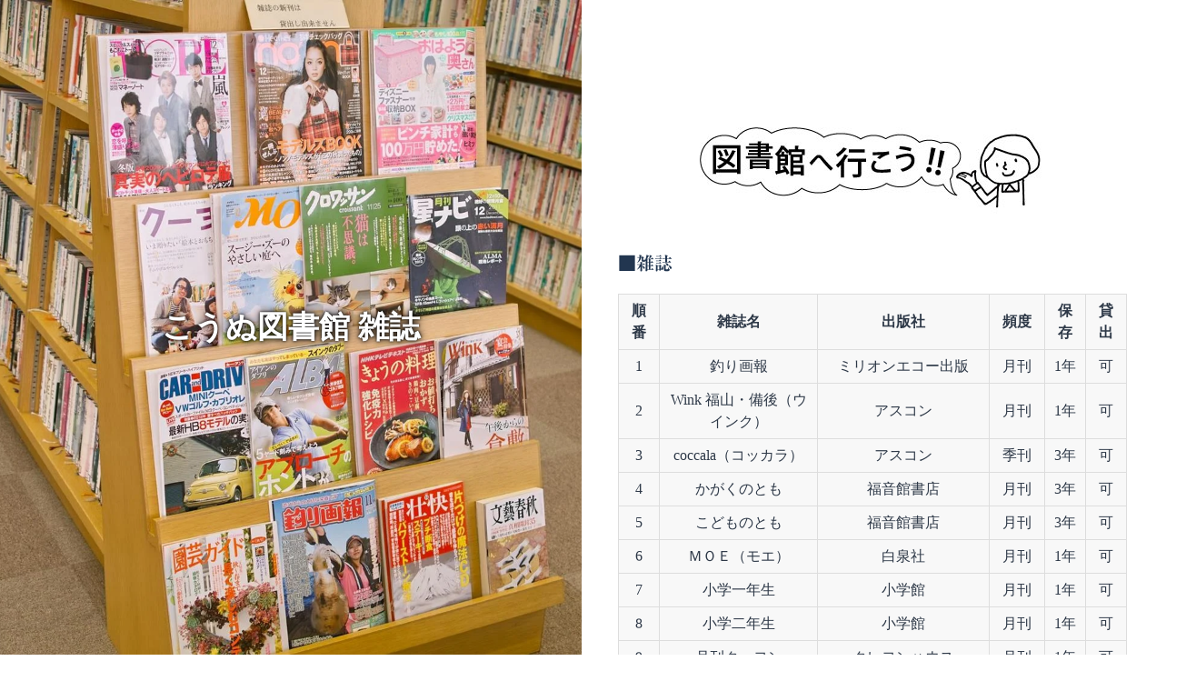

--- FILE ---
content_type: text/html; charset=utf-8
request_url: https://cartercenter.jp/features/%E3%81%93%E3%81%86%E3%81%AC%E5%9B%B3%E6%9B%B8%E9%A4%A8/%E3%81%93%E3%81%86%E3%81%AC%E5%9B%B3%E6%9B%B8%E9%A4%A8-%E9%9B%91%E8%AA%8C
body_size: 17819
content:
<!DOCTYPE html>
<html lang="ja-jp" dir="ltr">
    <head>
        <meta name="viewport" content="width=device-width, initial-scale=1">
        <link rel="icon" href="/templates/yootheme/packages/theme-joomla/assets/images/favicon.png" sizes="any">
                <link rel="icon" href="/images/admin/home/hato.svg" type="image/svg+xml">
                <link rel="apple-touch-icon" href="/images/admin/home/pigeons.svg">
        <meta charset="utf-8">
	<meta name="og:title" content="こうぬ図書館 雑誌">
	<meta name="og:type" content="article">
	<meta name="og:image" content="https://cartercenter.jp/images/admin/page/library/SDIM0339.jpg">
	<meta name="og:url" content="https://cartercenter.jp/features/%E3%81%93%E3%81%86%E3%81%AC%E5%9B%B3%E6%9B%B8%E9%A4%A8/%E3%81%93%E3%81%86%E3%81%AC%E5%9B%B3%E6%9B%B8%E9%A4%A8-%E9%9B%91%E8%AA%8C">
	<meta name="og:site_name" content="ジミー・カーターシビックセンターホームページ">
	<meta name="og:description" content="三次市甲奴町、正願寺の梵鐘は戦争の兵器とならず、数奇な運命をたどり、アトランタ市のカーターセンターへと渡りました。1990年10月ジミーカーター元大統領が甲奴町を訪問され、これを機会に生涯学習の拠点施設として建設されました。ぜひ一度お越しください。">
	<meta name="author" content="センター事務局">
	<meta name="description" content="三次市甲奴町、正願寺の梵鐘は戦争の兵器とならず、数奇な運命をたどり、アトランタ市のカーターセンターへと渡りました。1990年10月ジミーカーター元大統領が甲奴町を訪問され、これを機会に生涯学習の拠点施設として建設されました。ぜひ一度お越しください。">
	<meta name="generator" content="MYOB">
	<title>こうぬ図書館 雑誌 - ジミー・カーターシビックセンターホームページ</title>
	<link href="https://cartercenter.jp/component/search/?id=75&amp;Itemid=230&amp;format=opensearch" rel="search" title="検索 ジミー・カーターシビックセンターホームページ" type="application/opensearchdescription+xml">
	<link href="/favicon.ico" rel="icon" type="image/vnd.microsoft.icon">
<link href="/templates/yootheme/css/theme.11.css?1767241316" rel="stylesheet">
	<link href="/media/vendor/joomla-custom-elements/css/joomla-alert.min.css?0.4.1" rel="stylesheet">
<script src="/templates/yootheme/vendor/assets/uikit/dist/js/uikit.min.js?4.5.33"></script>
	<script src="/templates/yootheme/vendor/assets/uikit/dist/js/uikit-icons-devstack.min.js?4.5.33"></script>
	<script src="/templates/yootheme/js/theme.js?4.5.33"></script>
	<script type="application/json" class="joomla-script-options new">{"joomla.jtext":{"ERROR":"エラー","MESSAGE":"メッセージ","NOTICE":"お知らせ","WARNING":"警告","JCLOSE":"閉じる","JOK":"OK","JOPEN":"開く"},"system.paths":{"root":"","rootFull":"https:\/\/cartercenter.jp\/","base":"","baseFull":"https:\/\/cartercenter.jp\/"},"csrf.token":"cd9475cde0a3c950b649b56615b59dbd"}</script>
	<script src="/media/system/js/core.min.js?a3d8f8"></script>
	<script src="/media/system/js/messages.min.js?9a4811" type="module"></script>
	<script src="https://cartercenter.jp/media/mod_gtranslate/js/flags.js" data-gt-orig-url="/features/%E3%81%93%E3%81%86%E3%81%AC%E5%9B%B3%E6%9B%B8%E9%A4%A8/%E3%81%93%E3%81%86%E3%81%AC%E5%9B%B3%E6%9B%B8%E9%A4%A8-%E9%9B%91%E8%AA%8C" data-gt-orig-domain="cartercenter.jp" data-gt-widget-id="306" defer></script>
	<script>window.yootheme ||= {}; var $theme = yootheme.theme = {"i18n":{"close":{"label":"\u9589\u3058\u308b"},"totop":{"label":"\u30c8\u30c3\u30d7\u306b\u623b\u308b"},"marker":{"label":"\u958b\u304f"},"navbarToggleIcon":{"label":"\u30e1\u30cb\u30e5\u30fc\u3092\u958b\u304f"},"paginationPrevious":{"label":"\u524d\u306e\u30da\u30fc\u30b8"},"paginationNext":{"label":"\u6b21\u306e\u30da\u30fc\u30b8"},"searchIcon":{"toggle":"\u691c\u7d22\u3092\u958b\u304f","submit":"\u691c\u7d22\u3092\u9001\u4fe1"},"slider":{"next":"\u6b21\u306e\u30b9\u30e9\u30a4\u30c9","previous":"\u524d\u306e\u30b9\u30e9\u30a4\u30c9","slideX":"\u30b9\u30e9\u30a4\u30c9 %s","slideLabel":"%s\u306e%s"},"slideshow":{"next":"\u6b21\u306e\u30b9\u30e9\u30a4\u30c9","previous":"\u524d\u306e\u30b9\u30e9\u30a4\u30c9","slideX":"\u30b9\u30e9\u30a4\u30c9 %s","slideLabel":"%s\u306e%s"},"lightboxPanel":{"next":"\u6b21\u306e\u30b9\u30e9\u30a4\u30c9","previous":"\u524d\u306e\u30b9\u30e9\u30a4\u30c9","slideLabel":"%s\u306e%s","close":"\u9589\u3058\u308b"}}};</script>
	<script type="application/ld+json">{"@context":"https://schema.org","@graph":[{"@type":"Organization","@id":"https://cartercenter.jp/#/schema/Organization/base","name":"ジミー・カーターシビックセンターホームページ","url":"https://cartercenter.jp/"},{"@type":"WebSite","@id":"https://cartercenter.jp/#/schema/WebSite/base","url":"https://cartercenter.jp/","name":"ジミー・カーターシビックセンターホームページ","publisher":{"@id":"https://cartercenter.jp/#/schema/Organization/base"}},{"@type":"WebPage","@id":"https://cartercenter.jp/#/schema/WebPage/base","url":"https://cartercenter.jp/features/%E3%81%93%E3%81%86%E3%81%AC%E5%9B%B3%E6%9B%B8%E9%A4%A8/%E3%81%93%E3%81%86%E3%81%AC%E5%9B%B3%E6%9B%B8%E9%A4%A8-%E9%9B%91%E8%AA%8C","name":"こうぬ図書館 雑誌 - ジミー・カーターシビックセンターホームページ","description":"三次市甲奴町、正願寺の梵鐘は戦争の兵器とならず、数奇な運命をたどり、アトランタ市のカーターセンターへと渡りました。1990年10月ジミーカーター元大統領が甲奴町を訪問され、これを機会に生涯学習の拠点施設として建設されました。ぜひ一度お越しください。","isPartOf":{"@id":"https://cartercenter.jp/#/schema/WebSite/base"},"about":{"@id":"https://cartercenter.jp/#/schema/Organization/base"},"inLanguage":"ja-JP"},{"@type":"Article","@id":"https://cartercenter.jp/#/schema/com_content/article/75","name":"こうぬ図書館 雑誌","headline":"こうぬ図書館 雑誌","inLanguage":"ja-JP","image":"images/admin/page/library/SDIM0339.jpg","interactionStatistic":{"@type":"InteractionCounter","userInteractionCount":17707},"isPartOf":{"@id":"https://cartercenter.jp/#/schema/WebPage/base"}}]}</script>
	<script>window.gtranslateSettings = window.gtranslateSettings || {};window.gtranslateSettings['306'] = {"default_language":"ja","languages":["en","ja"],"url_structure":"none","wrapper_selector":"#gt-wrapper-306","globe_size":60,"flag_size":16,"flag_style":"2d","custom_domains":null,"float_switcher_open_direction":"top","switcher_open_direction":"top","native_language_names":0,"add_new_line":1,"select_language_label":"Select Language","detect_browser_language":1,"custom_css":"","alt_flags":{"en":"usa"},"switcher_horizontal_position":"left","switcher_vertical_position":"bottom","horizontal_position":"inline","vertical_position":"inline","flags_location":"https:\/\/cartercenter.jp\/media\/mod_gtranslate\/flags\/"};</script>
	<script data-preview="diff">UIkit.icon.add({"octicons--home":"<svg xmlns=\"http:\/\/www.w3.org\/2000\/svg\" viewBox=\"0 0 16 16\" width=\"20\" height=\"20\"><path fill-rule=\"evenodd\" d=\"M8.156 1.835a.25.25 0 00-.312 0l-5.25 4.2a.25.25 0 00-.094.196v7.019c0 .138.112.25.25.25H5.5V8.25a.75.75 0 01.75-.75h3.5a.75.75 0 01.75.75v5.25h2.75a.25.25 0 00.25-.25V6.23a.25.25 0 00-.094-.195l-5.25-4.2zM6.906.664a1.75 1.75 0 012.187 0l5.25 4.2c.415.332.657.835.657 1.367v7.019A1.75 1.75 0 0113.25 15h-3.5a.75.75 0 01-.75-.75V9H7v5.25a.75.75 0 01-.75.75h-3.5A1.75 1.75 0 011 13.25V6.23c0-.531.242-1.034.657-1.366l5.25-4.2h-.001z\"\/><\/svg>","fontawesome-solid--child":"<svg xmlns=\"http:\/\/www.w3.org\/2000\/svg\" viewBox=\"0 0 384 512\" width=\"20\" height=\"20\"><path d=\"M120 72c0-39.765 32.235-72 72-72s72 32.235 72 72c0 39.764-32.235 72-72 72s-72-32.236-72-72zm254.627 1.373c-12.496-12.497-32.758-12.497-45.254 0L242.745 160H141.254L54.627 73.373c-12.496-12.497-32.758-12.497-45.254 0-12.497 12.497-12.497 32.758 0 45.255L104 213.254V480c0 17.673 14.327 32 32 32h16c17.673 0 32-14.327 32-32V368h16v112c0 17.673 14.327 32 32 32h16c17.673 0 32-14.327 32-32V213.254l94.627-94.627c12.497-12.497 12.497-32.757 0-45.254z\"\/><\/svg>","octicons--bell":"<svg xmlns=\"http:\/\/www.w3.org\/2000\/svg\" viewBox=\"0 0 16 16\" width=\"20\" height=\"20\"><path d=\"M8 16a2 2 0 001.985-1.75c.017-.137-.097-.25-.235-.25h-3.5c-.138 0-.252.113-.235.25A2 2 0 008 16z\"\/><path fill-rule=\"evenodd\" d=\"M8 1.5A3.5 3.5 0 004.5 5v2.947c0 .346-.102.683-.294.97l-1.703 2.556a.018.018 0 00-.003.01l.001.006c0 .002.002.004.004.006a.017.017 0 00.006.004l.007.001h10.964l.007-.001a.016.016 0 00.006-.004.016.016 0 00.004-.006l.001-.007a.017.017 0 00-.003-.01l-1.703-2.554a1.75 1.75 0 01-.294-.97V5A3.5 3.5 0 008 1.5zM3 5a5 5 0 0110 0v2.947c0 .05.015.098.042.139l1.703 2.555A1.518 1.518 0 0113.482 13H2.518a1.518 1.518 0 01-1.263-2.36l1.703-2.554A.25.25 0 003 7.947V5z\"\/><\/svg>","octicons--info":"<svg xmlns=\"http:\/\/www.w3.org\/2000\/svg\" viewBox=\"0 0 16 16\" width=\"20\" height=\"20\"><path fill-rule=\"evenodd\" d=\"M8 1.5a6.5 6.5 0 100 13 6.5 6.5 0 000-13zM0 8a8 8 0 1116 0A8 8 0 010 8zm6.5-.25A.75.75 0 017.25 7h1a.75.75 0 01.75.75v2.75h.25a.75.75 0 010 1.5h-2a.75.75 0 010-1.5h.25v-2h-.25a.75.75 0 01-.75-.75zM8 6a1 1 0 100-2 1 1 0 000 2z\"\/><\/svg>"})</script>

		<script type="text/javascript" src="//webfonts.xserver.jp/js/xserver.js"></script>
    </head>
    <body class="toshokan">

        
        
        <div class="tm-page">

                        


<header class="tm-header-mobile uk-hidden@m tm-header-overlay" uk-header uk-inverse="target: .uk-navbar-container; sel-active: .uk-navbar-transparent">


    
        <div class="uk-navbar-container uk-navbar-transparent">

            <div class="uk-container uk-container-expand">
                <nav class="uk-navbar" uk-navbar="{&quot;align&quot;:&quot;left&quot;,&quot;container&quot;:&quot;.tm-header-mobile&quot;,&quot;boundary&quot;:&quot;.tm-header-mobile .uk-navbar-container&quot;}">

                                        <div class="uk-navbar-left ">

                                                    <a href="https://cartercenter.jp/" aria-label="トップに戻る" class="uk-logo uk-navbar-item">
    <img alt loading="eager" width="100" height="100" src="/images/admin/home/pigeons.svg"></a>
                        
                        
                        
                    </div>
                    
                    
                                        <div class="uk-navbar-right">

                        
                                                    <a uk-toggle href="#tm-dialog-mobile" class="uk-navbar-toggle">

        
        <div uk-navbar-toggle-icon></div>

        
    </a>
                        
                    </div>
                    
                </nav>
            </div>

        </div>

    



        <div id="tm-dialog-mobile" uk-offcanvas="container: true; overlay: true" mode="slide">
        <div class="uk-offcanvas-bar uk-flex uk-flex-column">

                        <button class="uk-offcanvas-close uk-close-large" type="button" uk-close uk-toggle="cls: uk-close-large; mode: media; media: @s"></button>
            
                        <div class="uk-margin-auto-bottom">
                
<div class="uk-panel" id="module-menu-dialog-mobile">

    
    
<ul class="uk-nav uk-nav-default uk-nav-divider">
    
	<li class="item-101"><a href="/" class="add-icon"><div class="uk-grid uk-grid-small uk-flex-middle"><div class="uk-width-auto"><span uk-icon="icon: octicons--home;"></span></div><div class="uk-width-expand">ホーム<div class="uk-nav-subtitle">Home</div></div></div></a></li>
	<li class="item-102 uk-active uk-parent"><a href="/features"><div class="uk-grid uk-grid-small uk-flex-middle"><div class="uk-width-auto"><span uk-icon="icon: fontawesome-solid--child;"></span></div><div class="uk-width-expand">施設紹介<div class="uk-nav-subtitle">Introduction</div></div></div></a>
	<ul class="uk-nav-sub">

		<li class="item-294"><a href="/features/平和学習センター">平和学習センター</a></li>
		<li class="item-274"><a href="/features/ピースベルホール">ピースベルホール</a></li>
		<li class="item-273"><a href="/features/モニュメント">モニュメント</a></li>
		<li class="item-107 uk-active uk-parent"><a href="/features/こうぬ図書館">こうぬ図書館</a>
		<ul>

			<li class="item-315"><a href="/features/こうぬ図書館/こうぬ図書館-ご利用案内">こうぬ図書館 ご利用案内</a></li>
			<li class="item-311"><a href="/features/こうぬ図書館/図書館蔵書検索">図書館蔵書検索</a></li>
			<li class="item-230 uk-active"><a href="/features/こうぬ図書館/こうぬ図書館-雑誌">こうぬ図書館 雑誌</a></li>
			<li class="item-270"><a href="/features/こうぬ図書館/hebi-info">へびくんのおさんぽ紹介</a></li>
			<li class="item-307"><a href="/features/こうぬ図書館/本の感想">本の感想（読書感想文）</a></li>
			<li class="item-317"><a href="/features/こうぬ図書館/本の感想を投稿">本の感想を投稿</a></li></ul></li></ul></li>
	<li class="item-235 uk-parent"><a href="/guide"><div class="uk-grid uk-grid-small uk-flex-middle"><div class="uk-width-auto"><span uk-icon="icon: octicons--info;"></span></div><div class="uk-width-expand">ご利用案内<div class="uk-nav-subtitle">User Guide</div></div></div></a>
	<ul class="uk-nav-sub">

		<li class="item-314"><a href="/guide/子ども英会話教室">子ども英会話教室</a></li>
		<li class="item-321"><a href="/guide/料理教室">料理教室</a></li>
		<li class="item-306"><a href="/guide/お問い合わせ">お問い合わせ</a></li></ul></li>
	<li class="item-231 uk-parent"><a href="/our-story"><div class="uk-grid uk-grid-small uk-flex-middle"><div class="uk-width-auto"><span uk-icon="icon: octicons--bell;"></span></div><div class="uk-width-expand">交流と平和<div class="uk-nav-subtitle">Exchange/Peace</div></div></div></a>
	<ul class="uk-nav-sub">

		<li class="item-271"><a href="/our-story/お寺の梵鐘が取り持つ縁で始まった国際交流">お寺の梵鐘が取り持つ縁で始まった国際交流</a></li>
		<li class="item-272"><a href="/our-story/平和のシンボルとなった正願寺の梵鐘">平和のシンボルとなった正願寺の梵鐘</a></li>
		<li class="item-316"><a href="/tcc/index.htm" target="_blank">2002年ノーベル平和賞受賞 お祝いメッセージ</a></li>
		<li class="item-796"><a href="/our-story/peacebellproject">カーターセンター 「平和の鐘」プロジェクト</a></li></ul></li>
	<li class="item-223"><a href="/component/content/?view=article&amp;id=95:お問合せフォーム&amp;catid=2&amp;Itemid=223"><div class="uk-grid uk-grid-small uk-flex-middle"><div class="uk-width-auto"><span uk-icon="icon: world;"></span></div><div class="uk-width-expand">お問合わせ<div class="uk-nav-subtitle">Contact Us</div></div></div></a></li></ul>

</div>

            </div>
            
                        <div class="uk-grid-margin">
                
<div class="uk-panel" id="module-tm-4">

    
    

    <form id="search-tm-4" action="/features/こうぬ図書館/こうぬ図書館-雑誌" method="post" role="search" class="uk-search uk-search-default uk-width-1-1"><span uk-search-icon></span><input name="searchword" placeholder="検索" minlength="3" aria-label="検索" type="search" class="uk-search-input"><input type="hidden" name="task" value="search"><input type="hidden" name="option" value="com_search"><input type="hidden" name="Itemid" value="230"></form>
    

</div>

            </div>
            
        </div>
    </div>
    
    
    

</header>




<header class="tm-header uk-visible@m tm-header-overlay" uk-header uk-inverse="target: .uk-navbar-container, .tm-headerbar; sel-active: .uk-navbar-transparent, .tm-headerbar">



    
        <div class="uk-navbar-container uk-navbar-transparent">

            <div class="uk-container uk-container-expand">
                <nav class="uk-navbar" uk-navbar="{&quot;align&quot;:&quot;left&quot;,&quot;container&quot;:&quot;.tm-header&quot;,&quot;boundary&quot;:&quot;.tm-header .uk-navbar-container&quot;}">

                                        <div class="uk-navbar-left ">

                                                    <a href="https://cartercenter.jp/" aria-label="トップに戻る" class="uk-logo uk-navbar-item">
    <img alt loading="eager" width="120" height="76" src="/images/admin/home/pigeons.svg"><img class="uk-logo-inverse" alt loading="eager" width="120" height="76" src="/images/admin/home/pigeons.svg"></a>
                        
                        
                        
                    </div>
                    
                    
                                        <div class="uk-navbar-right">

                                                    
<ul class="uk-navbar-nav">
    
	<li class="item-101"><a href="/" class="add-icon uk-preserve-width"><div class="uk-grid uk-grid-small uk-flex-middle"><div class="uk-width-auto"><span uk-icon="icon: octicons--home;"></span></div><div class="uk-width-expand">ホーム<div class="uk-navbar-subtitle">Home</div></div></div></a></li>
	<li class="item-102 uk-active uk-parent"><a href="/features" class="uk-preserve-width"><div class="uk-grid uk-grid-small uk-flex-middle"><div class="uk-width-auto"><span uk-icon="icon: fontawesome-solid--child;"></span></div><div class="uk-width-expand">施設紹介<div class="uk-navbar-subtitle">Introduction</div></div></div></a>
	<div class="uk-drop uk-navbar-dropdown" style="width: 1000px;"><style class="uk-margin-remove-adjacent">#menu-item-102\#0 .el-image{border: solid #22365045 1px;}#menu-item-102\#0 .el-item > *{font-size:18px;}#menu-item-102\#0 .el-content{line-height:130%; color:#666;}#menu-item-102\#0 .el-meta{font-family: TBUDゴシック R; font-size: 12px; color: #000;}#menu-item-102\#0 .el-title{font-family: TBUDゴシック E;}#menu-item-102\#1 .el-image{border: solid #22365045 1px;}#menu-item-102\#1 .el-item > *{font-size:18px;}#menu-item-102\#1 .el-content{line-height:130%; color:#666;}#menu-item-102\#1 .el-meta{font-family: TBUDゴシック R;}#menu-item-102\#1 .el-title{font-family: TBUDゴシック E; font-size: 18px;}#menu-item-102\#2 .el-image{border: solid #22365045 1px;}#menu-item-102\#2 .el-item{font-size:18px;}#menu-item-102\#2 .el-content{line-height:130%; color:#666;}#menu-item-102\#2 .uk-nav-default .uk-nav-subtitle{font-family: TBUDゴシック R; font-size: 12px; color: #000;}#menu-item-102\#2 .el-item{font-size: 15px; line-height: 1.5; font-family: TBUDゴシック E;}#menu-item-102\#3{padding: 0 0 0 34px;}#menu-item-102\#4 .el-title{font-family: TBUDゴシック E;}#menu-item-102\#5 .el-item{line-height:120%;}#menu-item-102\#5 .el-image{border: solid #22365045 1px; margin-right: 4px;}#menu-item-102\#5 .el-item{font-size:18px;}#menu-item-102\#5 .el-content{line-height:130%; color:#666;}#menu-item-102\#5 .uk-nav-default .uk-nav-subtitle{font-family: TBUDゴシック R; font-size: 12px; color: #000;}#menu-item-102\#5 .el-item{font-size: 15px; line-height: 1.5; font-family: TBUDゴシック E;}</style><div class="uk-grid tm-grid-expand uk-grid-small uk-grid-divider uk-margin" uk-grid>
<div class="uk-width-1-3@m">
    
        
            
            
            
                
                    
<div id="menu-item-102#0" class="uk-margin">
    
        <div class="uk-grid uk-child-width-1-1 uk-flex-center uk-flex-middle uk-grid-small uk-grid-divider uk-grid-match" uk-grid>                <div>
<div class="el-item uk-flex uk-flex-column">
        <a class="uk-flex-1 uk-panel uk-transition-toggle uk-link-toggle" href="/features/平和学習センター">    
                <div class="uk-grid-small uk-flex-middle" uk-grid>        
                        <div class="uk-width-auto">            
                                

        <div class="uk-inline-clip uk-border-rounded">    
                <picture>
<source type="image/webp" srcset="/templates/yootheme/cache/e1/top-e191db5b.webp 115w, /templates/yootheme/cache/a5/top-a58aeef1.webp 230w" sizes="(min-width: 115px) 115px">
<img src="/templates/yootheme/cache/7b/top-7b84d944.jpeg" width="115" height="84" alt loading="lazy" class="el-image uk-transition-scale-up uk-transition-opaque">
</picture>        
        
        </div>    
                
                        </div>            
                        <div class="uk-width-expand uk-margin-remove-first-child">            
                
                
                    

        
                <div class="el-title uk-text-large uk-margin-medium-top uk-margin-remove-bottom">                        <span class="uk-link-heading">平和学習センター</span>                    </div>        
                <div class="el-meta uk-text-small">平和と人権の大切さを学習する場として建設されました。</div>        
    
        
        
        
        
        

                
                
                        </div>            
                </div>        
        </a>    
</div></div>
                <div>
<div class="el-item uk-flex uk-flex-column">
        <a class="uk-flex-1 uk-panel uk-transition-toggle uk-link-toggle" href="/features/ピースベルホール">    
                <div class="uk-grid-small uk-flex-middle" uk-grid>        
                        <div class="uk-width-auto">            
                                

        <div class="uk-inline-clip uk-border-rounded">    
                <picture>
<source type="image/webp" srcset="/templates/yootheme/cache/e4/20120225-DSC_2450-e4868208.webp 115w, /templates/yootheme/cache/57/20120225-DSC_2450-57edf9e6.webp 230w" sizes="(min-width: 115px) 115px">
<img src="/templates/yootheme/cache/7f/20120225-DSC_2450-7f23cb27.jpeg" width="115" height="84" alt loading="lazy" class="el-image uk-transition-scale-up uk-transition-opaque">
</picture>        
        
        </div>    
                
                        </div>            
                        <div class="uk-width-expand uk-margin-remove-first-child">            
                
                
                    

        
                <div class="el-title uk-text-large uk-margin-medium-top uk-margin-remove-bottom">                        <span class="uk-link-heading">ピースベルホール</span>                    </div>        
                <div class="el-meta uk-text-small">多目的ホール　固定席(405席)</div>        
    
        
        
        
        
        

                
                
                        </div>            
                </div>        
        </a>    
</div></div>
                <div>
<div class="el-item uk-flex uk-flex-column">
        <a class="uk-flex-1 uk-panel uk-transition-toggle uk-link-toggle" href="/features/モニュメント">    
                <div class="uk-grid-small uk-flex-middle" uk-grid>        
                        <div class="uk-width-auto">            
                                

        <div class="uk-inline-clip uk-border-rounded">    
                <picture>
<source type="image/webp" srcset="/templates/yootheme/cache/04/DSC_2481-04fcb6fb.webp 115w, /templates/yootheme/cache/73/DSC_2481-73b92074.webp 230w" sizes="(min-width: 115px) 115px">
<img src="/templates/yootheme/cache/93/DSC_2481-93b04f39.jpeg" width="115" height="84" alt loading="lazy" class="el-image uk-transition-scale-up uk-transition-opaque">
</picture>        
        
        </div>    
                
                        </div>            
                        <div class="uk-width-expand uk-margin-remove-first-child">            
                
                
                    

        
                <div class="el-title uk-text-large uk-margin-medium-top uk-margin-remove-bottom">                        <span class="uk-link-heading">モニュメント</span>                    </div>        
                <div class="el-meta uk-text-small">エントランスのモニュメントについてご紹介します</div>        
    
        
        
        
        
        

                
                
                        </div>            
                </div>        
        </a>    
</div></div>
                </div>
    
</div>
                
            
        
    
</div>
<div class="uk-width-1-3@m" id="menu-item-102#3">
    
        
            
            
            
                
                    
<div id="menu-item-102#1" class="uk-margin">
    
        <div class="uk-grid uk-child-width-1-1 uk-grid-small uk-grid-match">                <div>
<div class="el-item uk-flex uk-flex-column">
        <a class="uk-flex-1 uk-panel uk-transition-toggle uk-link-toggle" href="/features/こうぬ図書館">    
                <div class="uk-grid-column-small uk-flex-middle" uk-grid>        
                        <div class="uk-width-auto">            
                                

        <div class="uk-inline-clip uk-border-rounded">    
                <picture>
<source type="image/webp" srcset="/templates/yootheme/cache/01/SDIM0346-016c1af5.webp 115w, /templates/yootheme/cache/b2/SDIM0346-b2684b74.webp 230w" sizes="(min-width: 115px) 115px">
<img src="/templates/yootheme/cache/05/SDIM0346-05a03965.jpeg" width="115" height="74" alt loading="lazy" class="el-image uk-transition-scale-up uk-transition-opaque">
</picture>        
        
        </div>    
                
                        </div>            
                        <div class="uk-width-expand uk-margin-remove-first-child">            
                
                
                    

        
                <div class="el-title uk-text-large uk-margin-top uk-margin-remove-bottom">                        <span class="uk-link-heading">こうぬ図書館</span>                    </div>        
                <div class="el-meta uk-text-small">図書館に行こう！！</div>        
    
        
        
        
        
        

                
                
                        </div>            
                </div>        
        </a>    
</div></div>
                </div>
    
</div>
<div id="menu-item-102#2">
    
    
        
        <ul class="uk-margin-remove-bottom uk-nav uk-nav-default">                                <li class="el-item ">
<a class="el-link" href="/features/こうぬ図書館/こうぬ図書館-ご利用案内">
    
        
                <div>
            こうぬ図書館ご利用案内            <div class="uk-nav-subtitle">館内の閲覧、視聴覚コーナーの利用はどなたでも</div>        </div>
        
    
</a></li>
                                            <li class="el-item ">
<a class="el-link" href="https://tosho.city.miyoshi.hiroshima.jp/WebOpac/webopac/index.do">
    
        
                <div>
            図書館蔵書検索            <div class="uk-nav-subtitle">三次市図書館のシステムで検索や予約ができます</div>        </div>
        
    
</a></li>
                                            <li class="el-item ">
<a class="el-link" href="/features/こうぬ図書館/こうぬ図書館-雑誌">
    
        
                <div>
            こうぬ図書館 雑誌            <div class="uk-nav-subtitle">最新の雑誌新聞は図書館内でご覧いただけます</div>        </div>
        
    
</a></li>
                                            <li class="el-item ">
<a class="el-link" href="/features/こうぬ図書館/hebi-info">
    
        
                <div>
            へびくんのおさんぽ            <div class="uk-nav-subtitle">毎月一回のおはなし会、楽しい時間を過ごします。</div>        </div>
        
    
</a></li>
                            </ul>
        
    
    
</div>
                
            
        
    
</div>
<div class="uk-width-1-3@m">
    
        
            
            
            
                
                    
<div class="uk-panel uk-margin-small" id="menu-item-102#4">
    
                <div uk-grid>        
                        <div class="uk-width-auto@m uk-flex-last@m">            
                                

    
                <picture>
<source type="image/webp" srcset="/templates/yootheme/cache/59/imagefiles-location_map_pin_pink6-590dee97.webp 20w, /templates/yootheme/cache/60/imagefiles-location_map_pin_pink6-600b6008.webp 35w" sizes="(min-width: 20px) 20px">
<img src="/templates/yootheme/cache/57/imagefiles-location_map_pin_pink6-57a8b1f5.png" width="20" height="27" alt loading="lazy" class="el-image">
</picture>        
        
    
                
                        </div>            
                        <div class="uk-width-expand uk-margin-remove-first-child">            
                
                
                    

        
                <h3 class="el-title uk-h4 uk-margin-top uk-margin-remove-bottom">                        周辺施設の紹介                    </h3>        
        
    
        
        
        
        
        

                
                
                        </div>            
                </div>        
    
</div>
<div id="menu-item-102#5">
    
    
        
        <ul class="uk-margin-remove-bottom uk-nav uk-nav-default">                                <li class="el-item ">
<a class="el-link" href="/弘法山こども天文台">
    
        <picture>
<source type="image/webp" srcset="/templates/yootheme/cache/e0/milkyway1-e07813c1.webp 34w, /templates/yootheme/cache/88/milkyway1-88e835d1.webp 68w" sizes="(min-width: 34px) 34px">
<img src="/templates/yootheme/cache/51/milkyway1-51fbc2fc.jpeg" width="34" height="34" class="el-image uk-border-circle" alt loading="lazy">
</picture>
                    弘法山こども天文台 Milky way        
    
</a></li>
                                            <li class="el-item ">
<a class="el-link" href="/カーター記念球場">
    
        <picture>
<source type="image/webp" srcset="/templates/yootheme/cache/68/carter-kyujo-687107e0.webp 34w, /templates/yootheme/cache/00/carter-kyujo-00e121f0.webp 68w" sizes="(min-width: 34px) 34px">
<img src="/templates/yootheme/cache/a4/carter-kyujo-a4d5c2fc.jpeg" width="34" height="34" class="el-image uk-border-circle" alt loading="lazy">
</picture>
                    カーター記念球場        
    
</a></li>
                                            <li class="el-item ">
<a class="el-link" href="/キャンプ場">
    
        <picture>
<source type="image/webp" srcset="/templates/yootheme/cache/cc/camp1-cc238f81.webp 34w, /templates/yootheme/cache/a4/camp1-a4b3a991.webp 68w" sizes="(min-width: 34px) 34px">
<img src="/templates/yootheme/cache/d9/camp1-d93d55bb.jpeg" width="34" height="34" class="el-image uk-border-circle" alt loading="lazy">
</picture>
                    いこいの森弘法山キャンプ場        
    
</a></li>
                                            <li class="el-item ">
<a class="el-link" href="/features/こうぬ図書館/こうぬ図書館-雑誌?view=article&amp;id=49:弘法山へらぶな釣り池（武蔵池）&amp;catid=11">
    
        <picture>
<source type="image/webp" srcset="/templates/yootheme/cache/af/herabuna001-af214622.webp 34w, /templates/yootheme/cache/c7/herabuna001-c7b16032.webp 68w" sizes="(min-width: 34px) 34px">
<img src="/templates/yootheme/cache/46/herabuna001-46324840.jpeg" width="34" height="34" class="el-image uk-border-circle" alt loading="lazy">
</picture>
                    弘法山へらぶな釣り池（武蔵池）        
    
</a></li>
                                            <li class="el-item ">
<a class="el-link" href="/ウイングドーム">
    
        <picture>
<source type="image/webp" srcset="/templates/yootheme/cache/b6/wing2-b68c4b82.webp 34w, /templates/yootheme/cache/de/wing2-de1c6d92.webp 68w" sizes="(min-width: 34px) 34px">
<img src="/templates/yootheme/cache/68/wing2-682a9245.jpeg" width="34" height="34" class="el-image uk-border-circle" alt loading="lazy">
</picture>
                    ウイングドーム「Wingdome」        
    
</a></li>
                                            <li class="el-item ">
<a class="el-link" href="/やすらぎ荘">
    
        <picture>
<source type="image/webp" srcset="/templates/yootheme/cache/ef/SDIM0370-ef50c140.webp 34w, /templates/yootheme/cache/87/SDIM0370-87c0e750.webp 68w" sizes="(min-width: 34px) 34px">
<img src="/templates/yootheme/cache/1b/SDIM0370-1b3b10c6.jpeg" width="34" height="34" class="el-image uk-border-circle" alt loading="lazy">
</picture>
                    体験交流センター「やすらぎ荘」        
    
</a></li>
                            </ul>
        
    
    
</div>
                
            
        
    
</div></div></div></li>
	<li class="item-235 uk-parent"><a href="/guide" class="uk-preserve-width"><div class="uk-grid uk-grid-small uk-flex-middle"><div class="uk-width-auto"><span uk-icon="icon: octicons--info;"></span></div><div class="uk-width-expand">ご利用案内<div class="uk-navbar-subtitle">User Guide</div></div></div></a>
	<div class="uk-drop uk-navbar-dropdown" style="width: 1000px;"><style class="uk-margin-remove-adjacent">#menu-item-235\#0 .el-content{font-size: 16px; line-height: 1.5; font-family: TBUDゴシック R;}#menu-item-235\#0 .el-title{font-family: TBUDゴシック E;}#menu-item-235\#1 .el-image{border: solid #22365045 1px;}#menu-item-235\#1 .el-item{font-size:18px;}#menu-item-235\#1 .el-content{line-height:130%; color:#666;}#menu-item-235\#1 .uk-nav-default .uk-nav-subtitle{font-family: TBUDゴシック R; font-size: 12px; color: #000;}#menu-item-235\#1 .el-item{font-size: 16px; line-height: 1.5; font-family: TBUDゴシック E; font-weight: 600;}</style><div class="uk-grid tm-grid-expand uk-margin" uk-grid>
<div class="uk-width-1-3@m">
    
        
            
            
            
                
                    
<div class="uk-margin" id="menu-item-235#0">
        <a class="uk-display-block uk-panel uk-margin-remove-first-child uk-link-toggle" href="/guide">    
        
            
                
            
            
                
                
                    

        
                <div class="el-title uk-h3 uk-margin-small-top uk-margin-remove-bottom">                        ご利用案内                    </div>        
        
    
                

    
                <picture>
<source type="image/webp" srcset="/templates/yootheme/cache/40/20120212-R0012739-40b9ead2.webp 300w, /templates/yootheme/cache/da/20120212-R0012739-da6f2cbc.webp 599w, /templates/yootheme/cache/53/20120212-R0012739-5386e446.webp 600w" sizes="(min-width: 300px) 300px">
<img src="/templates/yootheme/cache/c8/20120212-R0012739-c88b2267.jpeg" width="300" height="110" alt loading="lazy" class="el-image uk-border-rounded uk-margin-small-top">
</picture>        
        
    
        
        
                <div class="el-content uk-panel uk-h5 uk-margin-small-top uk-margin-remove-bottom"><p>ジミー・カーターシビックセンターにある施設の利用料金他の案内一覧です</p></div>        
        
                <div class="uk-margin-small-top"><div class="el-link uk-button uk-button-primary uk-button-small">一覧を見る</div></div>        

                
                
            
        
        </a>    
</div>
                
            
        
    
</div>
<div class="uk-width-2-3@m">
    
        
            
            
            
                
                    
<div id="menu-item-235#1" class="uk-margin-remove-vertical">
        <div class="uk-child-width-expand uk-grid-column-medium uk-grid-row-small" uk-grid>    
    
                <div>
        
        <ul class="uk-margin-remove-bottom uk-nav uk-nav-default">                                <li class="el-item ">
<a class="el-link" href="/guide/子ども英会話教室">
    
        <div class="uk-grid uk-grid-small uk-child-width-expand uk-flex-nowrap uk-flex-middle">            <div class="uk-width-auto"><picture>
<source type="image/webp" srcset="/templates/yootheme/cache/ee/HW1-eedf45b5.webp 80w, /templates/yootheme/cache/5a/HW1-5a0098c2.webp 160w" sizes="(min-width: 80px) 80px">
<img src="/templates/yootheme/cache/4d/HW1-4db41ee4.png" width="80" height="80" class="el-image uk-border-rounded" alt loading="lazy">
</picture></div>            <div>
                子ども英会話教室                <div class="uk-nav-subtitle">毎月第２土曜日　第4土曜日  1～6年生クラス Let's study english!</div>            </div>
        </div>
    
</a></li>
                                            <li class="el-item ">
<a class="el-link" href="/guide/料理教室">
    
        <div class="uk-grid uk-grid-small uk-child-width-expand uk-flex-nowrap uk-flex-middle">            <div class="uk-width-auto"><picture>
<source type="image/webp" srcset="/templates/yootheme/cache/0e/IMGP0131-0e774c59.webp 80w, /templates/yootheme/cache/af/IMGP0131-af83ff19.webp 160w" sizes="(min-width: 80px) 80px">
<img src="/templates/yootheme/cache/71/IMGP0131-71377cb7.jpeg" width="80" height="80" class="el-image uk-border-rounded" alt loading="lazy">
</picture></div>            <div>
                料理教室                <div class="uk-nav-subtitle">こどもから大人まで楽しく料理の勉強をします</div>            </div>
        </div>
    
</a></li>
                                            <li class="el-item ">
<a class="el-link" href="/guide/お問い合わせ">
    
        <div class="uk-grid uk-grid-small uk-child-width-expand uk-flex-nowrap uk-flex-middle">            <div class="uk-width-auto"><picture>
<source type="image/webp" srcset="/templates/yootheme/cache/ac/IMG_4263-ac1d548c.webp 80w, /templates/yootheme/cache/40/IMG_4263-40c498ba.webp 160w" sizes="(min-width: 80px) 80px">
<img src="/templates/yootheme/cache/80/IMG_4263-8093def6.jpeg" width="80" height="80" class="el-image uk-border-rounded" alt loading="lazy">
</picture></div>            <div>
                事務室からこんにちは                <div class="uk-nav-subtitle">お問合せなどの情報はこちらからお願いします</div>            </div>
        </div>
    
</a></li>
                            </ul>
                </div>
        
    
                <div>
        
        <ul class="uk-margin-remove-bottom uk-nav uk-nav-default">                                <li class="el-item ">
<a class="el-link" href="/カーター記念球場">
    
        <div class="uk-grid uk-grid-small uk-child-width-expand uk-flex-nowrap uk-flex-middle">            <div class="uk-width-auto"><picture>
<source type="image/webp" srcset="/templates/yootheme/cache/21/carter-kyujo-21f67aa4.webp 80w, /templates/yootheme/cache/48/carter-kyujo-48a125a1.webp 137w" sizes="(min-width: 80px) 80px">
<img src="/templates/yootheme/cache/ed/carter-kyujo-ed52bfb8.jpeg" width="80" height="80" class="el-image uk-border-rounded" alt loading="lazy">
</picture></div>            <div>
                カーター球場料金表                <div class="uk-nav-subtitle">空き状況を電話で確認してください</div>            </div>
        </div>
    
</a></li>
                                            <li class="el-item ">
<a class="el-link" href="/images/files/2023/いこいの森弘法山施設利用料金表.pdf">
    
        <div class="uk-grid uk-grid-small uk-child-width-expand uk-flex-nowrap uk-flex-middle">            <div class="uk-width-auto"><picture>
<source type="image/webp" srcset="/templates/yootheme/cache/ff/wing2-ff0b36c6.webp 80w, /templates/yootheme/cache/f8/wing2-f8a75341.webp 121w" sizes="(min-width: 80px) 80px">
<img src="/templates/yootheme/cache/21/wing2-21adef01.jpeg" width="80" height="80" class="el-image uk-border-rounded" alt loading="lazy">
</picture></div>            <div>
                いこいの森弘法山料金表                <div class="uk-nav-subtitle">やすらぎ荘・ウイングドーム・キャンプ場などの料金表（PDF）</div>            </div>
        </div>
    
</a></li>
                                            <li class="el-item ">
<a class="el-link" href="/features/こうぬ図書館/こうぬ図書館-雑誌?view=article&amp;id=93:blogs&amp;catid=2">
    
        <div class="uk-grid uk-grid-small uk-child-width-expand uk-flex-nowrap uk-flex-middle">            <div class="uk-width-auto"><picture>
<source type="image/webp" srcset="/templates/yootheme/cache/a2/582a-a2ee3911.webp 80w, /templates/yootheme/cache/b7/582a-b7287ffb.webp 160w" sizes="(min-width: 80px) 80px">
<img src="/templates/yootheme/cache/4e/582a-4e00bced.jpeg" width="80" height="80" class="el-image uk-border-rounded" alt loading="lazy">
</picture></div>            <div>
                ブログ                <div class="uk-nav-subtitle">センターの様々な情報をブログで紹介します</div>            </div>
        </div>
    
</a></li>
                            </ul>
                </div>
        
    
        </div>    
</div>
                
            
        
    
</div></div></div></li>
	<li class="item-231 uk-parent"><a href="/our-story" class="uk-preserve-width"><div class="uk-grid uk-grid-small uk-flex-middle"><div class="uk-width-auto"><span uk-icon="icon: octicons--bell;"></span></div><div class="uk-width-expand">交流と平和<div class="uk-navbar-subtitle">Exchange/Peace</div></div></div></a>
	<div class="uk-drop uk-navbar-dropdown" style="width: 1000px;"><style class="uk-margin-remove-adjacent">#menu-item-231\#0 .el-title{letter-spacing: -0.5px; color: #ff2f8f; font-family: TBUDゴシック E; font-size: 19px;}#menu-item-231\#0 .el-content{line-height: 1.5; font-family: TBUDゴシック R;}#menu-item-231\#1 .el-title{font-family: TBUDゴシック E; letter-spacing: 1px;}#menu-item-231\#2 .el-content{font-size:13px; line-height:140%; margin-top:4px; font-family: TBUDゴシック R;}#menu-item-231\#2{margin-top:10px;}#menu-item-231\#2 .el-title{line-height: 1.5; font-family: TBUDゴシック E;}</style><div class="uk-grid tm-grid-expand uk-grid-column-large uk-grid-margin" uk-grid>
<div class="uk-width-2-5@m">
    
        
            
            
            
                
                    
<div class="uk-margin" id="menu-item-231#0">
        <a class="uk-display-block uk-panel uk-margin-remove-first-child uk-link-toggle" href="/our-story/peacebellproject">    
        
            
                
            
            
                
                
                    

        
                <div class="el-title uk-h4 uk-margin-small-top uk-margin-remove-bottom">                        カーターセンター平和の鐘プロジェクト                    </div>        
        
    
                

    
                <picture>
<source type="image/webp" srcset="/templates/yootheme/cache/27/220930-164940-DSC09416-768x512-27484df6.webp 400w, /templates/yootheme/cache/d3/220930-164940-DSC09416-768x512-d3504cc6.webp 768w" sizes="(min-width: 400px) 400px">
<img src="/templates/yootheme/cache/cd/220930-164940-DSC09416-768x512-cdaf4cb3.jpeg" width="400" height="233" alt loading="lazy" class="el-image uk-border-rounded uk-margin-small-top">
</picture>        
        
    
        
        
                <div class="el-content uk-panel uk-text-small uk-margin-small-top"><p><span>日本とジョージア州との懸け橋となるよう、米国カーターセンターの敷地内に鐘楼堂を建てるプロジェクトが2021年6月にスタートしました。</span></p></div>        
        
                <div class="uk-margin-small-top"><div class="el-link uk-button uk-button-primary uk-button-small">詳細を見る</div></div>        

                
                
            
        
        </a>    
</div>
                
            
        
    
</div>
<div class="uk-width-3-5@m">
    
        
            
            
            
                
                    
<div class="uk-margin-remove-vertical" id="menu-item-231#1">
        <a class="uk-display-block uk-panel uk-link-toggle" href="/our-story">    
                <div class="uk-flex-middle" uk-grid>        
                        <div class="uk-width-auto@m uk-flex-last@m">            
                                

    
                <span class="el-image" uk-icon="icon: chevron-right; width: 20; height: 20;"></span>        
        
    
                
                        </div>            
                        <div class="uk-width-expand uk-margin-remove-first-child">            
                
                
                    

        
                <div class="el-title uk-h4 uk-text-primary uk-margin-remove-top uk-margin-remove-bottom">                        <span class="uk-link-heading">国際交流の概要</span>                    </div>        
        
    
        
        
        
        
        

                
                
                        </div>            
                </div>        
        </a>    
</div><hr class="uk-margin-small">
<div id="menu-item-231#2" class="uk-margin-small">
    
        <div class="uk-grid uk-child-width-1-1 uk-grid-row-small uk-grid-divider uk-grid-match" uk-grid>                <div>
<div class="el-item uk-flex uk-flex-column">
        <a class="uk-flex-1 uk-panel uk-transition-toggle uk-link-toggle" href="/our-story/お寺の梵鐘が取り持つ縁で始まった国際交流">    
                <div class="uk-grid-column-small uk-grid-row-large uk-flex-middle" uk-grid>        
                        <div class="uk-width-auto">            
                                

        <div class="uk-inline-clip uk-border-rounded">    
                <picture>
<source type="image/webp" srcset="/templates/yootheme/cache/b4/SCN_0007-2-b4aa4513.webp 130w, /templates/yootheme/cache/44/SCN_0007-2-4489d1ed.webp 260w" sizes="(min-width: 130px) 130px">
<img src="/templates/yootheme/cache/c7/SCN_0007-2-c797564f.jpeg" width="130" height="88" alt loading="lazy" class="el-image uk-transition-scale-up uk-transition-opaque">
</picture>        
        
        </div>    
                
                        </div>            
                        <div class="uk-width-expand uk-margin-remove-first-child">            
                
                
                    

        
                <div class="el-title uk-h6 uk-margin-remove-top uk-margin-remove-bottom">                        <span class="uk-link-heading">梵鐘の縁で始まった国際交流</span>                    </div>        
        
    
        
        
                <div class="el-content uk-panel uk-text-small"><p><span>第二次世界大戦中の１９４２年（昭和１７年）に砲弾の資材として、呉海軍工廠に供出されたが兵器とならず終戦を迎えた。</span></p></div>        
        
        

                
                
                        </div>            
                </div>        
        </a>    
</div></div>
                <div>
<div class="el-item uk-flex uk-flex-column">
        <a class="uk-flex-1 uk-panel uk-transition-toggle uk-link-toggle" href="/our-story/平和のシンボルとなった正願寺の梵鐘">    
                <div class="uk-grid-column-small uk-grid-row-large uk-flex-middle" uk-grid>        
                        <div class="uk-width-auto">            
                                

        <div class="uk-inline-clip uk-border-rounded">    
                <picture>
<source type="image/webp" srcset="/templates/yootheme/cache/1f/SDIM0924-2-1fae158f.webp 130w, /templates/yootheme/cache/bd/SDIM0924-2-bd9b0ad2.webp 260w" sizes="(min-width: 130px) 130px">
<img src="/templates/yootheme/cache/7c/SDIM0924-2-7ca3853c.jpeg" width="130" height="88" alt loading="lazy" class="el-image uk-transition-scale-up uk-transition-opaque">
</picture>        
        
        </div>    
                
                        </div>            
                        <div class="uk-width-expand uk-margin-remove-first-child">            
                
                
                    

        
                <div class="el-title uk-h6 uk-margin-remove-top uk-margin-remove-bottom">                        <span class="uk-link-heading">平和のシンボルとなった正願寺の梵鐘</span>                    </div>        
        
    
        
        
                <div class="el-content uk-panel uk-text-small"><p>曹洞宗 本尊　薬師如来 由来 正願は、のち広島の国泰寺四世となった量厳宗応和尚が、曹洞の一山を小童に開き、宗門の布教に努めた。</p></div>        
        
        

                
                
                        </div>            
                </div>        
        </a>    
</div></div>
                <div>
<div class="el-item uk-flex uk-flex-column">
        <a class="uk-flex-1 uk-panel uk-transition-toggle uk-link-toggle" href="/features/こうぬ図書館/こうぬ図書館-雑誌?view=article&amp;id=332:2002年ノーベル平和賞受賞-お祝いメッセージ&amp;catid=2">    
                <div class="uk-grid-column-small uk-grid-row-large uk-flex-middle" uk-grid>        
                        <div class="uk-width-auto">            
                                

        <div class="uk-inline-clip uk-border-rounded">    
                <picture>
<source type="image/webp" srcset="/templates/yootheme/cache/d3/mdv5f-d3d1542e.webp 130w, /templates/yootheme/cache/1c/mdv5f-1c2a53a2.webp 260w" sizes="(min-width: 130px) 130px">
<img src="/templates/yootheme/cache/23/mdv5f-23369257.jpeg" width="130" height="88" alt loading="lazy" class="el-image uk-transition-scale-up uk-transition-opaque">
</picture>        
        
        </div>    
                
                        </div>            
                        <div class="uk-width-expand uk-margin-remove-first-child">            
                
                
                    

        
                <div class="el-title uk-h6 uk-margin-remove-top uk-margin-remove-bottom">                        <span class="uk-link-heading">2002年ノーベル平和賞受賞 お祝いメッセージ</span>                    </div>        
        
    
        
        
                <div class="el-content uk-panel uk-text-small">2002年10月13日　第39代アメリカ合衆国大統領　ジミー・カーター氏が2002年ノーベル平和賞を受賞されたお祝いのイベントです</div>        
        
        

                
                
                        </div>            
                </div>        
        </a>    
</div></div>
                </div>
    
</div>
                
            
        
    
</div></div></div></li>
	<li class="item-223"><a href="/component/content/?view=article&amp;id=95:お問合せフォーム&amp;catid=2&amp;Itemid=223" class="uk-preserve-width"><div class="uk-grid uk-grid-small uk-flex-middle"><div class="uk-width-auto"><span uk-icon="icon: world;"></span></div><div class="uk-width-expand">お問合わせ<div class="uk-navbar-subtitle">Contact Us</div></div></div></a></li></ul>


    <a class="uk-navbar-toggle" id="module-tm-3" href="#search-tm-3-search" uk-search-icon uk-toggle></a>

    <div uk-modal id="search-tm-3-search" class="uk-modal">
        <div class="uk-modal-dialog uk-modal-body">

            
            
                <form id="search-tm-3" action="/features/こうぬ図書館/こうぬ図書館-雑誌" method="post" role="search" class="uk-search uk-width-1-1 uk-search-medium"><span uk-search-icon></span><input name="searchword" placeholder="検索" minlength="3" aria-label="検索" type="search" class="uk-search-input" autofocus><input type="hidden" name="task" value="search"><input type="hidden" name="option" value="com_search"><input type="hidden" name="Itemid" value="230"></form>
                
            
        </div>
    </div>


                        
                                                    
                        
                    </div>
                    
                </nav>
            </div>

        </div>

    







</header>

            
            

            
            <div id="system-message-container" aria-live="polite"></div>

            <!-- Builder #page --><style class="uk-margin-remove-adjacent">#page\#0{color: #fff; text-shadow: 0px 0px 8px #000 , 0px 0px 3px #000;}#page\#1 .k-lib-m{margin:0 6px; font-size:12px;}#page\#1 .k-lib-m img{opacity:0.8;}@media (min-width: 1366px){#page\#1 .tm-content-container .uk-block:not(.tm-block-fullheight):first-child{padding-top: 140px!important; padding-bottom: 30px;}}#page\#1 .arrow_box_h, #page\#1 .arrow_box_m{position: relative; border: 3px solid #c2e1f5; padding: 6px 12px; border-radius: 6px;}#page\#1 .arrow_box_h:after, #page\#1 .arrow_box_h:before{right: 100%; top: 50%; border: solid transparent; content: " "; height: 0; width: 0; position: absolute; pointer-events: none;}#page\#1 .arrow_box_h:after{border-color: rgba(255, 255, 255, 0); border-right-color: #ffffff; border-width: 12px; margin-top: -12px;}#page\#1 .arrow_box_h:before{border-color: rgba(194, 225, 245, 0); border-right-color: #c2e1f5; border-width: 16px; margin-top: -16px;}#page\#1 .arrow_box_m:after, #page\#1 .arrow_box_m:before{left: 100%; top: 50%; border: solid transparent; content: " "; height: 0; width: 0; position: absolute; pointer-events: none;}#page\#1 .arrow_box_m:after{border-color: rgba(255, 255, 255, 0); border-left-color: #ffffff; border-width: 12px; margin-top: -12px;}#page\#1 .arrow_box_m:before{border-color: rgba(194, 225, 245, 0); border-left-color: #c2e1f5; border-width: 16px; margin-top: -16px;}#page\#1 .toshokan div#tm-top-b{max-width: 660px; margin: 0 auto;}#page\#1 .libtoptitle{font-size: 18px; margin-bottom: 3px; color: #e26f41;}#page\#1 .libtoptext{font-size:11.5px; line-height: 18px; text-align: left;}#page\#1 .arrow_box_m{margin-right: -30px; margin-left: 30px;}#page\#1 .arrow_box_h{margin-right: 30px; margin-left: -30px;}#page\#1 .ikou img{opacity: 0.5;}#page\#1 .uk-width-medium-1-4{width: 25%!important;}#page\#1 .uk-width-medium-3-4{width: 75%;}#page\#1 .uk-float-right{float: right;}#page\#2 .el-title{font-size:12px; letter-spacing:-0.5px;}#page\#3 .k-lib-m{margin:0 6px; font-size:12px;}#page\#3 .k-lib-m img{opacity:0.8;}@media (min-width: 1366px){#page\#3 .tm-content-container .uk-block:not(.tm-block-fullheight):first-child{padding-top: 140px!important; padding-bottom: 30px;}}#page\#3 .arrow_box_h, #page\#3 .arrow_box_m{position: relative; border: 3px solid #c2e1f5; padding: 6px 12px; border-radius: 6px;}#page\#3 .arrow_box_h:after, #page\#3 .arrow_box_h:before{right: 100%; top: 50%; border: solid transparent; content: " "; height: 0; width: 0; position: absolute; pointer-events: none;}#page\#3 .arrow_box_h:after{border-color: rgba(255, 255, 255, 0); border-right-color: #ffffff; border-width: 12px; margin-top: -12px;}#page\#3 .arrow_box_h:before{border-color: rgba(194, 225, 245, 0); border-right-color: #c2e1f5; border-width: 16px; margin-top: -16px;}#page\#3 .arrow_box_m:after, #page\#3 .arrow_box_m:before{left: 100%; top: 50%; border: solid transparent; content: " "; height: 0; width: 0; position: absolute; pointer-events: none;}#page\#3 .arrow_box_m:after{border-color: rgba(255, 255, 255, 0); border-left-color: #ffffff; border-width: 12px; margin-top: -12px;}#page\#3 .arrow_box_m:before{border-color: rgba(194, 225, 245, 0); border-left-color: #c2e1f5; border-width: 16px; margin-top: -16px;}#page\#3 .toshokan div#tm-top-b{max-width: 660px; margin: 0 auto;}#page\#3 .libtoptitle{font-size: 18px; margin-bottom: 3px; color: #e26f41; font-weight:bold;}#page\#3 .libtoptext{font-size:14px; line-height: 20px; text-align: left;}#page\#3 .arrow_box_m{margin-right: -30px; margin-left: 30px;}#page\#3 .arrow_box_h{margin-right: 30px; margin-left: -30px;}#page\#3 .ikou img{opacity: 0.5;}</style>
<div id="page#3" class="uk-section-default uk-inverse-dark fs-section uk-section uk-padding-remove-vertical" tm-header-transparent-noplaceholder uk-scrollspy="target: [uk-scrollspy-class]; cls: uk-animation-fade; delay: false;" uk-height-viewport="offset-top: true;">






<div class="uk-grid tm-grid-expand uk-grid-collapse uk-margin-remove-vertical" uk-grid>
<div class="uk-width-1-2@m">
        <div class="uk-flex uk-height-viewport uk-position-z-index" uk-sticky="end: !.uk-section; media: @m;">    
                <div data-src="/images/admin/page/library/SDIM0339.jpg" data-sources="[{&quot;type&quot;:&quot;image\/webp&quot;,&quot;srcset&quot;:&quot;\/templates\/yootheme\/cache\/38\/SDIM0339-38814e73.webp 1620w&quot;,&quot;sizes&quot;:&quot;(max-aspect-ratio: 1620\/1080) 150vh&quot;}]" uk-img class="uk-background-norepeat uk-background-cover uk-background-center-center uk-tile uk-width-1-1 uk-padding-remove uk-flex uk-flex-middle">        
            
            
                        <div class="uk-panel uk-width-1-1">            
                
                    
<h1 class="uk-h2 uk-text-center" id="page#0" uk-scrollspy-class>        こうぬ図書館 雑誌    </h1>
                
                        </div>            
                </div>        
        </div>    
</div>
<div class="uk-width-1-2@m">
        <div class="uk-tile-default uk-preserve-color uk-height-viewport uk-tile  uk-tile-large">    
        
            
            
            
                
                    
<div class="uk-margin uk-text-center" uk-scrollspy-class>
        <img src="/images/admin/page/library/tb-h.jpg" width="381" height="95" class="el-image uk-object-cover" style="aspect-ratio: 381 / 95;" alt loading="lazy">    
    
</div><div class="uk-panel uk-margin-medium uk-width-xlarge uk-margin-auto" id="page#1" uk-scrollspy-class="uk-animation-slide-right"><article class="uk-article ">
		
<h4>■雑誌</h4>

<table border="1" cellpadding="4" cellspacing="0">
	<tbody>
		<tr>
			<th aria-label="順番" class="tbl-1">順番</th>
			<th aria-label="雑誌名" class="tbl-2">雑誌名</th>
			<th aria-label="出版社" class="tbl-3">出版社</th>
			<th aria-label="頻度" class="tbl-4">頻度</th>
			<th aria-label="保存" class="tbl-5">保存</th>
			<th aria-label="貸出" class="tbl-6">貸出</th>
		</tr>
		<tr>
			<td aria-label="順番">1</td>
			<td aria-label="雑誌名">釣り画報</td>
			<td aria-label="出版社">ミリオンエコー出版</td>
			<td aria-label="頻度">月刊</td>
			<td aria-label="保存">1年</td>
			<td aria-label="貸出">可</td>
		</tr>
		<tr>
			<td aria-label="順番">2</td>
			<td aria-label="雑誌名">Wink 福山・備後（ウインク）</td>
			<td aria-label="出版社">アスコン</td>
			<td aria-label="頻度">月刊</td>
			<td aria-label="保存">1年</td>
			<td aria-label="貸出">可</td>
		</tr>
		<tr>
			<td aria-label="順番">3</td>
			<td aria-label="雑誌名">coccala（コッカラ）</td>
			<td aria-label="出版社">アスコン</td>
			<td aria-label="頻度">季刊</td>
			<td aria-label="保存">3年</td>
			<td aria-label="貸出">可</td>
		</tr>
		<tr>
			<td aria-label="順番">4</td>
			<td aria-label="雑誌名">かがくのとも</td>
			<td aria-label="出版社">福音館書店</td>
			<td aria-label="頻度">月刊</td>
			<td aria-label="保存">3年</td>
			<td aria-label="貸出">可</td>
		</tr>
		<tr>
			<td aria-label="順番">5</td>
			<td aria-label="雑誌名">こどものとも</td>
			<td aria-label="出版社">福音館書店</td>
			<td aria-label="頻度">月刊</td>
			<td aria-label="保存">3年</td>
			<td aria-label="貸出">可</td>
		</tr>
		<tr>
			<td aria-label="順番">6</td>
			<td aria-label="雑誌名">ＭＯＥ（モエ）</td>
			<td aria-label="出版社">白泉社</td>
			<td aria-label="頻度">月刊</td>
			<td aria-label="保存">1年</td>
			<td aria-label="貸出">可</td>
		</tr>
		<tr>
			<td aria-label="順番">7</td>
			<td aria-label="雑誌名">小学一年生</td>
			<td aria-label="出版社">小学館</td>
			<td aria-label="頻度">月刊</td>
			<td aria-label="保存">1年</td>
			<td aria-label="貸出">可</td>
		</tr>
		<tr>
			<td aria-label="順番">8</td>
			<td aria-label="雑誌名">小学二年生</td>
			<td aria-label="出版社">小学館</td>
			<td aria-label="頻度">月刊</td>
			<td aria-label="保存">1年</td>
			<td aria-label="貸出">可</td>
		</tr>
		<tr>
			<td aria-label="順番">9</td>
			<td aria-label="雑誌名">月刊クーヨン</td>
			<td aria-label="出版社">クレヨンハウス</td>
			<td aria-label="頻度">月刊</td>
			<td aria-label="保存">1年</td>
			<td aria-label="貸出">可</td>
		</tr>
		<tr>
			<td aria-label="順番">10</td>
			<td aria-label="雑誌名">カー・アンド・ドライバー</td>
			<td aria-label="出版社">ダイヤモンド社</td>
			<td aria-label="頻度">月刊</td>
			<td aria-label="保存">1年</td>
			<td aria-label="貸出">可</td>
		</tr>
		<tr>
			<td aria-label="順番">11</td>
			<td aria-label="雑誌名">星ナビ</td>
			<td aria-label="出版社">アストロアーツ</td>
			<td aria-label="頻度">月刊</td>
			<td aria-label="保存">1年</td>
			<td aria-label="貸出">可</td>
		</tr>
		<tr>
			<td aria-label="順番">12</td>
			<td aria-label="雑誌名">アルバトロス･ビュー（ＡＬＢＡ）</td>
			<td aria-label="出版社">小池書院・毎日新聞社</td>
			<td aria-label="頻度">月2回</td>
			<td aria-label="保存">1年</td>
			<td aria-label="貸出">可</td>
		</tr>
		<tr>
			<td aria-label="順番">13</td>
			<td aria-label="雑誌名">文藝春秋</td>
			<td aria-label="出版社">文藝春秋</td>
			<td aria-label="頻度">月刊</td>
			<td aria-label="保存">1年</td>
			<td aria-label="貸出">可</td>
		</tr>
		<tr>
			<td aria-label="順番">14</td>
			<td aria-label="雑誌名">ＮＨＫおかあさんといっしょ</td>
			<td aria-label="出版社">講談社</td>
			<td aria-label="頻度">偶数月</td>
			<td aria-label="保存">2年</td>
			<td aria-label="貸出">可</td>
		</tr>
		<tr>
			<td aria-label="順番">15</td>
			<td aria-label="雑誌名">ＭＯＲＥ（モア）</td>
			<td aria-label="出版社">集英社</td>
			<td aria-label="頻度">月刊</td>
			<td aria-label="保存">1年</td>
			<td aria-label="貸出">可</td>
		</tr>
		<tr>
			<td aria-label="順番">16</td>
			<td aria-label="雑誌名">ｎｏｎ-ｎｏ（ノンノ）</td>
			<td aria-label="出版社">集英社</td>
			<td aria-label="頻度">月2回</td>
			<td aria-label="保存">1年</td>
			<td aria-label="貸出">可</td>
		</tr>
		<tr>
			<td aria-label="順番">17</td>
			<td aria-label="雑誌名">ｃｒｏｉｓｓａｎｔ（クロワッサン）</td>
			<td aria-label="出版社">マガジンハウス</td>
			<td aria-label="頻度">月2回</td>
			<td aria-label="保存">1年</td>
			<td aria-label="貸出">可</td>
		</tr>
		<tr>
			<td aria-label="順番">18</td>
			<td aria-label="雑誌名">きょうの料理</td>
			<td aria-label="出版社">ＮＨＫ出版</td>
			<td aria-label="頻度">月刊</td>
			<td aria-label="保存">1年</td>
			<td aria-label="貸出">可</td>
		</tr>
		<tr>
			<td aria-label="順番">19</td>
			<td aria-label="雑誌名">壮快</td>
			<td aria-label="出版社">マキノ出版</td>
			<td aria-label="頻度">月刊</td>
			<td aria-label="保存">1年</td>
			<td aria-label="貸出">可</td>
		</tr>
		<tr>
			<td aria-label="順番">20</td>
			<td aria-label="雑誌名">園芸ガイド</td>
			<td aria-label="出版社">主婦の友社</td>
			<td aria-label="頻度">奇数月</td>
			<td aria-label="保存">1年</td>
			<td aria-label="貸出">可</td>
		</tr>
		<tr>
			<td aria-label="順番">21</td>
			<td aria-label="雑誌名">皇室</td>
			<td aria-label="出版社">扶桑社</td>
			<td aria-label="頻度">季刊</td>
			<td aria-label="保存">3年</td>
			<td aria-label="貸出">可</td>
		</tr>
	</tbody>
</table>

<h4>■新聞</h4>

<table border="1" cellpadding="4" cellspacing="0">
	<tbody>
		<tr>
			<th aria-label="新聞名">新聞名</th>
			<th aria-label="注記">注記</th>
			<th aria-label="入手方法">入手方法</th>
			<th aria-label="巻次・保存年限">巻次・保存年限</th>
			<th aria-label="貸出">貸出</th>
		</tr>
		<tr>
			<td aria-label="新聞名">中国新聞</td>
			<td aria-label="注記">日刊</td>
			<td aria-label="入手方法">購入</td>
			<td aria-label="巻次・保存年限">1年保存</td>
			<td aria-label="貸出">不可</td>
		</tr>
		<tr>
			<td aria-label="新聞名">読売新聞</td>
			<td aria-label="注記">日刊</td>
			<td aria-label="入手方法">購入</td>
			<td aria-label="巻次・保存年限">1年保存</td>
			<td aria-label="貸出">不可</td>
		</tr>
	</tbody>
</table>
<br>
<strong>※</strong>最新号の雑誌および新聞は貸し出しできません。図書館内でご覧ください。<br>
<br>
<style type="text/css">.tbl-1{
  width:2em;
}
  .tbl-2{
  }
  .tbl-3{
    width:11em;
  }
  .tbl-4{
    width:3em;
  }
  .tbl-5{
    width:2em;
  }
  .tbl-6{
    width:2em;
  }
  table {
    border: 1px solid #ccc;
    border-collapse: collapse;
    margin: 0;
    padding: 0;
    table-layout: fixed;
    width: 100%;
  }
  table tr {
    background: #f8f8f8;
    border: 1px solid #ddd;
    padding: .35em;
  }
  table th,
  table td {
    padding: .4em;
    text-align: center;
  }
  @media screen and (max-width: 600px) {
    table thead {
      display: none;
    }
    table tr {
      border-bottom: 3px solid #ddd;
      display: block;
    }
    table td {
      border-bottom: 1px solid #ddd;
      display: block;
      text-align: right;
    }
    table td:before {
      content: attr(aria-label);
      float: left;
    }
  }
</style>
 	

	
	
	
	
	
	
</article></div>
<div class="uk-slider-container uk-margin-xlarge uk-width-large uk-margin-auto uk-text-center" uk-slider id="page#2" uk-scrollspy-class>
    <div class="uk-position-relative">
        
            <div class="uk-slider-items">                                <div class="uk-width-1-4 uk-flex">
<div class="el-item uk-width-1-1 uk-flex uk-flex-column">
        <a class="uk-flex-1 uk-panel uk-transition-toggle uk-margin-remove-first-child uk-link-toggle" href="/features/こうぬ図書館/こうぬ図書館-ご利用案内">    
        
            
                
            
            
                                
<div class="uk-inline-clip">
        <picture>
<source type="image/webp" srcset="/templates/yootheme/cache/c9/tb-01s-c96e2d70.webp 90w, /templates/yootheme/cache/e2/tb-01s-e2eaeeb4.webp 110w" sizes="(min-width: 90px) 90px">
<img src="/templates/yootheme/cache/ac/tb-01s-ac63fbc4.png" width="90" height="90" alt loading="lazy" class="el-image uk-transition-scale-up uk-transition-opaque">
</picture>    
    
</div>                
                
                    

        
                <div class="el-title uk-text-primary uk-margin-remove-top uk-margin-remove-bottom">                        図書館利用案内                    </div>        
        
    
        
        
        
        
        

                
                
            
        
        </a>    
</div></div>                                <div class="uk-width-1-4 uk-flex">
<div class="el-item uk-width-1-1 uk-flex uk-flex-column">
        <a class="uk-flex-1 uk-panel uk-transition-toggle uk-margin-remove-first-child uk-link-toggle" href="/features/こうぬ図書館/こうぬ図書館-雑誌?view=article&amp;id=96:図書館蔵書検索&amp;catid=11">    
        
            
                
            
            
                                
<div class="uk-inline-clip">
        <picture>
<source type="image/webp" srcset="/templates/yootheme/cache/40/tb-06s5-40d0e541.webp 90w, /templates/yootheme/cache/27/tb-06s5-27efd283.webp 113w" sizes="(min-width: 90px) 90px">
<img src="/templates/yootheme/cache/d6/tb-06s5-d6e72dda.png" width="90" height="90" alt loading="lazy" class="el-image uk-transition-scale-up uk-transition-opaque">
</picture>    
    
</div>                
                
                    

        
                <div class="el-title uk-text-primary uk-margin-remove-top uk-margin-remove-bottom">                        図書館蔵書検索                    </div>        
        
    
        
        
        
        
        

                
                
            
        
        </a>    
</div></div>                                <div class="uk-width-1-4 uk-flex">
<div class="el-item uk-width-1-1 uk-flex uk-flex-column">
        <a class="uk-flex-1 uk-panel uk-transition-toggle uk-margin-remove-first-child uk-link-toggle" href="/features/こうぬ図書館/こうぬ図書館-雑誌">    
        
            
                
            
            
                                
<div class="uk-inline-clip">
        <picture>
<source type="image/webp" srcset="/templates/yootheme/cache/b8/tb-05-b855cfa4.webp 90w, /templates/yootheme/cache/df/tb-05-df5de479.webp 113w" sizes="(min-width: 90px) 90px">
<img src="/templates/yootheme/cache/cc/tb-05-ccd38e6f.png" width="90" height="90" alt loading="lazy" class="el-image uk-transition-scale-up uk-transition-opaque">
</picture>    
    
</div>                
                
                    

        
                <div class="el-title uk-text-primary uk-margin-remove-top uk-margin-remove-bottom">                        雑誌                    </div>        
        
    
        
        
        
        
        

                
                
            
        
        </a>    
</div></div>                                <div class="uk-width-1-4 uk-flex">
<div class="el-item uk-width-1-1 uk-flex uk-flex-column">
        <a class="uk-flex-1 uk-panel uk-transition-toggle uk-margin-remove-first-child uk-link-toggle" href="/features/こうぬ図書館/hebi-info">    
        
            
                
            
            
                                
<div class="uk-inline-clip">
        <picture>
<source type="image/webp" srcset="/templates/yootheme/cache/14/tb-08s-14926c34.webp 90w" sizes="(min-width: 90px) 90px">
<img src="/templates/yootheme/cache/fb/tb-08s-fb31a7e6.png" width="90" height="90" alt loading="lazy" class="el-image uk-transition-scale-up uk-transition-opaque">
</picture>    
    
</div>                
                
                    

        
                <div class="el-title uk-text-primary uk-margin-remove-top uk-margin-remove-bottom">                        へびくんのおさんぽ                    </div>        
        
    
        
        
        
        
        

                
                
            
        
        </a>    
</div></div>                            </div>
        
        
    </div>
    
</div>
                
            
        
        </div>    
</div></div><div class="uk-grid tm-grid-expand uk-grid-margin" uk-grid>
<div class="uk-width-1-2@m">
    
        
            
            
            
                
                    
                
            
        
    
</div>
<div class="uk-width-1-2@m">
    
        
            
            
            
                
                    <div class="uk-panel uk-margin-large uk-text-center" uk-scrollspy-class><p>こうぬ図書館では本の読書感想文を募集しています。<br /> ぜひ、お読みの本の感想をお寄せください。</p></div>
<div class="uk-margin-large uk-text-center" uk-scrollspy-class>
    
    
        
        
<a class="el-content uk-button uk-button-default" href="/features/こうぬ図書館/本の感想を投稿">
    
        投稿ページへ    
    
</a>


        
    
    
</div>

<div class="uk-margin uk-width-xlarge uk-margin-auto" uk-slider="center: 1; autoplay: 1;" uk-scrollspy-class>
    <div class="uk-position-relative">
                <div class="uk-slider-container uk-slider-container-offset">        
            <div class="uk-slider-items uk-grid">                                <div class="uk-width-4-5 uk-width-3-5@s uk-flex">
<div class="el-item uk-width-1-1 uk-flex uk-flex-column">
        <a class="uk-flex-1 uk-card uk-card-default uk-card-small uk-card-hover uk-link-toggle" href="/features/こうぬ図書館/本の感想/102-はなちゃんのみそ汁">    
        
            
                
            
            
                                <div class="uk-card-media-top">

        <picture>
<source type="image/webp" srcset="/templates/yootheme/cache/a7/_51cercwflfl-1336771443-a7a1b318.webp 500w" sizes="(min-width: 500px) 500px">
<img src="/templates/yootheme/cache/60/_51cercwflfl-1336771443-60a5f36f.jpeg" width="500" height="450" alt loading="lazy" class="el-image">
</picture>    
    
</div>                
                                <div class="uk-card-body uk-margin-remove-first-child">                
                    

        
                <h3 class="el-title uk-h5 uk-margin-top uk-margin-remove-bottom">                        はなちゃんのみそ汁                    </h3>        
                <div class="el-meta uk-text-meta uk-margin-top">2016年09月29日</div>        
    
        
        
        
        
        

                                </div>                
                
            
        
        </a>    
</div></div>                                <div class="uk-width-4-5 uk-width-3-5@s uk-flex">
<div class="el-item uk-width-1-1 uk-flex uk-flex-column">
        <a class="uk-flex-1 uk-card uk-card-default uk-card-small uk-card-hover uk-link-toggle" href="/features/こうぬ図書館/本の感想/101-福島-余命１カ月の被災犬-とんがりあたまのごん太">    
        
            
                
            
            
                                <div class="uk-card-media-top">

        <picture>
<source type="image/webp" srcset="/templates/yootheme/cache/3a/_51wjcnvnncl-1340115372-3ad3e5f6.webp 500w" sizes="(min-width: 500px) 500px">
<img src="/templates/yootheme/cache/91/_51wjcnvnncl-1340115372-91d607b1.jpeg" width="500" height="450" alt loading="lazy" class="el-image">
</picture>    
    
</div>                
                                <div class="uk-card-body uk-margin-remove-first-child">                
                    

        
                <h3 class="el-title uk-h5 uk-margin-top uk-margin-remove-bottom">                        福島 余命１カ月の被災犬 とんがりあたまのごん太                    </h3>        
                <div class="el-meta uk-text-meta uk-margin-top">2016年09月29日</div>        
    
        
        
        
        
        

                                </div>                
                
            
        
        </a>    
</div></div>                                <div class="uk-width-4-5 uk-width-3-5@s uk-flex">
<div class="el-item uk-width-1-1 uk-flex uk-flex-column">
        <a class="uk-flex-1 uk-card uk-card-default uk-card-small uk-card-hover uk-link-toggle" href="/features/こうぬ図書館/本の感想/100-夜鳴きめし屋">    
        
            
                
            
            
                                <div class="uk-card-media-top">

        <picture>
<source type="image/webp" srcset="/templates/yootheme/cache/8e/_51iing2blbl-1336768601-8e50683e.webp 500w" sizes="(min-width: 500px) 500px">
<img src="/templates/yootheme/cache/0a/_51iing2blbl-1336768601-0a75f65a.jpeg" width="500" height="450" alt loading="lazy" class="el-image">
</picture>    
    
</div>                
                                <div class="uk-card-body uk-margin-remove-first-child">                
                    

        
                <h3 class="el-title uk-h5 uk-margin-top uk-margin-remove-bottom">                        夜鳴きめし屋                    </h3>        
                <div class="el-meta uk-text-meta uk-margin-top">2016年09月29日</div>        
    
        
        
        
        
        

                                </div>                
                
            
        
        </a>    
</div></div>                                <div class="uk-width-4-5 uk-width-3-5@s uk-flex">
<div class="el-item uk-width-1-1 uk-flex uk-flex-column">
        <a class="uk-flex-1 uk-card uk-card-default uk-card-small uk-card-hover uk-link-toggle" href="/features/こうぬ図書館/本の感想/99-ミレニアム1-ドラゴン・タトゥーの女">    
        
            
                
            
            
                                <div class="uk-card-media-top">

        <picture>
<source type="image/webp" srcset="/templates/yootheme/cache/12/_51a8ezs4l6l-1353037696-12b6b078.webp 500w" sizes="(min-width: 500px) 500px">
<img src="/templates/yootheme/cache/2f/_51a8ezs4l6l-1353037696-2f65d693.jpeg" width="500" height="450" alt loading="lazy" class="el-image">
</picture>    
    
</div>                
                                <div class="uk-card-body uk-margin-remove-first-child">                
                    

        
                <h3 class="el-title uk-h5 uk-margin-top uk-margin-remove-bottom">                        ミレニアム1 ドラゴン・タトゥーの女                    </h3>        
                <div class="el-meta uk-text-meta uk-margin-top">2016年09月29日</div>        
    
        
        
        
        
        

                                </div>                
                
            
        
        </a>    
</div></div>                                <div class="uk-width-4-5 uk-width-3-5@s uk-flex">
<div class="el-item uk-width-1-1 uk-flex uk-flex-column">
        <a class="uk-flex-1 uk-card uk-card-default uk-card-small uk-card-hover uk-link-toggle" href="/features/こうぬ図書館/本の感想/98-百年法-（上・下巻）">    
        
            
                
            
            
                                <div class="uk-card-media-top">

        <picture>
<source type="image/webp" srcset="/templates/yootheme/cache/b5/_414pwdfknnl-1347486550-b58241d5.webp 500w" sizes="(min-width: 500px) 500px">
<img src="/templates/yootheme/cache/40/_414pwdfknnl-1347486550-40a6403f.jpeg" width="500" height="450" alt loading="lazy" class="el-image">
</picture>    
    
</div>                
                                <div class="uk-card-body uk-margin-remove-first-child">                
                    

        
                <h3 class="el-title uk-h5 uk-margin-top uk-margin-remove-bottom">                        百年法 （上・下巻）                    </h3>        
                <div class="el-meta uk-text-meta uk-margin-top">2016年09月29日</div>        
    
        
        
        
        
        

                                </div>                
                
            
        
        </a>    
</div></div>                                <div class="uk-width-4-5 uk-width-3-5@s uk-flex">
<div class="el-item uk-width-1-1 uk-flex uk-flex-column">
        <a class="uk-flex-1 uk-card uk-card-default uk-card-small uk-card-hover uk-link-toggle" href="/features/こうぬ図書館/本の感想/97-レオン氏郷-うじさと">    
        
            
                
            
            
                                <div class="uk-card-media-top">

        <picture>
<source type="image/webp" srcset="/templates/yootheme/cache/e0/_61czpbzl0l-1350395419-e00c215f.webp 500w" sizes="(min-width: 500px) 500px">
<img src="/templates/yootheme/cache/fe/_61czpbzl0l-1350395419-fed2bcf6.jpeg" width="500" height="450" alt loading="lazy" class="el-image">
</picture>    
    
</div>                
                                <div class="uk-card-body uk-margin-remove-first-child">                
                    

        
                <h3 class="el-title uk-h5 uk-margin-top uk-margin-remove-bottom">                        レオン氏郷(うじさと)                    </h3>        
                <div class="el-meta uk-text-meta uk-margin-top">2016年09月29日</div>        
    
        
        
        
        
        

                                </div>                
                
            
        
        </a>    
</div></div>                            </div>
                </div>        
                

    <div class="uk-visible@xl uk-position-small uk-position-center-left-out" uk-inverse uk-toggle="cls: uk-position-center-left-out uk-position-center-left; mode: media; media: @xl">    <a class="el-slidenav" href="#" uk-slidenav-previous uk-slider-item="previous"></a>    </div>
    <div class="uk-visible@xl uk-position-small uk-position-center-right-out" uk-inverse uk-toggle="cls: uk-position-center-right-out uk-position-center-right; mode: media; media: @xl">    <a class="el-slidenav" href="#" uk-slidenav-next uk-slider-item="next"></a>    </div>
        
    </div>
        
<div class="uk-margin-top uk-visible@s uk-position-relative" uk-inverse>
    <ul class="el-nav uk-slider-nav uk-dotnav uk-flex-center" uk-margin></ul>
</div>    
</div>
                
            
        
    
</div></div>





</div>

            
            

            <!-- Builder #footer -->
<div class="uk-section-default fs-section uk-section uk-section-small uk-padding-remove-bottom">





    <div class="uk-container uk-container-expand">
<div class="uk-grid tm-grid-expand uk-grid-margin" uk-grid>
<div class="uk-grid-item-match uk-flex-middle uk-width-1-3">
    
        
            
            
                        <div class="uk-panel uk-width-1-1">            
                
                    <div><div style=" margin-right: 0;
 margin-left: auto;
 width: 62px;" class="uk-panel">
	<ul class="uk-nav tm-footer-nav">
	<li><a href="/index.php/">ホーム</a></li>
	<li><a href="/guide">ご利用案内</a></li>
	<li><a href="/?view=article&id=109&catid=11">お問合せ</a></li>
</ul>
</div></div>
                
                        </div>            
        
    
</div>
<div class="uk-width-1-3">
    
        
            
            
            
                
                    <div><div class="uk-panel">
	<div style="text-align: center;margin: 0px;"><img alt="" id="" src="/images/admin/home/hato.svg" style="" title=""></div>

<div style="text-align: center;text-shadow: 0px 0px 6px #b5b5b5 , 0px 0px 3px #fff;line-height: 14px;"><span style="font-size:16px;"><span style="font-family: Arial, Helvetica, sans-serif;">J</span></span><span style="font-size:14px;"><span style="font-family: Arial, Helvetica, sans-serif;">immy.Carter</span></span><span style="font-family:Arial,Helvetica,sans-serif; font-size:12px;"></span><br>
<span style="font-size:14px;"><span style="font-family: Arial, Helvetica, sans-serif;">Civic Center</span></span></div>
</div></div>
                
            
        
    
</div>
<div class="uk-grid-item-match uk-flex-middle uk-width-1-3">
    
        
            
            
                        <div class="uk-panel uk-width-1-1">            
                
                    <div><div class="uk-panel">
	<ul class="uk-nav tm-footer-nav"><li><a href="/sitemap">サイトマップ</a></li><li><a href="/about" title="このHPについて">HPについて</a></li><li><a href="/index.php/login">ログイン</a></li></ul></div>
<style>.tm-footer-nav > li > a {
    padding: 0;
    color: rgba(43, 43, 43, 0.5);
    font-size: 12px;}</style></div>
                
                        </div>            
        
    
</div></div><div class="uk-grid tm-grid-expand uk-grid-small uk-child-width-1-1 uk-grid-margin-small">
<div class="uk-width-1-1">
    
        
            
            
            
                
                    
<div class="uk-panel uk-margin-remove-bottom uk-text-left">
    
    <div class="gtranslate_wrapper" id="gt-wrapper-306"></div>
</div><hr class="uk-margin-medium uk-margin-remove-top">
                
            
        
    
</div></div><div class="uk-grid tm-grid-expand uk-child-width-1-1 uk-grid-margin">
<div class="uk-width-1-1">
    
        
            
            
            
                
                    
                
            
        
    
</div></div>
    </div>




</div>
        </div>

        
        

    </body>
</html>


--- FILE ---
content_type: image/svg+xml
request_url: https://cartercenter.jp/images/admin/home/hato.svg
body_size: 24257
content:
<?xml version="1.0" encoding="utf-8"?>
<!-- Generator: Adobe Illustrator 15.1.0, SVG Export Plug-In  -->
<!DOCTYPE svg PUBLIC "-//W3C//DTD SVG 1.1//EN" "http://www.w3.org/Graphics/SVG/1.1/DTD/svg11.dtd" [
	<!ENTITY ns_flows "http://ns.adobe.com/Flows/1.0/">
]>
<svg version="1.1"
	 xmlns="http://www.w3.org/2000/svg" xmlns:xlink="http://www.w3.org/1999/xlink" xmlns:a="http://ns.adobe.com/AdobeSVGViewerExtensions/3.0/"
	 x="0px" y="0px" width="60px" height="60px" viewBox="11.219 9.039 60 60" enable-background="new 11.219 9.039 60 60"
	 xml:space="preserve">
<defs>
</defs>
<g>
	
		<image overflow="visible" width="206" height="210" xlink:href="[data-uri]
GXRFWHRTb2Z0d2FyZQBBZG9iZSBJbWFnZVJlYWR5ccllPAAAEcRJREFUeNrsnU2y4zYShIF+OoCX
3vkKvoOPNWtfy2eYK8zOW19AmHBELzo6RCCzfkAAzIp48SSKoiQSH7KqCBS+ikwmM9uXToFMJoBk
MgEkkwkgmUwAyWQyASSTCSCZTADJZAJIJpMJIJlMAMlkAkgmE0AymQCSyWQCSCYTQDKZAJLJBJBM
JhNAMpkAkskWtJdOwdn2+29//vuv/rCp/fd//9GJCbKqU7A9EFkm0ASQQBFUAkjArGuPB0oACRgB
JYAEjGASQAJGIAkggSNwngSTLrSgEUgC6LHgRHx2E0QC6HRo7rpOTSAJoN3AWfmaNIEkgFaDZudr
0J4OkQCaD86J57w9FSIBNAecuvj1agseawuQNB8oD576w5/3/bXkdnY18POivmv99Zc/yt///CUF
eiA4p16HNuk92yhRFThbQlNvhsLyviNB+hI8Ia5PllsX6VpFu4qW/Y9z6arAST9v9YDr0W7ab3kl
qgIn5Xxl9cr1RjiY/dtTIHoJnulA1BthQT+ngfu3wT7IcZrxO7cV2teX4AmJcUb7jeIFSxxSHX/s
sT2/O6WjWCUeqgIn7eLX5OPfEet4Xvcee0lXrgqeqeDUwOtRkyCJAKI9BaKX4LkVnJoEieWYjYx3
6uB9zRD3WGKbW+OhKnjcDbkGQjPLrfNkybK3W5ToNhWqAmcKOFkwzYp/mhOMYyGqgidVWVaHKQKa
LLi2gOgleG4FpxphiUog1M7rn+Kf2tlvtO0qXqmBMdH0eOjrYfDUEuuW1cG26tj28/aIsXCjY1Xy
d83oNKjfO/v+0Oth8GTFM5V8Huneed23Cmy/UqDRc0Z1opRoqgpVweOCpyaAlB0LeeKT3vNGvjcy
4XBbLFQfDM+d4FgVynrdvMkCKzjHQ/Q6GJ4ZqlOT9kVBqSA4vZuntbOt56p5X7O4c8u5ct/KmcbC
YwmcK7jvp8fIc3RQaC8xwLy3EN8XOR9oR5LmCX3veJ+tQAb1scBjVR3LfjMaF6JMFXx+pSzIY+T9
V4qxhQq9BI/5ecbjGT00C4/nMQobC8Ay84Gq4JkGyyouDhr0M49b0PHQxAOTUEhNJjxhmfvIxAAD
Rg2ALxqgkfqM3vPpcTO6dw103bwqlKpWSypQoPpExTcWSCJgygDIqj69bRZVYtLfzLapKvQSPOHA
RMKU2dFdqU9PZa6U55OisEmDTHVJU6GX4EkFJgIg5l5QC4Spt80DUbQrd6udeB8oC546AMRyv8bz
9+3732ib968Y/l9ts7ivIWFI1j2hZRQoSH0i4IlSG0tjQxsUokrWOtbV8b6R6njT2B4VSlGwXbNw
1tpqEfDUGwGqkxoM4qohsdEIogK4crfBsU0WjlSfaoBlJjxR7k4NulaWTFvvv/U1a7ZulLFj4r/w
bNxrM3isHUE0PNkgRcQGUT31J7Upxiwdm43LEIx2FEATXLcZ8EQAFJXWjhrZbAWGdQERVw6JhW5x
424FKEl9KgEVCs8KIKHnytu42JR2IeIeBqYtbKc09oyp1BYorCnoT/8/7VM7+4yOz77GTqEYPbZ0
kKlubHQ6+zYFCkocsBci2l3zPEZVCO0IMlwa7whsiyp54hnPCO9HxECeLFtJgCcCoKhs3KigRwZQ
nz4DcemmB/tHxkCB6sPs44EnG6YIFyZ6CIxn/pBVjUpiJ7A/QMkrKKDDSdDGy0zDZuG62sZm4tjM
G5uBQ56zahTVubbHATRJfRDXDVGgXgHE0Xi3qJiI+a3W2Z8WJSrFPxU8OjM3FarplUkDkgfWEQaV
BAYFw5IZ+wZk5DxZOAugGcUfozJqodm4yOqlu89IRV0zRoks8JSCV76pjoRC7zeNkgeWnr0VrHJp
T5EQFbqj3bTTAYosNsiMP2PqWCNqxCYaGIWITB4gE+x6wPa2e925ZeOgqQAFLjdvSQwgiQIGHMaV
80BkcXmjGxRSoHH0PbwNfcnU9qoKlF3qduS6IcUJ2TjIAhEDEpJ1G7lPzfgZiDpF3p8avWcabKdV
5fEM2GSXFomoIprlwkXMBWLVaZQVHH3PLcfJnTChzqs+o/imgGBlQdRLJCCN0zqFweNuWxYY3tKm
pbGJ+MeaumbT1pEpas8gz9G2b2Wcyh5l95hsXrYrHtEJui0qlb2jAkWpD+u6ZRTqiEoksL37LLeI
LVtljW1umwZ+emVSJFVdALetJECGQmTtKHrum7V4SCFBRUBfYlT1yQB5Boqy6lOIxl8SIWJcL2uq
GIWoGa8JcixUcZZNJLw2hIXdFxmuYk0aZCQWWBcuK+PG3vuxXOvMwolToJsCUOANVCtgIxeuBwK6
T/QsTzYGst4X6U0jKAO1swK17RTuE2MgdAoxG/ewqlMSAfLWg0NukCI3UEf3dxCXbeTKbQXXCdMZ
2KxblPLMhmh2Dz4a64bU5PaolAAKhqUG7Ytm2xDliYQIBagaIWKTBugA0Z6yHO/OnTKdgXXfSsEz
baWMF+MtxZ9c8MZBHohQtUHSzx6l2c6VSwcoeAR2hvuGKBCiPl41igLoqkZBz40aze1Bn7Oqsn0y
4Sk3UlH3baRA5aKhR0DEuHDNCBTrviErblvVaIsp2zsD5Fnag41vRomDHjgjqDyT7lA17a2a4Mmy
MUvV18LddFUa+xDgCgBOr0EzRUjQ+IlJY6MzSRt47iIXCD7eXhvDwQ7b8YBjLUBSiv1eEhL/oEXe
UdfNAs6sEQVa4tHpdkV8BjuUx7uCN5OR68VAFfhNyPsYRSwgxHcliQTQjbBWomEiDQpVIzTBYYmf
SumPPkdT8yg4kVPsBdCCSlYDjoHCg3y+dXZqBRs9o1wWpY08xxZrAmi/WMu6OJd1/pGlZgOjQNXw
2SgsdRI4TQCdDQ8SA/VgqsaGa1Eg63pKJ1gTQHHJiYilUtiGycBQyjibV4p99DZ77urugEQtNiwF
8sVXllK8qCvFZr+q8fNkAmiK62Zxc6pxv6jYw/u9ZA8ByLowb/QaRZ4Fgne639KyYgoBdGbMVB0g
eRq+5/5LXQwwASSYQtylTNAb2IiR1HAzHAcBq5V+fYatIBRAe1pz7Necn9kMDb+Vxe/nCKD7G25z
NnZUKTy9Ptr4WzLEGedGAAWdzLbAcWbGEM3Q+Bnl8KhPM3YS7Plod8H3BAWK6AHZY0Q0pEzVa52G
3yb+ZvZ3RFyvsJuocuHiwRz1xo1ozM3wWa3jujUgFmnAthYA8DEmgLAGZXVjmiEmYWOZTw28Ecdj
4LH+Zva1JoDWCAhbAERI3GFtUFcNGoGhAeqAqFAj4GnODsOaCBFAG8dKjCL1HntduFkKNDomCs/o
e3hS200AralkVkWJcOGiFKg5FagZO4hCAsyqfbT3sAdA3zMebSOYmAYTpT5Xx24DBWK2N2B/1KVr
gIplxqbe9hhmu1TluaqwWYt/VWm02s3VY7RSTe+zPcUHr1QITWUjEDWwkyhgDHZEAmF1gDzLEPZK
2jLbq+MxAkjpwHcFIRuvIMozUhRGdRh4t7cdCyuihQRZGL3VOWsZF2Pv9byVUKLWUSHGjeslFFjV
sQ4z2jaBsBpA3oVvo46L1IdGFWikQldFCZFVCloAQKgajRTI476hbulyCYRdFYgBBlnOA4mDWDWy
um/e3nuUXChE8oEFh4m9bol/ohMIU7JwgZk465wVxPceNTTU1bEqQPYf+v1QiCJdt+0SBycrUE99
rHWiR7EKs0pBVpp3lInzpMEZtUFjLsQt22La+GsjILxxDbvqdC+xMIqRygWENbAhMNmyVnz3jEbq
w4x+YN23ZeOfFQGKSiSgq7SNlv9AkwLRqsOsMud1KYtzGxJbjdziWWHEnjHQjXGQd0Yn2us2cN/R
37uz/cc/5r0WhbG6a+g5RLNvy8dJO8dArHuHrhd6lZ1DRxFErZ7N3LsauXGexAarLJYpC173TQAl
uHWjhEIhG+gIHBQeZLlFNtnRgGSCJx5CFLWAsVGG+3ZL/LMqQBZgeuPikGycR4mismyW4UejLFwk
RNaYZxT3sHUXlol/psZASXEQI/HIfR4kFvLEO28i5kFjoPfF/6vjv4vNZYuIeRj12WK6+M6jsb3x
BaosI1Vqxu8Ssb6pZ1BpCYIIceUyAWgCKBayUWO0xkNZFw4ByxsDWSGy/h5kBAfyP9pjeQxATKBt
3TdChSIgQdXSm4lj46EMBZoOQ2b8Mz0GcsZBnmKDo8dMkOy9t/MGXnsX7L7OuxMLIbHPewI0o8RA
c8B1ezx02n0g5J4K4s6VjlvXJv0WRpVmqlCU2+ZJEi0D2CkzUlGYItw5JnnAJA6uUvFWF64U/IZq
Kfzku0aC41Wf5dy3HRUIzUzVTnLh521XUETUK/DEeAXchwnMrQAVZ7yToT7PLS5PxEHeE84UBxzF
RWwWC7nn8x7EL29iGxsrZY2TY2+YpqjPLMBOqonAxBSWYiDZY99GrqfXheupUCn2kdoFiLnYBu9W
nxnu220K5MzGeVVoFHAjisS6QKz6IFm4N6ksrAqh8FiG6WSrj7Jwxmybpacf1TpAnkf9xl4CoQKd
hDUjx3YSFtWZWVi+CSA7ZEgRRma0QiRUo4xbL4Hgrd1thYmtDTdSGa/6LOO+3erCBSQTvO/L6qkz
brhaJuBlFCRBVYdx2bZVn5MUaKQglUgsMAUUo5MG6Dg9dsGtCDVC4LGsLbSt+tyuQAkqZE0oRKpS
xPRtdkq3J03dguFhqu1sWxP7RAVi1an3vxSuSqgnUXClPMwoDI8SWbY1skOKWJx4yYzd1wqt++9/
/iq//vJHARtNBbbVwePeNnb/0XcrASBc7W9dnjIKJKuqZ3ozUiCnwljjIUaJCvBaVHz0M5yeoh1W
kKzwMN9tO/XZFaDo2nEj9y4SGM9vi6g53YKBYuLI1IZ+h/oskUQwJBO8CQXrsu5XATfznqy/d+Kx
M921KPW5zZZaIzVgeM8MiErxD8bMhuGdCAcLT7brditkJxZWZLNxjDuHZO/uOA9oR+KtS5AFz5bu
23IKNEGFsty5Rrh8Ky1zgqhRNDzWTmA59TkhC4dOhfZk6dDsXC/pkKmuEfFgc3YoHlfN1VneqT7/
2teKVJD3ha72y7pfdPV673NXceG8ChwNj0tV7oZnSRcuMStn7Zkb+XrE0B+vu1eKb0BomwTPtq7b
KS6cxRVi3blSsIGmUYNPZ6iQVYlWgWcJ9VlagYJUKMPFQdUImf4QlWxAjsOq0mx4vB2GFGhiUoFV
olL4qQ53zGotZGcRDYgHHrijXEV9lk0iOBMKvX3ZxAKSSGBfY7/fne7cavCUleBZ3oUzunKR7tyn
RsLUB2DcNm/iILKSztVz5LU0eMqCw3q+yiYWlNr2KJFXZbyqU4MaXJv8PKrht9XU58QYCImHmJio
DOKkUvCaco0Agq3J3RYAyQLPtq7bVi5cgivnaQBsDTlkG7ICtnV9UvR7XD2/HZ6y8Ijsr7KZBScV
ohMOzLaopEFWLIiCkw7PquqzJUALQBQR31THd41047xqYkkMHAPPtgA5IMpUIw80GUrUEmGaAU9Z
HZ7tYqCAmCi6YVm2Z62ExyxJz2z3/m5rHLNFmaunlLX6dHFGtQcsJXcrsP2qcdTg3zejE4n4vC1d
t+1duABXzhuL1KTjzk4orATOVvAcAVAARJkgMd9ppgLNgON4eI4BaBJEEbDUm09T9KqAj4bnKIAm
QhQNSr0ZmEgozGWPd4RnhR4xzX7/7c8VQIo8z9XZSDPheiQ8xylQsBplAXJnp9VuBOw4eI4G6AaI
PIDUm2HJBOxYeI4HKBCiVcDIqK9wxxLyR8BzdAyUEBetqDIzoRE4T1SgJDWKgqIuDEvU+4+F53EA
JUE0A4aa2LCzwTkWnse5cIku3SnnNDy+OhUcAZQP0g7nOEvFjgfnsS7cZLduNaBmTBF4DDxSoPlq
NOta3DGX5lHgCKB1QdoubnoiOAJIMAkcASSQBI4AEkyCRgAJJIEjgGRPB0rACCABJWAEkMASKAJI
NgUywSGTyfY0jYWTyQSQTCaAZDIBJJMJIJlMJoBkMgEkkwkgmUwAyWQyASSTCSCZTADJZAJIJhNA
MplMAMlkAkgmE0AymQCSyWQCSCZLs/8LMADem69zxGI+mwAAAABJRU5ErkJggg==" transform="matrix(0.24 0 0 0.24 0 0)">
	</image>
	<g>
		<path fill-rule="evenodd" clip-rule="evenodd" fill="#FFFFFF" d="M29.444,18h0.295c0.143,0.54-0.15,1.075-0.443,1.403
			c0.469-0.074,0.747-0.975,1.182-1.329c0.43,0.173,0.119,0.96-0.074,1.182c0.27,0.096,0.396-0.588,0.886-0.517
			c0.065,0.503-0.457,0.667,0.074,0.665v0.222c-0.166,0.178-0.296,0.393-0.518,0.517c0.008,0.142,0.275-0.114,0.369,0.074
			c0.041,0.385-0.134,0.555-0.369,0.665c-0.054,0.201,0.147,0.148,0.148,0.295c-0.667,0.93-0.639,2.109-1.625,2.732v0.443
			c-0.159,0.062-0.251,0.19-0.517,0.147c-0.006,1.011-0.817,1.376-1.846,1.551c-0.21,0.554-0.861,0.533-1.402,0.59
			c0.071,0.811,0.742,0.751,1.402,1.107c0.892,0.482,1.566,0.929,2.289,1.477c-0.396,0.404,0.043,1.212-0.738,1.255
			c0.033,0.254-0.029,0.414-0.074,0.591c-0.177,0.044-0.337,0.106-0.59,0.073c-0.082,0.879-1.292,0.628-1.772,1.108H25.9
			c-0.074-0.148-0.185-0.258-0.294-0.37c-0.191,0.007-0.119,0.275-0.222,0.37h-0.369c0-0.147-0.201-0.094-0.147-0.295
			c-0.047,0.126-0.224,0.122-0.296,0.222c-0.349-0.095-0.522-0.364-0.959-0.37c-0.9-0.849-0.056-2.278,0.147-3.618
			c-0.082-0.189-0.397-0.146-0.664-0.148c-1.754-1.175-2.448-3.41-4.947-3.839c-0.011-0.137-0.049-0.247-0.147-0.295v-0.222h0.074
			c0.246-1.001,1.135-0.017,1.329,0.369c0.633-0.257,1.489,1.195,2.437,0.443c-0.075-0.592,0.238-0.932,0.074-1.404
			c-0.141-0.301-0.683-0.203-0.886-0.442c0.414-0.193,0.552-0.614,0.96-0.665c1.102-0.136,0.897,1.154,1.55,1.698
			c1.224-0.172,1.603-1.135,2.363-1.771c0.358-0.299,0.854-0.4,1.182-0.665C27.95,20.546,28.865,18.894,29.444,18"/>
	</g>
</g>
<g>
	
		<image overflow="visible" opacity="0.4" width="226" height="309" xlink:href="[data-uri]
GXRFWHRTb2Z0d2FyZQBBZG9iZSBJbWFnZVJlYWR5ccllPAAAJy1JREFUeNrsnU2S9LyNhEF1H8BL
73wF38HH8trX8hl8Be+89f57xYmJ8DfRI5NEJgBSlAqM6Oj666pqSQ8zAZKgSLZs2bJly5YtW7Zs
2bJly5YtW7Zs2bJly5YtW7Zs2bJly5YtW7Zs2bJly5YtW7Zs2bJly5YtW7Zs2bJly5YtW7Zs2bJl
y5YtW7Zs2TZpJQ/Bvu3Pf/rbjHNU//HPv+bBTSiz3QBfwppQZnsYhAlqQpkQvuBfSUgTyoQwAU0o
syWMCWdCmSAmoNkSyoQx4UwoE8Ybzl1NOBPKhPFZ56YmnAllArn/eagJZ0L5qTA+5bjXBDOhfDOM
Tz/WNeFMKN8C5A5w140BTTgTyiVAlgedk7oBnAlmQrkVjLudg3oToAlmQhkKZLnhuJcFoFjeI+FM
KG8FsmwO7p3A1QQzoVwJZNkA2jshrQlmQvk0dSwLjv9s+1o3gPMjwSwJ5HIYy0bnJQqqmmAmlLsB
Ofv5nexrvQHOjwKzJJBTgSwBx75sCJ8XzgTzk6F0AHkHjHedj1kA1gSTb0d2PKFAls5zxfjc9fmo
H+0z0P8LeU4Mf9f9m/90snnBfphKFiOMMx9nv2/k+GMlXr9KNV+tmCWBnAJkCQJx5vmpAY/XoPdO
MN8OpQHI1TBalbJMgJCFrk4CNsF8K5QbATkb0N7rIqbCIZDNgvPjwfxOIKnnomCcASf6+tp5bevx
0WO919TG96md78k8Pvp/65uu47dlX3cD8pph7N3vPdZ7P0/GFXkceQy933ssrCN6W0b2NfaVVEkv
kLPvR8WXEXEkc3+VxX21jS0fCGR0rFgmvdbSyXjmsmqPeWCsCeYHxZQ3AhnxXCSYjHoW5bFW3FjI
50axZkTs+dr48g0x5d1AFvA57XYZxHxl4o8Q95H/FzkubAcEn+M3xJePtq9BcaR2cVhUz3MbvYAt
LcqiRt2eZWUfbWNLAjkNyB3BtCZttNsJ5qfHlDcAWSaBeYdaIrEmcxt5Xga3Z8WYj40vnxpTzqg+
FwVhUR5D4rUdf9D/T8jno5Jcr4kvH2dfA1QyEsjRY+xzlos20r6itrQaX4/YXcbKvtbGlgTSDSTy
XCHB1gDdCcqaYH52TLkrkNGgMlAy6ymtcdY1fuz91v5GlMfYGPOV8eVjlHKCSs4GMgLgCCvrybDO
+m1VzI9QyyclemYBKcFARv8cyn3P3x/iT/xEdkAz5gj/3+uekvh5hH0lDqZn7qoFyBL0GqtiXh/3
2FbU4lXBlodpdtdqZV9vY8tDgCyTgbTEg+xzHjitFtaa2Bn9Rh9DnrvDym5vY5+glGXB+0YAGQ1l
RCZ2NFE8QjWQBI+mnKhiRp73+okX/O4qGQXkbFCtasnMcfWoovW1VsX8CLUsCWQ4kFaAUdVkz1vv
QrZa1qjbCeYD7WvUNgOMDbQCuQJQFs6qWFgkERNlbRkrq9nMqMTPtjZ2S6VcoJLscAe7DtIDLAvm
DKUc3WaesyrmrBlAj1DLXZVytm2dCWQEpFEWtlVRgBmqQJUJ+UxGMTX1e7VabqeUDpW0xpEeID2P
9e4zYPYeGykHqpTIfetjrGJa48tHqmV5CZCsbZ0JpPacRzWt50zLtrKWVHt8Jpivt7G72ddVcaRm
Yb1AWqBFbSwLJmoZr7elcZ+xflqBLu179T7v9TZ2G6UMVEnvdLkoIK2AImrJxJSahdVUElXGSMX8
aBu7k1JGqSSqhhrAK6rLMVbWopZ1oFKMStaBYrLJptZ36SVy0GQUcv4fo5ZbKOXk5I4lfryj3COT
+LFCySZ2In+QhFBUAsgaX26hlrss3SoBrymG16L7fDBAHoafotyf9RP1uVb7LqB1R8+f+zrcYXnX
7fYVPAjRtlUUi4hsjKOtW5xVpCpSKUcK9tO+nkDnjryudr67Nj4aMfPnMTa2bADk3bY1wqoewbDe
DSXycxqfY4ZZWDv7iqTP3Up5p21lt6RjoDucgO4K5dlQx5ZCHpNUszcEwiSAtlfL25TyRpWMTOIc
RkAPJ5SWVSIeKE/gsVNsisnMIEJV8tFJnzuVcpZKsuORMgnIQ+y1drTvq3VUo/E8BspzoIpH475F
MUfq2dvhi11hYlG+29TyFqUEVTJykkB0NXK0GJUVzF7My1jYCOs6UkPktkUtGaW07mWytVrepZRl
0t+wkwN625hLMJCHE0yrhfWq5NG537rdU0xNLSug+Nr+JLPixFvUcrlSTlTJiMkBbDzYuo0+ZrWx
mn21TK3TVLJ1G33MGnMKmJllsrGPUMs7lDJSJdmYk82uihFIBkw06cOqZc++osmd1ut/KqQ0lHKk
mNru0YiCejOsj1DLpUq5kUpa40cExIMAFR0m8drX0dQ6RinZ30zsGRFjvkItVyvlCpUsSgypfRYD
6hEMKAtm7zggSR4UgJYSor/R5NwIjgLGmGitoe3V8uulKulRykMB8PrYCDzrz5eM56YikxRGHcH1
vhhtM+NamKQUen2UIDFQ3+ePf/iL/Ovff3+dUs5QSU+2FYkjD0AlR0AigCCQ9RI+rFL21LI0LCVi
DX9XRVEUszTizELElyOlFPHXHdpKLZco5c0qiaglqo4afBqQPUW83tZWdFxvW5TSOwxjKd2Jtmq4
Roqzw99GLVcp5R0qyczY0Z5Hh0aQJVFFfNZyhlKeP5TlBJMnLZUcqScK+Eg1exlZZIF0hNotUcvp
SrmJSlqzrIcDOm88ySgl0wGwKqmpETr9zzN/F712rEnBrdRyhVKuUslCZlpFbJnWlnUcAYlC4xke
GanKaCjhvMSVLZUsP+LAlkpclbF07p+Ay2mVCdGukaj1l9uo5Q41ekrg8+wk8xHQhxKrje6jkDLD
JEyyBx2fLB372gOxdzH+BDMCTuS8VwBOC0y3L3Keal+N1lXb1NU7jQ6Zu4ra0iJ4qQ3UsqIJn1Gy
BwFehB8H9azssQAXYWWL87sst7CzlbIsfB5VSTEoZA8AK5Bs4odZxoUmeBCV/HkbheVsHKPr40yW
lxm/XKWWU9V0mlLerJIIbB6F9KhiTxm/QKVEEj2ILWazumVCJz1DMR+vljOVskz+e3YIRACQUYWM
qGBnTfpEJHpaStlL7jCA1I5K9lQ0UjHZSevbquVOlQfYjKslseMdMpld5nGk6EKAqa2jHNnWK5Cl
A2kLRA3C6/91Dv6n3hYHiKqi45ZbJXim2tcA68pWEmDXRyLzVa2JGs+4JJLwQb6nZXwScR8rmrUa
nWUmkev/m2VhZymlN5acrZIi2NQ7thgxC642de4QbliEWR3CJHhGAB2KhUVdyKmcpwomtiLV8hYL
G66Um6okMnncm7BhH/v98V6C54tMLGkrShAr7FUP61Z0aFyMvGdxCsTtajlDKaOnT0WopCXBgyio
VSGR2NIyicCS5CkXlTo7nZ4G4VU1ayfObDU0AVSBayw6tlyuljuUA7H20uw0OhFbphWxqpZE0Jfo
U/BGwxhIlpJN8iCJnRGULUAtdpb9P72Z2K32pwy1rxOtKxoHWhI83gnjX6KPPY4sa+u+JdlTgEyu
FmOXAAfElOFg3qMa7fD0SfHRFjZaKWcleMSYFYwAGp3nGpGl9SZ7UPvasq6n4RjXjjK2HjvIZJBX
LXv21fLapUr7pE1jI8ckRXzLuizK+wVaWO9QBmpfSyem1KyrpmLH5Xe53G7d187RaH0km3jayqpO
ta+B1jVqvSSzCNlqVdHf2nuNbKs2lGK1r6iNi5huZ8miVvK92c5+WwsbqZRR1hWJC5Cq5hIINTvx
AIXbYmEj7OupJHkKCdn1c47B71Zmti5Sy0dY2F3sq3W5z2jrgcitz1EQEQXuAcrU4BkNEyHxZFGG
Q8QA5U/4RoCi9rU0XnMd2mAU1QPc0rZTTIlYCmYYZIb19VhhVDGZZE+0Ulpg7MWuhwJmAWPM2rkt
8t9zYis5PMKq33Nq9ADxpGeJVnRiJmJZFTqswcSY7IJnbVZS6zgwGWnUrTDDIdrwRl0wROINw6bH
ld93/yMSs1JdFIgj7CxTsIqFbWRhLUrZU6/iVMrW+16V+Hq/pZhMFhaJL5mEDzvDh72W6y5QrrKu
6HPWsUl2Yx4EUM2yfoltlQczJPKzeHIlgNR2SW6Bd40bW3Gk18aOCm5FJHxuHULZfdctdN9ICQCS
tcPeiQSsPZ2llGjWVYtTj05CqQenFmf2wPSqnHcvy+mQumNKZzyJDl2I+MYlrbBcLWdL5b4GcSUa
X6LfAY0p0ckH3qEqNB6sgP3V3gdJOGl/r3Xg7hYRV0YoZWTtlmjrisznRApmocWyolQTHau0ZF9P
GZf9YIDoDbeUgXKysaQ2XMKMW2oWdou4cuet8FjrqlV8i7ashYDVMzSiLeHqJTJGy7Y8QyEju9qD
sIBW1gsmqrSshV0aV+5Uo8ebddUysOgcWM0CWuvvsAug0alyrePUA/Oa6BElPrfEkSioKIiaw+kp
JRoTbrcD13ETeKx11U7MjCEQZisBa9lJprbP1yCuRePRL7KTYApDRx9TdAyVdUeaALjDsf/kWe5R
Su+HkwE5enC1GFTENu8VqdETASp64bcuqgrEfoh9RVaarFZMZLYPo2Ks2i0bRvleoIRWW+q1rmLo
ge8uPalNIkDsaw+o3oawEVD2pvF5fkRswySRFvaWObG7zn1FwNSmg3lP/gHGlCig7EqSXgZWxLZK
pHRiyigoz0Hm9RwcY2tceT3XrWQPWvnuCqF3LHPbmDIinkRig1FcocFsUUKkkNZoep53YsGX2MZZ
LfVpkQ2OPJ1VhGJqHXSk21sS2u2mlFGWeEaFdGt5EOsSr9GwCNIB9dQNGTYYZV0LqIhHoJW1WtiI
YQ/r0IhZSb/v6AmCVVZEnzAQGcP0lMASZ1p2ZNas62woR9b1CIJTjO5nNJGgtzX7du17MjhMkocp
qoWkshGry6rmAaqltU4sshwLhbIHEwvlKLvag7EHp1U1tfOE7uDciynR91gSV+6+k3P05HNxqKS2
lR4yA4gBcDSfFbWvxQBla7J47YB1AHBGgYlMJoheivU4pYy0nxEBOpvgYVQS2dvSG2cycaU3pjwH
ST52Fs+pwMiAqZ0nEX71iNYJbQfvsWFHYY0n2SxdVFUDBE60TCW7kZBn2h+6W5eWNT3I29ZZQEjO
AB0+E8EmoTDhV1jeZdfCWdYVIewwiARC6FkIjWRpkeJZLetaGoomF8VsVZcT0SeWa8o4UkxLEeZe
B9yaCMDGlTPU0/Q+JijJHiBi/AiJJ0XwidszF0BbkkLaGCiz0Plq2+oPV1Qb1vV6vxdTagkeFkbW
xqLnLHLx8y3Jnu8gZZtlVQsYe0ZPGLBMqGbjTHRyARtTFiDR04sptZKQWkJHg5FJ9Igh2/yKuPIu
+1qCQLdOGIiGE1VLRAU9ayo1+/ozj4AoZG/940gRIzKslk1+i9jKeGxXA3bn/Skj3390YpFhGGYJ
FzqhYFQlT6s5G2VfW8MbyMJjVBEjQUVyB1pcOZonzNjbR6+njATOkuRhEwbsrtBs3VnG7mpKeZCx
K1rdHc28HsB3iVRLNgvrXR8ZIi6WDOyOkweYGFKzr5akEJuVPcA40wKvRSlb8eTPTvgcqBtazZzN
qFomB6DV+zzWNSrZE5oI2nFCugi3dIdJ8Ah4ERSxTzZA6/ggNtcaU7as1tkAE0nyoPbVa1lFcTKs
O6qk5fTA96j9Ka3DIZb40Gp1kaVg1onr7Kwg1KKOwOwlLY4GmCOlRFaBeFQSzYqzbscCXmZfg7Kt
I3W1WF0WOiaDe0h88mjUyfTG6H6CqS06bqmlBUTtb9jjjSZ8PMmeWyHdpUJ6Mb5HIV+HVkizpOJn
TUIoC+0rUhGAHX9kjh1zXjTnM2OYYwmsNJST11FaVLIQsSSaFGJ6dZHYiQiHcOOd1+OA2NfITY8s
llYICzs6p1qyZ2aSZhqg34FweONGz/tqPe4olY4OWIvETz6IKMXY6nA0+4rGlNHrHj1xusUlWabc
zaqcDre7xymjhkMsiSZmnGvGapNP/9E6SzaTbnVV0xvrLnet0cNUMmPiTq1USARwcgOk1nj8aMST
Mwb9LTaVVUq0EsEsSxr2vruOU7KgockaIXpYJLngtW13QPnTuorMmXXDLslC1DJ6ts5WGdcnQ4lY
G6uqFgBsj6LKJGDZi7OSyS1P4ksIMNnZWdq5R8Ysr8dlC0i/HwZehKqy6y1FsAkGQsJsuagjoCwN
a7fKuqKdE9LxahULLYWwtmhPVkrrRrWsNWKmgKHWDFERVoGvSliJTLQng+r5f5jO05rs29Ki7gAl
uptzhGJq8Sbb+2oXF5rE8FpWEWz4pmVVe8BGxIXsig6k85KgDncGhNPBvnvbAu97WbY2Y7ZFY5QS
iZcsGVs0fhUQXGunwQDFbC9hmQaJdOzMa9G/nXmNL4Fy1T+BjnGxJ8EKo/WCRUEW8DUIUBowQiSD
tIQNe5y8+YInXLuviimjJrOzF4lVKRH7jA6/aPbVGlMiiloWHCekY7DYzdu2S38jlJ7t1rUMnQCZ
V01ZULg1exmRSOklfbSYErWvQiazPMeJPV+vaYdkQ2NWNlGEWjMUMsRyRr6X9j0ZlbNmYb3JnuI8
5wnlguSPNZ5EbDAbn6Kb3qKW02tRLQkhJp7UOjHUpkYlcNDOJCSsYua/HptAVW56/2L8ezQ+RLOE
6LCMBT7LezEKZ1FKpPMadQBI0o/JoJbF1/ujlTJyDNNz8aNAaRfYSEVQxV2plB7lYi0/GyNmTPlA
QCN6RmvswmZge69hx+LQ13uUUhwQW/eM2S7uewqUJQiWqCp2EgQfMwEaAVOMsLBWUItPNeisiRnW
UVjey6OW5ZOgvCsWjRww9p7cYuiArJ2MJXYs5G0hOppi7MAK2AlZz/HjVDWHROwb3Fp7crbaXoR9
tVZ4YEo9ojDOGop4jaU9ErrweFKcF15x/s0qG73bcXoNtKmUvviEsXxRn82spEDr5EZlPGc6ilnH
PqG8KdazvrYEXgAl4HtGJTmKs2NgYtEyARavBS4J5T6WdJfvuGKMLTIbjnYQaFyJ3n/10Efa17Ww
7dbReNcHrojfkArp7KyehHJhq9kZTEuIzAS2BH+3Vyrp8UII643f5RM7ix1AWT13eqrF/nT7Wm+G
txLfpX4QeOUFHUVCOQmiGqiSdQJkuynz2+erlqdBWR8EW/T/sbOlrQvfM+17KuX/22V49oXHXIjW
jqASzzPKjP7dzM4lgX0glLXxs6KXro7XVAIG62fVznGafbFX4+veaMtTKQNOVL3pMxB4K/E+XjAq
8b7o90C+W10I8ErI69uhrIaTeEdvX41Aau9ZSVgRVa4koJbvMcvCe87vq5T1bdlXJM6qTlhrANSR
MSWrzjXge0R2Xuj3qjdeS97z+9FQegCroPWzXKh1cHGhn4u8R6R9tVyIFjAtDiOy402lXKyKjDpY
7Fk1XmyI1axkRzH6G+a7ojab6bxq4HHPRM9LFNETo1QQxkpe8MjfarEgmyiqivJY7Ws1dmLMcfda
4MfAfjwMsrr4MyoJ48i+ViLBUgGARHnP6niv1ntW4H9k4++IBN/r5iIfNwK2wrqiGUc2htIArUTv
X4F4sQLW1qOUmiUV8P/ydlwzr6XHAPo9GcDSuH2X2jLW0aOWFqUc3de2By8AmJWIMRmlZI+T1YKi
CZ6MKRdaUiRd7pnpYokHR5awgkBqKsWqKNIZoAklRNU9x0jA/90TAz8S1jfMfWUTPexYI3JhVEKh
0AsdVTrk89AOglF1BH7WTbDhyZ0h1CPt6wpbzCqgJ93PwMnAMFJQxL4icTVqXxlVZ27PSvK8sn0/
+LuP4GSHRZgBf8a2Wu1rD0xRYsoCvB9jXysILWO7tc5LgGPlSRAllDcppHbSkOwpcqFZbCH6M1K1
EZzIhW35DhrETIeFAMnaT3QIJ6FcBKh1+hVqYdmLjplVM3qPFmiFsH+REKKdS8RxYjtc66oUdLlg
QnmxY5paXoderBbHEhOK44Jl/+b3dioJukilRMG1dmKsdY20rzOm+YVkgb83gK8MYOzBqVnaSvaO
iK3ygGX9+R3A6/9wDjqn2VB6FJc5xndlT6e8/z/++depSlkNkMyIGdmDWwVfHmTJoiIJGw3A8uO2
/ABypI61Y2kt3+MMsrlWx4DaStYBMTHr7e2YSfwkwLwnBEkKILBZ7KoVAo/S9h6L/mwR/7imNmkd
mSv8+KVbTx4SYe0oetLRIQUEvp/283r/vCRyRo8dHbW8jmOKcvGfA2jPoA6DPWZCdIxI8gbt1Lew
tbtAabWp7FxadO2hJa70WLffwSsKjK2Y8uf9IuOJBVpn8fP2CYLKvIY5XgIoHDNxPhLA5VP4vm8E
0DJhvaUIhUydM/NoV/z8DuTP3zKIKc/GcRsppRD29ZyooN5wQIsRK3h+t0wE3aWUs1eKeE4im7BB
YsWjY2FHdrV1X37Y1/IDTm0KHqKU5+VHU1PG/jKwMePMiJJZVDVjygC4r4PrBTwxFQSZgfQa92mx
ZSvbes28akpZJiklAhpibU8nrEgnWyd04gklaBFKwHshsQt70WgqeHRiydIA8vzxv2pKGRVT9pRS
A9NjadnYXFPK0Tn11BGqnwwlEif2XtOazYOenKhBfc26loF6lgaQV6X8+dwxiCmRzmiU4Lk+dhpt
rifOZLLiInilAxS2nGbnSAwhz6G2hxmvZGDUVLJcALsCeQXzaLyP5iIQ+3oOANRsqqaup/jGcdlF
2EhHvMrdbQXlzIROBTKPaNCPWFhWNVGV1LKu0rHvJQBKRAVPxebOUktv1tWyB80K4OoKKL3gIRaV
AVPENvYYZWEtKtkDspfw6b1PNULZg60HpFUtPdCiCTvEulsAClE/dhbcseJDJvRA7GauNRBM9MLT
LuQRDCfw2pU/mlqei4FEYkgmTr0N2LtiSk9VuzrIwI6GA9g5rWxiB7WsWiw5SvJc/+cSbF9rMLSW
2UGW4RIBzi/Tgd+1OdH2iR5tCVfvsVbvV8DsXTSYCIy9JE/v//rZmR1BUJ6gao+SP4iNjQKSTfBo
8ee2Wddds6+ImmrJnplx5QhMZgikdJTw+n8eg0SPKGBqk9ItasnaWBZIpPQmmxgS4SetJ5SBWdjR
oueoGjoIiIht1VT/aCR/jgagMnAV2gSCWTZ2FFefziGSyHwDAuZyoL8XQDMjA6u91pLJs670YCyr
AFBegfwJYyXsKzrVrgXmr0mAemb+iNjV1ZLkyRk9xMEZzexB1DJiILuCQx4alMixORoxZZRStsD8
RQBawQxzZGkREVtVAsvsn4jMa10JpVXVRtAgiZ1WHR8krrRMsUOAO4i/FweQlUz0MJPSe9BZFXNm
zR90zjID3rShDsvw4bHyw4J7F8vKAXblBwqu9+fX5favy+Mt9frVuH12/u7X5Wf03r3vFGVrZwE8
HbBM9PgUOKJ2TnFaVY9dRZTSm31FLeyvycCNhk4068omeDS13SKu3K3E5OgxLa6URkwZETteQWRs
rgAQ9eIczbqi45TIBIJqVMtf4BBJpEKizgeBePamtdtBGZFJZeJKGcDJJHyQygDacIc1huwpZQGg
tJSZjEj2sGOZ7PQ7EduEdcsQyhaTC+4qB4Ike5jiWC0YrQtur6s3tGJXo3FI1GK24LwOgbTGKD3Z
1yi11IAcDYucjvMkyjDXnfkOF8zfgaDtFFsy8SUaR7ZAPIUfh9QSUC3belVM7XOYTDM6geCX8Bna
KvrMH2btJWtdRXAbHN6sydDjjg81BNiofUEnLFsVpApm1dgsaytD+gvInrI/yGedg0yvppYooDOG
SwQcPkGt6m1T8+4sMcnElcjkAi0LW4yx5ajAVa+CgOU4HQ21LGCSB1FKAWI6pkNhIdQWUUfU+/HY
y5z76ow9GQtbJwPYAwQZ3K8d69qzrSuhZJI+aCIoCsjR/6YdY1btloP7vTFwyNCIDLKws8AURSHZ
yu0tRUdVUkv0WKBEEj5RIEYXdkasKzIUcmvR5u9g0LzvwQ6NaBY2CkyR/y7f4YWxp5CHEcqfnZEM
hgdGJSJZG2ud7eMpUznKuK60rnVWvuXwEjlpup1n8m9ULZ7TEHehyR00oaP9/Kbcb73+N0NSSZvO
x6olWjrFUiKEnXywPJGzg3317GdZZTz7RbOxva3KWTh/KmXrtvf49MYmq9iWfwnZOY2GK1gr+0ts
pUOiV5JYs663A7rjrlvWLOz1wBXSxp4dyFvPF+C2NbkzglJLLq2C0joM4plmh9pWNrkzY8yy7gBl
ZFyJJIW0hI8IXpPnumtyHYCoAYokFloXTS+583uVA60ciCXRY8nEerOw6MqayGVdMsG6TosnQ2LK
gC/BHhy2dGBkndfTeLEykwWQOPC3Rgz5W+O1v4ltkgES63rWXnq2eY9K7mwbW66yr5Z9JVELW8Hh
kVZs2dsNC2laVXPtwmMzrsyyLVYt2eGRukAdEXiZznaVdX1kTBlhYbV6sK0hggJkZ0d7hVQjvAIO
hRQQytZwiDZ5QLPvlimG0WsrR68TR2LHktG/c4uDUCg9caWlrGTvYBTg4mxdrK0qdVHHpQcimnFF
M6/Mlngi2G7OEXN+Z8WPlvWX2vXgCZ9Chgi/ooj817//Ln/8w180KMvg/mi5U5HxsiWR8Qp/9r1H
nxMVu3iLQyMD8NE1Xqvw6yjZUpSnATY20Tat/S8Hb7OvqJpqqojGlyL6NgRCKOh1oXLrcS2ORGfx
RMaUlviyGsBkizZHxZEi+LzX2+PK702hYx4bTcFj7YsG5++AnqATGMHYmnR+GKBEhkTYLDQyZ5Vd
zjZ6HZvkkYElR1QStaS3zAD6XgCWJQuL7tyMqGUv3qoAnGcHxBaYvSLKcoNKCpHosaolu/Ozd5NZ
BkJrVtUFVdSU069IIgPiShF8KdQoruxd2N5YdvS92YSCpwo4G3N6YsuTBFNTxFNiV4kgy7qQ8+AG
NCKe3MW+amrZ+z2ystb0uKaaV4XU4G6V9+hVqdMKLqPDIZZhEcs+nMjOz9aFzp7kjjWxk3Nfb0r8
jGysXIYKDuX31caWhm0tl89kgUSta5kAJQomC6UGYsQ2B6xbiQCw7gylBbrRJAFGLSupID8B7N3W
wByVerzuA9IqiGUdm2QnD0QPuzBxZ2QJEMtY5HSVjFzC+BVNJBhXajGaFucJaO3QVgwxrrUXnRE/
noKNXbL7TCIbwbIKym6/riVxNMu6RCWj4smZ9tVrURm1bI1BsnFm7ShnTzFL57GeZb3eRue4ejOv
aIcgwk0OZ22tFUikMrpWA1a7Bty2M3qh/9cMIo1ZWEQtLUqpzcxBHy/Ed0eTEKKk9SMUVVNKdnuB
U/DhEw+E3q3yRPBt8kaAVuR6f3qiB1VTa5GtXoyJJEQEUExpqOWog7gqJDvpnK2S5034CJF8QQBF
YLTMgUXVsXqAW5ngWQGlN+HTew+LjbUeuJ/waffPAVTXxA4DIjsUYoWSVWRWRT3FspD4Eq1EF6qS
M2pUfc0i0pHwYazrKN7qvcbTENuK7IJlqWXK2DhkYrq1VAeyi7NFZa0VBtiJGqEqGW1dV9jX6DIh
vVKUiGq27luVs6WWPcWz7mXJWFdt4fcstbRUDohSR7TCnbWY1i0qOVUpF6iliG2YJEo1LYkeJPnD
rAG11t4ZJWUip75FjD+iBbQYyLZVybsTPV61HMWZEqSa14TMAaooq4yoUiJZYDSmXKWaUUAy/48Q
tnUrlVwFJVoaElmipdnYSDvbem8WPI9dLWBMLRPBnAGnGIFk7Wp1XK+3tmP2BxA9ivcg1k0uOk+t
VHQ7c237utZrfjXek9kyPWqbdO3vouPHGYWypoJ7VzU7699Z58hGJoDQanPsfFYkqWMZErFmKLVO
y6J41piRBXKabZ1tXZcoZYBashOOvRebJXHhKa3I7kUy2ttjpJTMZjxI2Uh09o93rxArkDMFZmpb
meiZvRV7xHzZSn7/2sjmthSS3X4gUiXZBIhWhhO1/yJ2a1rB74Ra1SiVrLNVUiZD8l/tz3/6G/qZ
7CB99AoT5jaSTbVa1gL+/xYgLVCygIrExIseqxppW5ckgY6VUC6ysZZSHN5kj7bEKaKw8S8Zb4Nw
ks9H1GtFl3dZrGoEkI+yrXfY1wgbyyZ+GCtrSfogn9srjiXCb81egi8upg4ta20Z1UVB9CZztk3u
3KaUAWppucgsGUfvCn1LTZvIquPRalgF3wA2ctbOFkDK4rHLu2b0oGppqQUbMWyCqiUyu6hXxmT0
u26glKhqVcNz1dBZ3gbkSpVcnugxJn3QxI83+cMkhDyvsWZZS2CHyGRirb9r4HtFA7ldcudW+xro
0a0pcesFZKmzGlH9jRkXtO6pGVUCckZFgd45mg6k3DTl7u4J6R4bG2VlxWFfPf8fWpmvl4zyXlzM
lg6zFW/GUIcbyNW29Xb7GmhjI6wsY2PR16ATylG7Otu+WuJNL3xWCGcDeYttvd2+Gm2stZQDurJf
s7hVeGtrqQY3GgNkJ4KjO1/NrKnjtaZLgZSbV4rssp6SGbuMsLKonb0qVZ30fyJbMZSgC8ezkqIa
H7MosAXAECDvsq3b2FejjfVYWcYmonZzlkUtQefNutWb19p6bGklOpLXALkVlDeDGR2DRsaNlrnC
UXVpIkDyAugZc3wckNtBeQOYFtWMvD1THe9UTSt0dwF5a2Jnu0SPM/FjSf5oFwVT7rF3e0axqXPi
e0dWKEduM89NB1I2KAGyY6LHk/jREigi/Bbtrfuj8cNRJYMSeNK9k/mjrOxM9fPGijSQu9jWbe2r
w8Zqr7fsGRJhP4vz82YmelgVmglbdXyv1wC5NZQOMC1xWTE+NgPIO6CMUMvZMH4EkNtDOQnMO+D0
PhZx3maoZSSsq2DcGshHQHkDmNFQFWenEHXOquM1M+FMIJ8IpRPMu+DcCchZYEbEgtaEzSuBfBSU
k8GMgjPy8ZnnaRWcu8D4GCAfB+VkOxsdi3oUeuW58UAQbTk/HsjHQrlANaMt704QzoJ0JmwfAePj
oQwAczackSDeYV9XwDQLxscC+XgoF6pmFGBl4/NSF71mRSmOxwL5GigXquYb4LtDURPGT4QyCEz2
72fBVzaFbyZg7gXkbwDydVDeCOcsmJ+mmAljQjkdzNVKVx4I4GxoPwrIV0O5CZwzj3FZDMAd8H4U
jB8D5SQ4ve/1dvs6q1N4NYwfB+UkMCOPY3kBgDPV+SOA/DgoF8C58rjebV9XfcbHwPjRUC6E863H
eQnonwZjQnkfoE879iuLSn0siAnlXnDuck7urOiWMCaUjwHUeh7rA75zgphQfgygCWNCmYBmSwgT
yoQ0IUwosyWoCWFCmZAmgAlltgQ2wUsos62EN2HLli1btmzZsmXLli1btmzZsmXLli1btmzZsmXL
li1btmzZsmXLli1btmzZsmXLli1btmzZsmXLlm1Z+x8BBgDyFgukGdZMiwAAAABJRU5ErkJggg==" transform="matrix(0.24 0 0 0.24 14.1943 2.4902)">
	</image>
	<g>
		<g>
			<path fill-rule="evenodd" clip-rule="evenodd" fill="#FFFFFF" d="M40.481,20.49c0.478,0,0.956,0,1.434,0
				c0.362,1.11,0.846,3.037,2.072,1.912c-0.394,1.426,1.294,2.883,0,3.666c0.731,0.731,1.081,1.741-0.159,2.231
				c1.272,0.137,2.051,1.103,3.028,1.753c0.786,0.523,1.397,0.457,1.753,0.956c0.145,0.203,0.563,1.741,0.797,2.869
				c0.751,3.621,1.168,10.306,0.796,14.501c-0.051,0.577-0.405,1.124-0.478,1.753c-0.247,2.134,0.731,4.057-0.319,5.578
				c-1.292,1.872-4.173,2.164-6.534,2.869c-0.849,0-1.699,0-2.549,0c-2.936-0.772-6.544-0.971-7.171-3.825
				c-0.215-0.977,0.2-2.255,0.159-3.665c-0.09-3.119-0.604-7.033-0.638-9.562c-0.018-1.37,0.356-2.555-0.478-3.505
				c0.963,0.261,0.768-0.768,0.159-1.275c0.396,0.023,0.773,0.03,0.797-0.318c-0.188-0.344-0.331-0.732-0.479-1.116
				c0.333,0.068,0.422-0.109,0.638-0.159c-0.009-0.576-0.397-0.771-0.479-1.275c0.109-0.316,0.95,0.1,0.797-0.478
				c0.139-0.617-0.696-0.261-0.478-0.956c0.486-0.131,0.382-0.448,0.956-0.159c-0.517-1.567,0.723-1.416,1.434-1.913
				c0.297-0.207,0.484-0.744,0.797-0.957c0.918-0.623,2.253-0.392,2.549-1.274c-1.435-0.033-0.497-1.442-0.159-1.913
				c-1.437-0.911,0.28-2.253-0.318-3.825C40.157,23.508,39.956,21.43,40.481,20.49z M42.393,26.227
				c-0.037-0.332-0.514-1.952-0.479-1.913c-1.365-1.5-1.86,2.424-1.593,3.825c0.407,0.251,1.664,0.251,2.072,0
				C41.721,27.583,42.461,26.84,42.393,26.227z"/>
		</g>
	</g>
</g>
<g>
	
		<image overflow="visible" width="166" height="165" xlink:href="[data-uri]
GXRFWHRTb2Z0d2FyZQBBZG9iZSBJbWFnZVJlYWR5ccllPAAAC79JREFUeNrsnc2x3DYQhIF9G4CP
vikF5eCwdFZajkEp6OarE9C4fFO9IonumQEIgD1Vr94ud7n8wYdGYwiCr6JQLBIvnQKFYFUoBKtC
sCoUglWhEKwKwapQCFaFQrAqBKtCIVgVCsGqEKwKhWBVKASrQrAqFIJVoRCsCsGqUAhWheI03k8/
AV+/fKfX+fHzm8i5IaqAdJ0HE8iCtSeco47VBK9gZQGd5dgEr2CdGlAIXoG7OayLAipwnwTrJ0h3
9NoCdwdYfwO1PqRcTNAuBusD1FTQ7gDrIDWtmVAJ2ofB2lFNRx+rCdrceE0Kak2Cqyb+VmTbNfM3
PZeIpaxzqulSuVap7ELKmqSmNXF99u8uxX+cytaJQB21/yOO2e5Yb3eVfT0E1NHe1au+NVABt1fZ
uiCoteOxpQ0VTFrH/fs7quxrM1BRNcvynx4vy2zPs1/bquxrEVBRALKb5SwrkFG56O3vBuwdt7XU
5O/XTutmdq4q8R1r7KuRwG5jC4Ypq6OWe9W0gp/VjpWxtQ3vZ+5WaQeVfQ0GNatzVDsAkPFXnJUn
G+gtbcFIz5oB6lWhz6CwldguA2aayq4MbHdYyZPDFgxT8Ay8WepaSUCzFXgrYF+DQO1xvb8mAB2x
Bx51zYA2Q2WXBHaEDYg2/0ihIQWOql80V1sBRb9a5gV5e2C7wZrU/KOgIpD2tASoutbA/jLnrO4I
bG9lrcnrXhViBd/XBphR9ayBffG0HuEWbRVgu8CaoKoeULOhzbABn5e1QPaobIYtWALYnlewatJ3
CqFArFJltgT/hx38zudlV++Rz47eny27Wu793j7KmlBDazKoiJKhSttS09ayq/elYQ283hauhLOr
ay/P6lVVryc7eo02tyh4TJOPgHm0H4UEuCQDO7UdSIWVOFAPzAycDKSFhLA6YEe2gSjro4Ht4Vkz
Rv57QEWWMQBc7Z8FjtXK8SisevH6zNde+diIB53Sv95xW0vkygwLKtOsZ6SqWF+KtAq3dCJnVNc0
WBMPriaC2vKS3s5UxviBs2VeoLOBnc4OvAeoZrZ/ZUFl7EI0fWUHdqECzf/n/2eflcYyphnP+s62
NqA6oERVgvnv7fn3UtWWyrL2gPXjS9iBu5/Wwqgqq6RZhZ4RjKq2/iOqi6rkUuqaoqxJtQ8FJgPU
GX0sorBMBUzzr7Oo62ugSkb8bA2COht8ngrl8eNZLcUUna07bUD05Hp70Gxh98hP2sU2EDuAbB/N
zy5jB2Z+HGbUc/Zq1l83prNaFdCTXVnGDoSVFTyA7Cl/UDhbr9F01tHnWSqDXtFqpbBaipmxz7eq
6ztZBbM6UxFf5r1y1IK1Dig49rIrYhey7YBsQJLX9YyyitiEiCUoCa/Rip0Wd1qB96QQFtCXtiCN
FnzpWfABhS1gh4vpeKHqepv63n13awXhRHOIyC0lSOerZ8oL3Zcrm9Ly2luq6woTszGqiizz5C1b
yp81NO9qbMGRspbktNbUHa1ZbEANLkcnsmgpXE8rgDTtnyFE37NZgql7/V1sQIfmgO2NFwBQxhZ4
RvtnWAi0cqHWAKnkoYsgd1iBd0dV7N37L4WbwQ/tdLGVxhrn4OzzlqKWA3vRUtqzzlIPpRyuvu+B
oI2wDOxM0y1oW8Ail00ZT9qC+whS1oMue2v2aM/qveeJmdihFO7WlJa6ejx1pFNVThQSVds7r3At
n7rqDT81t1PpOzQQ8b+IPUHn0soQgmVSWO9JgGM7B4yaonObZgwQKQc9dMSvnilqAb4XVdeIFRiq
xjNdwertgdGJ07wpLLajZeBxMQ/E8DTry1iB94Jw9phW/Ujl0RH3V3nPo9tRCuBRWXW9Am16L7q7
Z+01nTryGs3fMjnTyMOM2flc2UuxdRbf+i7PDbST4rEBqKpGZkxBFHaEqg5T7vciUI2ENjq90NW4
0isrwKa7MsFZwre+Hwpoa5uetNBVD7zVwcrad1sNQNkAPhuA2IAMZTVHpTQSUqbJXgri94NA9WQb
0PWOALgakseoqzetlZkfnQLq14NBRYFFAPbMgqgQrC7vm/WozqtMAvoYo+xj7l5BRqWvZoXVbvid
lAehEQBFRo/17pjWm7b7eBtgSQWWVYAs/HUQMNNblBCsP35+y1TBniprju+Ycz96NMN1VwBnUtaZ
0iLW4bNZ/Hd9ArjvG4BpzVPqBTCSs2RvVYko9A4VX9kAooDsBApLKFQLgGed4Ho8qHfDas6CQf2n
B1wLQGidIDbBvGY2wJzrGADTmYraCXB28lm5WH61Pc93Iq2EYO0IZlZW4OjvDBJkH9D9NGJ/bFBF
VgdrUMcMKaDqKOyzWVNKOR4I0oLWktWyF7DudX/8/DakooSVFci1Mupk4ElEC92IvzNlPXp/ZTHs
xEK01lvdbm1vA6Kdlex9MYdnvYIe8Y2WDK+tAN6ONgCdwSQjWrPzXVkAxAoYqKpWfC1CT0BNsMbB
ZX0pUhDIoydR9WfsQGSaTCOPdUm1fd8IGnMlC1nfWwitW0IKsJwB9gqwSHbgqvkfpcDze9bggBYL
Lvco0xkMzHIDQWN+l9nn5eHb0QYYkE5iC+1qZpTIbHzIhQUDMgkomOZU1JKwztC01YywIg/XvfKv
xQEwehMdCjKSUWBTWS14o+lBKavTd2aoa2uCs57PfzIAXFZdkU5V1E5NnQlI86wdfSvTXDFesgSW
Iakkdv2WeiKXhkPNuZQ11wow6mqN3n5LTWuJTRjBWoGWwjKqGrlCaIIVswKoLfA86YRNUfWwAi1o
EXBZVe1qAUZ2rlJtQIIVKEQBl0ZhtlQq0mz/cliDK0A9YxGWVMYdbID3dhZ2dNTIaXNQxUPBRCoj
U9GXBP09GZytR5fXgj0tupAA98oGeGE1AuhevfupLEC6DUi2AqxVKKAyeZrwX0lWgMkeMK+jqiob
kNSs1ySVzXpuKatGns6WF06vWppg7eNTW6COghSdb5WFFQHV85sMnNNZgC42IGAFvF7Mq1IZf79+
+8vOELRARQeKb6Gqd9sAzzNPUVuATOT7uaM1MufqUVcUSsaWyLN2ANjjY72PNu/pY72WIPKfVdUp
LUA3G0BYAXMUbnEW+Kx/vQCNpLekrImZgqjSRh8TGckQsKmmiJJaQCimi4+eP/7Pv3+XP//4q5T4
VOnMa/SxliMrW4YtyGzyXaDeaQFmUtbWfVfMa9a7nvnVu65qRXr+Ww8X/Oi9gUR1jSpsaxm7byPU
1bOsBeqSqjqbZ2XvamUUtpTxFw16AMuCWnYBtWs2wJEZQE+mkQUeGTwyKpvg2Vevii4bw6YP6njb
SwTeKKhH+4LeulJAYLOa+6VVddbUFTJugLEHaHPPjHmtZCUqTqjM8b00UB+rrJ3twFHhRYYOloLN
NMjMSsjcuoLuvxdUtLymAvpj9AaJ7ACaIWCyBp73GdmAjAqY8X7J5n9mG8BmCBBbUBzv0eZ+RmhD
oMoG5HW2IgXO3FTIdq4KuZ4R+zQU1BlV9TZYE/zrVUGa8zvsVJSeOVO90KLgbgvqCjYAyRCgtqAQ
y66W97ICDHxs7355UG9VVocdQFQrsoyZwrKQ+5wxNdDVOdge1NthdfpXz+VEL6Bs8x+xAyy4BahA
uoK1ALDmWM5ckcpSVXT7WedgWVWdBtYAsN4rSOwEvR51RdfNsDxuNV0F1KlgDaS0vAqT3duPqrIl
QLotqKVM+gz6r1++e/etJhzvqHOSOd3P1pBOqaxBhUXW8TTTWY/+8V5UiFihbUCdFtYEYHs95t07
VrUk74+r8qwM6rQ2INEW9LITI21AdJ0tQF0G1gRgs461jgRMkC4KayK0qxx3GLKdQF0S1kRgZzsP
aWDtBunSsHaEduQ56QLUrqAuD2tHYGfzrI+GdBtYb4J2mngCpNvB+iRonwTo1rDuDO5TIX0ErDuA
+3RAHwnrKuAKTsE6LcCCU7BOBbGAVCgeFi+dAoVgVSgEq0KwKhSCVaEQrArBqlAIVoVCsCoEq0Ih
WBUKwaoQrAqFYFUoBKtCsCoUN8Z/AgwA12/cBJmjoBUAAAAASUVORK5CYII=" transform="matrix(0.24 0 0 0.24 40.207 2.3164)">
	</image>
	<g>
		<path fill-rule="evenodd" clip-rule="evenodd" fill="#FFFFFF" d="M65.001,22.344c-0.097,0.301-0.126,0.543-0.332,0.719
			c-0.224,0.192-0.556,0.105-0.83,0.277c0.025,0.048,0.087,0.061,0.166,0.055c-0.119,0.063-0.375,0.114-0.47,0.111
			c0.074,0.061-0.095,0.069,0.028,0.11c-0.217,0.032-0.393,0.105-0.498,0.249c-0.713,0.01-1.281,0.343-1.771,0.499
			c-0.182,0.057-0.339,0.047-0.47,0.138c-0.228,0.156-0.336,0.453-0.581,0.608c0.063,0.324,0.202,0.572,0.276,0.885
			c-0.091,0.108-0.18,0.052-0.359,0.056c-0.106,0.051-0.102,0.212-0.195,0.276c-0.128-0.016-0.166,0.038-0.249,0
			c-0.094,0.072-0.11,0.222-0.249,0.249c-0.125,0.024-0.138-0.064-0.222-0.083c-0.104,0.052-0.075,0.238-0.193,0.276
			c-0.143-0.042-0.301-0.067-0.277-0.276c-0.116,0.031-0.148,0.146-0.249,0.194c-0.14-0.092-0.24-0.092-0.415-0.111
			c-0.001-0.138,0.014-0.262,0.083-0.332c-0.098-0.015-0.176,0.229-0.387,0.193c-0.03-0.096,0.039-0.304,0.111-0.387
			c-0.084,0.003-0.311,0.192-0.47,0.055v-0.166c-0.077-0.043-0.159-0.081-0.249-0.11c-0.005-0.163,0.057-0.257,0.138-0.333
			c-0.105-0.051-0.247-0.067-0.304-0.166c-0.021-0.177,0.113-0.2,0.166-0.304c-0.053-0.076-0.113-0.146-0.166-0.221
			c0.017-0.151,0.227-0.189,0.222-0.277c-0.039-0.019-0.231-0.187-0.222-0.221c0.079-0.261,1.21,0.041,1.604-0.111
			c0.014-0.143-0.158-0.1-0.222-0.166c-0.008-0.064,0.005-0.106,0.028-0.138c-0.07-0.023-0.133-0.035-0.25-0.056
			c-0.023-0.078-0.089-0.113-0.083-0.221c-0.145-0.025-0.104,0.136-0.25,0.111c-0.09-0.066-0.043-0.27-0.055-0.415
			c-0.102-0.02-0.118,0.047-0.221,0.027c-0.332-0.393-0.195-0.838-0.47-1.3c-0.067,0.017-0.126,0.04-0.222,0.027
			c-0.088-0.125-0.109-0.315-0.249-0.387c-0.005-0.087-0.001-0.167,0.056-0.193c-0.057-0.045-0.145-0.059-0.194-0.111
			c0.025-0.222,0.044-0.334-0.056-0.443c-0.107-0.116-0.096-0.102-0.194-0.249c-0.039-0.059-0.114-0.058-0.166-0.11
			c-0.046-0.047-0.056-0.161-0.111-0.249c-0.138-0.226-0.269-0.196-0.193-0.416c-0.104-0.122-0.319-0.266-0.305-0.415
			c0.041-0.041,0.181-0.041,0.222,0c-0.146-0.213-0.317-0.402-0.47-0.608c0.262-0.013,0.468,0.269,0.747,0.332
			c-0.187-0.209-0.407-0.387-0.609-0.582c-0.01-0.046,0.021-0.052,0.056-0.055c-0.134-0.06-0.187-0.2-0.222-0.359
			c0.326,0.228,0.591,0.516,0.941,0.719c-0.188-0.319-0.646-0.608-0.692-1.162c0.315,0.349,0.579,0.749,0.968,1.023
			c-0.28-0.375-0.561-0.749-0.608-1.355c0.223,0.349,0.437,0.946,0.83,1.217c-0.174-0.351-0.446-0.743-0.388-1.3
			c0.019-0.172,0.053,0.167,0.083,0.277c0.117,0.434,0.356,0.835,0.609,1.134c-0.096-0.273-0.271-0.707-0.305-1.134
			c0.207,0.701,0.442,1.222,0.885,1.715c0.41,0.457,0.959,0.81,1.3,1.273c0.232,0.315,0.418,0.701,0.664,1.051
			c0.236,0.338,0.421,0.754,0.691,1.023c0.062,0.062,0.19,0.066,0.167,0.139c0.33,0.035,0.449,0.351,0.857,0.359
			c0.306,0.007,0.773-0.282,0.94,0.056c0.306-0.017,0.545-0.151,0.857-0.166c0.331-0.016,0.666,0.128,0.969,0.028
			c0.419-0.139,0.546-0.805,0.858-0.996v0.221c0.087,0.013,0.063-0.085,0.166-0.056V22.344z"/>
	</g>
</g>
<g>
	
		<image overflow="visible" opacity="0.5" width="74" height="82" xlink:href="[data-uri]
GXRFWHRTb2Z0d2FyZQBBZG9iZSBJbWFnZVJlYWR5ccllPAAABc1JREFUeNrsnEuS0zAQhtWyZ9iy
ZMcVuAPHYs21OANXYMeWJcSWYKhMlabppyRbHkqq6nLiZGLn898PtZyJYY7qESeCCW/Cm/AmvDkm
vAlvwpvw5ng51jMO8uH9Z/H1r98+vUp4cBIw7Tj5NcKEgcBMMK8MEjpDg4rjZQvIK0KEg6FBq/Ku
DBEawYHhM6ERXL4qROioNjA8bgH3z2ujAa4dgGvQwJFxoYCUi7/Bj/9+3p8LOVSFsVJ1FKDycRS2
lAHzHJBRxwKtjryK8izK0r6s5q65MBCSB4xWYaxUHQcMqyV2NBCOO0SFsUJ1ktKswJbCYrH1gqQU
fRrA2CnWWeBRwDSToEkJ6RSAa6XqJHDYfTWlBJRhS0voOfWePCoOxgbVBSbeYbVhla3FdkX7rAqM
zMUjL/BRKowdVBcYl+XAYXtg9i/G2AgGZR8C0NsMtbgtF+ckYA+FSRBrk8ghAGNFExOYhIHd1qI4
zlZFjdFYVB8KcK1wWeo1ClwUVEN9uTJJPNlObKHYwn3/80j3z07ClC4IhffhdR4oyuNcdhFU9yiY
5sqaAskk10t9LQtAWsxbFFd9dBgFUVL1KYX06ox31hpvYcoT/IUBuRZ222d7eu8mxDI8sAuTdWCr
+8aKXp+UcSm3lRLEY4UCOfddvHVgq/pWo3t6Mi6VMCR3w0kDq24X6jmtOwNKR6ZJfa2L3lLc42YU
lPLeoMeleRLIQmT+w5JHaz8PnInjAcGMSH045m3EeyglcfNeQCoLRMyrVl90KixwxachcVBZl4pr
b4Rs+8gU09a411V9PW638EzTVuZLlwrJKNZxWZmzyCiwu/rWDtCC4r6LUjBjOOn+np1JKJkoa0p7
LlG4bHtKqVLTYdbKFir+PTjN0n3RShVw1rWHuW0wJhGup1e6bqkorowpE8qCVIqNUmAWzj2PgAeG
4hmIGnAl6j0KHs7CaxEXKYBiZ6VXo+Ao5VlKGZwhuQVuDpzWreHsMkWytR6smQ+3tuS19eLmuHf0
naEWFYLB7WtMm6M3x71Tbqt1zFR6wAtSVh25htEyckP8lED3vpjD3DYbtpIFpiCW9o24sF3hZSeo
hLIozn6Jsey4AG7IX799OqTOy4K8szB9okCV/TqqtOG6yaVZoDap6mjlZYc7Um31HQGLqI2+G80C
Mfdy1VZ4WTiZLKgM9+i2QnWxgIc7Kxuyvdh6lJiFWHwKPKq1zcUavOa6IyC4iwIMvNvdMEBOgdwN
Qpzick286+W2WWkV7UxXGBBkat/z392MECWA3bN0NGSe7ACJT55SHIbxZL/u9rOwX4XdCNNUKLls
HhXzqHIkoBNOzFoEbkouhcviDsquqI8C6MnCTS7bkjBAcVeqv7YhQOv9vRsDL6HkcEMQcQJJiuuG
3q7bo0i2AOTuDIhK03N3ALQor2vtt3YAFtDaAXZZ3BbKRYal1lWlInkTXHZXoJEAa13WC4/qvmZC
STh7Si4ZmdInMQA3BLHclxT1dZ9xLNKL3398Ce/eftR+nOJpQnKrXpzCJNuJAtxSKHdRXe86Lykt
oxIadysEp7wklCSc2tLRc93abCu5rgRuCS8XdyzwuGme1HlJ2vy2VXWt0zPptxOUOqNBdUHpxFiA
JW0u2wOcqZPMzDSoLJYExeB4dWPMMqPYhI6KCm50S4pSH3UnZgj/3juSDKrj6kZOXZZWVO7prqZs
q2Rd61pAFpQqKTYZZg15FLjWIplapsMKxOWLJSPXWjgTnCnmCbFP+7FdUkoOS+2WKtczDgfXS3mc
Aq0r994WfxiptirlESdjWS1LFbYrSksj1da7q8LFQOqOTDB+lmd7OrTgdKMX48P7z9y/BxF/fV3Z
bA1Xg1bltsKJeha6LWsflmQwFFy18gQFampz/Ss47fkoaF3gOSDWwiP3jYbWFZ4C0Xus7AgX/w88
B8iW+Pr/w6sFeWVYlxm9lDnHKx3z/yRPeBPehDfhzTHhTXgXHr8FGACzppJzJq+qKwAAAABJRU5E
rkJggg==" transform="matrix(0.24 0 0 0.24 47.0713 23.2935)">
	</image>
	<g>
		<path fill-rule="evenodd" clip-rule="evenodd" fill="#FFFFFF" d="M53.071,29.967v-0.042c0.169,0.041,0.197,0.225,0.421,0.21
			c-0.066-0.242-0.333-0.285-0.378-0.547c0.273,0.261,0.629,0.437,0.883,0.715c-0.114-0.265-0.511-0.611-0.757-0.884
			c0.047-0.123,0.121,0.07,0.168,0.085c0.105-0.029-0.078-0.112-0.042-0.211c0.628,0.494,1.111,1.133,1.725,1.641
			c0.458,0.004,0.574,0.352,0.757,0.631c0.624,0.01,0.65,0.975,0.884,1.515c0.68,0.148,1.492-0.614,1.809,0.084
			c0.071,0.07,0.203,0.078,0.253,0.168c-1.13,0.419-1.804,1.643-3.072,2.062c-0.004,0.131,0.132,0.121,0.084,0.295
			c-0.185,0.232-0.539,0.085-0.715-0.042c-0.716,0.238-0.607,1.301-1.557,1.305c-0.02-0.117-0.021-0.118-0.168-0.168
			c0.105-0.951-0.116-1.743,0.462-2.357c0.362,0.028,0.853,0.371,1.052-0.042c-0.668-0.061-0.99-0.873-0.884-1.431
			c-0.315-0.443-0.335-1.103-0.547-1.557h0.127c-0.096-0.143-0.196-0.282-0.252-0.463c0.128-0.03,0.123,0.072,0.252,0.042
			c-0.069-0.11-0.171-0.381-0.337-0.463c0.022-0.195,0.179,0.102,0.337,0.042C53.414,30.354,53.229,30.174,53.071,29.967"/>
	</g>
</g>
</svg>


--- FILE ---
content_type: image/svg+xml
request_url: https://cartercenter.jp/images/admin/home/pigeons.svg
body_size: 152377
content:
<?xml version="1.0" encoding="utf-8"?>
<!-- Generator: Adobe Illustrator 25.4.1, SVG Export Plug-In . SVG Version: 6.00 Build 0)  -->
<svg version="1.1" xmlns="http://www.w3.org/2000/svg" xmlns:xlink="http://www.w3.org/1999/xlink" x="0px" y="0px"
	 viewBox="0 0 738.95 469.17" style="enable-background:new 0 0 738.95 469.17;" xml:space="preserve">
<style type="text/css">
	.st0{fill-rule:evenodd;clip-rule:evenodd;}
	.st1{fill:url(#SVGID_1_);}
	.st2{fill:url(#SVGID_00000122700134645360382630000017785261615245130132_);}
	.st3{fill:url(#SVGID_00000062163820239459343130000010086396493831779208_);}
	.st4{fill:url(#SVGID_00000046339448065121774220000015000629731204451468_);}
	.st5{fill:url(#SVGID_00000047040185506061664100000012743919649349704109_);}
	.st6{fill:#FFFFFF;}
	.st7{fill-rule:evenodd;clip-rule:evenodd;fill:#FFFFFF;}
</style>
<g id="Layer_2">
	<g>
		<path class="st0" d="M-723.1-427.66c-0.98,3.03-1.27,5.46-3.33,7.22c-2.25,1.93-5.58,1.06-8.34,2.78
			c0.26,0.48,0.87,0.61,1.67,0.56c-1.19,0.63-3.78,1.14-4.72,1.11c0.74,0.61-0.95,0.7,0.28,1.11c-2.18,0.32-3.95,1.05-5,2.5
			c-7.16,0.09-12.86,3.44-17.77,5c-1.83,0.58-3.4,0.48-4.72,1.39c-2.29,1.57-3.37,4.55-5.83,6.11c0.64,3.25,2.03,5.75,2.78,8.89
			c-0.92,1.08-1.81,0.52-3.61,0.56c-1.06,0.51-1.02,2.13-1.95,2.78c-1.29-0.16-1.67,0.38-2.5,0c-0.94,0.72-1.1,2.23-2.5,2.5
			c-1.25,0.24-1.39-0.65-2.23-0.83c-1.05,0.52-0.76,2.39-1.94,2.78c-1.44-0.41-3.03-0.68-2.78-2.78c-1.16,0.31-1.49,1.47-2.5,1.94
			c-1.4-0.93-2.41-0.92-4.17-1.11c-0.01-1.39,0.14-2.64,0.83-3.33c-0.99-0.15-1.77,2.3-3.89,1.95c-0.3-0.97,0.39-3.05,1.11-3.89
			c-0.84,0.03-3.12,1.93-4.72,0.55c0-0.55,0-1.11,0-1.66c-0.77-0.43-1.59-0.81-2.5-1.11c-0.05-1.63,0.57-2.58,1.39-3.34
			c-1.05-0.52-2.47-0.67-3.05-1.67c-0.21-1.78,1.14-2.01,1.67-3.05c-0.53-0.77-1.14-1.46-1.67-2.22c0.17-1.51,2.27-1.9,2.22-2.78
			c-0.39-0.19-2.32-1.88-2.22-2.22c0.79-2.62,12.15,0.41,16.11-1.11c0.14-1.44-1.59-1-2.22-1.66c-0.08-0.64,0.05-1.07,0.28-1.39
			c-0.7-0.23-1.34-0.35-2.5-0.56c-0.24-0.78-0.9-1.14-0.83-2.22c-1.45-0.25-1.04,1.36-2.5,1.11c-0.91-0.66-0.44-2.7-0.56-4.17
			c-1.03-0.2-1.19,0.47-2.22,0.28c-3.33-3.94-1.96-8.41-4.72-13.06c-0.66,0.17-1.27,0.4-2.22,0.28c-0.88-1.25-1.1-3.17-2.5-3.89
			c-0.05-0.88-0.01-1.68,0.55-1.94c-0.56-0.45-1.45-0.59-1.94-1.11c0.25-2.22,0.44-3.36-0.56-4.45c-1.07-1.17-0.96-1.02-1.94-2.5
			c-0.39-0.6-1.14-0.58-1.66-1.11c-0.46-0.47-0.57-1.61-1.11-2.5c-1.38-2.27-2.7-1.97-1.95-4.17c-1.04-1.22-3.2-2.67-3.05-4.17
			c0.41-0.41,1.82-0.41,2.22,0c-1.47-2.14-3.19-4.03-4.72-6.11c2.63-0.13,4.71,2.69,7.5,3.33c-1.88-2.1-4.08-3.88-6.11-5.84
			c-0.1-0.47,0.21-0.52,0.56-0.56c-1.34-0.61-1.88-2.01-2.22-3.61c3.27,2.29,5.93,5.18,9.45,7.22c-1.89-3.2-6.48-6.11-6.94-11.67
			c3.17,3.5,5.81,7.52,9.72,10.28c-2.81-3.76-5.63-7.51-6.11-13.61c2.23,3.51,4.39,9.5,8.33,12.22c-1.75-3.52-4.48-7.46-3.89-13.06
			c0.18-1.73,0.54,1.67,0.83,2.78c1.17,4.35,3.58,8.38,6.11,11.39c-0.97-2.74-2.71-7.1-3.05-11.39c2.08,7.03,4.44,12.27,8.89,17.22
			c4.11,4.58,9.63,8.13,13.05,12.78c2.33,3.17,4.21,7.03,6.67,10.55c2.37,3.4,4.23,7.57,6.94,10.28c0.61,0.62,1.91,0.66,1.67,1.39
			c3.31,0.35,4.51,3.52,8.61,3.61c3.08,0.07,7.76-2.83,9.45,0.56c3.07-0.17,5.47-1.52,8.61-1.67c3.33-0.15,6.69,1.29,9.73,0.28
			c4.21-1.39,5.48-8.07,8.61-10c0,0.74,0,1.48,0,2.22c0.88,0.13,0.63-0.85,1.67-0.56C-723.1-428.03-723.1-427.85-723.1-427.66z"/>
		<path class="st0" d="M-555.3-452.35c-0.55-1.9,1.79-0.93,2.91-1.16c0,0.09,0,0.19,0,0.29c10.89,1.33,23,5.97,33.98,8.13
			c8.68,1.71,17.91,1.26,22.66,6.68c2.21,2.52,2.58,7.38,5.81,8.42c0.32-2.98,1.92-8.08,6.67-5.81c0.5,0.24,1.04,1.48,1.45,0.58
			c2.14-3.83,4.09-9.95,9.3-11.04c3.79-0.79,8.97,0.21,13.65,0.58c13.16,1.05,28.21-2.85,39.5-0.87c0,0.09,0,0.19,0,0.29
			c-4.39,0.93-9.18,1.47-13.65,2.32c3.38,0.49,7.42,0.32,10.45,1.16c-2.09,1.91-5.55,1.34-8.42,1.45c-1.64,0.06-3.25,0.47-4.94,0.29
			c2.99,1.13,6.13,0.32,8.42,2.03c-1.88,1.31-5.76,0.62-8.42,1.16c3.95,0.78,9.04,0.32,11.62,1.75c-2.78,1.68-7.43,1.48-11.33,2.03
			c2.07,0.84,5.34,0.47,5.82,2.9c-3.15,1-8.05,0.79-12.21,0.29c1.63,1.29,4.25,1.57,4.65,4.07c-1.6,1.57-5.79,1.87-8.72,1.16
			c0.82,1.66,2.75,2.16,2.32,4.07c-0.56,2.46-5.86,3.05-7.84,1.16c0.16,0.81,0.42,1.51,0.58,2.32c-1.81,1.03-1.81,2.82-4.36,3.49
			c1.32,2.68-3.28,4.62-4.94,2.61c-1.63,3.59-4.14,6.89-8.43,6.97c-1.29-1.23-3.09-1.94-3.78-3.78c0.59,7.64,7.58,11.4,9.29,18.88
			c-1.21-1.18-0.92,0.48-1.45,1.45c-0.39-0.09-0.25-0.73-0.3-1.16c-0.22,0.65-0.96,0.78-0.87,1.74c-2.09-0.62-3.05,0.09-5.51,0.87
			c0.3-0.76,0.34-1.79,0.29-2.91c-1.15,0.79-1,2.87-1.74,4.07c-2.54-2.7-6.23,0.98-9.01-0.87c-0.17,0.93,0.55,0.9,0,1.45
			c-0.46-0.7-1.28-1.04-1.73-1.74c-0.8,0.91,0.41,2.28,0,3.78c-0.19,0-0.39,0-0.59,0c-1.06-0.88-0.79-3.08-1.74-4.07
			c0.05,1.43-0.27,2.95-0.29,3.48c-1.4-1.01-1.17-3.2-0.58-4.93c-2.13-0.28-4.43-0.41-5.23-2.03c0.57-3.3,1.52-6.23,2.32-9.3
			c-1.36-2.51-1.93-5.81-3.19-8.42c-0.17,3.35-0.38,4.86-1.45,7.26c-1.71,1.02-3.28-0.32-3.78-1.45c-1.72,1.39-4.77-0.54-4.65-2.91
			c-0.34,1.2-1.29,1.81-2.91,1.74c-1.02-0.23-0.92-1.6-1.45-2.33c-1.88,1.72-4.31-0.6-4.06-2.9c-3.16,2.76-5.51-2.68-3.78-5.23
			c-1.23,4.47-11.4,5.25-6.39-0.87c-1.76,0.36-2.98,1.27-5.23,1.16c-2.41-3.12,2.12-5.72,3.77-7.55c-3.3,0.74-8.38,2.55-12.2,0.87
			c-0.46-3.95,3.61-3.36,5.52-4.93c-3.13,0.76-8.35,0.54-10.46-1.45c1.39-1.91,4.29-2.3,6.97-2.91c-0.85-0.68,0.42-1.69,0.87-2.03
			c-4.63-0.08-10.63,1.35-13.94-2.32c2.46-1.81,7.26-1.26,9.88-2.9c-5.33-0.28-10.99-0.24-13.94-2.9c2.82-1.42,7.41-0.63,10.46-1.16
			c-3.77-1.26-9.36-0.71-11.62-3.49c2.32-1.02,5.61,0.68,7.84-0.29c-2.92-0.77-6.32-1.05-7.84-3.2c3.22-1.02,7.33,0.94,10.16,0.29
			C-546.18-449.08-550.36-451.08-555.3-452.35z"/>
		<path class="st0" d="M-657.93-469.09c0-0.17,0-0.35,0-0.52c2.08,0.51,2.41,2.76,5.18,2.59c-0.82-2.97-4.09-3.5-4.65-6.73
			c3.35,3.2,7.73,5.37,10.86,8.8c-1.4-3.26-6.29-7.51-9.31-10.87c0.58-1.51,1.49,0.86,2.07,1.04c1.29-0.36-0.96-1.38-0.52-2.59
			c7.72,6.07,13.66,13.93,21.21,20.17c5.64,0.05,7.06,4.32,9.31,7.76c7.66,0.12,8,11.99,10.86,18.63
			c8.36,1.82,18.35-7.55,22.25,1.03c0.86,0.86,2.49,0.96,3.1,2.07c-13.89,5.15-22.18,20.2-37.76,25.35
			c-0.05,1.61,1.62,1.48,1.03,3.62c-2.27,2.85-6.63,1.05-8.8-0.52c-8.8,2.93-7.46,16-19.14,16.04c-0.24-1.44-0.25-1.45-2.07-2.07
			c1.3-11.68-1.42-21.43,5.69-28.97c4.45,0.34,10.48,4.56,12.94-0.52c-8.21-0.74-12.18-10.73-10.87-17.59
			c-3.88-5.45-4.13-13.56-6.73-19.14c0.52,0,1.03,0,1.56,0c-1.18-1.76-2.4-3.47-3.1-5.69c1.58-0.37,1.51,0.89,3.1,0.52
			c-0.85-1.35-2.1-4.68-4.14-5.69c0.27-2.39,2.21,1.25,4.14,0.52C-653.71-464.34-655.98-466.55-657.93-469.09z"/>
		<path class="st0" d="M-320.22-469.06c0.59,0,1.19,0,1.78,0c0.86,3.25-0.91,6.47-2.67,8.45c2.82-0.44,4.5-5.87,7.12-8.01
			c2.59,1.04,0.72,5.78-0.45,7.12c1.63,0.58,2.38-3.54,5.34-3.11c0.39,3.03-2.75,4.01,0.44,4c0,0.45,0,0.89,0,1.34
			c-1,1.08-1.78,2.37-3.12,3.11c0.05,0.85,1.66-0.69,2.22,0.44c0.25,2.32-0.81,3.34-2.22,4c-0.32,1.21,0.89,0.89,0.89,1.78
			c-4.02,5.6-3.85,12.71-9.79,16.46c0,0.89,0,1.78,0,2.67c-0.96,0.37-1.52,1.15-3.11,0.89c-0.04,6.09-4.92,8.29-11.12,9.34
			c-1.27,3.34-5.19,3.21-8.45,3.56c0.43,4.89,4.47,4.52,8.45,6.67c5.38,2.91,9.44,5.6,13.79,8.9c-2.39,2.43,0.26,7.3-4.45,7.56
			c0.2,1.53-0.17,2.49-0.45,3.56c-1.07,0.27-2.03,0.64-3.56,0.44c-0.49,5.3-7.79,3.78-10.67,6.67c-0.45,0-0.89,0-1.34,0
			c-0.45-0.89-1.11-1.56-1.78-2.22c-1.15,0.05-0.71,1.66-1.34,2.22c-0.74,0-1.48,0-2.22,0c0-0.88-1.21-0.56-0.89-1.78
			c-0.28,0.76-1.35,0.73-1.78,1.34c-2.1-0.57-3.14-2.19-5.78-2.22c-5.42-5.11-0.33-13.72,0.89-21.79c-0.49-1.14-2.39-0.88-4-0.89
			c-10.56-7.08-14.75-20.54-29.8-23.13c-0.06-0.83-0.29-1.49-0.89-1.78c0-0.45,0-0.89,0-1.34c0.15,0,0.3,0,0.44,0
			c1.48-6.03,6.84-0.1,8.01,2.22c3.81-1.55,8.97,7.2,14.68,2.67c-0.45-3.57,1.44-5.62,0.44-8.45c-0.85-1.82-4.11-1.22-5.34-2.66
			c2.49-1.16,3.33-3.7,5.78-4.01c6.64-0.82,5.41,6.95,9.34,10.23c7.37-1.04,9.65-6.84,14.24-10.67c2.15-1.8,5.15-2.41,7.12-4
			C-329.22-453.72-323.71-463.67-320.22-469.06z"/>
		
			<radialGradient id="SVGID_1_" cx="-768.256" cy="-11395.9658" r="62.7212" gradientTransform="matrix(1 0 0 0.1011 0 883.9528)" gradientUnits="userSpaceOnUse">
			<stop  offset="0" style="stop-color:#4A2A1B"/>
			<stop  offset="0.3407" style="stop-color:#AFA8B4"/>
			<stop  offset="0.7802" style="stop-color:#FFFFFF"/>
		</radialGradient>
		<path class="st1" d="M-705.52-268.18c0,3.5-28.09,6.34-62.73,6.34s-62.73-2.84-62.73-6.34c0-3.5,28.09-6.34,62.73-6.34
			S-705.52-271.68-705.52-268.18z"/>
		
			<radialGradient id="SVGID_00000131331087510351440730000012408395665276224945_" cx="-626.227" cy="-11395.9658" r="62.7211" gradientTransform="matrix(1 0 0 0.1011 0 883.9528)" gradientUnits="userSpaceOnUse">
			<stop  offset="0" style="stop-color:#4A2A1B"/>
			<stop  offset="0.3407" style="stop-color:#AFA8B4"/>
			<stop  offset="0.7802" style="stop-color:#FFFFFF"/>
		</radialGradient>
		<path style="fill:url(#SVGID_00000131331087510351440730000012408395665276224945_);" d="M-563.49-268.18
			c0,3.5-28.09,6.34-62.73,6.34s-62.73-2.84-62.73-6.34c0-3.5,28.09-6.34,62.73-6.34S-563.49-271.68-563.49-268.18z"/>
		
			<radialGradient id="SVGID_00000114068315166333861930000006585331340819088551_" cx="-484.1963" cy="-11395.9658" r="62.7211" gradientTransform="matrix(1 0 0 0.1011 0 883.9528)" gradientUnits="userSpaceOnUse">
			<stop  offset="0" style="stop-color:#4A2A1B"/>
			<stop  offset="0.3407" style="stop-color:#AFA8B4"/>
			<stop  offset="0.7802" style="stop-color:#FFFFFF"/>
		</radialGradient>
		<path style="fill:url(#SVGID_00000114068315166333861930000006585331340819088551_);" d="M-421.46-268.18
			c0,3.5-28.09,6.34-62.73,6.34c-34.65,0-62.73-2.84-62.73-6.34c0-3.5,28.09-6.34,62.73-6.34
			C-449.55-274.52-421.46-271.68-421.46-268.18z"/>
		
			<radialGradient id="SVGID_00000177444867561582449670000013648829062042013626_" cx="-345.3222" cy="-11395.9658" r="62.721" gradientTransform="matrix(1 0 0 0.1011 0 883.9528)" gradientUnits="userSpaceOnUse">
			<stop  offset="0" style="stop-color:#4A2A1B"/>
			<stop  offset="0.3407" style="stop-color:#AFA8B4"/>
			<stop  offset="0.7802" style="stop-color:#FFFFFF"/>
		</radialGradient>
		<path style="fill:url(#SVGID_00000177444867561582449670000013648829062042013626_);" d="M-282.59-268.18
			c0,3.5-28.09,6.34-62.73,6.34c-34.65,0-62.73-2.84-62.73-6.34c0-3.5,28.09-6.34,62.73-6.34
			C-310.68-274.52-282.59-271.68-282.59-268.18z"/>
		<path d="M-628.09-308.55c-8.79-4.15-8.23-8.73-14.33-12.03c-8.8-4.76-11.64,5.23-17.15,9.14c6.31,0.47,8.94,1.76,11.91,7.7
			c2.1,4.2,3.02,8.43,5.88,12.36c6.42,8.84,13.18,13.88,23.97,15.5c8.96,1.35,18.33,0.93,27.19,2.24c4.37,0.64,8.25,2.36,12.1,4.22
			c3.77,1.81,7.63,2.49,7.3-1.49c-5.22-5.05-16-4.52-19.02-11.88c5.81-0.34,13.47,0.29,18.41-2.45c-4.19-0.75-10.23-2.3-14.47-3.57
			c-4.67-1.4-8.13-3.08-12.93-5.64c-8.48-4.52-13.27-13.43-29.35-14.09"/>
		<path d="M-624.28-277.88c1.25,1.06,0.44,3.31,2.65,3.32c1.58,0,3.39-2.33,4.15-3.48"/>
		<path d="M-622.56-276.16c-3.87,4.42-9.81,0.24-13.81,3.22c1.48-0.29,3.25-0.68,4.75,0.05c-1.53,0.07-4.8,0.43-5.4,2.12
			c1.7-0.8,3.78-1.27,6.1-1.1c-1.09,0.26-3.85,1.3-3.6,2.93c0.69-0.87,2.33-1.75,3.56-2.14c1.84-0.58,2.82,0.33,4.26,1.38
			c-0.19-0.77-1.42-1.61-2.03-2.17c3.28-1.1,5.69-1.02,8.44-3.52"/>
		<path d="M-618.22-276.53c1.36,0.91,0.81,3.24,3.02,2.99c1.57-0.18,3.1-2.7,3.72-3.94"/>
		<path d="M-616.26-275.05c-2.62,5.26-9.43,2.71-12.54,6.61c1.36-0.66,2.97-1.48,4.6-1.15c-1.46,0.46-4.54,1.63-4.69,3.42
			c1.44-1.21,3.33-2.18,5.63-2.61c-0.99,0.53-3.4,2.23-2.74,3.75c0.44-1.01,1.81-2.28,2.9-2.97c1.63-1.03,2.81-0.39,4.47,0.26
			c-0.38-0.7-1.78-1.19-2.51-1.59c2.89-1.89,5.24-2.43,7.27-5.54"/>
		<path d="M-762.74-308.22c3.01-0.95,4.4-5.53,6.13-8.01c1.83-2.61,3.49-5.5,6.64-6.41c2.81-0.81,5.75-0.52,7.34,2.25
			c0.67,1.17,0.75,2.71,1.59,3.72c0.89,1.07,2.18,1.3,2.75,2.72c-4.37-0.1-6.74-0.12-4.95,4.62c1.34,3.56,0.52,7.86-0.88,11.28
			c-2.98,7.28-9.95,10.17-16.18,14.2c-1.68,1.09-3.18,1.95-3.33,4.15c-0.09,1.33,1.41,3.66,0.9,4.85c-1.25,2.92-5.66-2.96-6.86-4.22
			c-1.34,1.62-3.72,8.29-5.13,3.17c-0.62-2.24-0.26-3.44-2.83-3.81c-2.03-0.29-4.23,0.18-6.19,0.39c-1.88,0.21-3.5,0.41-5.31-0.17
			c-1.51-0.48-2.46-1.69-3.76-2.21c-1.63-0.66-4.4-0.18-6.18-0.27c-3.66-0.18-7.37-0.17-11.06-0.17c-4.39,0-8.77,0.65-13.02,0.63
			c1.16-2.94,9-2.89,11.69-3.29c4.67-0.69,10.58-1.84,14.54-4.59c-4.18-0.27-9.52,1.63-13.41,0.45c3.87-0.97,11.44-2.15,13.89-5.54
			c-3.71-0.27-7.56-0.09-11.25-0.28c-2.33-0.12-7.51,0.84-9.04-1.32c2.07-1.15,4.99-1.11,7.32-1.33c2.88-0.27,5.73-0.5,8.58-0.87
			c4.14-0.53,8.2-1.23,12.11-2.71c6.62-2.52,13.94-4.9,20.83-5.91c2.04-0.3,3.83-0.45,5.75-1.33"/>
		<path d="M-763.41-274.84c2.57,1.38,3.14,5.75,6.63,5.75c2.89,0,6.65-0.68,8.69,1.67c-3.05-0.07-5.86-0.64-8.91-0.33
			c-1.58,0.16-2.96,0.16-4.54,0c-1.59-0.15-2.7,0.24-4.18,0.64c0-1.79,3.67-1.56,4.83-1.77c0.48-1.06-4.64-6.6-5.18-7.06"/>
		<path d="M-772.8-274.51c-0.37,1.07-0.62,2.55-0.8,3.73c-0.25,1.63,0.19,1.91,1.57,2.54c1.13,0.51,2.09,0.96,3.32,1.02
			c1.37,0.06,2.15,0.11,3.06,1.11c-1.21,0.07-2.36-0.34-3.61-0.34c-1.32,0-2.34-0.02-3.54-0.55c-1.89-0.84-4.05-1.99-6.18-1.9
			c0.66-0.61,2.37-0.56,3.2-0.75c0.92-0.22,1.55-4.3,1.55-5.86"/>
		<path d="M-310.19-290.47c-10.64-8.06-21.14-12.51-30.51-21.89c-3.96-3.96-7.23-8.47-10.85-12.68c-3.33-3.88-7.7-9.9-12.62-11.96
			c-3.28-1.37-5.84-0.1-7.7,2.74c-1.84,2.83-3.05,4.74-5.27,7.23c6.37,0.42,9.25,2.09,9.91,8.69c0.55,5.53-0.12,11,1.25,16.25
			c1.26,4.81,4.56,8.8,8.63,11.69c3.29,2.33,9.6,4.25,11.67,7.88c0.64,1.13,0.01,5.46,0.9,6.07c1.66,1.13,3.17-2.08,4.16-3
			c3.09-2.89,8.03-4.82,12.19-5.07c4.32-0.26,9.78-1.44,13.95-0.66c4.09,0.77,8.02,5.11,12.21,4.93c-0.68-1.65-2.94-2.9-4.48-3.95
			c4.54,1.02,8.87,2.92,13.44,3.61c-1.41-4.19-11.73-6.57-16.37-9.72"/>
		<path d="M-344.51-277.53c-0.92,3.1-1.98,8.38-5.47,9.49c-3.46,1.11-7.66-1.63-10.06,1.8c2.69-1.87,6.1,0.15,9.06,0.15
			c2.28,0,6.48-3.37,7.46-0.64c0.19-1.78-0.42-1.66-1.29-2.72c-0.87-1.06-0.57-1.36,0.09-2.82c0.79-1.74,1.5-5.47,3.36-6.26"/>
		<path d="M-337.38-283.5c1.85,1.3,0.54,6.38,1.36,8.46c0.95,2.4,3.93,3.08,4.95,5.24c0.05-3.32-3.98-4.23-3.79-7.72
			c2.07,0.76,4.29,0.98,6.08,2.29c-0.88-2.79-3.44-2.01-5.16-3.42c-2.1-1.72-0.19-4.57-0.29-6.68"/>
		<path d="M-452.17-298.24c-4.99-0.93-9.38-2.65-14.54-2.65c-15.09,0-23.67,4.18-27.41,6.46c-2.94,1.79-5.57,4.36-8.85,5.08
			c-2.88,0.63-6.21,0.73-8.01,3.71c-0.89,1.48-0.36,3.02-0.66,4.65c-0.25,1.34-1.36,2.42-1.52,3.72c1.31-0.37,2.26-1.55,3.71-1.75
			c1.86-0.26,3.28,0.57,4.88,1.34c3.66,1.77,6.26,3.13,10.34,3.32c3.84,0.17,8.92,0.11,12.43-0.22c3.85-0.36,5.57-0.41,9.29-1.33
			c4.42-1.09,8.62-4.81,12.88-6.47c4.51-1.75,9.04-3.07,13.81-3.75c4.96-0.71,9.96-0.84,15.03-0.84c1.19,0,5.37,0.5,4.93-1.77
			c-0.26-1.35-4.28-1.44-5.32-1.54c-3.19-0.31-6.38-0.49-9.67-0.43c2.09-0.74,11.85,0.74,12.06-1.96c-3.96-1.52-9.19,1.21-13.2-0.25
			c2.48-3.04,9.46-2.12,11.01-6.43c-3.28-1.16-7.93,1-11.26,1.33C-445.75-297.68-448.71-298.56-452.17-298.24"/>
		<path d="M-477.81-276.13c-1.28,1.18-2.9,3.42-2.62,5.27c3.83,0.55,7.19-5.18,9.47-7.48"/>
		<path d="M-472.73-277.24c-1.28,1.18-2.9,3.42-2.62,5.27c3.83,0.55,7.19-5.18,9.47-7.48"/>
		<path d="M-479.36-272.37c-1.09,0.37-1.46,1.55-2.37,2.26c-1.2,0.95-2.09,0.95-3.55,1.1c-2.1,0.22-6.58-1.08-7.99,1.01
			c2.72-0.21,4.84,0.02,7.5,0.28c2.31,0.23,5.04-1.8,6.64,0.57c0.47-1.88-1.47-3.67,1.98-5.01"/>
		<path d="M-473.61-273.7c-1.09,0.37-1.46,1.55-2.37,2.26c-1.2,0.95-2.09,0.95-3.55,1.1c-2.1,0.22-6.58-1.08-7.98,1.01
			c2.72-0.21,4.84,0.02,7.49,0.28c2.31,0.23,5.04-1.8,6.64,0.57c0.47-1.88-1.47-3.67,1.98-5.01"/>
		
			<radialGradient id="SVGID_00000006696309975137119450000015631091298166406293_" cx="-761.9448" cy="-10022.3447" r="62.7235" gradientTransform="matrix(1 0 0 0.1011 0 883.9528)" gradientUnits="userSpaceOnUse">
			<stop  offset="0" style="stop-color:#4A2A1B"/>
			<stop  offset="0.3407" style="stop-color:#AFA8B4"/>
			<stop  offset="0.7802" style="stop-color:#FFFFFF"/>
		</radialGradient>
		<path style="fill:url(#SVGID_00000006696309975137119450000015631091298166406293_);" d="M-699.21-129.31
			c0,3.5-28.09,6.34-62.73,6.34s-62.73-2.84-62.73-6.34c0-3.5,28.09-6.34,62.73-6.34S-699.21-132.81-699.21-129.31z"/>
		<path d="M-755.15-145.87c-1.77,2.63-3.6,5.99-6.96,6.3c-2.74,0.26-7.06-0.46-8.76,2.29c2.02-1.04,6.29-1.54,8.54-0.8
			c-1.08,0.48-1.27,1.56-1.23,2.64c2.83-2.82,4.65-3.43,8.4-2.15c-0.4-1.12-1.95-1.36-2.3-2.01c-0.56-1.05,0.23-1.28,0.83-2.12
			c1.26-1.75,2.19-3.29,3.81-4.81"/>
		<path d="M-745.53-172.84c0-13.58-8.93-18.86-18.45-27.08c-11.05-9.56-14.93-18.39-17.34-32.03c-3.19,4.61-1.57,10.53-0.88,15.63
			c-2.53-2.45-4.59-5.32-6.1-8.21c-1.74,4.68,1.18,8.18,3.7,11.86c-2.31-1.5-4.41-3.29-6.5-5.1c-0.31,4.25,1.28,7.54,4.76,10.06
			c-1.7-0.8-3.4-1.89-5.08-2.65c-1.06,4.74,3.29,8.58,6.39,11.47c-1.05-0.27-2.29,0.17-3.31,0.04c-0.04,3.41,4.84,6.63,7.41,8.21
			c-1.51,0.62-3.18,0.61-4.65,1.01c1.8,1.87,4.15,2.84,5.97,4.31c-1.1,0.23-1.99,1.2-2.99,1.52c1.28,2.22,4.11,3.38,6.1,4.67
			c-1.28,0.18-2.34,1.08-3.43,1.55c1.32,1.45,3.67,2.19,5.52,3.01c-0.92,0.06-1.46,0.39-2.37,0.52c2.03,0.85,4.21,1.86,6.36,2.54
			c-3.05,0.59-5.96,3.45-9.01,3.21c5.7,2.62,6.31,6.51,9.47,11.52c3.39,5.38,7.08,7.77,12.97,9.14c4.82,1.12,13.21,0.34,17.1,4.11
			c3,2.91,2.61,14.9,6.68,14.4c0.17-0.71,0.71-1.32,0.86-2c0.25,2.26,0.51,1.47,2.23,2c0.12-0.52,0.33-1.07,0.51-1.53
			c1.23,1.37,1.77,0.95,3.48,1.09c-0.07-0.58,0.21-1.43,0.14-1.99c1.17,0.71,1.78,0.32,2.96,0.66c-0.15-0.25-0.46-1.22-0.66-1.66
			c1.25,0.81,1.96,0.5,3.31,0.76c-3.47-7.14-8.21-14.96-14.09-21.15C-737.4-156.02-743.76-166.21-745.53-172.84"/>
		<path d="M-778.25-204.67c-5.09-3.44-10.95-4.37-15.48-8.84c-4.12-4.06-4.39-8.66-6.96-13.14c-1.38,2.98-0.83,7.87,1.05,10.51
			c-2.22-0.44-4.08-2.34-5.96-3.54c-0.95,4.4,3.57,7.57,6.41,10.16c-1.8-0.51-3.66-1.63-5.53-1.72c-0.21,2.99,3.37,6.25,5.97,7.47
			c-1.55-0.07-3.13-0.05-4.65,0.05c0.86,2.87,3.22,4.88,5.98,6.13c-0.93-0.03-1.91,0.46-2.88,0.5c0.65,2.36,4.29,3.76,6.42,4.91
			c-0.78,0.15-1.54,0.73-2.44,0.85c0.77,1.99,3.72,3.65,5.98,3.88c-1.02,0.19-2.15,0.82-3.32,0.97c0.52,1.91,3.25,2.69,4.76,3.83
			c-0.55,0.12-1.1,0.08-1.65,0.15c0.2,2.09,3.51,2.97,5.54,3.46c-0.53,0.22-0.99,0.42-1.57,0.53c-0.02-0.06-0.11,1.3,0.01,1.17
			c0.97,0.19,1.96,0.93,2.88,1.08c-0.38,0.21-0.76,0.21-1.15,0.39c0.7,1.35,1.4,2,2.98,2.21c1.06,2.01,3.61,1.18,5.78,1.34
			c0.02,0.37-0.41,0.32-0.33,0.69c4.77,1.51,6.37,5.02,12.76,4.53"/>
		<path d="M-753.49-149.4c-0.01,2.82-0.55,5.62-0.36,8.33c3.12,1.79,5.64-4.31,7-6.56"/>
		<path d="M-757.03-150.73c-0.01,2.82-0.55,5.62-0.36,8.32c3.12,1.79,5.64-4.31,7-6.56"/>
		<path d="M-753.49-141.89c-1.77,2.63-3.6,5.99-6.96,6.31c-2.74,0.26-7.06-0.47-8.76,2.29c2.02-1.04,6.29-1.54,8.54-0.8
			c-1.08,0.48-1.27,1.56-1.23,2.64c2.83-2.82,4.65-3.43,8.4-2.16c-0.4-1.12-1.95-1.35-2.3-2.01c-0.56-1.05,0.23-1.28,0.83-2.12
			c1.26-1.75,2.19-3.29,3.81-4.81"/>
		<path d="M-615.46-177.46c-1.74-5.6,19.64-9.56,23.21-10.53c7.64-2.08,20.41-2.77,24.23-11.26c-0.15,6.63-3.08,8.52-8.28,11.43
			c7.5-0.68-0.08,3.24-2.91,4.73c5.95-0.63,3.39,2.76-0.74,3.71c4.85,2-2.39,3.6-3.9,4.23c2.11,2.29-2.16,3.4-3.66,3.98
			c2.46,1.73-1.85,3.01-3.39,3.39c0.26,0.2,0.72,1.04,1.01,1.27c-1.03,1.17-2.57,1.46-3.9,1.98c0.62,0.19,1.15,0.79,1.59,0.99
			c-1.01,1.46-3.18,2-4.92,2.07c0.85,0.04,1.6,0.65,2.26,0.91c-1.09,1.08-2.79,1.26-4.32,1.74c1.67,1.76-0.39,3-2.26,2.65
			c4.75,1.67-2.27,2.71-3.02,2.96c-0.81,0.26-1.92,1.58-3.05,1.92c-1.42,0.43-2.8,0.35-4.31,0.35c-5.32-0.02-11.03-0.92-15.51,2.07
			c-5.17,3.45-7.57,8.98-8.36,14.84c-0.33,2.42-0.25,5.67-1.41,7.88c-2.22,4.21-2.6,1.33-4.15-0.26c-0.23-0.24-0.11-1.31-0.14-1.63
			c-3.77,4.12-6.38,3.82-3.95-1.62c-1.99,0-3.91,2.55-5.94,1.93c-3.03-0.93-0.96-3.1,0.64-4.27c-1.46,0.33-5.13,2.11-6.6,1.29
			c-2.56-1.41,0.99-3.5,2.29-4.59c-1.33-0.09-5.24,0.63-5.64-1.05c-0.36-1.49,2.29-2.73,3.23-3.01c-1.9-0.01-4.33,1.18-5.56-0.64
			c0.77-1.08,2.75-2.07,3.41-2.33c-2.32-0.26-6.56-0.52-3.46-3.41c1.73-1.61,5.75-1.86,7.97-3.33c3.68-2.42,8.74-4.87,11.77-8.18
			c3.72-4.08,2.88-9.62,5.22-14.27c2.42-4.8,5.52-9.12,9.6-12.67c8.38-7.31,16.53-20.92,13.65-32.66c2.45,2.31,5.32,7.58,2.41,10.56
			c0.59-1.11,1.58-1.89,2.8-1.99c0.1,1.98,0.4,4.04-1.49,5.21c1.24-0.84,4.25-2.25,5.45-0.54c1.44,2.05-2.26,4.72-3.55,5.83
			c7.01-1.2-0.41,6.78-1.99,8.29c0.38-0.1,0.84-0.11,1.23-0.23c0.48,2.6-2.03,4.86-4.15,5.95c0.23,0.06,0.6,0.01,0.85,0.03
			c0.34,2.34-2.43,3.51-2.61,5.92"/>
		<path d="M-618.11-182.76c2.98-1.3,5.62-1.11,7.32,1.79c2.23,3.82-0.16,6.71-3.34,8.82"/>
		<path d="M-486.45-185.46c-0.07-5.54-3.3-6.01,1.76-9.84c3.48-2.63,6.07-3.84,5.76-8.73c-0.24-3.8-2.18-7.73-3.08-11.5
			c-0.97-4.08-0.71-8.08-0.98-12.34c-3.71,2.6-3.37,11.83-2.17,15.84c-1.67-0.96-2.33-3-3.5-4.43c-2.91,1.69-2.5,5.9-3.19,8.75
			c-0.5-1.1-1.61-2.04-2.1-3.03c-1.98,2.34-1.8,5.25-1.75,8.3c-3.58-2.46-3.73,2.08-3.66,4.54c-3.17-2.56-3.89,2.35-3.96,4.76
			c-0.78-0.55-1.47-0.37-2.07-0.66c-0.09,1.12-0.82,2.14-0.61,3.41c-2.74-1.34-3.52,1.68-2.87,3.98c-0.01,0-1.05-0.2-1.39-0.33
			c0.17,1.36-0.27,2.57,0.32,3.79c-2.42,1.74-0.16,4.12,1.49,5.76c2.41,2.39,3.82,1.52,2.86,4.89c-1.22,4.3-7.41,7.89-11.03,9.26
			c-5.45,2.06-10.39,2.92-16.26,3.2c-1.72,0.08-8.25-0.13-7.44,3.01c0.54,2.11,5.96,1.42,7.29,0.95c-1.33,0.5-5.4,1.74-5.5,3.66
			c-0.13,2.67,3.97,1.67,5.97,1.66c-6.56,1.27-2.72,8.7,1.31,4.48c-1.73,1.66-3.52,3.58-3.31,6.08c2.25,0.27,4.13-0.86,6.06-1.83
			c0.17-0.16,0.16-0.17-0.01-0.01c-1.4,1.1-4.53,5.15-2.48,6.68c1.44,1.08,7.59-3.25,9.06-3.93c-5.02,2.44-1.84,7.57,1.96,2.87
			c-5.65,3.56-1.11,8.64,3.48,3.8c2.94-3.11,3.59-8.25,5.64-11.95c1.84-3.33,4.03-6.95,6.84-9.72c1.67-1.64,3.24-2.89,5.55-3.21
			c1.93-0.27,4.39,1.46,5.39-0.6c1.63,1.6,7.26,3.77,7.62,0.32c2.46,1.68,6.69,3.51,9.56,2.09c-0.02-0.47,0.06-1.04,0.04-1.54
			c2.5,1.77,5.32,2.43,8.37,1.99c-0.34-1.02,0.04-1.22-0.66-2.09c2.68,2.53,6.87,2.83,10.39,2.53c-0.3-0.55-0.49-1.58-0.76-1.83
			c2.06,0.8,15.25,2.55,9.81-1.23c3.3,0.72,6.07,1.58,9.53,1.29c-0.09-0.42,0.04-1.16-0.01-1.63c-0.61-0.43-0.8-0.86-1.39-1.35
			c2.02,1.06,5.57,1.46,8.48,1.2c-0.73-1.32-2.25-1.99-3.79-2.93c1.73-0.11,12.46-0.6,5.75-3.09c4.9-0.33,9.61,0.78,12.64-3.98
			c-4.61-0.64-9.26,1.52-14.1,1.24c-4.7-0.28-8.92-2.21-13.24-3.56c-8.13-2.54-14.64-8.64-23.43-9.36c1.3-1.14,3.08-0.8,4.32,0.47
			c-2.03-4.13-2.88-8.05-7.89-9.22C-476.71-189.69-482.36-186.54-486.45-185.46"/>
		<path d="M-361.86-167.36c-3.1-1.86-6.54-4.71-10.28-3.2c-3.63,1.46-3.6,5.35-6.37,7.65c5.76-0.65,9.59,6.34,12.57,10.17
			c3.93,5.06,7.99,8.91,14.25,10.58c5.84,1.56,12.41,0.69,17.67,3.44c3.88,2.03,7.95,9.71,11.43,10.22
			c-0.32-0.86-0.29-1.97-0.85-2.89c1.11,1.22,2.66,1.77,4.4,1.55c-0.26-1.41-0.08-1.96-1.19-2.97c0.96,1.26,2.59,1.61,4.3,1.2
			c-0.39-0.57-0.42-1.47-1.11-2.17c2.08,0.49,4.21-0.03,4.64-2.1c-7.93-4.35-25.06-9.52-27.75-19.45c3.56-0.79,4.19,0.09,4.72-3.63
			c0.43-2.97-1.23-3.9,1.07-6.98c2.82-3.77,9.09-7.48,13.11-9.5c-0.18-0.34-0.45-0.74-0.66-1.14c2.83-0.18,5.9,0.33,8.62-0.59
			c-0.49-0.66-0.47-1.46-0.88-1.68c2.38-0.3,4.89-0.84,6.76-2.21c-0.53-0.19-1.75-1.13-2.24-1.24c1.91-0.33,3.89-0.78,5.33-1.86
			c-0.97-0.38-2.09-0.95-3.47-0.88c2.71,0.29,5.65-0.18,7.31-2.1c-12.62-5.46-28.55-6.28-40.98,0.71c1.11-1.38,2.64-2.88,3.96-3.9
			c-0.54-0.35-0.95-1.09-1.67-1.44c1.88-1.2,2.3-2.77-0.11-3.54c0.42-0.35,0.88-1.29,1.32-1.67c-0.56-0.32-0.91-0.95-1.68-1.23
			c1.25-0.08,2.06-1.01,3.03-1.41c-0.77-0.24-1.22-1.02-2.57-0.99c0.84-0.52,1.36-1.49,2-2.01c-3.49-2.24-17.23,8.64-20.39,11.27
			C-365.24-184.92-366.71-176.09-361.86-167.36"/>
		<path d="M-443.69-18.75c0-0.29,0.82-0.4,0.76-0.86c-0.17-0.4-0.76-0.97-0.8-1.38c0.64-0.21,1.59-1.11,2.14-1.29
			c-0.67-0.19-1.3-0.84-2.25-0.98c0.39-0.28,1.34-1.36,1.69-1.58c-0.05-0.18-0.95-0.18-1.12-0.64c0.45-0.64,0.7-0.28,0.66-1.13
			c-4.56-0.77-28.56,4.18-26.92-6.71l-0.88,0.88c-5.04-21.89-28.5-26.64-41.03-42.75c0.11,1.98,0.57,4.34,1.96,6.1
			c-1.43-0.68-2.87-1.5-4.18-2.22c0.06,1.42-0.17,2.46,0.39,3.77c-0.62-0.76-1.65-1.4-2.15-2.01c0.19,1.12-0.07,2.45,0.18,3.55
			c-1.18-0.63-2.63-1.03-3.72-1.77c0.26,1.47,0.28,2.45,1.3,3.78c-0.85-0.73-1.81-1.02-2.65-1.57c0.51,1.89,1.79,3.73,2.98,5.2
			c-0.62-0.27-1.51-0.46-2.12-0.75c1.45,1.81,3.5,3.71,5.21,5.16c-0.59-0.18-1.35-0.19-2.04-0.38c5,2.86,8.89,6.72,14.36,8.97
			c4.45,1.83,12.84,3.65,13.76,9.57c-2.7-1.06-4.69-3.23-7.91-2.61c-2.27,0.44-3.53,2.54-6.06,2.63c7.66,2.51,5.43,9.37,11.21,13.29
			c-15.87,4.18-23.53,25.75-42.26,24.85c2.85,2.73,8.89,2.61,12.63,1.65c-4.89,3.78,2.41,5.94,5.5,2.84
			c-0.83,1.09-0.95,2.57-1.3,3.76c2.14,0.29,4.52,0.13,6.4-0.86c-0.47,0.51-0.77,1.29-1.12,1.74c2.5,0.2,5.25,0.34,7.32-1.22
			c-0.19,0.36-0.5,0.91-0.69,1.2c2.75,1.42,5.29-0.42,7.52-1.96c0.03,0.49,0.02,1.05,0.03,1.53c2.39,0,4.6-2.21,6.49-3.42
			c0.05,0.25,0.1,0.51,0.15,0.76c2.33,0.34,3.94-1.49,5.13-3.31c2.35,2.34,4.64-2.26,5.84-4.42c0.25,0.3,0.67,0.82,0.89,1.14
			c1.52-0.67,1.05-1.96,1.88-2.62c0.36-0.29,2.26-1.75,2.56-2.19c1.31-1.91,2.51-4.24,2.71-6.58c2.64-0.71,2.83-4.49,5.23-5.81
			c1.97-1.08,6.17-1.13,8.43-0.92c4.66,0.42,9.12,4.2,13.63,4.37c-0.25-0.31-0.62-1.18-1.11-1.72c0.48-0.12,1.05,0.08,1.55-0.03
			c-0.16-0.45-0.68-1.2-0.79-1.61c0.56-0.05,1.15-0.05,1.7-0.17C-442.82-17.89-443.47-18.32-443.69-18.75z"/>
		<path d="M-589.96,9.97c-2.8-0.11-6.19-1.27-8.22-3c1.42-0.15,2.63-0.98,3.46-1.35c-1.47-0.18-2.91-0.66-4.24-1.41
			c1-0.16,1.78-0.96,2.46-1.21c-1.29-0.33-2.51-1.04-3.9-1.09c0.59-0.3,1.33-1.29,2.02-1.68c-1.34-0.2-2.47-0.86-3.79-0.96
			c0.44-0.35,0.94-1.41,1.26-1.71c-0.64-0.14-1.5-0.83-2.02-0.97c0.96-0.37,1.38-1.15,2.02-1.57c-1.37-0.17-2.45-0.94-3.46-1.29
			c0.27-0.07,0.54-0.13,0.8-0.2c-0.29-0.42-0.69-0.79-1.14-1.11c4.56-1.38,10.33-2.12,13.17-5c-0.83-0.69-1.95-0.95-3.14-0.97
			c1.38-0.25,2.51-0.99,2.58-2.49c-0.53,0.07-1.13,0.06-1.73,0.09c1-0.38,1.68-1.13,1.73-2.3c-1.2-0.06-2.78-0.32-3.98-0.07
			c0.79-0.14,1.94-1.3,2.66-2.13c-0.96,0.21-2.33,0.05-3.32,0.38c1.57-0.52,2.77-1.55,2.87-3.05c-1.01,0.19-2.32-0.04-3.31,0.4
			c1.66-0.86,1.79-1.69,1.55-3.49c-3.1-0.05-5.56,4.7-7.99,6.47c-3.54,2.56-7.03,2.95-11.35,2.66c0.13-1.66,0.51-2.17-1.71-2
			c0.54-1.78,0.51-2.3-1.29-2.84c1.72-1.34,2.65-4.49-0.06-3.98c1.51-1.4,2.01-4.03-0.47-4.44c0.57-1.13,0.07-2.19,0.33-3.38
			c-0.53,0-1.13-0.14-1.66-0.13c0.75-2.08,1.87-4.13,1.65-6.41c-0.58,0.33-1.21,0.44-1.65,0.65c1.6-1.6,2.71-4.24,2.97-6.5
			c-0.86,0.5-2.51,0.88-3.39,1.67c0.94-1.64,1.59-3.71,1.19-5.64c-0.99,0.31-2.41,0.17-3.43,0.77c1.34-2.79,2.4-5.44,2.2-8.64
			c-0.62,0.71-1.59,1.2-2.18,1.91c0.45-2.59,1.33-5,0.29-7.68c-1.21,1.23-2.33,2.61-3.73,3.45c2.41-3.19,1.35-6.57,0.74-10.05
			c-1.29,1.97-2.82,3.85-4.5,5.43c1.89-2.93,1.51-6.65,1.29-9.98c-1.01,1-1.89,2.44-2.61,3.81c1.51-3.95,2.11-11.8-1.67-14.77
			c2.78,11.36-4.2,22.91-7.24,33.47c-1.62,5.64-1.69,9.56-0.31,15.01c0.99,3.9,2.8,11.03-0.02,14.62v-0.44
			c-3.04,3.58-8.4-3.54-15.3,5.31c4.94,0.91,8.43,6.52,12.55,9.4c4.85,3.38,10.54,5.55,16.46,6.08c1.72,0.15,3.35,0.16,4.91,0.06
			c3.32,1.29,6.55,2.73,9.65,5.35C-604.93,8.91-599.13,9.97-589.96,9.97z"/>
		<path d="M-732.45-24.81c-5.25-4.15-7.42-10.86-11.92-15.93c-4.6-5.18-9.82-9.08-15.69-12.58c-4.94-2.94-8.27-10.01-13.14-11.63
			c-7.65-2.54-7.08,4.99-12.71,5.42c5.49,2.27,8.17,3.74,12.74,7.54c-11-1.86-24.67,7.18-34.54,9.26
			c-11.86,2.5-28.47,3.17-37.94-5.8c-1.74,7.71,7.93,11.99,14.03,11.99c-0.83,0.03-2.27,0.84-3.01,1.12
			c4.12,2.5,8.94,2.52,13.19,1.61c-0.41,0.28-0.98,0.88-1.26,1.05c3.04,0.99,6.67,1.43,9.62,0.6c-0.71,4.25,5.64,2.62,7.88,1.77
			c-0.46,0.5-0.78,1.27-1.13,1.71c3.44,2.3,7.63-0.13,11.33-0.46c-0.74,0.36-1.09,0.84-1.6,1.25c3.86,1.37,8.89,0.53,12.73-0.3
			c-0.33,0.53-0.46,1.57-0.79,2.1c1.46,0.08,2.89,0.03,4.32-0.08c0.19,1.51,4.84,2.35,6.19,2.42c0.09,0.42-0.01,0.79,0.14,1.19
			c1.38,0.3,2.19,0.8,3.58,0.18c0.33,1.56,1.82,2.05,3.51,1.75c-0.05,0.06-0.08,0.14-0.06,0.26c1.67,0.27,3.22,0.08,4.73-0.44
			c-2.16,3.71,2.32,1.54,4,0.59c0.11,0.42,0.03,0.8,0.15,1.22c1.41-0.08,2.59,0.04,3.82-0.78c0.85,2,3.98,1.76,5.32-0.13
			c0.73-1.03,0.38-3.53-0.13-5.44c4.79,3.01,5.84,11.26,5.6,16.55c0.26-0.31,1.33-0.94,1.6-1.26c-0.02,2.24,1.27,3.77,2.73,2.34
			c0.34,0.91,1.17,1.44,1.42,2.41c-0.12,0.14,1.26,0.06,1.18,0.01c-0.02-0.29,0.01-1.04,0.07-1.32c0.12,0.65,1.35,1.88,2.22,2.78
			c0.17-0.63,0.8-1.13,0.85-2.12c0.95,1.75,2.42,3.29,4.38,3.31c-0.06-0.65,0.21-1.47,0.16-2.11c0.7,1.2,2.19,2.23,3.81,2.11
			c-0.15-0.73,0.25-1.78,0.13-2.52c0.75,0.06,1.79-0.28,2.52-0.13c-0.64-1.07-0.47-1.82-2-2.6c0.65-0.05,2.19-0.81,2.92-0.85
			c-0.19-0.6-0.47-0.81-0.82-1.26c0.66,0.04,1.47-0.18,2.14-0.16c-0.28-0.39-0.64-1.16-0.82-1.64c0.74,0.14,1.8-0.26,2.54-0.14
			C-715.67-16.59-729.48-22.46-732.45-24.81z"/>
		<path d="M-306.63-4.94c1.71-0.14,3.5-0.07,5.21-0.17c-0.46-2.44-3.29-3.41-5.56-3.94c13.35,0.61-1.34-5.99-5.09-8.27
			c-5.96-3.62-10.59-7.39-15.28-12.6c-2.09-2.33-4.37-4.32-6.62-6.28c-4.74-11.33,2.17-27.04-5.26-37.94
			c-7.74-11.37-25.29-17.61-26.51-32.46c-0.94,5.68-1.81,11.36,2.73,16.4c-0.93-0.23-2.09-0.11-3.15-0.46
			c-0.81,3.98,2.62,6.56,5.63,8.59c-1.35-0.37-2.99,0.23-4.31,0.07c-0.52,2.92,1.74,4.86,4.31,5.9c-1.16-0.29-2.51,0.15-3.64,0.07
			c-0.26,2-0.23,3.41,0.82,4.81c-4.89-2.61-10.16-4.29-15.43-6.66c-4.28-1.92-8.58-4.24-11.81-7.74c-2.67-2.89-3.64-6.79-5.77-9.57
			c-0.39,5.97,0.73,12.63,6.24,16.27c-0.77-0.33-1.58-0.58-2.28-0.79c-0.7,3.26,3.69,5.89,6.09,6.49c-1.67-0.33-3.42-1.26-5.22-1.16
			c0.89,2.85,4.46,6.55,6.99,7.79c-0.85-0.3-2.07-0.14-3-0.29c0.72,2.54,4.41,5.06,6.2,5.68c-0.38,0.03-0.96,0.09-1.33,0.07
			c-1.54,3.58,1.28,5.86,4.3,7c-0.26,0.01-0.43,0.13-0.45,0.42c1.54,2.07,4.39,3.77,5.94,5.96c-1.83-0.79-3.88-1.63-6.39-1.93
			c-7.33-0.74-6.85,7.22-8.81,12.64c6.68-7.5,19.25,2.05,23.8,7.8c6.5,8.22,12.14,14.62,23.04,15.42c0.03,2.41,1.37,4.95,3.09,6.51
			c-0.12-1.33-0.61-2.96-1.18-4.3c0.61,0.81,1.85,1.74,2.51,2.54c-1.06-1.97-1.12-4.02,1.4-4.32c3.09,3.42,1.92,10.12,4.87,12.83
			c0.25-0.58,1.11-1.71,1.23-2.24c0.08,2.37,0.83,4.72,2.42,6.56c0.55-1.04,1.27-1.3,1.22-2.92c0.17,1.97,0.89,4.2,2.66,5.12
			c0.17-0.96,0.93-2.27,0.98-3.36c1.04,2.37,2.55,5.51,4.76,6.9c0.51-1.35,0.64-3.12,0.42-4.69c0.67,2.37,1.83,5.57,4.81,5.11
			c0.16-1.97,0.34-4.05-0.65-5.65c3.84,5.5,7.6,4.07,4.3-2.18c1.51,0.56,3.17,1.16,4.75,1.19c-0.26-2.27-2.26-3.58-4.22-4.84
			c1.72,0.32,3.41,0.77,5.1,0.86C-302.76-2.89-305-4.1-306.63-4.94z"/>
	</g>
	
		<image style="overflow:visible;" width="500" height="300" xlink:href="[data-uri]
AElEQVR42uydeZgcVdXG33vureqenslkSEL2hBAChC3sqxCC7AKCgIAiiqAii4KA8CkioCAoioCK
iiKKIiCKIJuGTfZFAojIEjCEAAFCIMlkMumuuvec749b3dPT09skk5CEep+nnu7p6a6+3VVdv3vO
PYsSEaRKlSpVqlSpVm9R+hWkSpUqVapUKdBTpUqVKlWqVCnQU6VKlSpVqlQp0FOlSpUqVapUKdBT
pUqVKlWqFOipUqVKlSpVqhToqVKlSpUqVaoU6KlSpUqVKlWqMpn0K0i1OmjLCd/rM/l8evY3Of1m
UqVKlcpLpZXiUq0uAG+kFPCpUqVKgZ4q1aoN8Xpw5xTsqVKlSpUCPdWqCXNqEupc7+8U7KlSpUqB
nirVBw/yRoCvBnFOwZ4qVaoPq9KguFSrGswb3VbCm6pY6rUs+FSpUqVKLfRUqVYwzKmJ+6hjjXPZ
1uf/qZW+epwL6XFKlSoFeqrV8wJeD+LUD6AX79t6cE9hsUpO5uoqPWapUqVAT7X6wbyZrRLo5cC2
FSDnKmBPAbGSdfrBv6EFiyNcddeXuQrIm85eSI9bqlQp0FOtPjA3Ve6bGlZ6pVXOFVCvBfcUDCsZ
5oXIoTtvsSRv0bU0pncXRYgs9xfo6YQsVaoU6KlWMZDXg7lpcJ+qWOflIC/fqsEdHyao33LJP/tV
mOfAU6cN6Hdy6kFXEYvg/UUF5CNH+djBWibrBN0Fh6URE/trT710xDQeIlWqFOipVhOYV4K71lYP
6OUgj+qAfY200vsL7pUB+dMP/g0xCxZ0FrB4aUyFmBFbJmsFjoUcC7EIRVYQO64F9LrBjinUU6VK
gZ5q5UMcFRBHHZiHNe7Tl7+2ywa77bXhrofv++urAPBJX5828acX//PFCphHVcBeCfXVGgYrEuAD
AfnzPnstLerMo6s7xuLuGEvylgoxk7VMloWYQSxCApCIEAsQW4b0Tj/kGhM3IF0+SZUqBXqqlQpv
1LHKq7naw7LbPvc3njKq/Td/OuqXmawZueWE7+1524MnfH3k6Padtlnvor0rIJ6vA/XV1kr/oCHe
H7ifetBVFFvGgsUFLMlbWlpwFMce5t4yB4mIEYGHerI5J0iuRdViH9KYiFSpmlBaWCbVigJ4PaCX
W+dhnc0AMGecs+fhmawZCQBnX7jvbmPGdeyV7DN73Mm7bPDLyx58PrnAm7KLffF+vcIzKcQHaIwH
njqNLzj2egKA7rxFFDPFlmGtoAzmJrHKjQAGIqXlFE2AiAKzsPSNgaCyyVm5eMsJ36MU6qlSpRZ6
quWHeDM11+tZ5kWgZ8sgXn4/POyorSZ947v7XAwAb7y24MmRo9s3NoHOdS7Kz7aWO4cMzU3ZcsL3
dkms83yZlR6h+pr6KmvZrQ4Qr6cXXngHixbnMWfuYnQtjSkfMRUiJstiWIqbP+4iEgIwO0+b1PHQ
fa90XXD5gdsBwFlfveUJFmGWPoGOa4zHJVWqFSVKv4JU9UBeI3eY6oC6GrQrAV4O7+KWq9jaALQd
e+JHji2+8YgE5gCQywXDhwzNTXnnrc7H0Hu93aB67jqtquf8LZf8k1Z3mHd25iEiUAIalAsoMETO
CZwISWkrg7kgFEF2j/0mT7n+71/4WveSODt6bMfmZ39/v52VUjlSKld2boQVx7hPfYJlabebKlUK
9FQfRpBXq9rWCObUD5hXhfr3f/aJA4aPHDS5OIgggTkAFME+YlT7DqeetftWTYB8lTvf1wSQF7Vk
SQTAB7g5xwg0oSWrSStFDJTc7CWYA9mb7/vyN759+m3PT1hv6BFvzFlgx66z1rTuJVFu/0M2mwiF
ZqGeXsdSpSpeF9OvIFU5yOtM+KjGY/XS0oDabnZTdqHOVcJ92x3XGTltzw0+3tAyXJiffckF9zxf
w3IrH8Mq5ZJdySBvpvXscmnp0gTosYNzQrETYhYyWhGLMpEIMYu30JMJXbYlGHvJlYd+Yv68rud2
2X393TJZMzqfj7OHHrnVgbf+5T9XQ8GQUoZZan1XtvzYfpjX07eefHLV72jGi5elSxEp0FOlIK8J
8maaqNTKNw9rWOp9gH7h5QcdH4Y622jszzz5+gOoXR52ldMKBDkN8PP7BQJmQRQ5MAssC5gFLACz
T1HTShlRMMwSAgh/dcNnjnz0gVn3HnDolG8/9cScP2213fhP/2/m/Af23G+jQzIZkwNwI5LMBSJF
zHVjfUopbR8mqNeCeK3npHBPgZ7qwwvz/jRQARrXYa9MT8vWAvovrv30IUPXbh3dzPg32mzUNgD+
sqpDfQWAfEV/TuoP3I0hMoaglAKL+I2L+eY+NY0USEgZETET1hs6da2huflvzln45GZbjtm/e0k0
f+SY9o1bW8NhCxd0zzn923vs+sPv3P1ocTJIpFAD6lw51jUd6s2AvN7rUrCvuUrXnlKYowlgVyvH
atB3PbzpYLeK+20A2gG0n3b2Hrts/5EJOzcz/jhy3Xfd/sL0Vf08HiCY0wc4aWnqvUkrtLQYCo0u
PeaTaEpgNwCMAsKrr3jkVxMmDv3oWkNzEyBArjUc1toaDgOAjrVy4/f5+CaHJedE8dxoI1JtSpUm
f33SG7GGB8ltPflkqgLz/jY1WuYJQaoU6KlWH5ijgXXdKGe8HN7ZGhDvA/Cyre1r39x9x88cu93B
zX6GrsWF9y/+zl0zKqw1rmHFNWVpDjTIBwDmq6LXoSYsmAVGK8oGmjSpXpPEpBociYB22GXilk88
MvumINC5IOwJdixqrSG5sRdceuB+Ir0mgDmlVE6hF9Q/rJHv1eJXaoG8z7FKoZ4CPdWHD+aNLPOm
otXrQL0NQNvmW48dc/WfP3v4Z7+0/UH9+RyFgu1GlRapqN4rfaVCfQ0Fec1xEin/R3ILAForGKOg
lCqa6qXnz31j4bztdppw8OLFhfdr7fij+2zwsb0P2HhDkdL546FOKovmUtrWGKiXAbiWJ62Rtd7n
nEqhvuYpXUNPJ3RoMNM3aNxIpR78a1n32S23HTfq5G98dK/NtxqzxbIM/twzbr8KtXuff2DrhMsJ
8w/qtVie780YgzDkEtCV6tkMKTD7tfXiOC88+x//GrfOkJu333lCzUlcGJrsad/a/dPPPTP3Z2++
vhCqZ67AZWvqtsq4i8VnVssqgXUsaWrwu232+Ja+l60nn0zpmnoK9FSrv3VODSz0ZovEmONO2WXy
tD3W3zXMmPb/PDP3uXO/ftu/GgF99303XPd7lx54TJgx2WX5HK++8t6zjz/06vwaQP/A4L4cMF/Z
r2t2f019d0GgEcQamYxBJtRYkrdI0A5AQEpBKYFIz3FpyQW5RvsdNrxt9NV/Puornz/095dVQB2k
FLOIreKBIax56WyNglRrvYZrwHy1n+ykWvEXg1Sr73lQD+a11syzXzjpIxt/8aSP/GTypiOPnrj+
sIMP/OSUb59x7l67oe96eWndfLe9Nlj/guWAOQDc94+XHkPfPui2DtRLWlEX92WEeX9d6ys7OK6p
99JaQWuCJoUg0MhlDAJNTCr5/pUHcNF6B4DZs96b08wAhg1vG3n1n4/6ytbbjx+H8mUcX3ymmtt9
jQiSq3CzVzv2Vcspn3DKfkPQuC5DLS9AqhToqVZj67xRZHuIGlHt373kgI+eePquV2lDbeXv8/FD
p3wWPcFuHWW3gzfZfPS4Cy8/6OjMcsA8ilz+Jxf/c0YNoJeDHY3g/gHCvD9AXlVS8mqOIxNqCgKi
INAIDLHWCplQIxMQtFasAKuSZisKsATweWfcfv/T/3r93iahPvpnvzv89D3322gjkZ5ASii0Vako
t9oHydWJZgfqxLkc/cU9hnzm87v9vMr/6q6np0qBnmrNOw/qrZ/3CYK75srHZ95x83NXvPzivIfK
d9baFg770ld33jG56A4ubsNHDBr2w58ffHAma8LlGezjD796L3o3YIlQvff5qhoA11+QL4+3pb/b
Mk1IgtAwKYVsNkAm1DCaWJOCJsWBITZaQSkwKVgoZaE81P96/TOPRJHLN/OGYcZkv/PD/U/Ye/+N
NuwV/a6Qq5LOtqYEyVUeF1Nv+9wXd/9GIR/PrWOhV63umFrpa4bSNfQU4lVBcN1tx+yTa8use8n5
d99y/90v51FlPfzlF+fxWaf87VEAT990z3Ht6643dEpxZ/t9YtOpV17+0NzixXWnXSeOvODHH9+n
Y0iubXkGHUUu/8Pz7roLjTuqVYX6QLvbVxDMaYD3tzzj42aeH4aaAcAYQjYbUC5rkS9YD3UF1pqs
ZrGOwYAUu6dFd/z1uVd3nDrxjn0P3KSpdMUwY7Ln/XD/E6DUT6ff9vxLyX5YKcXi19PL2+dWG3/d
wjPNAn9FrslXcbUDfZfCKv8GAGptze6z4P2uP6F3K+HyvvLo5/FNlQI91Wo2++914fjGd/ceP3nT
kVcBwCVXHnrKtVc9cewlF9wzu4qlXrLYu7sKUfmOx687ZPyZ5+210+uzF3RP3X3SxO13XnfSQAz4
misf+8Oc2QsW1oC5rWGhrxBrvZ8wpwF83gdRB74h2LMtARKocxhqaskaLC04jiwzKWFNikmJTVqj
RpIcw1/++MFHt91pnR2Grd3WVHXAMGOy512830nz3+36wVOPz4mKx5dIMbNUO/ZV+6gvz5dSfP1K
CLZrJuuk9BvWmsZa64q/U67wWqEe2NOI9zXPSkuVng/YfZ/Jh5ceINX26WO2vWrzrcd2oHbkenbE
qPaxlTs74nPb7Pz1c/bcayBgHhVs/vrfPnn9z354/wz0dbdX9spe4W73FQDzZlzeK8IFvzyTv96g
DTW0IWSzBkGgEQYamVAjG2oPc1JWJ5tSsFCIFBC9MWdB5zGHXPPzd9/pervZwYQZkz33B/t9JslR
LxU0qhMkRwO89cuiX0brvJlCT5VBq7DWUcV3UKtLXaoU6KnW8HOBfvKD+65ils7iP7Smtt/+5bP/
ePTFM264+IqD964C9HDY8LaRK3Jw777TNff7505/FEC+bCuHedTIOh8oa2oFwXwgQL4swF6e1/QB
ulIKmYxBLhcgE2oODHFoCJmAWJNiTcoqICKlItVz/PJz31i08MyT/vrH/hyHMeM6Jp5x7l67Juvp
pch3pWqWhq1m1S4rzHtBfYDBXm05rF7qaC+gDxrUsmkNmDea3KRKgZ5qDVEJdrfc+Gzn1hMv3Pym
654+8K03F/0hitzbAJDNmuF7fGzyKdMf/8p5R395x82KF4wpW41Ze0UO7I05C2b9+6k3nwHQXQXm
KzUoboBhXu9C2syFdkVdkKmf7w8AUEohmzUIQ4Ns1qCtLURrznAYaA4D4mxINjBFC11FRCpSSuVV
ckz/PeONt/o70IOP2PygMeM6hqEsTVIp1aZ6lyHONgBcM9tAeDmatc7RwDKvmkr6o59+YS8/sQpG
98NLUW8MqVYzKRFJv4UPiSrS1qhi9l/PlZe77vZjj5+04dqHmrIUta7FhfcXLuheOHb8WhNX8Li/
DqCrbOusgHs55Ctd7wDAA2GdrwCYD/T/+vv8/n4njZ7PzILOzjwVChaLF+fx/oKl1Lm4QAsXR9Rd
sGEhcuHSiMN85HIskmNBm4i0s09F67jujmOPX3/y8I37M6jHHnz1kRM+e/2NSqGz7PzoZJbuKp6c
/k74+lVSeHnOsyru9mq/y1qudDPjxcsedI67tKa2rSef/JGKz1zpzao1CU67saUWeqrV2SKvcmHr
c7H61H5XXXX2qX87fnFnflbxSW2DMkNWNMzffH3hLFR3s1ezzleVErDLCnNaxv/Vs+pW1POr/p9I
IQx9xbhs1vjbjEZri0FgyGqtelvpCpFSKlLKH9+Zz897pb9f9g67rLvTJz+z1SZlrveipV5ppWdR
vUhSsxa6QYMiLQPsHQFqV2usLPIUAn55DAC+ftbB29X4vI2WHVKlQE+1OqjMeqjVkawWEBkA//1v
z8/9wuF/OGvWy/P/ubLG/JMf/POmCnhXWuL1UtawvFbTMljnywPzZQH5QF+M++Nur/p4NhtAKSCb
DdGaCzibDTgTaG7NGCQ56dZoD/XiMS1C/ZzTb73njTkLZ/V30CeevuuhANrK89OVQrHdajWwLwvg
G+ZzL+taeo1CMjWDUMu23NXXnfLF5PP17G+79XdF7QY2VSPk64wlVQr0VKuRpV6rqlofSM58YV7n
IXte+bPKYjIDrc5F+YVnnPjXy/9x6/OvVrHMm0lVGzDr/AOGeSPwLgukl+W1Tf+PSCGTCWAMIZMJ
0JoLvLUeas5lDAea2GiyWilLlFjpQB5K5QHkf/qD+/42/bYXHujPMWofnO246KcH7V0B9TalVK/2
q02A3VQBIP3i2k9PuegnB03Aygkoozpg72WZ777X5uOnbLnup8+/+Kh9y3cwdvywnWpMWiqhnrJg
DVKah57CnCruV4N6n+2wfX79y7/ee1zbhIlDtxiowbzy0rvzXn9twdv33zXzxVtufPZFAItQfQ2w
USGZAXOzD0Ab1GWB9rIAflkuzFTjnKj3XK7xv16PZzIacWyRyRhYGyDX4jiKHKLYcTbUHDuxzknE
oowoRBDxUe8K0d13vPjqXXe8uGDY8LYhW203btNmP8yuu6+/w6ZbjH72uWfmvikCVsrDVikYEZhk
YmiaPHdKf3/iiC3atttpnVuckzkAdh3IyWKFRdxMKeZeYF9/8pixALDHPlse3b2kMD/XmhkGAC0t
4fBPfnrnDW7840Mz0bvYTi1PA6P5mgOpUgs91aqgKm73Whe1enXSIwDRycfeeNX785e8MRDjeuT+
WbM/ufev7jj1S39+6JYbn50NoIDaueZNW+fL424foCA4qgPtZmHebDQ8DdA1gZoYd71a40nEe5Cs
pQfc0hKgrTVES9ZwJtA2ExAHgbKkVKSVinRipavESgeQ/8/Tb87uz8AzWRNefMUnDhORwQDaRdAB
oEMpVaz9XmwSVGm113PDm1O+8dHvKqXa2XFng+9nRS171Fo3z8axDQAgCHSuCPOi9j9ouz1Rezmh
rpchdbunQE+1elrolX/XAnufYLQ5r76/8OhDrvlx1+LC+/1943fndUXP/+etzht+9+Ss737jjidO
/Nz1j1W8X6NJRUPrfCW2zByIyPNlAXx/UtqWtcBMo8lEzceCQIPIp7J5uGvOZQ1nQo1Akw2T9XSl
YH0Kmz+vVFJw5j9Pv9nvyeKIUe3Dr73184eNGDlobXj3e7sI2olUNZDn0GCd+fLfHLZT++DsoQCw
4P3uf6yEa2bTnQ9vmX72mW1tLR21drThRmOn1vlsBmkwXAr0VGuUld4MyLmKdV4C/OuvLVh4wVl/
/3VUsPn+jOHdtxfnjzzg6mcuOmf6rJuue+btBt6C/kawrypBcLScj9FKtNQJyxZlX3ecYaihNRUt
dZ+jnhScMZpYa19BDlCWlC86Uzy/7ps+8/VCP88rANh4s1ET73z0pFN/cvVhB44a0z4UQE4EbUr1
scrrBcPR54/fcfyOu6x7MQAwS+eVlz30p5UA8mrHo6q7fez4Ydvsf9C2B9XaYRDo3NfOPGh7VF9H
rxVNnwJ+NVa6hv4hhnoSkVu+dl6URU9zB1v2I48qLjARgOjvf/vvq8x8xXd/dMAJzfY433jKqPYz
zt1r/A/OnT4T1de9G+Y8V5kEDIhWEZg3+14r4uJLdY4D1Xm8z2NhaDiKHAWBLqWzBfkYmVCjEDs2
WrFzih2LVQJLCixQNmm0Yl/4z9szt9hm7JRl+RAfmbbedtfdfuwGz//nrecLS23XOhOHjBw+ctDo
MNS5xx569fp33l789pQtx2w8aszgKW2DMhOd464lXdFMpXxnuLZBmW2s5bldiwt3P/rgqz+66fpn
OpvwcPVLddqk1g2GSzYMGTpobL397zJtk6k//v7NMyom5OX7tahTZCbNSU+Bnmr1U7WAmPLCLOUX
mfKLQjGNzEy/7YVXmeXK83/88S812+v8U0dvM+GgwzYfe//dL8/5zc8fee7lF+Z1NznWVeEis7Jg
TgP0/mAWKOXXt/vh1egXwCsfUwoUBH4XxmgEISEMNYxWHBpCnhQrAhtSHIswfOMWqwArAH/z5Fum
n3jarvn9Dt50u2U5SO2Dsx077LzuTpWP77zbpGMqH9Oa2toHZ7cCAHbSddlF9+352188Oht9l3hW
9DlVr4Z7CMDsd+C267315vuvjBozpG6fhHXWHb7F+HXW7pjz2rvlv9t6OfUpwFdjpa6VD7mVXgOU
9QLkyvPBe6WT3X3Hi69986u3/PadtxbPa3YMLbnA7PPxjSf+6c4vfPwXf/j01I03G9WO5S+wsjKs
84GGebNBVg2D1UQEzAxrHeLYURRZiiJL1joq/zuOHTnHYJZqEEGT42s4Zq39Q2HSJz0INBtNSGq7
QynFCgApxVDKn3PKn3fvvNWZ//bptz4BAEu7Y7uifxPOcdeMx+ecs/V6F+742188+kaNCc9Ag72a
6xuo43I/4eT9Dhu6dvvYZnZ+/Mkf2wXN59SnTEgt9FSrM9TLimFwlZm6rXMBKlnoxe3ef7z02n+f
feuP2+64zvjR4wYPO+Kz22y11tDmeqBvv/OEDX6zzVET7r975mNnnnTznVjJ63oD4GofKCt8mfbD
LHCOqaecs7fERQBUVHhWyj/knFDxUGtNIFKcWPC13O7UxGO9/taaQAogIhijSZOCMQRjPNQNKTjl
Ia7gt+LoJYHn8Z+57o62QZmO8360/3a5XLhCrlvPPv3mpZ/7xO+uTc7rerEkNeM6BjAQs27aGotQ
GDbnCdtm+/V3AHAnmqtNn6avpUBPtSZY6mVr6pUqv7iVr6Xnq1xswnfe6lxw203/YQDzP//lHXfo
z1gyWRPutf/GU3ecOnHKlZc/9Ns//PqJp6tc4IDq7smVcQFa3lQ2Ws6/+zwmIrCWqchxEYBZSJhR
r1ODgne/K9/aFM75CYHWBK2pGYg3crkTfJ9y/wf5TRsiUj5BHMpPLhQpKO41WlYqmYwAePzh2QsB
8D1/f+mhh547bedc6/JBfdHCpbNnvTz/sWefevPpSy+898nkXF6WjIqBqN1eC+KEvpXdDIBw5otv
zhrdwN1e1JChg8aOW2ft9tdfezdfA+apUqCnWoNVeZGyVS461dzwvbaNNhsZZluCcFkGMKg923Ha
t/Y4Zc+PbTT9cwf/7pdVIN5fuA6Udb48oKeB/FtE4JxQ4jIHs79ftNCZBRAhAPB3/eM6ASyUglLC
ShQ55yu8ESl2TsDsqGixNwB2I9CTh7MiBW+lKyiUIJ+s5xcnF4BAAfjc8TttdNARWxzqLBvr2HQu
zGPmC+90O8fhc/+e27ndThOG9PcARZHLP//sWw/d+pdn77v5hn/PTJq3VDYwqQXzeuvoA22dN7TQ
r7nqnmen7b7ZXs3u7KjP77bl98790z2ong5XE+xpYFwK9FSrsaVexf1ez0ovv8j0Afoe+05e7h7p
U7Yas9f9/z51gwvOuvOc6be9MGtFWBQrydU+oH8zC1nLRbCTcwxJoM0J5FmERKT0eGl2pnpgqlQC
cr/OzcxCRApaE1vLIFJkDC0TxCtfk0SPIzHMKYG6v1UKClKcauC9+UuWrD28bWwQ6pJbefOtxyyL
Jd75xMOzn/nfy/NnX3nZQ/9KOrLlkdSPF5Hy/gCNgL4iqhI2UyOglwfsjLMP3XHo0EEjC4U4ymSa
mzBvvNn4DQDch9oud6xkT1eqFOipVjLUyy/clUFypoGVXvjItPUGpBNb++DshE2mjBqeAL1fOutT
v6cLrjtqIC5QHxTM++y/DOa9gtrYMazlBOTeQhdJLHiRkvvd81xBa+UhywrEAu1BDgFghaG1AjMQ
x4wkUr2/EO/5u+QU8O9ZhLkuWeoJ9EvjW369/Vbn/KMPvuYP895e/C6A7mJHtx6g+xgQkVIsyDK7
2/trnTeoxFYX8CNGdgyZtvtm0/rzfh0drcMaWOWp630NUHoQU1WFehUrrFaAUFRrm7De0PEDMR4b
c/ePv3fvc/193Zf2vrLh+T2AtdpXBsxJpDfMRUAQIWsdYuvIOiZruRTJHkUWcWypEDmKyrY4dhQV
LOLIkbWOrGWyjkuR7/BWf2LhM8WxQxMQqP+3t9CpmDqXGOalW6V6iL7ltuPWKbfO+6t83kZHH3zN
9fPeXrwggXV3shXv5xXQTT2lZmuVGV5ZMG+UskYAzDbbrz98cefSqL/fR5LeVq+YTKrUQk/1IbDU
q1ldRbe7rWWl73vgJms3m4/eSIsWLp2FfvY3H7FWFm0tzZ3e1jp0d/cUJDNGAwCCwCAITH+s8/52
W+sXHEUEcewIAJwVEgDsGNY58uveQnHsknV1LltT9y538ez0aWIeqkQkTE5Ba2FmImMIYhkCgdaa
nWXSmhjkJw3G6MpCRHUj3EvPVYpUEumuNZEiBUWe7kSqZLkXjfN/P/n6a/sfstkywjyOzjzx5j/N
e3vx+wC6AHQp5W+TLa/8FkEhIlIRs0Ro3r0+UDBvBNg+JWDPvfDTRw1tUEymCcu/nmepMto9db+n
QE+1hkEdFReyWrXewyLQd9trgwkDNY7XX1vwXI0LalXIa1IY0eHnEmGga+73sq9eR9ZaxGXpzWFg
qAh0AAgzATKZEGEYoKUlA611f7xbzQK7qf9Zy6SgfGoaAOe8Ne2ckHOCOHaw1hGzlADP4t3uKK6j
K0BBEXyUORMpIq2YmYmZmJk4CDQBxCKOjNHsHJMGsX9PLuaVN3K59/k8JWirYipbAnMoUDFlTSlW
IrzPgZtsuexnjMKD974yG8BieFd7EeTdqsc6z8PXjLealE2AXgvmfc61AbDKG+X0V7XSn5kx67l9
D9hm0jJ+MfXKvFYbTwrzFOip1kBVu3BXW0svWejtg1vCgXjjO27+7xVnnXLLnai+plkV6kPbwxLI
w0xvoH/ziJ9RFMVoacmgNdfbgUBKoRzmxYIohUKEKIqxdGmBwjBAa2tLr+ctg/ofBXAAACAASURB
VLXef5jHjiCAYyEWD3PrBM56F7x3mzuyVorr6uTYW+rCIC4LilOAT1VTikgraCZ2SrExfhIAgCUJ
kBc4GE0MFlIKzA6klBSj3+vVL+gFBE0KTAnMiaC1X8PXpGC0QmQVSCuGBZOC/eF5d93+/SsOnjh+
3SH9bs+bzZrwSyfvPP7Kyx56PIF5d/mWWOZ55WvHW6VgjVbWOql2bi2XVd4A5I2C4Prcv+KyO2Z8
dK/N98lkgn55v6KoVBO/VupnqhToqVYXNWqHWC01ZetJ36anZ3+nmpVOqN1mNQKQ10YNSFWvs065
5R70rGk2ijDmQCsMbg08QISxZEkXzj7y51QoxGD2T/e0AhZ1LilVVWMWhGEAvaQbgC98ks1kiIiS
jmEhtNaI4hhuMSMIDHK9LfZm4d5vmPu17J60NMdcAnccO7LWwVmmOFkHd5bJOSHX43b3kW7FsDhv
KTORAjnFWgsZrZiF2DC4d2S8BsAIlIJ1gNEKzjIrQ6R6UtqoGahTKaLeB98ZQ6w1MZFiTWBSYCLF
4mBf+997nS0twTIv2ey6x/ob/Oryh+4pA7l3s/vAuEgpFVECc6WUDQxxNzubTHxqNgBaDphTDWu8
Wke1mvfnvvFetCzfx7vvLJqL/nXf4/LPkaaupUBPtYpDvNZzSz9exdhq0tkECgHW1UpfVnO7GwDR
e/OXzF3WcceR657x+Jzp/57xxtOoHn1cE+wtGQ1NCoVoKfIFB2GFIFBgESwtxMhHMVoyATlmOCdg
YVjHICJqYQaLlCz1OHa+/rgxEBFEhRiZbIhsC8HGFl2OqaUlgzAMmnFzLpPVLizETiACcknUurOc
RLQ7spbhXAJzy8Z6sIMdUxHmLD256gnPoZQvu0qkmFmYmWBKFeUISjnAV20jpTQsmI0hcsxsNJG1
zEGoa7lo+9zXmsAsoGKVOE0IDMFoBaMVG01snbBWiFghVEB08/XP/PnIL27/5VxrOKy/59CkDdee
UoQ5KeQB1Q2RcphHipT1jgNlDSluzWhenLcDDXKgfjGkWuVdq5VqNQBMf61zAHjj9flvo36qWjWX
f7qOngI91SoI8WbBzr32obJQCCBk/T5YVwN61RS2q6949MHd95n8BWMo19/P8MJzbz90/FHX3ZBc
kKtFH1dd4ySl0J4jxK5AoU4CvwhYtCSP2DFi6yO1tSYUYgfHTI4ZEKAlDNCdj0jEW5EZEVjrYLRG
Nhsidg6ZwAAKYGbkci1QSpDPR3CO0dKS6e933YzV7iPOAT/OYpqaExSj2Z1jiuMkQt0yWevKLXRy
TuiMyw8+LslDT46r4ofvfOHWR//+wlytibUIS7JBxJdgVb6YkFI9RWHYl4Ulx8KaFDnL0IaacbmX
ItuTKnQwhhAEGoEhDjQhIrZaK0taWS2IxCH67RWPPL3l9uMfWHvEoImjxg6eHDYR9R5HrvsXP37g
p0uWRO8A6CKFbqVUtwIiAfJIYE4e5pZIcUCKjSEOjGIngu6CG8igt2ogRxUr3DS50YvPvzFz8sZj
N+jPuGY88cqcJqxyoEZQXGqlp0BP9cHDvD95pn3XRFUMQEEJQZQDSAA2taBeXhKWXnr+nfevveqJ
83bdc/29J0wc+tFmxj9n9oKn/j3jjSe/fdqt96AsvQg9aUV1LHVBextBE0MrgmWGIMaCLg/y2Dqy
LMhlAspHFok7GixMgdZYGsWlGuhhYOASazIbApIvwBjNykeaswigVB7ZbAZhSLDWUT4fIZsNlwna
te4z+8h0b5mDnGMfBMc9MLcJvG3sYW5jNs55wDML7Xvk1pNHjOv4UuXApu6/SceDtz//IxFmYcXC
KHY6KxLYKCVMxDZxz5NznFj0ICLFLEIkwkqphi53In/XwzxppRpqZDMGUczWOibHYq0RK8yRCLqF
ga9+7vprWST32Mv/9/sF73W/sdbQXM0I70cfmPW32a+8N+uaXz72LwE6ya+TdxfT0xSpiEUiUirS
SrHWygZacWAUshnD2YC4rSXA9Q99ZSDrFlATlnl/gB488uALs/oL9Ntv+decGu/XlNs9VQr0VB8c
zGkZgN4X7Mox4KAognCGASEoZkivKOdqPdMNAFx64b1PXHrhvc9+dJ8Nrzvp9GlHLllSyG+48Yip
QaBz55x+2znfunDfMxe81z1n+m0vTP/R+Xc/jtrd3KpV8uqxzpVAa0Eu9OvdAou8daS1Q5y3sMyw
LDBEFFtHrrhunpRFBRRF3novlSKFAgxpQABrCWEgBAa7TEDFtiFKKYgIstkMbGwRkSp3vy8XzAEU
A9R8XfZkzMKSRLYn6+Us3ip3bFxioVsWw07IstDmO617QLWD3DGsdap1fJmIYhFiAVuBmKJ1TtYV
c8NJKQWrwIpAzikUI9+NIXZOyBjFjVzuxYp0gHezh4FGGBrOZh0KkUNs2YZOyDqJxCSfV5IDAfCO
61905Dcv/Nhu231k3Z1HjBo0+e25nTNHjm7f4O25nTM7F+XnP/nI7Cd/fME9j8JHr3cT0A2lklxz
RJSkp2lRFgAbrWxgFIcBcUto0NZiONdikKmTFdGP32AzOeW1YF7e99xUuTXHHLfnPv0Z16KFSzrf
fmuBrQHwZovNcGqlp0BP9cHCvBmwVw1g6gE7A1BMyhGLAhT7i6yocphXXrzy5fu59+8vzb737y9d
nJxvvyo+729/fvbzaNyitVqxjx6gK2Yo4VzGQJPAiYUww7EFi4VNgsgcC3QAKsTsgZ5UUyMFgthS
nnZgNDj2fcNhABFhk1RPYxEU660ludNMpBBFCtlMBnFkobWG1jQQMC/Vai9CnVl8ZLu31MlZoTh2
ZB2b2DqKLRvrxBRBzyymfa3cVtXOmSDUI/c6bIvJ/7jhmZksjkWIALKAswowsVI2KQRjFCnrA+iE
iXzkPBElZWLBxbVxNFxHV2AWaKNhjOYw1JQJNTIZjdgyO2YbO7YiFPnlfIZjYcXKOsB+75t33sks
d01Yb2i7iODEM3bb5cXn3p5z1U8f/g8Aq0jlRSSv/Dp5t1I+15yUyidWuQ0CZWMrJZjnMgatWcNr
tWdApPDDm45ZUd3SagW6mTpAz1bA3SzLNfvNN96bX+c9K8fGFdcOrrzWpFBPgZ7qg4F5I7iX/2Cr
g10x+x5ZDkpR0jqDASFO6I4KsFfuuzJPnapcMMrzf6MKqNsqt/75ShjKlyxtCQEWCxKHyDoIHMXO
gZnhREgpRZF3Q/tyqEWAa6KCdZCiAZl8CiIFD3zFGWPAImydJhFh+PxpRlKoxduRCplMiKgQIZMN
Exdzv1yzve57q7ysfKtjKnZDswnQSxHtlslZMc5xEebGOaFtp00anc0FNXOWd9xzw8Pv+ONTF4oo
BtjCwogokFJWkTJKKevrvTPZJIdck2KnQIoUnPOd1ESEys6F2lHuidvdGEIQEkKnkckYztmkZC0L
OydRkoTAADi2wg7CYLEsCBUpmjPrvW4BcObxf7kxeRMrgFVAJEr5LAtSESkVAZJXUFaTskYrGwTE
gQGgwNlQozVrePCgEJnQ4MI/fW4gOqc1ssTrudfLQV5ty5x/8VFT+zu2Wa+8834taz+5byu8bNVa
qSJ1wadAT7Xy1MjNB1Qv81itWEzZ/4QAYSjbA3RRnCysVwN65QWgGDBnyt3xVYDO6F2pqxLiFda5
FBnCrVkFIoHAkRPvYgcsmHus8YDIryt7mJMIiEiRdQwBCBCANMVJPJQBQcSx9rnT7ISKPbqZlH/j
nrrkxEkFNARhgCiKkclkoFTT6Wq9HhNB0cVOUCD2RWLAxcovvpCMB3kC72IAXPK3YRbaae8Nd613
wgwZ3rbT2PWGdbz+v/mdyaGwSpFxjkFOWVLKWG+dG9JsNZOPLWBhYYEiVcpb17rhmispBTaGYC37
dfRA2GaYnGP2ZWzFWutbvirlzwmlhK1iS0zWsUQsIBGQAMV2sQwFKyIWSllKwE6kvJtdkRVBZLSy
xigODXFLRnMUM3IZw4NaQxhNywXzJo5rI4g3A/QQQLjbnptv1d9B+QkXDHwOYq01dFPxW037oq/G
EEi1elvnzaTDhFUuHqaKO6/ihy4AnL9VDkoxoKS4NQJxvmLrBkqFPrrK7lfW2a4XDOffh/x7EzFa
QgXAQeBhLmJ94JgvrmIgMAIYy2wss3EshkWMiBjHEjqWkAWhYw4tc+iYw8g5EzsXxo5NIXYmts5E
saXIOsrHsYljawpRTFFsEcWW4thSbJ0v5CKgOI7762ovPdYTke7X6JmZWATMievdFYvGCLGP1Dd7
Hb7V5PEbrN3B7GE+ZuLQjokbjTi43vmjNbWdcO7eZyavMcxijjp9t2mOpTg5SKrOcdLBjZMubgA7
IUkC91B22+jzGkNQCj7CPSQfjJYNkGsJ0JoLuaXFcEtG22ygo2ygo9CofBhQPjDUHRrqCrTqNpq6
tFJdhlQnKdWplerWpLpJoVuT6jZa5TWpvNEUBYZ6YB6QbQk150LDQ9szGNQawOjld7PXKedaC+Yh
gPDwI3eZcMIp+21axyIv31oAhHO9+7xfam3LhGguLa7amnofXvQnHTZVaqGnWvbJWT03XzVrnWu4
vctn6RbKd+uCsqzgI6VEFEMxQUr56eXpa5V/1wu84QaWuu3zP8UAhAHhQS1ESjlAWThhMDsIPMyT
9qFkiMixGIb/GwKjlCpZ6glECQB22W3TtpPOOPDzR+534WWiFFiEWcSKCDsRZvHlSQ1Zn4JFPqc6
ScdirYmKQd9J7fOG7vVKEIoI+e+YSRgE8cAsrqO7xAXPIsYl0exrj24fffJF+//87TcWTS8sjbtH
jOvYKcyY4Y1OmiFrt+3w/Ws/c96MB2b9ZcuPTNizpTUz3Dl5QGsBO7asFTlWRS8B+wkFQ0ixiJAo
BQG4zO1eLX+51/0w1FwoOIShQdHKLqa1AbCBJjJkSWvLJlY2skyxY1OcaCQTGwiSGvX+mPhofF+c
xorAaq2s0Yo1KYbAZjOa21oM57IBBrWF3L00xiU3H8sr6fdIlRPpY4/f+8yhwwZNnbb7ZjcddsBF
V9Wx0FsAZHfaZaPREyeNHN3fgWy08bjRTbr8G6W0pZZ6CvRUK8k6BxqXkKwH9PKGKyi7NYB4iAoR
lGWlyHeuZl3perdV9k/ouz6HKm7/WpOLvpsSAMLGMFozBgILFpfA3HnLMoE5FEggRgRGIMQiBgAR
lBERUwR6ccyfP2Hvw23sDItkFcBgsIIYC7ZQ4Mg5q2PFpJQlItJEHHmQszGajDEgsgjDgK11pUpz
dTxjfduj9jRT8Ra6CISFRJIYgKJ1nnRbYxa69+b/PLv5R9ZtG73OWgf391wasnbbDnseMmUHAFjS
mX+Gk05rmhQ5J6RJyPVMKMDJmIiFQcqPRynW1aHWB+o+H91HvIehqZzYwWiCCYiDPFG+4KgQOcSO
bWSZnBZYV+rzXnpN0UUPX5udkxgHGxriTEAsUJwxxK0tAdoHZbilJUB7e3ZF/TxrNVcpWeg/v/qE
TxhD7QCw3vqjDr7y91+xXzrqJ3+tcLH3crk/8uALXfmlUZRtCftVVnnUmCFDvn7WIVtcfMFfHgFg
tt5u0ojNNp+wzqxX3n7tgfuem10xRpt6b1Ogp1o1rHOgQS3o8udd8ZsTpp1wzBX3VoC3XGU/bh/t
7l3vFgQCe0uUIX0u5RbNV6KqZ6n3bZCRwBxKMLjFv7/AESceeC5FsAsJhDTIiMC72BOwk1KGhQ0L
/HOUMomlSOPXHf7ZN+bMv00EWfZr9VaJMBiklLBSTJF1VpNCvuCj3LUmaKMRBAY2tqw1wTkiYwys
tcVUtkYFfxLrPLn1qWrELCRFiPr75Jz3LCSANcxCs16c1z0QJ5I21M49+/aeAE2GmS0zJV3cFEsC
eBKBFIMZRCiJL6gZGFd8LAg0i7jeUC8rSasNIQw0h4GlKHLIR45i66v6OSfEEDD7WAo/8fGxDSzC
mhRnAj/3CAxxNtQcGIICSjAPQ41Jk9ZeURY5Grnc33+va+ngjtZSnfqtt5102NnnH9H13W9d/y8A
uQToLeVQHzqsve29+Yu7x4wb2u8+CUccNXWnI46aulPl4/l8NO++u579ybe+/vvpaC7mJlUK9FQf
gMu914Xkc1/cffy0j262w/Q7nn5q/09st5uIYIPJY74MYBf0TlWhGnBmz3Plc9FhfR424Mux9Q6Q
qxUpW80y5QaWem/YKx9crzWjJROAxYJZAGE48RHtnMAcUKbMOjciCAUwTjh5DEYBhgGz8Wbj279y
+sf3DkMzcuiwQdsI5PcsYEBZMFv4aqdWKZBViiLrSCllqaCsJgIRwWgNrTXIu+KZiKCUpgrXe4OA
ON8VRUplWKUY8Z4Eynnr1CV59MmatjnkiztsNRAnUTYXThw3aVj7W7Pe63QsTCLkmFmzIu/eJxYf
mwAtwsKAKAFIyC/D1LXO+7jefZ91QiYTlHdi4yBvi9XkOCpYCiPH1jFi60v2Oh/MCOsYWil2IpzU
EGAFcCbUIK2YoDiT0cjlAlZKIZsxCEONCROGDrSnrJGFXu5yD7fcZr39rHXdxuhSJcWDDt3xmCAw
w7595h/+lcC8l5W+1pDW9jHjhnYM5EUjmw2H73vANt/dapv1dvzYbueeWQPkfY5lmr6WAj3VinPt
NXK5m48fvMMh48YP+8zkTcZ1haEZ6Rx3aU1tZ59/xA7f/db1T6L2WlkZoMUXmxEFH/WuWKAA5QAx
NfLY+1zgaqmWtV4BdAcoQUso0OStVR8Qx0XokUDIW+KohHkoIqH4ZQR/cVXKCIQ223LChM23nngS
AAzuaN1ivQ1HD3vlxbmdArECZYXZGpB1SiJSTLFT0OQBU4hi1kQ2CAyCKIbRxFZrUgnoiy1Hk4pq
qPOdlKrVSVLjRgSlRik+wNynsUkx2tt7IzBm3aHrD9RJte8RW+7y6wvuul1ESBgkvsMbl7wCAggL
FycfQLKOzgKQamidlz8WBBpK+bS1TMb0eDw0IQg1otghCjVnY6Y4dihCnZ1//6Q0LkMpCJKaASwc
BBqZUDMAzmQNWnMhAEEmE2Ds2B4m3nLJP+nAU6fxCvxt9gk2+9Xvv3J4rjUzshzmRe134LYf32Xa
JtP+fP3Dj/zp2gffeHfeIhRd7jf87f/2WVEXkhGj1vrY9bec+dwRB37/qvSymgI91UpUnajaahcQ
AyAcOmzQdlpTm9bUBvgIZwDYYquJuwN4Fj1pZbVAm9wKQzmCGJ/KBvKF40R70Fe/iDfb5IHr3lcM
lWxt2YAEAqUcFBKXNAQQH0QGD0T6811nn/aJ3b/zMwH8mrmHeU/xjsRSv+5398/9/HF7zW4fnJsA
AKf83ycOP/Hon14LUZYBC0jkmKPEM0yayFuH5BA7spG1JopiDgMDE1to4y11a8m74q1DEJiGVnoC
av+hWQgoTVBIkhKwZSAvgX3t0e1124za2HX/5eonLv/X/bNe/ep39jlq/HpDd6713HGThu0sgjs5
eZ+eW+HkfVl8IWCICCfjhveK1DzWNR8zxscZxLGjINBMSa33ONYIrYPNGESRZWuFrWXvnfCud59S
6HxhG2Zhrclb5qSQCU0yYfD/b2/PckdHbmX+VCsnbb65SjZsGzSoZWKtF7UPzrUfc9ye+xxz3J4A
gFdmzp2XbcmEK2qQCxcseebeu/79qwu+fcND6dV1zbLwUq0Zx7OPha7JB+BUatToIVPROwinsvRk
laA69nXeFZNSDqQcFNl6bvP6QW71u6iVBT4JlGJkA0JHzrAhB0BKAWSQBDLwFeBEYAr5uOuuxy+8
7rDPTB0vQFiEuQBZQGWl5NKUnDG6rfhem0xZZ/8dp248XiBZQLIAsgJkRSTrWEzsnLE+zc1Yyya2
TFFsqRDFvm68dWSTwjY+lU3gnGv4+/MWelKSNmljCinlEhc/X4+FnhyTQR0tU+qdGE8/+trNt1zz
5AtzX3s//42jr/tlved2DG3dadykYe0oTRr82n1xspFkCkCSWvMiICRZAlLWd72ZJYbifSKFTMZw
GGoEhhCEBi25gNvaMjxoUJbb21t48OAs1lory0OH5HittVp56NAcDxmS42HDctzRkeWhQ3MYOjTH
w4e1YuhardzWluHW1hBDhrTyqFGDa8L8lkv+SSvpNwkAlMkE7f3ZwaQNRg8fO8Cu9qL+/fSrf9x9
x2+edsG3b3gK1VsSV1Xqbk+BnmrlHM+qa+kLFy55pdoLMtlg+Lcv+NSuqJ2X3ieYDkWnsIrZN3AB
FFk8PfubXNadipdz8yBK9vn07G8ylAWUwzojAoRBEv3tIZLATYpWIimlSCD0sx/d+letqe2U/zvo
ztvv/87FV/z2pE+deNrHt+mZtPQA+wffvfHKkusq0LlvXfCpr4sgxyLZ8k1EsswSWsfGOmcsO2Od
8+VXY2uiKKY4trCxI2stsWMCfF9zZq4ZT1BMnZOS+z0BaM///aSl5If30N/j0CmTih6XWtb5pWfd
cacqC7Z//92uF+udSLsesMkWxUkDBOVWuq9g12O5J5Oqcq9C9c+HJnLwtSZkMgYtWYMwNH4d3RBy
LQHaWkMeNCiL1tYMBg3KcHt7lgcNyqKjI4eOjhwPHtySBLwZtA0KMWxYK4YPb0N7e5aC5ajRPtC/
z6Xdhe5VYTB/v23GT4/51KXXokFL4jr3U6VAT7UCQV4N6gbe3VzzWG+34wZ7VVjm1aBe/T1UjBkv
n+9hWw3CfV3q9S4cdV//1P/O4xkzL+TBpValPdZ5uV1ISpXyyx+897nuX1x++9cAYOiwQVO32nbS
CUcd89HvP/7fS/96673nnnfZlV/+5PFf2397AbJ33vrkO1FkS3XoB3e0jv/tn087HoKsCLIsyLJI
yEkhGhYJrePQWjbWsbHWQ916sJO1ttgdDc46UgCcrW2lMwugVJJ7Xj5ZScq/cpmbHT5CXwAaNLil
rd7J8dachU8habKSBJ7R/15456l6rxkxdvD6PriwbN2ek+z/Hsu9tMbvP4eiCgu92Va+fR5TSiEw
hGw2QEsuRCZjOAh9QFsQ+G5txTasxhDCUGPQoAyGDMlh6LBWbm/PIgybh/gKttJ7e2FWgQvG7bf8
6xdnnX7NPehd86Gp32eqVVfpGvpqphr557VcmaXtZ5fc9vvvXfK5vartc9ToITtM22Ozsf+8+z9v
oKdca1h2v7KjWt+GDTOru+D620+6qZNWU/XLZJLyRb4gTOnief3v7n/7kCN2vn7s+GFHlL9i7RGD
J689YvDk7T8yGZ/7wh6Y9cpbz0+/46m79z9ou/2Lz1l/8pidfnPjaTjmsB9dpQAS+H07ZhABJAqx
c9BWIdaE2FoUIm1JaxitWWtNWvs1YmIFIiovONO7XWrZzCRJWysWTklq0BcLqfjHivECxVS3Wnp1
5rwXSzXnkzvPPPraC9tOXa82dBJIF2vJiy+wU0ylA3NpPR3MDNLEPi2dKGnW0vQaeqPHlAJIK2IR
dlbApXK9/nnW+g6tUVRgIgWVpMVlsgZar1hOz3jxMq5TOa0qED9/xI+vnbrbpg8f/cU9PrHeBqO2
amvLDlmZ15Db/vrEled849q7UL+LYQr01EJP9QFb5kCNzk7/uOOp+bNnvXNvrR2deMr+n2rSQv9A
c1O//LEfEClV8/8KiiqhBADT73jqTue4q96+J04atXE5zIvaYKMxO/3mT6d+kUVCFskWo+UdS8hJ
GVnr2MRJf/LYWmOtpWJJWGsdnHNwZdXNmHtdJ8klpVOTGLOevHPpgWoJ3kXrOOH/7Jnz5tX7XG+/
vmi+ggLKtgduf2GOjV1N1+/dNz17T9HdXxmIV2oYU6zY5lvRQRjFpQWgfmZD0485x8gXLJYujRFH
jpzj0qSkmDWQVJiDUn481jKWLIno/fe6ad68LixZEpUvBXyQVnoJkg/c99y8Yz596XW7bnPmOWee
fPXlf73x0ekv/vf1Vwr5OFpRb76kK//+ed/84zkJzGt1MbSoVv8hBXsK9FQDa5nXsc6bqeVuLrv4
bzfWhtnIaRMnjexA7dru9UpDrjS1ZUMESU43+WbdRZADCr7MZ4U1CgBX/uTOmTNffPMma90yrV9u
sNHYHc749id3E3hXew/UOdkkdH4d3TjHZK0z1rvf4ZzzBVp61tDL19JRzC/3uV8oQRNI3PBI4Nnj
5i4vV0tPPTBr3lMPzrq01thv/cOMF6r95t97p/o6+pP3/+/ypx6YNU9QERTHpUI3pZz4UvW45PMw
M6AUJVCvdn42BXIRQaFgUYgclcO4BPEKC16V/6+sMp+w0KJFebzzThcWLOiuHNeKgHU1AHIdSPLd
/3jmzfPPvv6xIw/54U1vzX1/3kAPLIps/uEHXrjtqEN/dPbfbnp8Jnr3SSiHemUAK6p8jjQgLgV6
qgECeSN41+vBbB6477mFL780t2ZqytfPOuSABla6qXVxXtkNG8i3MC1e5EsXGF1hvauyC9LRh/3o
d7ff/MSly/qe+x647WHjxg9rF79+XixOEzoW45KmL76taQJzl0S7x+UR7z0BbYmVXrTOPRTLW6aW
mqOU3N7FdfSyXHS/zn3lBXfd1724MLtyzDZ23b5BXnmzHf+aeW91zqk6eZky6qOlVDkBCaPYpQ5J
6dekWh2Xasy7BOrCSQEcATnHjYquVP2fc4JCwZEIytDsixgxC+KYqVCw1N0doasros7OPHV1RdTV
VcDSpTEVCjbpTicl611E0N0dY+7cRdTZmV/RVngjkPfpT3Ds8XtNuu/xC788YeKIsQMJ8ofuf/6O
ww+46MyvfukXN742e9589G58lK9hqVcbc6oU6KkGGOTLAvNeUL/0BzffGpcFfpVry23W26efVvlK
P39akoA4owmGNEippLEH2BAVg764p/2m6mnFCfBF5/zp4b9c99APluW9g9Bkjz1xn13g89dD8S54
I/Budw91NtaWepYb6zzMnWPfVKUI9cSVbW1Sj90xSQJ15/xzkttilzNys80TtgAAIABJREFUZaBP
0shKoP/K+R87MDcoM6FyzJ0Ll85J1tp7PBkecRizzlqTq33O9rVym37hG3vuKeWR7WUWeqnjW+/x
IZl4+E5sCfzLoN4U3BPvBvUyvwWw1lE+H9OS7oiWdBeoe2mEfCGmKLYURRb5Qoyl3TEt6Ypo4aI8
LezM08JFS9G9NCouAfjKhiJ4//0lNHfuoqrW+gC63RulbvZyc9/xtydfWbRwyfvL+6bvvds598nH
X37gql9M//WOU047+eTjfnnjnNfenY/enQ3LYZ5HbXd7H6in1vmqrTQobhWFeY1JVyPXeqPey+ax
h19aeM1v7v3DsV/e6wt9gBXo3HkXHrlbssZmq7zeVrz/Sv9xZ7Mhli4tlNzuutiTXCloIgiz7wiH
pLi7AgsUKxFfkQbgi8//y6PO8SWHfWbqqf19/0kbjt5AIP8QKFMsVsMsRkg4qavOjpmtc+ScQ+Jq
h3PM7BiiiTgxfW3sSBuNpMkKmJms9ZB0Lulv7hwV+52Xt0113lI2xf7gk7cYc0TVAZelvfk/PdlH
ju3IDRneNrnW59xsu/FHMMtdTD113R0LaRayjplIETlFRJxMopiUAjsL0oaYHYi0L/YCMBERq+pl
YXuGKlIMcPMcTyYHNnaIYgvnhIsThzh2ZK305PizwFkGkWIREGnFEFAUOWitoI1GNmtYkwazRRRZ
vPnmQuroyPEKaNJSrbhOvW6CdrPN12kbt87aE5rZeeei7s7HHn7pmScee2k2KWIiZV+Z+db8p2f8
7x30tC6utuUrbstbHdeDeqoU6KkGEOZUw0o3aK4tYq/tiktv/++IkR23VQsA227HDaYCuA/NB8Wt
1NaKZ111LJ9+8KWUDQMYU2CyijQRIAKjiWMIkQizKNYe4JYAYiWWoCxDIgWYSy7866Nbb7/+A+ut
P2pqf95/2PDBYwGU1Yj3YGffXtU4ZsveBY/YOhs4Juu4VGCGWdhbtiAihVLHtOR5HuQ+uM45R9Y3
JCFryyEvxAxTtNQ/ddLOO2pDuRo8pyRPnHpwDuy638Yb1fucYdYMTwLfiJWHOTk2jhQUKVjFVilF
xbanREmuvAYLhLTWLAA0gfxHd2SMLnpLKq10BkBxzOXnEVnLHMcOcewgAtiYqRBZRLEDOw9/9jXt
wa7UwMZP5wTwFeiItVbklsZcKBjKZg2CgFgl7vt33lmMJUsijBrVvsznZI1I90qAmwqIF4FqfvPH
k49cb4PRDWvxR4U4f+N1D91xyUU3z6gAcDUwR1WgXbyfrwHyui731DpPXe6pBgbmNQPdyrZaa9+V
j4UAwnP+79pHZ774Zp+gqOEjOybvtMtGIxu43lEF7CttHd0YDVIK2cDAaAIpxaExrL2lzsq74Tlx
x7NSYO1L2UUKyiqlIlIq+tZp11z93L9fm96f925tyw455/uf2R1IqrQJDASJpSwmgXqPa9p3M0ms
dIcirJG0RE0AjnKYe2gz2ZjJOTHOFh9n4xwb7wlgKhZ3GTV+rZplRJGstxfXzYvHbdx6Q8fX+5zO
crd/H/jYgKTLmy2Nkcnn3ouPE7DFSQiTb57ifGc47ik2Y5PJS7Vrj3NcrDLnn2sZxX2KgKKCpXw+
pihyZGOmKHIURZYKkaNC3lKhYKlQcMV2q5QvWFqat7R4SYG6lkQUx0z5pTEWLy6gqyuCdQIoBWMU
LVjQjTlzFgyU253ruN5thXUerbf+KEOabKPUtScem/nQIftdeMElF938IIDOGltXxf2im72rzNVe
6XKPUpinFnqqFQdzagLo1azycqD36qNc3M6/+Ki9d5m2ybQwNNkZT7zyzPfOueHu395wah+36x77
bLHJIw++MBe1+6l/oBPBjo5BmD9/IYzWMERsiCgMNOLYMYlAszArb6E7gRUBkRJiwEIQKV8Wll6b
9c7CLx152dW33HPO+LVHDJ7c7Pvvvu+Wh2qt+btn/P5WKYFSjEAseqqpJevlTMzMSWc09n3GiZ1j
Iq0h7CFXBLtzAl+YxpFN4G8tG2eZbBH0XFyP99sLT7/54vqbjao61lxbZlgSvNdLzz35+itb7LBO
zc/48nNv/Z0FpFhIKRArMb5mum8hq5QyAFuVNJFRChXpgsQQb5Uz+XarmkDWMRutSsFqxXPc12X3
7XmdE3Ie6JxEu1MUOUSWEUUWceybuRTbqfrmMQLHwvCBdAwFgmUmpRDHzFoTKQiyGcPMTIWC5ba2
DLJZA9IKXV0FzJ79PiZMWK6U8HJXO6FxqWP7i9+e+PUhQwdtWm+nf77uoT9ceN6Nj1ZAN6pioTe7
RWhcUCaF+Woofe6556bfwqplmasyaKoKgGsAQXI/qIB4pmwrB3pLsmXvvevZt487aZ89w0yQHbfO
2mOzudAOas9l2tqyreXjUUrl/3LDwzMAOABx2a1N7hd/9JVF2uS4k/Zd4YWwdj5gC5l+w2PKaEJk
HTQpFWitWESJiGIRaEXlzFBKQYkAUL7rNoqdX4H/Z+/L4ySpqqzPve9FZFZWVS/QtM3azSqbiKOy
uXzIgI4LgjuOjorCKCoujIq4DCrjMqCOM+6CCuK4gSJuAyqCIiIIimyyNs2uyNJ0dy0Z8d693x/v
RWRkVlZ1ddPVS3Xc3y87t+rMyMjIOO/c5Rx85xu/vizP3G0LF80fGhvLVqxcOfbIqhVjDxOB00bS
t8C6ZOfH7fX8F++/ZzaWL7v1pnsfNsyOiZw1LJZZrGFNrBFrTTBssQZMwWJVQcTMBZBRrB1TZOAm
1oc5d2WDnXEusHPvNXbTh2sRtX+55t6Hb//L3y5bsPUc3nLhUJdaTJKagT3/YfvW4HDD77L3ooW7
7r1oq133XrTVou3mbbnDLgt2M4YnLOqvv+ruH576bz86F3Hyj+L4epEuLxrHQaTxGQWg4XGqzokr
oErx7xRQZlJVEHPxf6E+9hAUx1KskUNEqd32lMW0e5Y5brc9tdue2pmnduYoyzxlTih3QlkeSgO5
Ewrz6KED3xX72CtyH/0BvSLLvAJAkhgSr5rnHmNjOZrNBHs9Y6c1Oo6/8rkLqPL7pT6LccTfLwHA
k5680/B7T37ZYfPnD249NDzQt7N9+SMjd33ilHM//dUv/fwaAO0Ksx5Dd6f6WA/rbve55BVGXvym
feU37TFJZ/v6+E3XsW6C+pgp1LFh0+yT2i5i8rp4OgVDb8VLE0B63oUfOHaHxVuV6dZHl4+smDtv
sKuA+Nf7H7nl+c/60Ecr6bpVPWm73tpc18p+fazoP/qGr/Ijj6zEyrE2DBNnzmOsnfN4lnPbeWYi
m/vQdR5d1tLciw1mLJqqokmEVDQar2hl/1FwYQPAhz73Sdu//cQj/3mLBcPbTLYtdy/7+69uuvbO
333pE+df3EjseMNa12gk2UAjcQON1A22mq7ZTKWRprCJRZIkoYEPVAq0xHR1GHfLlZ33nOeFnGww
gCn/xgcd+QjoLKJ24bbz5nzgcy8+aXhuc4d1sX8f+fvITTf+6Z7ffO3UX10UFirkjGVnDTtryFnL
8WJcYtkliRFj2CUJizEs1rJYY8QmLMaQGMMSau0kbFg4+p4DEBdr5LHLX9ptx96pjLdzHhsPDWxZ
5jEeUuvIcg/nhHMvcD7UzYtrUS3fh1DqEggzlbfThJFYFhu2E61WIsawJDb89JgJixbNwWs/8lxZ
i9/xZB7oE7Jop/730Yce8PTdjx0cbO5SfS2X+9E//+mOn/3raz57TgVcZQ0YeD/Do+lIvE4A85qd
1yn3OtYu+gF7v6a3dAowb/YB9OqlodK9gOsF85Ay1aka7frV0tf7j/79X32DvOel/8PDpa57jqib
LpGJS7D5JEfhDqsyRDWTgmUqwMFzXIggWp7U1IFgCZT+6oJr7rj5hrv/66vfO+GkwUnqnNsv2eqQ
7Zdsdci2OyzY4j/efta3u1RPoPBSGpqIalEvBgMUbxM7522eS1GPtkWqPXfeBnau7CJDL64ft/28
Oc98/p5P2ONJ2z5l6+3n/YNNzDrzBp2/1eDuT3v243ff6x+2e+aPv3n113/z0xtv67U5L3Xcg2qd
s6pWVV2SdFziQps9QzUAuAIgUhYmoTAnXtjFChBH3uK4m3PBJtUFhs557jmk2ZVzL8hdELVxXqIc
b1gQxE0SwyTEJCb2U1jDoqpOFQiz/x6tphUdCZIGQ8MNSSxDRHHffY+u0f7qaYwTdDeL9qbb+dVH
P2vBbnts96QqmK9aNb70xuvu+uV//ecPL7rlpntH+/z/1YH32gB4L4jXYF4Deh3rENSnnCPHxEa3
fmCe9jD0IvWeLt5x4WoZ3JYL5myHNZtDry5G5Mm7v53Xx8ng1HPfJie94nPcajUEj46wRL1xwxzH
peDIB/UwLwKCiheB1zCTLgSBkhNSBw0nP4VmABX7NgNg77vn4fGLL/zzj17wkv1fN9m2eCej//6W
r32/mVghdIRWNUjRFp7hrKIipEHiVQnOi1VFBKzQaOadhHR7Htl5mWoXu2j7+XOOPHq/w3ba43EH
D85pLpnpfTxvweDur3zr00/ede9FZ371P391EagAciq15VEav6lTRQT1zvGgoT7EIefM8BCxbOC9
cJfme1j0QFFmLJA7Dxc62suGwSCvq/jAZ1/87B9/+49XXv6rW1dFJb044q/iRcVLZOmGhAjOhw54
GxZWBj52xbeaKoaZH1k+hvnzBkqm/v6jzuI0tTj5G69ak2O5d2StWkt3X/7GWw+YN29oSWuwsdg5
//Cfrrr95LvvevCvPzz390v//Melo5jYozKZzbDrA9rTZd81kNeAXscGAvepUutTNcL11tGLx1cb
Dz7w6D2YfMa932WDnQCGBgdgDGNoaKAwCxEAaGcOqlpIw0ruyRlWeGF24kUVIFUhiqJi5QmRUoUW
Y0apApYA/tRHzr1oKkC/966/XxA77MFxKLtwN2OmaKYSFhyQwMoLhu49ApjHrm7nvXXhfmDnEgD9
9e/9x8P2PWjHYyYbUZuxk4Tl1gGH7vbmHXbdas+Tj/3uZ40GzFIVqBYF9UjGFQ5qLOAdEJvlgjSr
WFD0tCeE5kAS75Wjmh8HiXtlVYgTCbPlPrD1oikw955zL3zEa56yw+JdF7zzrf/+bIyN5a+94tKl
K0TKbIGoQoJjO5zzKsQEb0Qsk3gRF7M4EAFUHQaaVlwmwPIxHh5qSGHf+uiKcfz7q87mj/zvv6zt
MV4FY7zxNZ/7LYDf98m2TdZwKlOw7uk6pU0F4DWQ14Bex7qISbTZJwDmO95z5JLPnPrDv06TkTe3
3W7LeQc9c4/FT91/1928F7v94q0WiSgvve2vy5c/smrVvPlDU9pt6sTFRC+4O0ys9cuGSMHvssv2
uPPO+9BspMGaNDqtcWzgEhU4EUcEqwpxXjJmsk4EHFg8GBpHmFUU6giUipafM0XIzPNDf19x45Zb
zdmzdxsefWTk2s/9x3lnFXVa5gDiBaADxEQkRYrae+VoJBJHvRBZp++plQu7COaH/8tT9nnyM3d+
24Y8XrdZPP/gz3z/6CVnfvLi/7zuijvvgxY9m4pCfTcWdBzIMJGgnFUHgUiEGEwBwoWZ4EVgmAsh
mVCakDLtHjrYvbILgjYsXq33yo/fZ5u9vZdVSWK2edfHnn/2KSecf/QfL79zVVHaAEGg4ThVhWNV
ViUnHBZbqt5Zw/Dw0Difb5gwNu7Ee2WVhgwMhDTDqpEMJ738LP749167pkwdfcCzBPfKY24SQO/3
//pKx64FgEtvyaA+I9eAXse6Z+S9oG5f9sqnfeoFRz71rxf85Or//eTHfnBXLyt/0csO3GXvfRbv
+vg9t9tz4ePm7bDlJA1cez1hev1St9x071JMrUS3WoGZ9ZV2bzZTbL31Vrj33gcwODggRMFmM/YB
iAKc5V4MsVNVZORZoXCe4EVFAqNPo+e3RI12YYo+8gHgLQDuYwmK++956Jf3LPv7NXfcct+KhrUu
KneJMSzMDMOhGSw0gBPHUgAAsBfEuW7Y3El1ltuG+rlYJ2q33n7+nENe9IS3bwwH6eBwY8mbPvjs
T1196dKvffU/L/qFFrhAEMR5dwA2lh2C+AwHvX3yYR8SCZgNxCsDJCLKYUghMOxSUtaH/gPvo0qe
V+uiWt7jtpu7PzPPsYnZxibABz71wq9/8K3nvfGaK+9aETdIFMoEipkbcs4LrGFhVogSQkIATqKv
u2GK1rsQXdnm3AkaDSvBJMbhXS/+Gn/yB6+fzjEtUwCz6/PcVOwckwD3mtTDZZKFRg3ksyzqLveN
h6H3q5enANJ/fPYTtzjl1H/5dqOZ7A4AI6vGb2u33ehAK100MJAuXNfbdeXlN//2uKO/cA4milOs
Qn9jh76iFOvjZFGIgDz00HI88MAjSBPLY+NtjI610W7nLKo8njkEKVaxufOsAOfeWy/Kzvug9CZq
NXS/W1Et979oAVDgj3/x2Jc84Uk7vnp8PHvgwb89eu01V9526W9/ce1ty26+f7k1RhqJcYm1Lk2M
a6SJNNLENZJUms0USWKF2QBgEIgLgxPnlV0ewbunZu6c2CccsHi715xw8EmDfXTaN3SMrGwvu+lP
9/zo5+dcc+n9yx5Zbg27xMZueGtcmhqXJsZZy5KmxllrJLEsSWLEJEYqCyRJLEuWOTgnGBvLeXQ0
x/h4jrHx3I6NOR7PHI+Ne9vOPLdzb3Mv9pu/PO6rg8ONUmFtbDS77cRjz33L9dfcu0IVIMDF1IEj
wGk8Vq0hxxw69xHkgV1iWRLL4rxIM7Uy0DBiDcMajnPznc/96R++QdYg6zbdhfFkTaaPuSbeL2NW
A3kN6HWsH0AvfvATmt7O+clJx2+7/ZYvbDSSRTO5XV/6n5998/QvXPiHPmA+ugaAPuOg3qvo9dBD
y7FyxQgDwMpVY/AinOcO4+MZe1XOnYcr7E2jmlvuvQ16NJpGe9JUAS4AHoAt7Eofv9f2c/bdb+dt
zj3r17dxUStnloTDmFZiCjC3klgrjTSVRppImiZirUVw9ySowoqAvQ+z5nkunOfeOiepi4B++Gv3
23efAxc/Z9F28w7Z2I9j72X04b+t+t2Zp/3q8/ff8fDyxFIYZ0tNlibGJUkYa0sSI0kAejGWxVoj
Igo2oUzhnZc8Fx4byzE2lmN0LOPxMcdj4zmPtb0dG3d2PPM2c956r/Zbl7zl2wOtpGvka3Qku+3f
Xv+9d9547f0rAqCjBHQAmSocMzkiZNaQM0yigEsMucSyiKoYphLUiQjOicyf0yiU7MBMmIypPwZD
JawG0IHp18drEK8BvY6NCNAnnS+/8ob/utgYHprJ7br91vtvfPnhn/gyuh2aet2aeo0fNiigr1gx
AiIgzx0vf2QljGGIKsbG2gHIved2O2fvBZlzLEVNVsRmuWfvvY3qa4U2uxURGyfbbNFXEJTRCjMY
gmEWE4RkJE1svBhJkkTSJJE0TWCtFWtMBHPiAszLtHouNo/sfOsdt5h33If+6ZTheQN7b2rH89hI
tvTEo77xxsRyZsNseoelJ+wCuJuwf1IjJgC6WFtoqwuCuIvDyGiG9rjj0dHMjo45Hm87O9Z2PJ75
NPdic6f25cfsv/ur3njgWX0yB0s/9aGfn/yLn/7lvpD2h1OFY6JMoI5BGXG4b0OqPzOGJLHkYoOe
JJZLUF85mmNoIJG5Q2kJ6o3UYrKa+jRAvd/tqdL3qEG8julEreW+aX1XvGrl2G0z/UY777r1nt/8
/rteOdV2TOOxGY1T33gWL116L26+eRn+8pc7cO+9D+Cv9z+ElStGoKpY/ugIxtsZc0ibotVsyGCr
KcNDAxgaaMhQqyGtRiKtZuoGB1JpNVM3kCaumVrXtDZrJjYbSJOsYW2WGDPesCYLFxsvJkutzRJr
XJpY10itS5PA0BNrXWKtJNbCGBbDhehf6Hb30bksNnkFideo/Hb0ew55y6YI5gAwMJju9M9vf+Yz
QslAWCq67+J7bGDjBUCwZkUhGVvMtgeXt0JATqPBjEbbWS/Khx6+V99jdHC4sdO/f+rws395zQnf
fuUx++/uBakqUq/ajF72aTDQ0dT5aH3rlZ0L2vjOBUW58czxWNszCBgdzzEylpeSte3MTbofekB0
qpR5vzny6QjGTMXScfVN/y3FpT5t1oBex4aNqVbicsgB73v7bbfc/8OZ3og99tr+gIsu/9jJLz3q
aduhf9f6ZOnCLtaxLg1bPvGvZ/J7Xvo//K4Xf4YffXQV2u2s8BZHluXw4jnPw7ja3LmDsMZARGAT
A1BIlVprZGCggdZAUwZbTWk1GwHMw0UGGqlrpNY1Eusaic2aaeKaaeJSa7PU2ixNbNZIbJYmiStu
NxITwdy6NEkkSaykqRVrjRjmsuNdFSzBlAXiS0/xcAk+6NxspYs25YN3pz0ed1BcsNjCGS64wxXX
sXNdgiyranBJC0BeavOWl9g2H73fw/HlRVmh/I3PX3bWVNvSaNqFR7/1oFNUtakIoA5FqkAqio7a
noYeitC3EDrq45gc2rlnAiFzwqPjDq7iof7+V36D1wDUMQ0wl0keW63ueg3idQB1l/vGDux9V/n3
3v3gbUt2WjhqrZnReeR58wd3OOlDLz/tVa87+Jenf+HnX/3Zj/6wbDWsfUZG1z7yutN5xYqR8n7u
fBAFUQ2e40HyEwPNNEh+gdBspmyNCWNiTmCtQdpK4JyDCEO8ILENeBFxziLLHZzzTkQ5dy74jQfA
EQ1NchxHlxmh4x2hi51gjEFijKSJCdKu1ooxJui3Mxe18+B4JogpdymZemSLHDrsN+0S2JaLhg+q
+MKz8cTeELwnsCF4ryxWQ2e7qsSsBfocP4VoPEfROQ7AroCCSWHvWvrQqHMyaqeYy282k4U/uOS4
k3/5s7+c9/nTLvkjI0gDEhEUEOcVFpA4NydFZiAM0WsYtQNYFDKee141msu84VBPHxvLp9wXk6jH
yTR/85M9Vnep1zFp1DX0DRzxB9/P47yv/jOi8ttuu2+74Oxz/+3r6wrU77n7waW/veTGq3bdfZuF
+zxxyX5Jarte13tZdcftf/vOpz7+g7OuvPyWBzGxfr7OG+M++Kov8thYu7w/2s4w1s7hRNBqpFER
TqKMp6LVTBmB46E1kIKZYa1Bs5Gy9x4lyBqGD41wQeZWFWFszBW+5EGCNaaIAbXVhQtTcH5hJhjD
4XWNQZKEa2OMGGOYmcFUaLbDeq+c58p5LjbLvfWxhp7lPj3q+Gf8v72essOLGwPJwkbTLtyUj+lz
v3L58Zf86PqbUsuhKa5ojov19EbDSJpYl6Sh6YxN0H/3zkNVZWws55GRDGNlDT3n0XFnx9suHWv7
NHOS5k5S5zU9+4JjP7xw6zkHTGe7/vtjFx3/3TOvukWBcUPIVDEOCpa6himLFxdGFeGsIUksS2pZ
2k5cmjCaiZH5ww00UhMyQXOaq1WSmyRLtSaZq7o2XkfN0DcxNt5vJT+p7eItN927/NUv+eQb3vKO
FzznGc/a63Vr+8bXXbPsjz/78VVXfe9/L705gvP44h0Xfvd/vvLGN2y3/YKnFH9nDA/tstvWx3z+
q8cd9cerbj/xja/53AUzuUPe8oLTeCBNIKoYGc/Qzh2c98icZ+cliqvGFHahCFd4bRNKwZLEGrgI
5mlUZksbCQf3M0T9d8WAMfCJFe89vAi8k3AdMgDF7LBoyNxHQGcYw2wMwxoj1hoQM1tjwGwEIDAR
i1KxeECsIUev8JBy/+BXXn7igkVznj1bDuY9n7z9E3/1w+tuC/KrKuyVvVE2XllMsJEtSg+Fn2Cx
f9DxS0fVvqzjjddl78d3LX34+ukC+pFH7fui75x51X8BEB+0BlJVCEjFCywRhIIsMAvAIoAXDbJy
gblL7oXHMy+N1AAARkaz1b5vD1Ofio2v9nXqU2UdNaBvmgDfZeZQuWTF7Vtvvm/5O477ynnv+eBL
H3zWofu8IElNa/78oWmpx2SZG7/8tzf95oQ3n/5/6PZJzu6844HsiMNO+egPLnj/8YuXLJwwNjWy
qr0CM6wGp6p4aMUIcu+RO+E8Aq2TUIc1TKG5KqbeLRvkzoezPBNyF3TCE2vQyB0Sa9BsJEhsOOS9
80gbSWTWBBEVo8qAlVDflcD+g/FH8C8PadrQ6R5QnQsBGWsC82dmMJtSIU5EUUxbi6Crblw4pWXj
bnQ2Hbzb7bTFASJ6XuHXHmvmXZeijs6GRFWhgthnEOC6VJiLxfTCb107QM+qwO9/s/SGpzxtybS2
a/FOWx6iqp8lohQIlRoAKSKoi4JZiUFgVeV4GLCKghgS/eDL4wwAnJvez6AXjKfTW1IDeB01oG/6
QL46UHcVUAcAnHrKuZeeesq5f1iy0+PmvecDL3muiHJzIB160pN3OuThh1bes8WWw9tlmRu/7Zb7
rx1opc0zvnDhBRf85Oo7MXmHbQbAvfifPvrxiy7/2Bbz5g/uW7zXffc8/I0T3nz679F/JvYxR3Gi
e/zjtoATCe5aIvAh/Q0vwgAwnvuCnQf2a8BOwonWMMOLggjcEAvvBYk14ryg2QjOXM1GiizLQUmC
hEMqPriyCYI0KMSLQCX8fTQiYSKSIHVKYGYJVyHtzsxMzEKgUPeVUJYFxT7tKG2qVZBT4JTjzv3y
mz/8Tw8/Yb8dXj8bDuI581t7q4Zu9ACMAbxjhqLseZDYtq6q0CiPKxAABGZI6DuI8wFEEhvMOfYx
gAA+73//uOwNb3/GgwOtZMF0tu2Y45++zxmfu+waVlilUt7XFgCvwX5Viu2PoA7DxLmIJACC45vA
MK31PqrBuo6ZiLqGvhHENBTjqpdCu32ySz+r0+K1p9ttW16OfNmBC973oZefbQwPtdv5TQc98V2H
Y+qxmkmBvt9JrB9TaaUJthxssvcCrxob1IRDI1yoYSeGyxq4ArCGy9OrDZKrIAJSa2GZJU0MEmuk
mSZoJBatVkMaaYIksbDWcGKtJGmw2VJVGGM4sGoJY1XB9IN72COfdGzlAAAgAElEQVQXHezMhkEE
ApV65EVnt3NBOCbLPGe52CxzaZ55mztJsyAskzovza/+8rjvz5Zj+rtfvOztv/nxDbckiRlPw0x6
lqZhLr3RsK7RMC5JrLOWhYlgEiMImZDofR7U4kZGMzs2ltuRMIuejrRdM88l1tG16b2m7/34c59z
2Av3etN0tuvGa++/4PUvOet0IhrfY+9F9lXH7r/nTrsu2NFalgt/dON3z/7i5UstkxPVjIlcMZ9u
DUk7F2k1raSWsWBuU4o6+lZbDeGk019RA3QdNUOvY1KGDkw0ckBkz5P5I2dYvXvTZIDe16Lxh+dc
vmyXXbc++sWvOOiUM0//5XGrAe5pMfbVpBvZMKGdu8DIA8ODRLanqkxM7HwA2EDytOw+j+tUePWI
IiFwRBL8skUAwIsIUaiJKooUvWdiQqORRnc0hWETNcoDsKPwfSEIhdZ1YQ4gzsaISHAOEwFHQ9Ho
d67xHkV2jjjCBrzo9fvvu+TxC588MNRYNJsO5L2essMTLvnRDbdEhg4tv0ct7e3K7AqRYGKne1w4
dafc+x0v99z5yIPT3a7d9lj4zJ9c9tYdGk3bGu6xn33dmw964b13PvLcX19w88NEFGfeVYIJDUU3
uTAT77ygAVOfseqoAb2Oiem3HpArTmpFOtBNAvy9IGzRXy96qv8rUwC8AyCf/NgPrv/kx35wOPp7
MU877T7Nbt/ggw1ij3jCL1K3UFYFkxILlBHAnAkEJ9r5rOSjuxeEfLgOKVUjhGDKwkTFCDsIkGYz
NMy5PEcS1N0AhPQ9Qm1X4kleKKR9BbE5LqaD2XsNo1ZeISoh3R7T8xEMusBNVXnnvRY9ccnjFx41
247pBYuGdyrS7ZX5+yINX5QfglUNxcG0+P1XTXCCU1t5L5rcFGn4cLn5hr/9fdonvMS0Fiwc2rPv
c5a3Of6kQ9756wtu+iCAshFPERZxRekleK/X5606akCvY/WgPplTUz9Qr6bXHVbviAZMbeowHVWr
ydSq1iR4ivsMgHOV4qTPGoEcCLdF1aJyv2DnGlumxCkoaLSKl6DNLaJiJURDLKJmSckICzlXCXKk
7JxHmlioKltrYIxB9FovwRwFuDOHZi4K/t2qGgGnsAUVlmrtPC5SRJR/ce6fLzr2/Ye9erYdz8Pz
Bnaq1tFjRoJVygWaFJ3t2plFL2fPi5VW8RDHRRNT9HFDR3Xmit8sfSDP/WiSrP0I58jK9lXfPOOK
E7/55d8vs9H+VnrKkYmtdbjqqAG9jjUPmQS8q0DKPQA7FZhzn9edUpFuDZn8ZODeb4HSC+ITLFhF
1Wpg3IXcp+2AulomLQxTosa6sg/WnQUzBylBCMKkIkqiwSZTRFS8qnNeXOxklwjUUlUqazYbUADW
GonvVcp+Fs5b1IVBBGYKFqImMHJE0ZsKI4VExbOi9n/1pUsfOPi6+7+36xO2fvlsOoAHhxtLIqDH
z1x09we23km5QwotAI2m6mFBREUzXIWhQ4ggoC7mLgDw5z/c/fOnHLTkyLXZ1qW3/P2MV7/ga58l
QhYWDiHF3/W+AGxokwAzHlNDXB11zFTUS86NjKX3Ady+tW10aubjlevey2jluvf2aM/f9HNRm0w8
ZnV19NWx8X6Xrma+YGMadbeDglqq0EK2synQpkCbquEiqk1RtES1peG6qaotic95kaYXTXOR1HlJ
c+/T8dzZsXbOY+2Mx8Yzbmc5t7Ocs3bOWZZzAHzl2B+HNLVoNILhSpomkqQJkuikxhzG1wqAL+bj
gdDJDg2PoQNsKBjslRffdsVsPJ4POXLvJUXfg3YWMp0FjVQXOhqS29qpg3QYegRYKrvbJf6NFGn3
E17/vfOWPzJ615psn3ey6pc//ctJr37B177cWTBQBHASYipT+4h1lvC2wZinaCiuG+LqqBl6HZOC
eo9cZG+4PgzcVb7L6bg4yWpuT/XYGjfBTcLI+3X2gxAZeWCwDGjhdGZVYQlINTwWMxJaZiZec+yh
u3zjjIuWSmTqChUoOQEcoA6qDgLnSBgEJuddYYNKIDFMYowJtXfmsimLiJAkFlnmkKaWiWjKxbGW
2uSF0Ui1FyBqkit4+522HHrpmw562dY7zD9gNh7L2yyev7Uqbin6B1AdMwTQVTkv91XnsS5uHu5L
gfJEgTUDJB/93Iuee/2f77vn8AM/9+F3f/g5z3jui/Y+KklNc6ptc05WnfE/v33nN758+Y0Ukgih
2z4uEmKXpRQZAiaCtQwXNBDEmJqh11EDeh1rB+q9I2f9bBgdpm/J2G+xsDodaZnm9erAfCp/aBCR
FS3lViO4d1vKRsC3xXOvPvrgXd5ywuGnWWtar3/Tsx+48MdXn/GJD33vcgWJQh0DTgBHog6kGREc
EWU5hJk8E5FjJjfWjvPkhQocMzimgU0QjeE8d0jTZML+LebUi9sFWmk5w44uqVmF4q7bHxzdYecF
h6SbuNTrFIC+BMClWpqraOmkVtTSoUWpIxwT2nMcUYell2ycS/MWks+cfdQr99p3m6MOfNbOOPYd
z8DoSPbw6sB81cr20tNO/vnJv/jpjXcx4BC0BSROLwgBwtRh60EaEEgThm8LrCFYE/omuE6911ED
eh3TAXWg7AyfDGx7a9TTBfPVgft0QH9NgBzoX9evptvLJjeE2nhZJ0dH094qkGrwLE8B2I99+rWH
PeuwfY4pNO2bzXThES878H1Z5j75qY/94AqKJQICMoR2OYZoFkux7ITA3oNzApMTYzLHXOq0Cxti
NgznPKwNwJ7njpPEdn1GLf8px+sqAB8AvKCeHYADbr3u/p/s9dTtXz8bj+GhuQMLK1oB1Q73Yj9J
6I0gUShDQw8CoZNKj70JJbgXIjOh1q2y+96LXlh9z9ZgusVU23TXHQ//6uQTfvT5W2984GEDCqUk
goOSM0yuAHUmCDOJarhmZmmkRtq5x0Cjc9ocHmrUJ6s6Npqoa+ibCLBXwHNd+Cqvif/ymjTBTXWc
TSWYUz4WUurR6jKI6DQBNFWRqqKpiqZGgxoArdtuuW/VQw+uvKf3DY98+UFvPvzF++2u0JYCLVWU
tXUv0nThkuaxnp57n2bO2Sx3djzW1MfbGbdDPR3Ouc5MuSpcRf6zZOkVxC4a6Sr14066WYG4cOFz
Tr/8Iu9kdDYeuwOD6UJU2TkiO+/KXFTq5p09WLDyLitVYgJx2bSGlx+9305mCqe1aoyP5Q/86Ht/
/tgrn3P6abfe+MByAjIQHBEcE5xhckwk1pAwBxA3JtTKDRMSG5z1mokpBWUArNaYpY46aoZex1Rs
Hath7P2e52mw6bVh8TKNReJUKXY78ZqqKfa0ervf5Wtf+sWdX//yLz77ilc/c4/j3/XC16epbQJA
kpjWez74svcPz2l94dtnXvIXJWRQjDNgBTQuquy8cBh/0wxBehQmcyhmyzsqcBRtUEM91SYGKgLv
wSZatFaAvNAg6aSYCyBDx9O7SMffs/Sh0ZWPji2bt+XgnrPtuG22koWqqAB5R3Gvs8AJhjciEGMm
HjdRkg8cQFxCz0Ng0VsuHJoWmF9x6R1nvOvYc84HkBGRYwqNnkyUKdQxkYvftzNMooAYJkkti/Mq
xpA0UiOGCcOtpE6311EDeh0zDuxTeS2vSxbxWOfOpwL17vS69rWQLS9P3n+XRUe+5IAn7bbHdrs1
GklrxaOjDy/Yas42xRslqW2+7d1HnHDESw649l1vOePr99794HJRYqaAIhTd2rwonPfIiaJsLMEw
izXOGWPEGsPGGAl2qARigK2FeEHR2V7l6ZGZl/eKEbUi666q2G7nBUPHvv+wExsDyaLB4caS2Xi8
NprJwpBK7/r8nQbB4lgq6xXUdbx0ustJmOOCKzB0YSK38+4Ld+73vs7J6Nho9kChBHf175b9iQnj
qnDMJaA7InKqyDj2UCQmNEYqINaQGGYhUqTWwBpCYg1aAxbtdpCEmDd3oD4p1VEDeh3rBtinwdo3
ZPQdV/vhzz/4vD9ddfuNH37ft+5DvxR8MMyYFMwX77hw3quOftb+/++QvQ/dYsvh7aazIYt3etw+
3zr/xI9/6b9/9oVvn3XJDSoK4ViPjVKknhS597CexTiGNd5lubPB25wlSSyM8TCGEZzWgiWr94Ji
rK3XF0EjEy+ei2l2AMDdtz04euXFt53/T6/Y9+Oz+Vh90kE7Lrzuijvv6WbmHXRXUVZTBfYQxXQB
hzQ7mElMAHYxTOIYMtBKJjB072T09E//5t3nnPWHpQf/0+4LiUl+9dO/3MdEDhR6KSjczghwSuQS
S46CbrtLmJwAYg1LYhmqKo3USGIYg60EieUS0D/w9VfW6fY6akCvY2bAvQ/Ir9X/732NqZyhJvF5
7juSBoDnzGk94fAX7ff5g56xxxmfOfWHX/+/H1892svYe7raLQD7klc8bZeX/vPTD1+841b/kCR2
jRXBktQ2j3/3C0/YfvFW3zjtI+dcrAp4ABAFkQhrUAbLnRfDDOsYxrCzuYO1BlmWwxiW2O0eOuCD
VRhEtHsfxDxzWSPuRnkuHjrva1dc/5T/t/OVCxYN7zdbj8/Fu2218Lor7gyLt9ji3ukrCGmS6j4q
LFM7He0h3W5MBPXKhZknHJeXXHDTx79/9lU3MRF+c+HNd2kYPXMUwDyCOjmKLJ05ALllcoYhqWUR
hSTWILUsJna0DzQtBluJFHapc+c065NPHTWg17FhQH6mXqNPGWDKuPSSG777/COe8qYFW8054SP/
+S/HnPjvL7vy0UdGbrnhuruuds6zy53Nc28ft2j+9vO3GNpmwVZzdpk7f3CngYF0nYx2HfnyA19D
BDntI+dcTGGsTUQgniRIxbKmufcwAdCRWOfy3CDPrRjj2BgDY1i8YZAwLAPOezAbAFSpm5dT1txV
Yy8ei8+PrBx/YMGi4Vl7LA4ON4fLpkB0mgXLPVSYssRaOkBCpCU7j5MGsIZhDcOxiDUkquzYUNcx
+shDI7/95Af/75IkzIiXLq0IjW+iGhrgAMpCMxw5NiSJCbVzw+RSa0SgklqWVtMKEYm1jHlzm1JM
PzRSWzfD1VEDeh2bdTAAnPzeb94zd27rJQc9c4+vG8PbDQ8PHDo8PHDodjssWG8bcsTLDnzdfXc/
9OC3zrz4z6okGow3xIumIireizj2kjvm3BlrjXe5c2ydEec8ksSweIFwUHoNqWPpnktHRxil1DSv
PPe2jz7/Ja3hxqJtFm9xyGz+0rdZEmbRgWrnPyBhHj/0fVQyGR2GHhm5ITaGwYZhLcF4FiPqRGFN
xcRlfCy/5bSTfnZyYjgLlusKE8E8KssJRXauCF3txpDY2AhnDTsiSCNlUUCaaehmN4bRbFopGuCY
CR//3mtrMK9j4z3J1lHHemD05dz6O477yvX77fXOAy//7U2vdM7ftyG29zVvPPT12+2wYJ5C0zAS
p6mopE7EelXrRFLnvc1yx7lznOfOxmvkuYePOu3RkTVotveKzRQ3CJXRrBDnffWKX2yzeItDpzt2
tclGxfa2aAjsNA6GjEWc0u9KtxeTBRzAVowhsZYlidfGkPvW5y876693L//Sslv//slTT/zJG26+
9r6HDVNmDWWJ4SyxnCWGnY23w3WomTdT45qJcY3ESJoY1wgALkliZLCZSCM1aDYTmTeviWZl7nzb
befWP/Y6aoZex2YZMtXC8a3HfPH3zzpsn8OPe9vzXmYTM0+88rbbb/nCNLUz7g0+ONjc4h0nveiw
dx13+vcValXJhnK4Wi8iIixe1Dov4ryw9yLeCXvv4Z0XnxjYYAkKMp0564oqbCkqgwkor7j79gdX
Lbv5gR/tvNeio2bzATA0t7mw67N3pG97FfUK9zoQhVS7iMIwwVqC9Ua8F6SpKeR05eY/3bP8fa/7
9mdzJxBRJJaLhRWgKtHqVgCSIB4TWHpseBPD5KwJXfNpwgJABgcSAQFJYmTu3CaMYYyP5QCAhQuH
MX9+q/5V11EDeh2bJZj3k6+tusTJxb+4dvnFv7j26/FYtIbp9Njhnn7nR+89fv4WQ7vMmTuwS6EE
ty5j/6ft/sLnHfHUqy84/w+3CZFlqFNVK8GZzYposFINgM5ePLwXeBF4Xzi1mVIRrmosQqHbC+jR
I491YgDAVb+5/fLZDuitocbCntUMx8a4zsOVVRBx6GxgJrAhGGtgRCWxCvEG3iuSJNrYEoFZhAnw
otGnXKGqhde9EEVBJIUQUxxHI5dYI0SQpAD01MAaliRhpA0rAwMJrGVofKGFC4exYMFg/auuowb0
OurA5CYv5aVa61QFH/XCT3wWgP3H5+y73T8+54lPWrb0bw95J8mTnrrz3iLK4sXO33JowZ5777DW
XeJvf++Ljn/4oVUf/cNlN92jSlH0JbJ0VRZVFhH2IuxFJXTQSdFxVfp6I3p6R2zqyMF2RxfwX3Te
dctecdzTZv0XXzTDlX0EcR49drgzoKXpChOgRMKkSKyBCmAti4iyiJHYGB9S80zCLnTAe6/xO0H0
WYeoqlDQ4hciiDEsJoK6NSxMEGuNWMuSpgZEhIFWgoFmAu89oApjqAbzOmpAr2Pzi4qpzGSqdTwJ
oLuC2aIiKqIa/vaiC6+556ILr/krinn0L+GGeOymFObWz373B1564JP322WfnXZZtPdU2/jQ31fc
t2VFfKY12Fjw8f8++qOX/PzPZ37iA9+5UINBCGsQnWEtQV0hIsHLWwXBWb3jHkZxg0E0wd99c9YT
a7aSBUCnIbDqphY974WitF7RDc/MECgMIGlali1Ky1RmYpN7McbDWw5ZEx8EgkQ1utSqIDTFiWEW
Zog1DCYIFyl3w5I2rEAVjYaVRiOBtSyqCu+BJDFYuHBYksTUP+46akCvo2bl6K6f9+rSuy7m2v2c
EMWxo47ATPF/CtGZ4rY77T/O/TWAy57zgicvftHLDtxv62222G54zsAWQ8MDXWYdZ53+yx/+69ue
d9TQULN83Camdejz/+HNTz5g12eee/alXzz/W7+9seKUVvh1s4YUfDW1W45eEfVonRVBkzDWyDJn
ezSaQf6187lL97lu+9RiQRRZOgxBRWFt0B1SVVhbTg8IEcCG4J3Ae0aZPVGEhVbhksZUOKeJYQIx
izUkaWoFBEksw1ojrYGkZPcAMDTUwIIFQ3U3ex01oNdRBybavvaGw0R3OCEKYB6B3EUGXoC3JcCK
IsNEgxfLBPvzn179l5//9OqbAfBTD9htIRS86+7bbjlv3mBrztxW69xv/faGQ57zxGv3ffLOB/du
0Pwth/c+9h3P+/y+T9np1P9419nnozIvHifI4+cJYC4iXV3bUy5oqBvjaXOj7R2P+CggpGXzv6qW
mu0F8BtmUQr7OKTELYg8mFEKzRgn8EbES2hOFFXRuNhCqftO0RYVwswwNrBzJoKxjGYzCd7mQbUO
AGHevAG0WsmkYH7+py/hI044uAb7OmpAr2N2x2q83KcCdomAHdLwAdhZNQA5AEtElgBrCKxQC4UF
VaVjw/MRMOxVv7/lLiKyV19x6z2ITVQE4MZr77q+H6AX8dSn7/6efz720Bu+//VLbqQ+NLva0DWh
i71KzmvvjmIvsUbRneo+69J3j5apnRo5wIZBHuK9IEkYhbALkYgXgbUCLwrvRcSXGRPpLA4JwYo1
jrpZggrEWkYjNZKkVgBAfBicSxODefMHatOVOmpAr6OO1YA6MDHl3mXUQiAQKJzcETqZI2A7Vdio
BGqhsARipQ54B8CHhYIJsCBmVbUEYhCYKhK0I6vGV0y1/SsfHb3moQceXcFR4KTw5e4A9XRP+NT/
kc0M6Q854glLfvOTG25Bl7Y9KnNrHQZPPcUXa0OzmvcCQITZwlqBcxKAPAA6RELtHKoSd7Kw6TB0
AKV0b5oa4VjPKdZjrVaCgVZag3kdNaDXUcc0QH11IQCEiWzB2NBJzzIF72rLIKclK9dofxr+D4Os
Ugf4NcCDRSEJHu7z0lvvv3PlirFlw3MGlvRuxNhI+7ZT/u3sE2+/8Z7lDRukPwlRuSyAA4BuW9XJ
GPmE+z0Yv+2OWwxtDsfCnHkDQ71rnNjx3iUDC2CCex1R6HIvdN29FxCxGCaIGqioSBAQKKYNpPNq
4bYpBGosg6K6XDHXliQGA3MSCbX6OurYtKM+iuuYUVDvAewSuDGxy10ojqwx4BiUEVHGhIyIMgJl
DBonwjgTxgkYN0TjieFxwzTKRONEGGXCKBGNEmiUiUYN0yhzuE8UHrv81zfec/gzPviWq39/61fa
4/kD1W1++KGVf7zlhrtXhM5oKi+GSaj0Ry9YOvVH7uoPjPpzdgLhqQfvsmRzOA6qRQlV7XqgX8WC
DU/IghjDSBIjjYaVNLVIUyuJZUkSgyQxkqYGjdRKIzVoNKw0m4m0WokMDzWk1Uqk0bRg0zndJYnB
3LkDGB5uoAbzOmqGXkcda8fUe2vqnccIzMQcaq6AQlmVmAAogZmIKbBz1uCcxUTEBsRMahFq7gUb
L5i51ZCOL1P7TOE1T3zTV767+947/HiHHRcOPf8l+z+t1Wq03vmaz59uDQffbGZhCr7YxjAMcxyB
YomypCjq8t1wPRHCKajNdMWdt/z9gc3pWOjSkpkA8t3IHvZt5TgpGuCJxBgSGMAmHMzupBhrU4BY
oNqxWNduERtmQqNhkSRmsnHKOuqoAb2OOtYA1HtDItBKwsQC4jAyRqykQQ8cgGFiJio0wZkp3ldl
BbEhCrPjHY91pjLlTkyAjaNlDCJmALfddO/oHTff9+ClF/55aQDsAOCW2Vlmsda4JDFiTbgYE1zY
gk83R/3x2MhOhEk73ktq3oGyP112xwOb4eEQv5+urncphHlEpGTSxARrWGKNvLprGbGZvQDpcJvK
UcLe3ICN42k1G6+jBvQ66lgHoA5MsFmtar0LE0V1MI0qbZA4t8wKhWVmw1R4aXNkyNH8A8VzkcGr
E9UqU2ciKkCeC9bMYZEQxpiiEUhiWKwxklgjqTViDQeDEMswbMSwgTGmeFFhJhbR6ih1//p5/Mxl
LX0z6b9avOuCHVXxxyrGdqxTdQpKH67CIgqIUrwIw2mTR7F/i6xKSOHXv8E6akCvo44ZAfYecBcE
1OWmteJF4GOqVDoynpwEhszxcTYBUDlKtMIyW4lqbdRRenMC2DC+TK7C1rlw94rADMsc9LwjkCeJ
QWIjO09suLYsxjIbJmHm+P/DByAq5F+70ZqIor57qXbWC/KzOhrNZKiycKvMn1exWyfD8zIdXoyt
lSujCOzFYirKvBZ/U6fQ66gBvY46NhRrT4yRgUYCEeXcewnAHVVmVJFag4QZogovIoaZDbNEnXUk
hkWCUUpg6fF2lANlopDu5RLQA0M3RDAc2Jw1DGsCmAdQD01YIV1rxCbhNhcMPQJMCdrU081O3bc3
I2LeGzwRvPWxvWDHo7wG7zrqqAG9jo2Ntb/5+ady7rzkXuC8jy5ayl5EGqlFw9rgdiYCDuNL7EXF
e2FrGT4YlDNpYOggYpVQVy+YPTMxITTGGUPMxDBMKOrjibWSGEaaWKSJlSReR2CHMSaMQplQR4dq
WcetQlR3w1w3yhe3vJPRWe+JXgHv1WXZu/+L1s1qddRRA3odm2q0GinQCLedF+TeI3devAhSazmx
RkQUTgRQ5UZiJfcezgusMeK8cJQfK9m6iBYCNRBRpmgWQgAzE3NItYOZYI1BYuMoVJIgSSwaqUWa
JpIkFkliYYxhNiyxrw4Is+rcTzUujl+FWfaCpQc0FwCyasX4srlbtPbcPL7d/mn1iutsHXXUUQN6
HbMlPvmDdwgAfOJfz+SRkTG02zkC6QaGBgek2UyRO4c8c1BVGGvgnEeeOxhj4L2PjlvK3otIwdTj
SLioMAcVOcT0Oyg0xLE1BtZ2LmlikaYJ0sQiSQOYW2uRWCMc2LwQwGEbpA+Yd4CKenPttHmYs0wP
1uuoo44a0OuYtfHer7xuAkJ+5vj/5YLNJdbCGJZGmnA7y5FluTAzOy/BdUuieYoEvW+FCgK4CxEx
QjpeDDMzx251wxVQZ1gbATyxSBIT7xtwqN0DANiYbmAOjVnM8RodMO+w9MIyNBiU1CnlOuqoowb0
Ojav2HHHbcvbK1aMYGRkDN55NFKgkSZIUitZ5uCdZ1EVF68DsAePUxFBdVrcMIEopNuNYWHugLop
Qd2wtbZonIMxHEA72nN2Abd2GHiQiI3COdoB/CovX/7Q6LI5W7T2rr/druRFHXXUUQN6HZtLzJkz
iDlzBgFARkfHMbJqlL0IGo0EPBCK8HnmAqiH6WWOet/MRFKokkQ1OKagy87MJIm14ADcbEITnMQ6
O1PR1c4EY8yUYNRl6kLU3fker9vj+Wj9bXZHnZKvo44a0OvYTKPVaqLVagqAWHfPxHvh5kADxCQu
dwHUw1x6mXqPc+SsKsJsYExg60EJjpmZhYhgjGETxEkCMzcMY0zVRa6YQRdAubB+rcJ8xPOKuUtZ
W69T7jWQ11FHDeh11NEbg4MDGBwcQJ47GRtvs3MeSZoEFk4U0u/BnQtR310oWnwRIMYwM3Fg7oa5
6FJHnFu31oQa/BRROLFFAOfe2fSiy50AuXfZI8t22Xvrzeo76ukNnFzFjer58jrqqAG9jlkZR5xw
sJz/6UumJcYdR8wEABdd8MF6s2OoQsEOlQvgiEBdAnbVIrWom08N5BW2qVoB8I74THWMDQSMrBgf
2eygfM2K5DWo11FHDeh11BEP8jCGVgKyc168FyYCxAtAVEiHFheJ8+lVrXmsBswl6sgXi4USucLN
TjNc5ykCNpuUOwkKHXtQ10KnjjrqWDdRWw/VsTmFFADfaCSSpgmaAw1pNlM0GmkpHhNH09bqDRRA
2ThHVWEZdOu5R1i76te3L9tciPlk2YzwJ7TOv+c66qgBvY466lhrUJgAVFQ0wqFkpTHlLwDk3jse
XrUZ4LlUOvuluq+oUienHrGdnn1Zg3QdddSAXkcdM8/o+j30k7YAACAASURBVKWPqXorUHTpepKw
mdh6UlfzG0X/8377bg3S8LIxff911FEDeh11zBbI6sEh5u4HqazTx/G1CqCNrGwvm8375pbr7ruu
C9orevZEE1Y/ffdnDb511FEDeh11rGcuOpG5d5XjKwIzhQysy/3oZrBPpEi9x+SEdDUOxtn8iby+
jjrqqAG9js0xZGN731JIpsNGpXycIJtFzr2wkaUohUvUAXYqxwfLLMakq6NN89ioo44a0OuoYxNY
FEiViXffpgkqcIU5C5X/N9x/9KGRpbN5h654ZHRVAeqdfUC9CYtyn9LMfV911FEDeh111DFtMlqC
UkdQpuKBXmmOK4CrPe5mdcr94vOvX1pm16mzP4i7OtwlLIAm7XLfaOKIEw6uFxF11IBeRx0bOeOe
7mtN8Zo0gZX3Prb5dLcD7fH8gQrzFuqscATapZ5XZDXK0Taaue++BuQ6akCvo44a7FfLzrtfu2fu
egKwA9Iey2ftLPrf7n70ygKcY41cin6CeBFQ0SBX7pYJt+qoo44a0OuoYz0CP3UhdT9BGRTp+Cgs
AwLuvPXvd8zWHXfZhTddFJreKH5eKjsCuxrhqrq4nVKFrPvvqI46akCvo4461oapa6d+rug0g2nn
6Vkb7fH8wV+df/2y6n4pOts5sPKYWu/YyUK1NM6pwbqOOmpAr2MWxzpoSJqpumowH6FukO6XZu+6
qZi1BfX771p+ZRXE4wRfd48BFdkMKjXwe/dTn+9IZpip1wuIOmpAr6OOWRayRn9Dq2Ht2vN/tDrC
NgsZeugNkAji0kmlk1Q7/2mqDEcdddRRA3oddcwQkE+HJZahPfdU0VVqB4A/XHLbslm5FycS7ork
bRdqx0Y56jvXvw6Y9Ewz+jrq2Cii9kOvYzaC8YZdqKr23SbtBQ8NgH/vHQ/Pyjn0Ure9cw+ggpHH
joJeZZk19IfXYl/rZIuokrhIsb+Lf42p+UwdNaDXUUe9UJgEx8MlMHEVjbeVVQEoGB1UmdUNcSU+
a0y3x6bACjmPQjLa9WCcU59WQ5z3wiIq8SW4XDipFv+HVSER9HtuqzARbGKQpKY+uuuoAb2OOmYB
GD9mRi+iUFFWEahEIBetAHyFtOtEEq+V+7OtfqwFSncT8UnmzisLAer7PZX7W0T6JELWbMNEFePj
OWeZQ5IYSRv16bCOTTvqnFMdG12c/Ipv8GnHfGcmj8016XSXaYB5+LtKfVwnwlrAkD6v8aSDlizs
Zfmzg553L2ImVYAjAnFPZkM0AreyiMJ7YecEzgm87wvm0idjIv1u9/sOx0YzjKxqr/Yj1bKvddSA
XkcdaxAf/u5rBABOO+Y7/Jk3n7PRHqMRcKacKY8pXilT7TElT+XMmsri3RYu6ANGm3w8btu5exJR
2C+qZVe/VvZVUaIo96XEEkU3qJf7Q1ezYyrp9ullDyrhco+s7eofYB2bbNQ5pjo26sgzj9OO+Q5b
y3jnl16+PtnRpKl4KdPpujqgCK9RMlQtmWT8rx0r1b7gNIHIrvd4LAuL8H81Nr5R57GyDhH2QfU9
iApQpun0GKzd8aA9H67yRqMjWVxwEYxhGFtznjpqQK+jjnUazglOO+Y7TERoDiQYGm5gaE4TSbJ+
GpqqLDIAD01rMVAKzWin67v4G40F5t322eYJawKu6wvYH2uWYGhOc6e+WYuKdeo0wFrWiGb3z5D0
PirdL6Fdi7VVK9oMAN4LRFUMd0B9qoxRngveffor6pR8HTWg11HHdIE1azuMGcb4mMPwnAZagw2w
WS3KrVXzm3Q61acCOFGAiQCRkpXH9yNBfK5rW6LEaYHxND18KoF2pkF9XaT8jeUWgQQgoahbH21S
MYGBr/79pFhIaf+xwGkdO9VMgHRqJdLvg6tCxCvE+/JYyDM/6euPjuT1D7SOGtAfS7zpmZ9fZzmx
L/3mLfXqeiMJ7wQ2pjt7T9/eS3mCXvHoOFY8Oo6BgQQ2McxMaA2mQkxrclxUwV4AsPexY101PD4t
AO3IwTEDXrrxqpxD76SgBQrZYquhJdVXmA6+zWQ6fl3X74u9Qt3Oc+VtLjTdqZxO7/+BypFALbMe
xRgayjlzrX4GVokti6pMTGV3vU7C0LWywb0LBxVd7eKvjjpqQN8A4D2d168BfsMy8alArqhzFpHn
vjyhtsdzTpsWzWZSRbuOUjgVV4ResPZOOL42T8Xs49/0Ptd9v0yRU+EFzlRNJUfcsqkZ6geCa0Jg
HwvArymA05r9cdC477yPFPugsFGt7DvpVZArexXCLH8xR94B7KIJrgfcJdboiwUAAEge/5NhcFU3
vs8oIWgiQIvIlJ+9aObc2M5rmwu5WZP9OFvP7Xa2fEHr+/1rsJ/Z73aLLVuYN7/ZdeKlHpZureli
R8Z0TszeSRhDIoA5FEGLvHfB3qlj08mV2wVgSwXUewG7fK7aHCciLGV3dolGoWt7wmIiLihUBarS
ywZ7a/TTBVFdRyx7XRF+6lyk44lO1QVHB6QFUFaIVwgBqqVYDNB3LE2ldxGjinLuQCu1cq2Adp77
ooteVMP3Vrwec2iE6/f5xeusOK9tquRmXe636bzWpniOtxvzQbSpAVIN8uvuO3VeMDqagyhIdBbe
2cwEY2gCZRXRLhQq68zrKgsaZ8xjLT2sDXrr6uVY2gSWLEBcRERwizcCQ+1Dp1cH8DMNxOsqqFCE
o2iJSh02XgrqUIVJq3a7rvXZJzrl16QTd4gWy4Wu56U39+G9Is8d0A4b5pwwEcpF5chIW2bL+Wum
fsfr6hy4MezL6jZsKud2u6kcKJvaQb+5gfu6/h6ztkOrlUA1dLhPAHynaA0mDAA2scJMXWn4rpR8
RfAlArGgh333pvCrAFKZg+40t/XBnFgX5s6MeeH9HRgpMwmIhENKQApwd05WdYF6H3o91fw1rcd5
Nl0D6u+9jDKFunXHYa3Qdyd0rWUqTmyVtxAti+WFol61QbFIw1f+RjuPxf6HYGkrYaFQVewjInjf
f8bdO4HEJggfj4E8l6k+a716n8WLmk3l3G7rL35mP99sBvaZ/A6ztl8dWJQdx3nmmZkgkiBJbdlM
V2VtBCqvpwLxwOWCQpl2y4zHDusA3KrKXfKlRee2li6hErTbqcoImQggDqyViISY5IF7l187f8Hg
QT0v1g9NVwuyMwXuqwXyPu+74pGxa2JXuzBTuBCEozIccVjcdD4bQUTBTIUaHFc60BkxPa/oBuFi
tr14rKh9q3YkeEVCc6OIFDoATAS4XISYwp1KkmdNG9y0xvPNctGysZ3f7YbaETMUa/v6MtOfeTYB
+/pYjIloF7Pu+3zP/Wzcwcc6p7WMRsMyCGIMgzhAuUaHLaoy9sjuiAOg0CTst6irl5ul2qN4FkAk
sr6upjrqsHUhkBAFcCMiueyCmy7dbZ9t3rRa5t17fwom/1iAfU1Y+FTdd3ff/uDvYmd5BPNwO2Qy
qKOah6qpTQHMNAlkatf3Mdmap5qe18rn0s6CDdDIrH04fryXUjug3Q6UmznsSxGZ8njMcr++fn68
Ic5jdWwa53fS9aAxOQMAsL7Z/Yx9WZsS0K/vrMqcOQ1Oku63ZCYU40dDw2kPSyYUBhsKIElMSQAL
q0w2zKikwYmIu1LBxf3wehzzw2UDHBFYVbnC9IuxtoIBclV/PHfCLvec52Kz3HOWeZvnnvPcp3nu
be7E5k7Sj5z5z6d0sfTV4ug0AHttf9truBjodw7J2+6Bd77466+0ll1iyCWJydLEOJsa10iNJIlx
iWVJEuOsZVhrOiyeqaOmp8WwmAY99gD8UmlGlIp8bOG8VjLxyMcFALwUdfqYptdyqA3OS7lIjPPm
Xb/LPHNTzqCvXJlJlvlN7bw22xYFvDF91g1xbp9RQF9HALAxpuZlU//iN2YgL2JwMOFmc/IkUqOZ
wCYGxoRmOSIgbdgS7NgwFw1NphhVotDlTr2gzmUNt2RpTMQaXLnKUbYI9hy8vIGi2Q0AK4Lrmhdl
HwCCcyfsA4Bz7gKo57m3eS7WVQD9iU/fcbvX/tuzvmwst9Ycf9d/K9zqzhvnfe2K4y4+77qbEsuZ
teyShF1ijUsSI0lqXBoeE2uNWMtgw5HBQ6xhSAVs0WmgEw0IHQR8Oqxeim0Sqd4OAj6RmUuRvVER
CfVzKSm3yzuM3DmV3gzQ+Fhe1tT7xSOPjMs00/SzpdS4Ic5ZvKl9tvV9bp8xQH+MIMAb8MuWzekA
WE9Avlavk6YGg4NJ52Ct/EMEJKlBktouYpk2LEzU6mSmUE8vu+MLlk7l88XIWsHQUabHibXTrl6w
+Pg5FNQF5ICKcuyoZu+FvSiLAN579k44d57zXNg5sfG2dc7bPJc0d2JzL/aY9x32/CceuOSEx0iY
1xnIr+254ZrfLfv0GR/9xU+tZZdYzhLLLjLxEsST8JzYxIgxLEE7nQQgGC717gtwlkp9XGKpIzDz
aKNaAfWSsWsE9yjZWz7uY7pdvEjRBO+clGI3Wdt39U0QgLHRTLqPwU54r3j00bZg5gFnXb5+nZ5f
z/tqfZzb1zmgPwYQ4A1wUM/EFzojX9pMHQwzxL7XyWsyEwZjJ3vAW5Jql7kxjGYr7ZprZkNILHPx
QKH1TkQlkBdNc4FxUzmWVDwfHyvft+iI19hYRRQYepgv74A7xbS788oIwMEiAu/EOi/Ic7ExBW9z
J+wDuNvciXVOUufVHvO+Q59bgLpOA6Q3Bv/04hTivYxed8WdXzrjY7/8P2vIWVOAOYu1xlnDLklZ
rGGXJEasYTGWI6ADTCzM4TsuWHXHV147afIeZl4AufT8bWfWXMuxxiItH3sdJNTHtUt9MG93U3FV
RZZ5mWxX5y6MWM7CTOTGDvwbaoEjG+v5fJ0C+lqCA8/gF8cz9MXIhvoxbMRznjNyQhocSrifyEpM
d8tABPzQOR1YeJp2NsUmFqYAbNth7iH9TuCYbi9T6VSKnxRsnDvNUJ3HQj2dihp97GYvOqlDDV1E
WRQsXth7Qe48OyfWe+U899Y5Yedj6t2LdV6t82qPPHq/fZ/5vD3fnTbtwi5g2YAAv7rTxIpHRq8/
50u/O+1Pl91xnzXkDLNLLAVmbtjZkHIXYyiAuyWxhhHZedEsB2O4C6RV/j977x3X1PX/j7/uTQgC
SUCjKDFAFEFkuBDECSjiAKui1drW1fHu29XWOrC11qq1Fq21Vm3f1lpX+26teyviqhukLpa4UGJQ
FIUkrJCc8/3jztwECLN9f36/+3gocPc9957zPM/nawHj1Y6AZydHrAOdwJ7OJPZh2D1tS2cgGpkR
n7UzExFEOedRoY+mSmTRx0wmBJWmqu3jxgqzvfbz/6uRPY0N+v9kEof+7rG8UQC9DgBBNsBLJP+H
Xuo/xrHub5LS63TNZs3ElFTOL1TGAy2JhANsgnKYA77dnRQRIBaLSJKgU36KqAhoUszo6yQH3MDI
8BRzx5T3O8ln86wsz2UyY/8mOCYPyIxJBJhEmPrdjBBpNiGSBXEzJk0mM83SkZgCekSaEBabERa3
VbeQv/rvPqO9fVuN5NvVrRzd7QD5hgF02+OEsdxUkHE177+blicfF5GESSQiTCRJmsQigmLmItIk
EpMmsYhEYjGJxGLSJBKRyEFMIlJEs3Pg8rmTJBWHjjAtrfPYOBNvjnhZ3hhpHWM2aJ0GbEQ5vzFh
ayxzp2rRIzMn45vMHIAjMwKzIO+B0YiQMHERfykrrWzIPO7/v2Nc07XbP2Z8byhwbxBAryVAkI0M
8n/3x47+D3eaJp9sOTiQIGFKpFqFcQE4iEmrEqpiiYgUiVgnN3BgJHaSYFk6a0/nOcVRdlwudtzC
A57KG06dhWbrBFcmja0igzGQQFAgDoBJMwISgPJ4N5sxaaJ/ms00gJswaTKbxaZKRK1DWGyiGL7Y
jDCpVLdwGzml5yC1X6toZ6mj2l5G3lDwUtX0oPCpPiXrL03yr2vPXSBJwiQiCUQBOmkSkQQSiwiT
SCwyMSAuFpFIJCKQSEQi5neSjlagwZxOQMPzWseY5/gGjCZusY2thscCPNW3mPA0wCwpBzPiJgmM
gxtGnAMcQQCYTIhORcs9eUW5AOH5oYwIQ2lZZWP1of8vs/K/s81QI29vNHCvN6A3EJiTDfgSmzIW
vSFe7P8KsJNNuA+7iEQESCRiC2ckXoETIEgCHB1F/NzsSCQmSbFYxO4vFpNsZRbSQcRK9IxnPElS
7JvgOcnxAZ1/36wXPAWaJLOehgCSl6mOpP8BwkCHsrFgTv1EFIhToI6Y9WIz5SkvNiMkRgiTGAGJ
MBZHDg9qH9DDs4tne0W4awvnAJsdugaCju0EbFvL8yf6lAe3Cy4f23Htkjb3hY6kEuNwYE4SiBQR
FCunwJsCdJJEJCXDI5GYQCKSBArQaXZOAsIY6Gx/dPIYbNvBjRbWWZBnpXfEFWRBCNN2eKDZOUJs
zDkN4ozEbjIjBLzYdVOlmV+8B5kRgspKXGW7IoShvNyEGhmEGgPImmrcQX/zczbm/TcasNcV1OsF
6LUAc7KB1v9dLx81wcv/J4M72Qjb7PtACQIcHUVVDKgUIFPbLQp+sPHojNMbKWKYOcHlhReRFrm6
6Z9sCBsD9HTyExKo30kbRVtYyZ2JVScIALMZkwBAFWwBIBFCJEaYNJkxmM2YAXmxyUxJ8WaEKXs7
wmJkxqQJYTFlh6f+YQRi6ncgld7NpSH92rf3C1YGu7d1DaoK4O0B/KqGgOIXpZkF2uL0O7fybx3Y
lnqTTYZDOa4hkkoYwwA6IknCJBaRiBQRSERy8jrDxkUiktkPkVQ6AERJ7Bj4seeMNG4L1Ln1FLxj
LHCcQ0zeV6ATz9HbEFcAB5kYaR5byOtmhBFbgIW2rlSaULXhaCYThsrK/xPx5/9rquLfNclBjTT2
Nwiw1xnQ6wnmjcHUm9Ljsb7g/L8gyzcViJM1PXezZpa5XPm1tDEGcBCTpEhMAAFs8Q9wkIhogKZG
ZomDiK1rzg9foyVfCuRJghdfTgE7xpRTHEHwHOaAILk8ZHxZnk0Hy9rYqUpeBCBMg7sZUYydYeiU
vE6aTdzvDJNnZHcLUMdAYtrZjq7iRtIARkbGBbYPDPUMbtlGrm7hLg1wbObgXpsXUaqvyH388EUK
DeDpTFY3JsKAJIF1YKPAHEwkQYG5iAVyApEky9Cpv0UkEhGASCpfACIIxqudeY/UuSnGywN01v6N
adDm2DjnCMcCPOvNToezIR4yI86LHRA2swlkEGIy1QGVvx1Thd7YpaYMcJWVCNUij/s/OZKnIcYd
1MTjUH32b8wxvMHB3V5grxOgNwKY1wUg/inZ4lAjH9vU4F7XiVOjTbgkDiKujKoNhkmSBDg4WJa8
JEUkLzwNQCQmeeFpJMlj6UDLvhS7JgkAzLF0qvoqQUE3QViErdECMAnUhMBCkgfa5k47zjHlOUkm
rzjGdDY5FsRpYEeIpEFNbDYjbhvNzGkGSmIMNMBToE55fjN2fupZuvRStwnt3z7QVeHSprrvqvhF
acHR369d0T58YWBrlDNgTk1wEC2vM7nY2d9Zxi0ikYigJHfGc50FeiqXOxAkIKqSLXUsU/uMpAuy
sLZyykxhwaoxDb4YAy250+ybn7edDXPjksmwqWCZmHQzZuwOyEQDMVN21SQAZowwMptwld8dAEBF
hQkJhtCmMhHWemL8f4ipk/+wcb7JWHtNwF5rQK8HmNeXqTeVDN+YAN2QLxg1YQdpLBC3K6xQRCWI
IQnaE9ryC6YZuQMnyzNhbRZJZ6iyq5wnO5dBjgV3gmbtQP/OlkklhCFqnCZLEkBizLJyS5s77TyH
ECYZmzsDuCw40wDNB27MC3szM+BPr2cy19HFY0jMTRRIOrzLAtQZHQGwjbami8jwqp4hxg+Bltep
KmkAiM5pzoE5yUruiCRJJmUrcEVYWBkemNhyqnwqwfOBoOLAQWA3Z5QXjOjce8iShTOyOiu304/C
eMPT6V4pJzi2AYBxhuN5tFNBcUBXXeM5x1GhbiYqHazN746+XoX96V7/LqD/OwAbNcGYVN9jG2Oc
bxJgrw7UawXoDQjmDQXk9QX5xrSNNyW41/aYxnRkbHBFhaAkcxvruYFWJGISxxCsZCoWE2zqV4Ig
QORAstXWSF5yGaYAB0kQrKxOsXW2qAolxdNKPa9Ih6WjHI+dM0589LEkLe1SoEwwzlqUnM+wdUZG
pxk8IMoZjv0bcyydZf/MT0QDO11nhsRc4Riyui7OAjkwZU2BBnKOnRMkA+oEUyGNqphGEIggGZZO
IoKk2DYN+kBXVwO6ZCziQg95dnPGNg78Ai0MwPNt48AWw0GI8n8DxPzNJZihiq5gVrrn4Tnwk8li
RP9FmUqo2HOBgwGTDraqxWRGYDZj1EQA1Fgg/3cSiX8aS6/tmNwUgF8rUG8MQK8LmJO1eFlNJcE3
JIj/LZ6SjdBZyHq893rJhWJKMieJKtqDIAgQS0irdQ5iNmkcl8+d3kbQjF0kZkLYLJzdSJJXsIWR
1+mEMjyJnZXcmedgk8xYeMsDMHZ0YJg1MOtoKZ7xiGf+tmLl2MJ7nkRc2VAO4IGtA85VHuPF0wvb
mLtH7m9GdufVMGdKjCKeYxwjxdMMnOBYPb0vSQWYU+ekwZUgCIQoMGezvjGhZ0BL5AwoM8DOsmuL
2HPEZoMDAagz4WzUR8TFm7OZ5TC/fjnBOtLxvy0zL/EMPTez+u4q6laMpVGdSP9m1o6aeDxqqHar
73j+jwF2uwH9bwbzuoJFQzpINMQs7W+Nb2wiNt4oEy6SJFjgJayVY0QDM0mzSeFEgAUtJs87n6WT
Ii4znIhkvNpZtk4CYNaDnQ/8tBzPSPBs1TXWqY4CR1bCBwL48jsT9sZUFWPBng7F4uR0xIE04m23
YOMc2AMH5pisxr6LmMaj7o1O7MJI7jRgUyydZ0enogJYOzvJ20a597Px5OyEgLFZM78QPJs5YJ4n
OlsJzZKds7HoAIDNdCpX2pOdKcLCH8eoTRgRAGw5XQBeJTariQI1OeAn5TGZkdA2bvHdIRsZ5Rph
XPq7AP6fyNob0mRRl8kJquM+dcGCWrUnH9QbEtDJJv67KT78xpRg/kkhbg2hiDSEA2S1C2Mnx7zn
J4SgL7Jm6WIxt5dIRFrkfSdIBshJ3v1RUiyXWIaW2enzYcpRjuSuwYE6H8yB4KR3/jZeFTHWk48H
7owDHQfS9L404JH89TR4UevpE9HgRzIe4Hy2Trc/4rFyTrEAQJwnP8vSeUydYuQABKLjAdj1bIEb
YL3EqZ/Ufiw7pvEd0ZMRy/StTNEUftgaLwwN06DM2M3ZZDKIk+L5cgNje6fwl61zjziQp84pDEvD
GBAyY17GX+v4fXMN4WyNAN7/S1kx63rM3+lnUJvxuLZ/NxRm1Ajq4n8AmNc06DeZrdZGY5LVNDJZ
zf5VzdxRDeuqO3dDzEAbw3bekIpK9S8FYc7bnQFADpSQGWEgSWwB8hQwMP5pBCAzYlk6MmEg6R5g
BsTGnNMUmiRIGggpEAfAGAjAJJvOjJbeMWKYOQaMKXaK6JrpBD9VrK2H4iclI1iHLJIAgno2yuGb
xBgQcOloAWMCYTpdLWCCdnIHkpKqCVa+5l2HpK3qzLeBLGvJs8COePXgAQi+oxzrJGexr8WEgGHD
QEcGML7sBI89YxaQmZ+kRU522oSAENBucWzIGckweFoxJ1npnYkoIDgHOV4pVZLNNCfod7RzIZuI
hl1Hb8fsf1bfYmPZzBvrvKgex1Y3Jtpz/sZOrtMQkrs9Yz2q49814UBVGFDryVONDL2JwZysJVDU
B6TqGzJWH/tKY8jxTc3W6zoRq2sHRCRJkDwGbtPjXUQSfNBnkpewiWUols7bTu1P0rjNAD8XJcfk
ZwcAggZ5oG3iTMw580xsVXWBwxwPOEngsT6Cn2WOdsijAZ7kcISKdWcQDVuDDMmCvKBtua6Nbc8m
eKVombZibozx9OaDNwP8DMAz2znnRK5+OfsrHcPOTK6s5XULNYKaiDA2dQxgpjaw7myYY97CYxGT
sZUAYOPRmfOxN8ZXCrDA9k4/rMmMEVH9xLI2sef1JR//V6pLogZ61oZQPGo71lb3d12l+IbCBQuW
3tiA3hjbGnu2Vhc5vKZ1DWlnbyxwr4/DW0NGNVT7rGKmHGoV+1F2cs7xjT2OJ8UTJMErlQpAkrTj
Os3MKXrO5GpnqTUbkkaQ1lXWqGsxdncr73fes2LgJ59hvMsZYYDLD09PMngPi220FxaANQvq/JA1
epbAnss6/6slgHE2fz4bt5gkAUdphXXC6TKnApWEB/RYUHSFUV8AgB9Xzi+HSs1JGMaOWUc4+idX
kAULvxvuXthJBb0a8SR5Ht7Tk4hq+hoyo7oWY2nsMM+mAPOmTIrVlBOeugAzquO+jQbq4gZu8LoA
dn0Ye33Bwl5ZqS5SO1mFnFOT7E7WQcJCjdRhaiuv12ciZtc9IDMCkiQAcwDDgA5jg0ZM/DjmAY4J
IbbGOQULlPcaXWKbJGlKyoAqexICs4yYtadT7l10RTbEeuqRBJNylLbhMvIvwTinYdZDnsFDgrPX
A+axagKYkCsudzw/Qx5PAUCcYx7LzJHljIewxHDCgqDzQJngTziEZF6QdcVCvqeZs4UsIPSyZ9cJ
AJlk+TePwQNi8+CzdnNGjeAza2Y9wlgIsSR9HGInQ2zjEoj2RUCCCQ5pRpbOcAS/bZkMNHxW3zhg
1NTMHdlx3uokd9TI99dY431Vz1XVuuqkdXtk+LpK8KS943y1DL0Gdl5Xab2+wF4tsHyUGDfXWGF6
+PyJPvP37y+k13BMXdlwXRh5Y3lEQhN1nMY2ndj9HviObwRh8QvtqW0pqzO4RfIc4njnYVk0psGM
5Bg2d6+0FM44u5EEV5CFkcz5meBZICAIxhsd2PW8UDGCc6Dj5aO3kPLZdRY4Swh+0tup8qCEDey1
LWtUJS1byejWw4SFZznwqpwBn1UzkM4rgEKRaZ43vxFBHQAAIABJREFUPuZld+Pnb0fMRAExEwDE
PQ8Va85cA7EJaXihZhi4uHNMyei8OHSughutlCCMLRzmbH1/THrZJgKixvaGR020D2qgtmpoFaMh
WXlDs/U64UBDAXpjgXmtgP2DZcP+lVduWpyhNUCgUgqdWks1Rc9LVq3//PgfTSTBNBSwN1icYhOD
eWP4QFg9s8CTHdkCdzEruwMLAiTJJY9hgJ9vbwdeOBqVx532j6NBkgDgQtkoJCb5dmtmIgAkQbbz
by3369I2ADCGZ9pi7bXz9zWM7Z2WtLkc8Jztnu+Mxl5PCOYEz+gt9MK25ehWDYQjpg480PZz2u3O
JpazgIj5wMqn6NiGBzsrrVuY8jGL/Fzudn6uVjaPO+fYBpjnQMCkfuXfB8JczDnzlJ26q+RDXut2
lCBAXmk0XzYUlx/d9NXJP7A1KCMzsi2185/TbEb1Zec2t42b2jvIyVkif6op0hzdcV3ThIy3sYC8
sSX3KreNfa9XkJOLRA4AsPWbs5frMfGoL3ijJsSG6gG9Huy8qm21AQG7zz95dmTvm5cfZv514YHu
/S+GviNylsxedPiOPLewFNxlEhgbooRenvJdK2cfmNXAHy5q5O1/B7DXRmKvNciHRvi49RzoO0Ti
KPYGACjRV9y6evbexbRz93Vgv8Mik06UBKEnN+84kiRAJMj/ThAW4Wn05IDg7OQ8eZVnJwdMezSz
1dgYUOcfwwtxG/1e7/hmbs4LMp8Y5AV6IwQppeDl1kxb/KJ025WTOXvz7jwz8GK1gX88J4ULwJ0r
DENhGmFBzhFBCEEbk8DLpEcI2HwN7NsGw+dJ7PxQOIz5eA5csRRs4bTG1CHnxA6etztrI7fwdAcM
2Dp7HOLJ+JxKTzN4auO0xUMWms1Y9/h+4fE2Xm69jBKHz+bszoRWMkeIC3aHiA4tNHfT89/e+3NK
JgHchM/Mk9JtV6WrlsHXiZn/a0H0EKcWzovzispVzIZOraWaUn3FH6cOpG+6cemhromB/Z+aBKtG
Zt6ll7d82GvdNt1+XhqeoTWAWuEEAW2kOjHGSTcuPVyVtOuGpgHG9/r83uig3tiAXtPgXx8wJ2d9
FTv7eSX6CADAq7mTptRQ8UfhU8Mlhafbpmm/p8tL6ExOCTE+4EnC2z99dTKJOXjMu+EBzlKJ3LWF
S4BYTDa3aCwC4EWB4VJZiVH3x4ZL6XWcxTW2DN+QHYisxzu26929NTeqr6uHfPOZOy/kGfl6aKdw
BmeJCMLUbuAqJv64mfJo1THbzMTms4os5XObwC4Wk1aZ5fiTAQCuihq3nWQ9zEUigon95rNjknGC
Y0PSgLWpk+0DWsv7jOx8mv/9AQC4yyQQ5dcShnRqqdU/1S0//MvVU8JMcgLzAfBzzPPiw5mUqwJU
57Ca4IXCEbb2qWnBHGQynu+sHZzHvoGLgWfBlwFHHiNHYMHULWcQlqBvCd6xb4aEMftlXM3LvnPr
iY6+M04hwBYfAHp9Zr8YDSY2pOQWQZjaDXp4uWrMJqR5rK8I/+xgDpQYzaBWOMPiWF/d49sFr+7b
nJJJMW9cY19ECLGe8w0hjQ8Z21Xl2U11YvGRHHmB3siud5GIIC64NQwLbKUrLypb/MOSpF0NIbt/
8OWwD2Suzd7KfGKQu0hE4OXmpCkrNSbduPxw08m9tzR1BOvGcOKtkw/B3K9fWf3bjSdjDt0qsFgf
5aeAuGB3cJeIfl6VcGhxI8rrfzuoNwSg15Wds+tmr4ib5tjMIZY3E9YZjeZ0Y3ll3uWTd46lnrmn
s3WNT74bdeLP+y8D1p3JtegEpMm864rW8Na6M7kAABCmdoNpYcpvv/3kyGoAgE/Xx9/KfGKQP3he
BqX0oJuer2c7UzuFMwAABCqloFY4gwPGSfri8qPfW0r3DQXsqAE6Tn2AvbbSeK0VmB7928v7jQxO
nbs3y2LgYpZApQym9fPWga5s1sblJ4/ZM0CQJJvIpEpgJ3jSO7+dmCItPDZu8TwEyWV2Y2gzfV5W
WqcLpzKOVgzAkxM+ivpA1txpRonRDJsv5sHpnEKLG3eXSSAhxgfMT3RTTu66fpWKOCcsANuSfRMg
iAtnY8H57N1ClqdDxTAASdii3wQvKJwgkHVBdC7uni+T9xseGObh3WI67x0jjJChotyU/aJAf+X0
3lspmM/EKZ90xnGN927YrHgCr3cKriNHBPt37No28c/7L/2f6Y3cxM+BSL5768napJ3XM5nwNeY8
iDaLjH6nZ7jar9XKlScfKFNyi8BdJoEZkWoI9JDBoVsFsPlSHvvNfTqofdLqhENv80PcqlEp2Lw1
DQVM738x9B2x1HFxhlYPO9LyIbew1GK7i0QEMyLV4O/m+O0aeuyqK0N/b0H0mIwS08rNF/OAmWi6
0O0a1VEBaqlkyzfVg90/TT20WB8dH6zqFe13AQAgI18PicfvQYkgNe+UXp4Q7eO2a+Wcg7NrqZja
2taYoN6wgN6I7Nxq3Zh3eqr9u6nOrjhxz4LRuEhEEOghozsy+UfynpuL/jr/wEp+mrvqldXJd1+O
YTqqWuEMi4Z20EibiWHythuqEqMZxoUoYZC3fMm6z45tAgD46NuRD9edyYUCvdGqE9la1ApnVqor
0BYv2vilBeg05aysoWbEdY0YqJM5Zdhr3bw6hnmdePiyTF5SYYZ1Z3KtOpu7TALrxwVpls3Y08ve
5xHGpPOBncEjYVw6e2MCpzmLPO4Er9AKwbBSipWTjBMdyeR3t/BCZ0uphkR0UEkDPU5+djDH6tpR
fgqYENzq+9/WnvuBCY3r0kutbKV0VebceJzz+H6hztpOzgE7fX1BHnbCIjmMTfLOayCrfm+lvmML
BowxhtdnRe7dfeOp/6FbT1mm6+IoAnepBAKVMojwaaF9qnm57MgvaadYuzmVJc7iOlxyHH51Nc7z
/b1Fg7fPP3gnTNg3A5UymBGhBtCVJWxffXYP8475seUEAPh1UcoHjOt2lj+BXDLcDwI9ZDD1t1vA
rPt9StfLq+YcHFeN17pF0Ze6lJq2p49N/WzQ2PvlaFVi0j2rnd1lEvhudMDlrz7cN76OTBYAAOZ/
O+K387nFYRlavdUkkwG7SG/5ltXzDy+uqxw/d9Urq8VikjUdGI3m9MoKU96TvKLLNpROaOAxit0+
/9uRvy1NuheeodVbbdz9rxBYOm13O/7zvPl+v/CyEqNu96YrmXaO4cjO7VDL89Ub1EWff/651V6H
NqdWJ9IR9QRz/jnI5q2khIenG/i3lQdn5hscr+fp4JneCI+LyuG6RgeH0wugAuHA0YP9Bpw7mr1d
eL6LSbePT36ze++sghLVM70RisoqwbOFk7y1o2hXhH8rn/D2bo792jfPTNp5Y2mBVmcEACKsX3sy
tK3sytAgd/xaqFLerqWzY3NnB3hcVA6VNmxkRWWVkJJbBGfvFMrD/VuN6Nu/vSb17L0M3rNwKUFs
/w41bAM7/gYb56nuHVX3r7HBnOS/4zvpT3SXj99en/XnvW9eiQsQubhIwq9rLOdmrWSOENOppe7c
kazN1bSdxXqe7C1YzxJaAgPgqmqpk5TUzcsnIzBEE+xzEEJ6y3MmJxj2joGgC6UA9B0WEJ1RWB4t
fE61whkm9GwLlS/Lfsm5oX2AMcDIt8NHtujg/vONlxUj+/dtN07l3fxBzk3tAw5hCR4YMrFwwATJ
WaV3pRLaUdsx73jWaxxbUk9ORufJ3shSXscA4NmhVUVHlWsASZKyjHw9FJVVwjO9EXILy6j+cbdQ
Ft7JPda/o/vtnJva+5zHOwCf6jM3TbNyAlOp7QiEqJ+hUb6TQrzdWkodxZCRzw3Kz/RGOJNTCNFd
PHq6OIqO5N0v1NERBgQBBIERJjAG4vkTvTGwW9vn7i1dBqXkFgEAQInRDH19WkCpEUFGvh4ClTLo
36555sUTtw9W06fYb846s7vdoFRV32O3hQ/063XuYXFETkGJFUP/KLo9OGG058qpuynM/uOn9+kZ
HObllZ6ap7H3+i1ayTI7ebq+6OHlqvHzkHW6cO+lxY7XNToYHNyma1pyztoqxgxcVT8EAAgO83J1
92+9bvL2m6pd15+osgpKVOdzi7rrTTjKqbnzhNfGdxvXo1/75mWlxsynmmJjLccoEgCI4DAv19Zt
XR0LHhdXVNPG0COm42cbzz9ytDVpadfcMeX8sdu7AAAGjAjyfG16n99vFlVMc1fK3xw6PDBQ97Ls
z4LHxcZqxnBcwxiPq1hna0zH1Yz19uABri9Db1B2zl83YlKoV2CIau2f91/2ZqRy/jIuRAkDVdJZ
3y+2sCeRAABvJwyIuV2BNjLHzYhUg7fZNP76pYeZfsFtVHs3p2ZW99WPnBwa0N7f/VUnF0n02Xsv
VadzCsHW7I7pZEuG+0HBTW2v4ztvPKqDzaW2bL0pHFEaGsyrPGbCh/3DS2TNdgqZ64xINXSUEO9u
WnE6yd5nJah63GRV7UVU5QxHMOFtBCl0fqKKsGBgWThhgX0kx+aZFLO8oizAMfR/LYxZ/8mRuwOE
LPOH8cEgFxGnykuNORJHsVLSTOx/+3mpHyMRukhEkDDYB9rJJAd+WX1mATdxIcDCxE4XRWG387o8
m7KVH9PKm/lUxdIxF6fN4S+XFAYwAKjaK+Q9o/0mvUAwjbFJC/vHlgmdtRu/SBoIgskD5pLPs9fj
l01lZXoM0K6Tu3TwuG6J3557NIABZcFY8OWmxFNbmXV9Yjoqu/drP1PsQDHEinJTpovMMX7a7+ny
Ar0RwtRu8GF/r2SSJOUOElFYpdGcknMzf/H+ranpdWDndY27trnPJ9+NOjpjZ0aA0By1ZLgftERo
7o/Lkvew5smVw1emPyuNLzGaoYeXq67ocXHCllVnkmvT2T9dH582ZuNfcuH6H8YHw4aEg751GXOC
Qj2lMWO6zNIjGLP1ikYufGd8k2he5tNxu366nF7bNvwoMW6Rs1QyRl9c/vOaT46ssXXslDmR0XdM
sEGIIVF+Cpge4a3TvSzbAgDgLJWElyPw//7Ph+y9xgW7w8TQtpkpp+++m8z5FKBayu41YUCjSu9i
aJilLrGBFgP//q2pj/ZvTR2V8M2ItRCpHit8Ien5ehjWobm3rXNuSjyV9Ml3ozJLKswBAAD92jfP
XP7+3ssfLBs6y8nFMXzAiLLZp/ana2zcCwIA2LclNRMAFgPA4ilzo2L6xvi8fT63KIxvb2KWEqMZ
UnKLYVh31bjjO2+sEjSqMNFAVUkFqttWVTtVl58dNcK7qw3IW6ybvnjwWImj2Hv1/MOrhPtijMkM
rcHqpGFqN/jmw33J/Od9e15UjNTNKbCirDLvP0tP7BK2BZ2jm5HHrd4BfwxGCHOSPKZs3ghjSnrH
XF5ufmp1jDAQIoIDcwy8WG/gCqDQSUyYbDGhUb7KYhO2AnN3mQTOUHLngAJ9xYACgxGe6SuAP5CX
GM3w2cEcmBGpfuXNWZGw/ZvTCxjwYwugUAlp2AphGPjJb6ha4wQGwLxc64CQ7Sm9jak+P6SLV/wF
AAPk3Xmme5TzbO3QN0KyVozqtHze3iwpv4+UGM2QVVCixAJPeLqCHXstrtoZhpFvhQ9o4+U2MytN
8/GpvbeyMQDcy3xqKC+tzG6ncLYC9FYyCVQazXr+/YZGdUhcffZhWEpuEWMbDosLdoeEGB9IyS2G
/h1a6HJu5q85/Otfmbxvwp6kT1zZ1TpI3TXsS46aEhaQ/azECswDlTLo5O6ieVlY6vr+F0M/cHAU
qyQSUcC5B0X+zNjoIhHJZ0Sqf5i9Im7PqnmHEuy9v0qjORsAwoSTJCeEtlVxPJr1VexCF5ljvNmM
tU8evVy9+Wt2EoEAANJT8wzpqXlLB4wM2jx7gO+G/5x/FMCX9kuMZtiRpoUruUXyxbG+O4LDvPrc
Snmks7cR35jZL/yZ0fzW2j3ZsHJkxzEAsMbWcypaywb/eDrX5jl2/vVEDgDvM/5SQtJ26FYBpGsN
AYtjfY8CwFAa1MlqxvOqksDUNJ7XplgNakggbkhWV+PHDQCQ+NH+D/qq3Y7FBbtbzfBwNec5sO3q
+DCF49ywFo5zD2xNHT9ycmjACwTvH79dGNajf/tFwNaqtrqmxb/NK08nffXhvnGBLuK5618L0qlp
BznhYjKZdXYoFw2V6taetqtLpSJ7wLxWseXzvx2x+eKT0jWlBPlR195qN0FbkFJ5M5UtO6EEIIX5
e8CIINX0xYPfNcqabfz6fN6H6frKVZ98N+po9KhglfCaiF+5rIp7xdjaDZ6x8SIzYrODYkvWSvIY
I4kQm8WMqk+OeCVQMS8MC2MI7uk96Y80rVVDFeiNsCNNCzvStMCoQLacBAEA1p3JhQd64yu9B3fy
Z6qQYYSZ6mPITLNGRK9jt3EZ1tjt1L1Dtf8wAt6+9D/huXnnPfzL1WRRSfmyhME+VvfeSurI3Atg
hFgwx8CWfmWBuHs/H5VrW9fE7Ve1/oGhnuv5qV2xjemHi0QE/X2aa7exNnRqH1OlWTsjUg1hajco
MZrhdE4hzN6dBQ8KyyC+s3v23UsPhh/+9a9sAesma+oTTDa7WjBw4b9q+55PQOu3hV7ZzHPuuv5U
dTJP/+n2mwXvf3U6N37mrkx/PtEpMZohMekeXNEa4meviFtp731KHMVhwnWBSimk/Xl/s61zzFw6
dFbqk5LJYzb+JZ+5M8O/2EmyYc7K4Ss7dWsrFz7rqX3pmgNbU8f/u69XZpSfwurauYWlsOWyRj5o
dOdZ9rZnYA9Pt5bezVetPfMQeqrdoKiwdIut54yMC1DpEcTbUldP5xSyfS9Dq69Sgc0tLIUVyffl
3fqoZ9VDkaxLqHZdiTFUy9DtrHveUIze5rVO7L75weiRQSdLKsyq0zmF4C6TwLgQDyh8qr9UFaik
X83TpV/N2wUAEBCiknsHeWxYfPQuxAW7w7N83c7a3tuGZcm7Rk4Ozfw81vc3vizjLpPAsMBWuvTz
D47bybRrw8bry7ztTRFY3+xUNt9B7OvdVY/1xiGbL+VBqdEM8eO6booaHniZn/qzmbMkvOD2Cyu7
stiB9F/4/egHBXojPDNUwI2XFcAoJLQjT8C86PZH5c2dxu35OSXTkolbZEerkq3zirVZJg3BlnHH
zPlo1kvydWM2JSxtk2bqfTOFQdoHtJZjR3G8LcmRYbKBShkEechArXACtcIZ5uzOtFKCAABKKszQ
wlkiRQiAIOhnZC7K1DqljeWMCQIAM/Hx7D1x9rUqmDk/LB0LUrXakOeZkLQ9Gy/tmzhnQM8ZkeqR
f6RpoaTCDGNDlCAj8D5smZ6Oqe3OJYmhgTJsoO/aVadzpe0UzqArKtvHq3hm88MLVMqg1FCRTFdk
Y9/j0d+vLRv6Wjdop3AeyW97KgLGx983yCP8/NHsPUCVoeXVQ8dcCl3B9z1icqh/85Yuqk2Jp5Ia
gABZHT9ycmiAHoHVtwIAkJJbBLbWVzX5aze600gASKjrjQW0lhq+OJqlBQDoN9Rf2bGLMsy1hXMv
RyeHsD/vvVRuvpjHTko/O5gDccHu8RMmhwYAwPisa491/OfLSNMYMMD4f08K/e1BYVmAUKlKyS2C
93p7BtjbnrGvd1u18fJjVW5hKXwe66tL+iVtt622Denv88HPV7VWZIGZNLvLJBDoIYNApQzcZRJI
yS0CW5OpkgoziMQiVS3GZdJOBbWuY7rdjL+hJPdagffod3p6deysXC8cWCrKKi+W6CsyNnxxIgkh
POjd+OCl/+7jqQIAeJav2/TTt39etgNcyBGTQnf85/wjVanRBBE+zTXLZu5Nrst979uSmj1gRFDs
R1EdVr2sMIc9M1RAJ3epJuua5t0Te25qanhh9fkd7JDqG0t5sVdFsHq3Utdmbgww0fJaeE+1WzjH
UCugwGCE3OfWHdyWTY+/ZGj1sOjwHfniWN8dQaGefdJT89hBBCGMBKlebbYbQhjRCWMsc5/TAV4k
r8oZXaqVSzQDnE0ZARc7ToVeYZICCoCBozrP3Hkt30KGDlO7wZyB7bQiEak0m5G2ssKUbSguvwoA
cCtfP8+WHTphsA+0k0oObN106SoFzgRgAlN2c1ryZyuL0UVU6BIsiDEJWCyUkR1ZAzom2aKnfNAG
AC/fVtLIEUGJJElK6VAzKi9+JdKWlRiz797Snti68tTHY6f1ze4b3ykaA0CZwZhycu/NrUx7AI9x
M2VRmYnU2wsGLTuWXeifodXD1H7ehlO/pW3lh71RLNRkcb/tFM5grkQG+jwkAMDgsV39g0I9l2+/
qvW3NUCvO5MLP78RPAUA9tDZ56wnNgJgj3olUOUd2GZH6qNi+YK18ZrCAv1q2uzDLlMXDhrjqnB5
FQCgvNR4OT01b2eydTx3lX2oYxfloi+S7lfbAV0kIghUyqCdwhkK9BU2PdSj/BSgcJEYOADsHtDO
333gU01x6s4fL6XY09ERxroPvxy2wMlFEqbRVfinaQ2Qka2pclJx6FYBlFSY/f89OfS3rGuPY4Xb
M9M0Bt8gj7kzI70Pz96dVecBaM7K4asuPtJFn84phCg/BaBS45bMvzRW6mj/2E4qA4Z4fvu4SESQ
EOMD3i2cdIypodRQkVKg1V3x9W2xft2ZXLmttpzWz0uTkaZZWs/xua7krV4mVHEjgXe1i09Am6m7
bzztfSW3CJiMbq1kjuAulfQOVMrgg1WvaMoKSxetmH3gg1pK0+SclcNXHst67n86pxBmRKrhWb5+
rfD6//okeox7W/mC0kokF84eW0kdoZXUQWeqNGebKpFGX1R2KeX0Xb4N3hYDJt+ZPzBa1Nx5Uyup
g+6L6Xs61eLl2GKUADXXH4Zq7qfGZeKs/l5t1S2mkyKyM2AAo9F08PrF3P+e2H1TV9d3vOOHi5mz
vhmhc5GI5CVGM+QWltoVFiicUbeSOdq0ceUWlsKZOy/kXXqpA9JT8y5Hxwergvu2P0qQhDz9/INe
guQYtjobmBEGEUlYAR5GGDAdtc2UShXUX6ds7fSBjE2e4LVHzJgu/s9NaCIfVNQKZ5jW39tw8Vj2
lLQ/72n5XnhvLxi07HTaE6s2mNLbE1oDXvHzV8nbCYKA/rGB/uqubTeTJCE9s+Nar7y7z3UYAwXw
JBNHzsbX0ewcgzC+3FbRlapCsTAAdO/XPvriI92AP9K0FiynlcwR2imcIDZMPT8g1Gvbtq9PLweM
tzJOg1ANq6fAA+CNDyImpGgNIzdfyoOxIUowGyq23ct8agCupCwCDPCgsMzadKEtvkIAgE9gG+nA
UcFTjI4O0xIO5FT5rbk4ikAkJpXUe0MW38bwCSEB3r6tBlWUVeadP5adzLDNJ3lFumAA+CNNC3+k
aVVTenmumvfNiMFHfvtrdnpqnu6DL4fNyi6q+HDHwRwoNZog0EMWPrlf+7c6BLVZLPD3sNlnJn0U
GZNTWBbG9+J3kYhgSi9PeGYwsupNi2ai7LISY4qzzDH665MPlMLzjAtRwiudWp66lHR7GQCQvsEe
Ut8entuznhikvm1dvweeKYvfj4QK2dHM58qMfP3EDK3eplpkazmdUwhRHRX+r03tHf77DxdThOPQ
/q2p2XNWDt8TF+wez+8TccGtoaykoqaJBjn988FTLj/WxzN5RsZ089Cd+OPaZltt2ivaL/GLE/et
+pG00vzlF9P3bLVos3/3Dkt9WGyVE8NdJoF/9/XK3rs5dXzmX5oiAIB534zYmF9ijFGICCaPCYL6
+y3VB7irPU7cAGBda3uvqdL8cEhASw0AqBinoAK9ETLoj8RdJlElxPhsmvRRxKu8XLw1AtuclcNX
Xn6sj998KQ8ClTLo6+2a8tWs/VZZllzkjp3Wn30otzXbpRe5u0wS1krmGBbm7RYf1rsd9Ihon5xz
M3817UBn1agt28jefX93JsQGtZbPW/XKmtycZxvp2MvqnCqqk8pJAECT50R2buYkYWeS/1ma9Gd9
P445K4e/rkew4T8X8qDAQH3UQR6yvkP7tJvu7dvyjZ++OnWzlrYdbjGafooLbv3RDhs2ZKEExiwz
ItUQ5acAU6U5GyOsQwjrJM3EYULWHuWngAjfFrqbf97TAgB0662etebPh3IXiQj+1Ue9uI3KddOv
a89frKldEMYgIgirZ0I0U48aHujl3tZVxTDJjNRH2VnXaFaAMVsBjQZ1xLD1TiGqxCXH71kM0DMj
vSH/dsHMtLP3tEBwtvzu/XxUJUC8Ipy0uEhE0F0l1277IokN0fQJajNh7Z8Ppe4yCbw+pssyzf3C
7Ul/XE8BDAgQa8Cn8s9zcjmqCby79WuvauXhyoLE7euPsx/mFLBpeA26cm2EbystACgZ8wfbV7V6
OHSrAKb08pw4cXYUue3rU8trAnLm17HT+o7UO4jmb76UB+4yCQwNaGVI/vXqVgszAMPwBfMNb4UT
QHEpTJgVMVLaWrbgaMYzqa1vjfGqjvRTgJuETMm7V7hVkIadBADo1K3twr23noU5S0TQd2w3iHm1
y5aknTfWpF/NK+ozpOPSKL+WK3ekaSEx6R5E+Sli3nsjZGN6at44iUSkcpdJaOm2FAr0hZCSWyRf
Mtxv1XufDiI3fGEF6uzSqVtbefO2ronL91ky13kxPtCagC9fVFRkEboy2LDi5GUAIDt2Vsoj3wiZ
aIstR/opYP/W1IScW/kGAID+wzpFn73zQno4/SmsGNVp4tvzovIcJGJXsYNI7iJzDKsA8D9754UV
wG++ZA3yPdVuEKZ2hQeFZSB0UnaRiCCqowK8mjvpjh5Iz65qHDv837+Wvjmph0qtcA57pjdCoFIK
HdyaJa+YfWBNdePKvxZEx98oqviUuW5ccGtwMpu30BMui+OmfhYz5Xq+IYzfl8aFKKGnUrpv1bxD
W4Xn9urQctIvpx5YXXNsiBIKn+g30QoAOXJyqP/dl2UxicfvwfevBb01deGgvHtZTy8m7bppizjY
6zxHDhgZJO/UtW0QQRELVPyi9NG21X/mNgRKUj/+AAAgAElEQVSjbgrJ3Wr5JuHQf3oN8vt9eEzH
qWFq1zmJSfcsBvkCvRESk+7B2jEBswHgVXsmEnNWDl/FzOYAAN7qpYLMa4+X2jrQoCvP+lcvVcqU
3p5hjK1K2Fn4Axc9QYieEaGOfm9B9NwNy5KtJgkOElF4gd4Imy/lQW5h6Ziojoox8Qtjqm0HeyJb
iwHgxvMyKDGaIdBDCu99NRwULg7p5aXG9d8kHPpvbUF94qz+XjozXjl3T5bFTDxDq4f0fL3X50M7
LAeA2FpI8BY/Tx/I2Dj6tW5DACCASUAS5aeAMLUbhKndICW3CPgJNNxlEujXzi176bTdFtdc+P1o
qywb0/p5afZtSY3NSKM6nEgsUuUWlkKB3gglRnNMlJ8iZsQn0RY0s66pQO7rjVBgMIK6hRMEDOkE
g8d1y9QXle3Z9FXyJlvv8N+fxSzYc7PAnxlUmPBGldwxu8hd2mnYGyGAAeDof9OuAgCERPhM3WwD
iOKCW0Ppc8N6zPOoFzuIlMz3WaA3DojyUwzo/+8+DdIX0+lsiWqFE3Qc1BGix3TJ1r0s3bfz+/Nb
T1CThoGvTu0z6fvXgmYsOnxHKmR3my/lQaBHpze79m2/9S96olUVkAMAjJ3aZ2S5s2TZokNUyNv0
CDUYCvTLH2QXGABsB+kKgaRDkMf6s3dfSDf/nm7FJpnvrL9Pc+3LZyXbzvz+1+476U90jGOhcHlR
YNgdpnYNm707CzZfyoO4YPfJEyaFhrVWub13/mh2UuTYbiuZCcPpnEIIU7uF//vTQWP+Ov9gjW+Q
x6W4YPdV/Fj3zw7mwJaJXRYCwJ6q2jzujZCVP13RWDDEGRFq8HJ22Lbmk8NbhX0s5tXOk/amP7Up
tbsA3seAOQCAk7PEs/R5ORTojTBvb5Y0yq/lcoAKKNBXwIPCsmoVM3eZBGKDWkOY2g1kIjhlKCpP
cXWRDNiRlm/lRJcw2AfaSsh1R7ekbr19U6urimBkXXusy7r2ePz46X3CfZtLpC8evdSsWJqabQ8x
Y8Zyd5kEBndqqT3xa9pm4bg//M2QAJOTw4x1x+5ZtMvYEA8oel6imfhh/+jyskpd/qOX2nNHszX9
hnZS3isujxZOpN1lEojwaa5dNnMv+96cpY7yNK0BSoxmmLs3Sx4b1HpVu05tIH5hm3r3u7ulJsgt
LANniQjatXSCWatH6JxE5IEnmqJlP6+wctO3m7DVFdDrbaO9dCJHd+lETuI78wdcWDmq01Zh7usC
vRHEDqLwms4TGKKSx77RfdXFR7po5gMYF6KElg7klu3brtqMP9/45ck9TIeb9FFEdM/enoPM/b2j
z955IT+c/tSm53GGVg9zdmfCkuF+KweMDLp8al+6Biycq7AOAORMx6+G/dd7cZdJgiaHe/4wb9UI
7xWz9y+v1bFt3eJ+u/5EbktWy9DqIfWRru+UuVGdN688nV6VDwRU7eFJXr+Ya0Bm/OqQVwLfje/c
OoYgCHlFReXlu+lPNhfJJIPTtfr3Ld6fhwzKSisvC7+pBzZkQZMJaTPSNIwsa+G4XhsnorosLhJR
wNgQZcCML4aFr/306HvA2VxhwocR8bkllROZgV+tcIYZEd5wJbcYrgD4A4A/AAGBHlIYMXcgeLo1
074oNSltpYWN79Jau/7TIwd4ZVQBY07ZaOzndJdJ/Md2V85//cNI5S+rzywHDLBj/fmt/eICrnw1
3G/50uP3/PkyMQBARr4B/JWuSgDQ8nwKuHSutNL/zoJBy9Kfl41cT4N5mNoNunpIr6779Mg+LDAx
IYRB4ii2kpgPpxfAiqR7Un760kClDMK83SDEy9VAVpqTNfcK9yZ+uD+F5z/AONBZMcifvjq158Pl
cT2j/BTxp3MKGdtwwHsDfDd+9cHe2OETQ7Op98fZjudHqfuc3Je+xyewTXh6fomVvF/dMnXR4CmX
8iibMHP/82J8GDBfKuwHfsEectLZcfLp29bjydjuSrhyKodvUiRLDBWPMW8MrUopE3538wb5QFuZ
Y3aBtnj7yW2pyXcznhg6BLaRxr7Vc4bwe5sRoQbPZuJtaxYcWVsFHliFA/62/sLlmu4joLtKPmx8
t4V8MGcUPF2+bmnWtccGgQ+CvF3Xtj8sOXqXHc9mRKrBXSaBP9LyAQBmAFBJq9x7eMFHg/2hmYjQ
Lj561yY7f5avF8a2g7NExLYlk420kRZ5lJ/izcm9VK+8nTCg56bEU3Vi7H8LQ+cvP3116uK/Fw76
YMlwv8185wl3mQTMJlRtQpgBI4JUPQdaxjyqFc4wpmtrzZ6fU9bUYHMmAQC2fnM2GQCSOnVrK+83
tFNMvxH+HxzPeq601RGoWMp8mBrq9eqpfemr+dsqykxJUX6KMY0J5PzJzvqzubD5zS59azuTEzuI
uuTasEuy8tuLMmivdHGrz8Tt5pWHuptXHq4GgNX8c8xfM2pV6kPLwSHU2w3uZTzZLZh1+5dUWDuK
ITO2cIZ5+dywO9KvZfgfdgxa9V1KjGaajUpZCYAkACbMiogvbeaQuOJQDssQp/bzNjg7kLoCvVF5
5k6hLQBWusskNgfogsfFP/CZP0EA6F+Wnor0a9mjKZ6zQG+EdWdzYde7IRMRwsuZkLw/D2Rk61+W
TZ8b7bP/8yOWTD3QQwr5aY+0XG52ujIa/e7Vfq2lg1/rtvxynm7AurO57Puc2s/bcDk552OEed8s
lw6WdJBYexoX6I0QqJSBWuEMgR5S8Hd30ZaXVqY8y9edXDfvoE3nV1x1alcAAEg7d29tbJg361B1
OqcQAj1k/pNnR0ZjhHRqhbMFsyVFhBwAwLWF8+CUy5bvZHFsR3j84MVcW9d59+PoMXoR+SnTBszE
r1mZMWHNJ0k2GX3MmC6TjmY+kwon4FF+CnAGvO/C8dsWN3DuSFbywAmhy2rzrbSSOoIcoe8TZ+2z
cFTuN6xT9J93X0iFYB7qId23ev6h5WBfZE9VgG/5PK8EqsKj/TbsufHUnz/2xgW7Qzu5455VS5OS
+Ofp2EUpj38r7Nf/XMhTMn5YMyLV4NvCKaXIiMJKjEVw+nahrRTTSlsx/328XVMSBebZ65dyM/uM
6ar7I00rt9evoD4LZW52lI8KahUHAOvqYldvqhq71V7nP0tPHHF3FH2dEOMDgUoZRPkpYHFcR3j8
4MWiqo55a15UdJcIn8NLjt0N4M92E2J8IP2q5j1eKEV1oI740tCPXybvOvFrWuzgdq7frRrdCWwN
uiVGMzi5SKwkqOsXc1dPDldVGbfe0Eukn4JRBWq1IDN6VB2LcJGIGuV+o14JVGmKy/2FVaV6eMq1
B39Js5DgnGWOcluTjvKySosJ3o/LkneN7tw6M9BD1iRtHughAy83Jw2mi5pMmBUZX9rMIXHRoRxw
cRTBvEE+8H5fr1PJ/02LWp1waGBzfdmkGb1U+354LRjC1G5WwCRUICI6tDBcSc5JFmZXu3gse+/o
Lq21TfVtBXrIAJmRlipnihGi/6X9eU/78JZ2wufDfA1RfgoI9JDBvEE+0NpRtC/19F0NQhjMXLw+
YAQoakSwX9zEHns3pTxmwRyAshe/1BR9nHL6roYv09tI4mIJmHF+8G63Nt/3UzRb8Pzqo0HfzDkw
aO2nRz7+bd1522Bew/loENSo5I7Z/G8/5WERyNycApEZ6/jrA5UyKNFXXA4IUcl1lTjacmIjA7mY
SLaVue3dT6Ljy5yob4VhhCtGdNQW5xQM/2n5yT22wK7f0E5KkdRx4uFbT21O/lJO3xU6/KK7GU8M
onLj9zMi1Db79pRenjBvkI9d30EbT7fph2mp30Ui4oP5x/Uc8y22TZkTGd0lssPBVaceWIC5WuEM
E3oos4/89y8L0+nwCSH+NJj7n84phLhgd1gxqpNOaqiYnjhr/4TMM3ejRvm1WLd2bKB2XIjSYkyz
pb6+1UsFZQajlYKQmabROSO0ZUpvzybpd1RCJFeoKDfdrOs5moqho2peMAIActW8QytnLBmSl9Df
2xsDhqy/8nbQ5TQtsq8Fh3nJB43uPCvXYHzri71ZFi8oYbAPgK5s7v6t1dtoqltom8+aKXMiM1aM
6rTyc7q2OrMEecjAUFyeJJxlnthz85GrwvnVxbG+O1ecuC/ny5LuMgmEeruBi6MY1C2capTlahxw
28h0JpP5UOrZewk1zXyFS0W56Uakr8KmbOsiEUEPL1dd1oX7N+14b7beb5X7B4d5v7r95lOrSYm+
uNyKmbgrXXudF0iMgUqZrWtC1vXHc+dGt/9t6xWNhZMjE3PaSubYIG2uVjiDA8JJ2dc1azDtiOaq
cB50JvM5TOnlCf19mmu1uS+Xrv30yCnmmP1bUlIIkkgJi/Jd/+FA3+V3gtx7rEi6Z9OLOLewFL4/
91A68fWQE/f/0kw6cyA9mwk/y71doMtMzZv5+TDfrVuvaKSN+ZyBHjKoKK9Mzr7+eC3LmLmgdHR6
783MHi/LRrzZw3MUAIC+qCzrxy9OnLIAUNrbfUrCgJlGicO0+ftvW5hQKHuxeNuP35xOZoDcFhCb
Ks0aAOgh/EbXLzuxlqCd5szVsG97wJxZzCakUSucWXMCAwLP8nU7p/RSRR9OL2AmXbqk/6btjB4V
/PaxO4VWrPnZE+ucFx8uj134vBJNXnQoB9QKZ5jSSwUtHcgte35OWZN9/bGhqv7Uc6Dvgu/OPbRi
h2NDlNDMbN524Xi2LRqOvv/8+NpZX8UpZ0SoR26+lMcW0lk0zNdQ9qJk3TOCnF9D34LR74T3OHfv
pbJAbwQXiQgWx/mBi9H01er51k5mdcQD6NStrXzw2K4fPK9Ek+cJxnJ3mQQ+j/XVZaRp5vLIGQIA
0kXqKNfoKvwBqHS1TghtO7o1dc3tG1QKynNHs7TnjmatBYC1M5cOmTk0sNVEfi4R4ZKYdA8SYnze
/9cn0Y9//JL1j0IAAGsWHFk99+vhSohUjxFmDg1Tu7FloNu1dKpXg1DRVZJHFeWVy1bOPvBnXdrz
HyG585d1nx37w8YMjgWJd+YPiHFpKV30x40nKmG86YxINahdHLZ8M//wrvrIxcyy+eszySMmhY5P
HNFx5V8aXUBuYRmEqV3Bw0WStOKj/ZtsHbNr4+XMMe+Ev7pwsM/i289LwzPyDRDm7Qqebs0yy0sr
jxU9L7kAGAFRgVD61bz0lNN3dVD7PO+wt+ptZE0vfc0nhw99sjb+fGyQe9/D6QUWA+X0CDXIRcTy
s4cydQ34WlFgD0830slhsrBDxQW1hpvn7lkNgA4SsdIWQ9cXlWUI1+3bnJIZFOrZ5+2xXRfFBrmP
SXlYDOoWTtDDy1VTqq/YZdCV3zJWmHRgMkHB42LNid03H1XVXiQvnI0fgsUrfGaRwvavc/eXjorw
kb98VrL7m7kH97A54DkPeoQQJq+cuqO5curOhBlLhq6PDW49oCo59HROITwoLJN+Ndxv2el9t0bz
arKgU/tuZba7XRD1ztiuibFB7gOY5+yukmeX6suTDcXlGcbyCgOUAzzT6jRXT9/RAADgGsqhsylj
gQLusyAs3sLF5jOKQcrpO5qUU3fW8nfiHxM3sUeYuqP7x8ezC/13pmmhxGhm7yHSTwHhnvJT6z87
uhxjyzSzHEun2txYbtISYDMhDokwoKqSz9QA5ra8/1FRYemJ2CD3aD4DvnXh/u4zBzM046f3GT+h
s3svkwnpkv6bthMAgHSSTOYzZ3eZBPr7NNd8+f5eqyQ0ZhPSFeiNMC/GB/xaOKVkXXu89JftFv49
Vv32nfkDR958WhIt7DNqhTOM7tJau3vj5bXVTaBXzz/08fTPh2h/frPzyLyicqWnWzPttQsPZh7b
cT171Kcx82vqtH6dPZav3ZkBgR4ymBPd3lD48MXHG747l1wLAlHtZOq1aX3C2/u7r9x146lS2B8Y
pfXpvefvHbD2g0K//3AxZdby2C2Tu7WBtLN3t/55JEtTVVuuXXhs7cRZEVlTenmurwrQmWQ5S4b7
JY6f3ufRb+sv8EPq0Mo5B2fPXDIkM/S1oA9THxXLAQBCvVx1DhgfKzFUXCg1GDVERSUiCAI2JZ46
b6MNaluVrVZt2RAMHdUDMK2OfWVCD9WB7VerrBw0+NUuqu59262+/bw0fMn+bJthT+Eq2a6v5xy0
Vc+Xvdb7Xwz9wFkqCXeQWKY+rDSaUig5GuvKyyozy8sq855qijP3b03N3L81Nfb1GX3DFc4kaNPy
NNv3pT+q7uF2/XQ5EwBeHfxqF1W4yk1VkJH/6Jcd1x/Z8UJt/U3auV+tzB6pZ+6Of7Nv+4/jglpP
KzBQhYu8WzjpCKM5YdW8g783tCozcFTwlCOZzyyYRpSfAqQk7Dl7OFMj/B6aOYnDhY5XgR5SqHhR
orPVEdJT83TpqXmzB43uvLqnyk1ZVlSi+3LlyUwOpAmwpx0RwiRpK0ZdkHGNWc4fydKcP5I1nhCE
wGGMEbOOwIAwYHLc1D4DnpRVDqjJtplbWArnHxT5j/5XrwG7f7yUTF8bAWB4kPVUt2HJ8amhUb6q
Hio3Zflzve6HDeczCV5dVYIQzELs9PTHPNQWSP5svfSBo7sEnNx9I5OGcFJIrMMG+Kq69mk3s6DC
PPKL4/es8ghE+ingvT6e2Qe3X01AAq9zfoEWi3sQXCMjXw90tlqqjr2gHhU/C10Nk17EXRdg4/Lk
Xe9+Eo0+jWn/KjJjneZ+4aYzBzM0wDl0XebGkWGzhN/z5HBPeP7UwqmK/f7XLjy6ZuqiwbqXzwxZ
iV8k1RiGG/dmSIC0lXTB+h3pFiW2KNnbG+5mPEnIuZVvqy9YnHP958fWAsDa2nbcDoFtpBhh3eRw
T2X3trLsc0eyZl5Iuq2xZwya8GFEtIeX26QVH+1/w9aYEBEXoAqL7LDwblF59Lz9t23WgF8c5wdO
ZZVzf7QEVovzrP7Y2oHQ1n117KKUt1U3n8kPJ7W1MGl0vx3l/zbvXbPnWkuV3t44cVb/cIIgYPVH
+y/WMJbXG5z/yZK7zQeb8GH/zt4dWm7HGBcd2H51oLAzDB3XVRUc5jW32ITHLLExQDBg3ksl4xet
r9IBw1nqGL406V6YjfOEuUhEoG7pDC4SUXQ7hTMEejWHD78ZoZMATil+UXb8wrHspPSreUX2viS6
EtujWoIxCXWruFOr5cTum7oTu29+HB3feblfsEdnDADffrT/fDXtJ5TTa5TYWRNFqKecbObwFp/N
uEhEMLmXJ9y5ptksfKaIuADVo6JyK+9md6kjbPgiKaW6WS3Nvh8JQBpsgXRV75HJEMfUbuEjHqaq
m5HMIMumc8EYEQRV8IVxBuOxdYgZ08W/hcotccaOdCu26ewoglKBA2BKbhF0DWnTCWGcTCeiob36
KfZ65VSOhgB4xFRZswgRoy6KALBFtTnrGQm2AE7WCc+iIjpBAgbwCfSQD36t26+kiFCe2HU9hLsO
9UvPgX7K4J7eU8pIcuLmq1qmAI3FEhvkDm/28Mg+uP3qhLsZT3TAO96G5E4yd6BWOFmUUAVMJfA5
/sf1bMsZDAvmqDaDKi/jHNr4ZTIb/VJVnxw5OSzgBcLv70zTsi0a4CGDbkpZSuKsfbuquuAPi49v
ruIehNnj5MFhXj/M33dbznwXzHWm9KISpfyywWb2t1oRLKKa+MC7GU8MuzZentRzoG/YV1TBJKhp
YsSAOW7hvL7YiMC/a1t59nXOjykiLkDZo7/PBwYE8T+lPLYZBaRWOMOcge11hKF86Y9fJu+pxXus
8tlfmdgj8T8X8vxt5XsQmjIK9EZwbOYQXd21tq3+82I1xKwpqmSihgJ0VM2MiLRzX4vFs71i2Zy9
2aq3eqtUbycM6L0p8dRFACDf+3TQkOYtncc91huHbLxi++Uz6TF9XJvtWjnnwGx7XnJZifHyZ0M6
SDXF5QHpWgNk5OuBH0PKvPSU3CKANAAAkKsVztFRforoQa93Xzj0ta5J1y7mrk7ec0tTQwPbK/eR
tfwI6vsBWLRJ8p6buuQ9N8/bw+rrOngMGt1l1s5r+fLSCk52HRtC4bW8Q6uD878dmV38onSP5sGL
Swe3X83u3NN79N7bhRbw4ywRQXMncbYdEyCbEyKEkICp4xpQnWLYJElYgToQQKefoX5yoE5J1gTB
sHIuLWn7rm23Lz58Ryr03J8eqYZWMgl8Ligl6y6TAAGACCZPPfB0czrNqw32jZjRnwCushl9v9U9
M8nDVqBKkzMSOuVtHjUqeMH21Mf+aoUzTPwoasrWVac3AwAaMSk0rI1X89EGDPFb0/JtAjkAwPQI
bwhrK9t38Je0ZSyYC3LG09hM8icXxS/KMloJHFPP5BTClBCPScf/uJ7An4nwGf6w8d3826jc/N1a
ugx6UmqKBgBQySXZ2ocv1/zCk41pyd5uqTMgRCUP6N52Q8K+2+x90976upTTd2fXpu/Z2se/q1I+
clLor/8590gpZK7TI9QQppTu+Sbh0OYamGnNfVPwKRBsKWDuXu5mPNHdzXiSXBtw8fBym/ThniwI
VbvB62+GJHbp5b25mZNE3rKNbJABQfzPV7VVhvMGeshgbnR73YMb2vH7t9XaB8pmO89eMTyRHyLI
nzgkxPhAYtI9K4WAdjSur0ReKxNqQ2KAuBHAwx6GBwAAhWWm3rmFpfDzRQ3MHdR+68ffjUovN6Gg
1EfF8tN/3a+yIo5a4QwzI71BWmmevXLOgV32zmTWLDiyGgBWB/XwlIcN6BA20MdzsLm/d0zqo2I5
P72lUALdfKkUNl/Kk0f5KcaMCfWOmd6l7bfrFx3bBA1by7zac9mqNEfULq87gtqlk62vaQXefJ8q
eXiY5+8Q6aeAYYGtdA9flMlXUAlm/MPUbp8EerjCJ9+N0hYYjNIztwstHjjQQwaVFabMOqgXyJKp
M+lPiRpHPKZSGUmSCNi85Jagzsq29O80sDMAiYaM6xrQroty++LDOVKhT8D0CG8I83DZR/8+cv3Z
hyxAxAa6Q/qlB7sR7x3bAHHETiBoNCSYfO0YW4GlvYMyJihWzpsEIIlEFHD4VgG4SETweZzfJ9OX
DI0WiQhVWp5OufOiBlKrsE26SESwKM4PWjoQ29Z/dmwZXxrnF5XBfHmf992mnr2X0n9cN9hySWMB
6K1kkpEzVgwf6YCxBVOVOIrDnumN8MxghD/z9ZCamg9Mu7eSSfwnh6t++PDL2D3ffnI4ASH7bezM
MvyNkA0/nHuk4oPA3BgfEJWULz19IF1TCwy1Wjp1bSsfOanHbxsuavyFE6PpEd4MmCfUYJqraZvN
JSW3CEYEtAqrartvUBv5gBFBo5q3dBlZUW7K1twv3L1z42UrlYBp/yO3CuCZ3hgd5aeILtAbIeNC
HqQ8rDp3wtgQJcR3bp155WTOe6cPZGgbAINg9srhK68I4tkZ7Pg81ldXWliyNCHGZ+WiQ7fZcX9c
iBL0xeU/15JJNzY7r9W5CKHcVUO1tdqUgKtxXfzCmMLPeOwkUCmrEsRZ+1KwO0zqqdLk3Mx/e+eP
lzLrIzuxz7xw0Bg3hcurOYWl4TvS8qu9Byb0I1wl3/X13AOz6gLO9uyPq3tpdZsd1tg2WLAPYfs4
uxLNdO7pLR/wapdL8/Zly5/RHUatcIKFQzpoTu64Fts53DugdTvFhu/PPZIzgMB4FgulsMm9VBCq
aDb3R8sMfVW2H66iTQkAIEnSXvkd6IIkQJIkAEGVSbV4ZsJ22xIA5NDXuvmrOyt/XXLkjkUInotE
BJN6qaCnUrZv/efHEgAApi6MWVBKkhOfGYygcnXU6p/olu74z8VTzCSBm0cAYuVzPmnnVZDjMXOL
74Dgbo4EnoJQ1QdHe7aTAADvfxl7bexP1+TcoOgE1eUyAAAIVbvB1H5euqL84oTf119IZq5B0KoG
jxJZZocT3Mf7Xw5b/9XJ3OjMfH2DMI5pEd4Q7Ob45Q9LkjbxlQlbbcVfP2dF3MpT94vG8CcX0yK8
IVwl27Vq3qG59gK3rX74yoQeAQHd2678UQDmzLcSppTt+Wb+oYTanreq7Qu+G5U6btM1qXDS0Ked
W7a+uPwUAICTs8SfFBFSkiTkL8vN/mfuFMKRWwUQoJRBbJA7+LZolrJva+rUnJv5Bubbm//tyIPv
/HrL356YbUxQStT0CDWopZItq+cfWgx1aDvhEtBdJY97o/vKi3lcojFmCVO7wbT+3rrcm9rx+7ak
Zk6ZGxUjby1bmFdcrmoldQQXwD9/k8DeB7Jj7K4JzOvze51whbAVMlINqNe1vqvNdZ+uj782aesN
L3s+ALXCGd7qrYL2csefTu69teraxVydnS/abpB/84N+4ap2ilnXtPrwdWdyqy1SMG+QD/g4iWb9
sCRpV33AHNsAalzdubAVStVKoiGqYd24CvAmrLdX+467hHu7DXut285vTucGMGCtVjjBZ8N8dbm3
8sfv25qayXS+ERN7/LbhQl7AmWoS8qx/LQgu7LrehU75aqvt7PUzQAAAIpKkTdN8lkaQ1QE7lXeZ
3gfbBHUWrCbPjhxT2kyS+P3ZXAvgUyucYFqEGpoTeN1PXyavtbR7Czomb9ZB8GV2PsATBCLAwgsf
qpmt2Dm5w0KnOJi2eMjG5ckPojPsANVWUglM7qWCrkpZytWz9+ZePJ6tFZZi5YAbCwGcd18YYQzQ
Z3BHVYfe7ffP35ttd3KP6iZsoWo3+FdIm+/WfnZsjT3fTGCISh73RsiGEzmF4QyYM0AbrpLt+nre
odn1GXMmz46McfOQr/w6+YGcP2lhvhW52fzF90uSNtfyvNXuN2fF8B8ST+UOEL5PtcIJXCSWom1V
7zzSTwHvhLdNWTH7wASm7WYuHvJB0sPiGTupLG3VLmNDlDC4U0vN84cv5v533fnLUPeFVSCZRGPb
Ux8HCKOgxoUoIb5L68wDW1PH0+NIXSRwVAtmbi9o27vNLmypj+ReX5s6MujKE6f09lwvnElZMeLe
nhDRoYVGm/vig6+XJl22AzDJusgbv+cBOAAAACAASURBVKw5dxEALk5bFDPm+9eCFq+vJnZxy+U8
WDsm8F0A+KMuYI5tA61wPWcTtnGA1T72cM6qOjtjKyas3xtjJ2bsxlCNg1y33mr5kLFdd264kMeC
Oe3dnJl9QzubBnMSAIAugjD+7de7rQKAaFugHqp2A6kIdqULwLw+H70ZIURXXCOrmylx7UtQ0E9w
3uu2DuvYra100JjOi9ILSuPXJ+dAKQ+AhgW5Q3yX1tpnuYVzN/6ckmKjrek/CUTXDmfRiXNYo0uh
M0BueQ+IcdsmeChPENYfDDuRwVxJWD6wCidw+Y9ebno1xCM645C+SibtIhFBbLA7DA1spSt7UbLs
u4+tw0cJyk4A/6+9Kw9vour6ZyZt0i3pElpoSCFsbZq2UGkJLbK0UECgIBQE+RQEd2VTcV9RVET0
VUTEV18tiIgsBZVFqEgBBUqgbF0oBSRtQwppQ0OWLmkz8/3RJiSTSTKTTNqCuc/DQ5pZcufMued3
fueeey7eDuQkuIvhhJsf3X9RMSAx+oNl2bErP/7jCtSSTIvZqbIDmhzJZcMDg6OhtubWCSpjZdq8
IWJxcs9PrR3OSC4bXhrbDyJY8PknL+/+zOE4cuFVSwYLeeNmDHy+rgWf9/LOcpvnmpkSDdOTuyv+
KVe98tW6Y4UudNvxfLoDZ6nqcl3uxMTI0SWESOTVukbKjtGhCjVMTIySWvfpjx3ncyfMSZ17Uq7h
OYrgJERzYUFGbwgC/Pv8LWdWl56q1tIMMZMmPc9/MXNcaDRv1Xu/X7apAWKeno1ks75fsXjnuzRC
21SA15tg7lY43hOGzghjf33NtD3r/qoaRkxcMO+WNDEhUtuqb35rze016p6E2Cmfn5wu4k2cfc+2
7eduSBwtNdr+RAq8vyCvJ1BPgrMLB5MCOe7iXgjp96gHioE6MwAOQsvmELTFERh8b5+w8TMH5X39
V5sBDOawYMGo3pAs4Bbu3Xz6iWLZ7T3Mre+bkCLkDZ+RfG7BzyWk7PzyCfm9f/5COkdJi5kTn5HF
IoI6qfVF7b9BUIKtQx94Kj2N3yt81Y5zN4TWOQMWA4Zj6w/sKF5t3sgCAQDU1jmweb84EegRALQN
zTFyv66dxSPty7ncaOYNTHCSsfLkm2PfkSn188xz/bZsKxomSCK1WFPL+sO7SnNvb9ZxO6BN3Occ
bNb0uyAJOA7TH0+T9hFHrTpypV5QVqODWp0RSmv0pKAdFcKxZZ0cFgzpHQa9wjgKZVX98vWfHj5g
I3OSuPvi9yc83+zHWvxx/hVLlGVmSjSMj++mUFfVL920xi1W2VZw58WMcdEx4W/lnbsu3GrFZjNi
+TBzcDRwWk1fHNhZ/F3ZaYXekUNAcyzbnfPiqslrd12oy9pKgU2TEi0OC1blxMN/X9s9wFqHp8xJ
lfQdRD7V9NK4fhDLDyy8eF65vH3XSo+TgBOHxPAmPDj408v1jeOsizZFcdkwM0UAI/uGl1Vdrnv3
xy/+KmQQyDsCzGkTFXcAnSpwuwq3Wz6PmiQJGz5BvGtvaW3i1vYiFMFsFnycE68NAXzlsfyKrScO
XtJSBGbGS9m+9MmU1certTOsy1aaFTR3ziDFh4t2DKEB5I5fDO5yzTlKIbyO0TEspBEU3Mn7JAP2
9n7Peio9sa+k++qv/24D84xYPjwytKe21WD8/Mu2BEKn/Xj9i2l/PbrxvNA6rLogozcMjgr6/Is3
fv/MgUEjYyJ0Vh1QBHV7cG9nyuisZ4alCUQRz1fUNaatPSy3MK2MWD5kxPIhlh8oO3Xkykt//X5B
4cg2IwjpvLc5aQwDBGxZN/G5rMPz9Iy/7VpwcqpreeZn3rlvVbHKMGPt4UqL4VyVEw98FnxxeHfZ
d+XnrukRa+YPzvdbd8WobUEfx3Ach4cXjxgXxg8eygnwl7h6W42GtnKeuluNpZUVdWUFbevKnY6f
hxYOT+vVv9s7+8rrJNuKasBgNFmANhjBv/8jr/iz4pNVbhVeemjR8DRhH/7zFerbuhLMZrUliiZG
AZcF288cla8++GuJwo0xTOvcuEEC3qTZ97xxVdeSs6dEBWUU9kE3h+QTBCGQEcsHk6bhlf99dHA7
UcemzE2V9B0o2LT9zHXe3pK2ZMqPpoq1rfWGpbmfHDpAIDRuMdEkaa+w0fcnPoYE+D9qXSUyisuG
mYMFMLJ/hKK+Vv9Z+5QodYefOWBmEswpkxdPAd0Tlm7z+aVPp7ymacGeVhuMvMgQDvg1GuesXbZ/
H4Mg7jbYL/148rs3mlof33q6BgzNJgjmsGDm4GgIxfEla9/Zt9UDIKcCRmbNZ2JJG7UMWNzJHveI
HRNAAQBe/ez+vL+vaoaV1ujhgcHREOqHbM/PO//OucJKSrkOC5aNf0zZgr+9ragGRPxAyIjlQyQb
/f6z1/a86+YgpOzgoCgCKNoWWrfJ73YcMUUBAJZ8OOmz6w2tMzYUKqC0Rt/W7wF8GCIKBS4L2XH1
guq7XT/ernSFIAjqIiGvDbyBpLhNG25j5h4gZKHR9nXpDiI4jt87MSGOMIluneA/b2nmDD9uwPMK
TZMwiM2CMMDe/37lwe+s72U9ZeAo+Y5od3DHfcNw6zkH2/Ocvl8MwwHHqI+bF1dN/u+V+qZx6wsV
bUA+gA8ZsRHAYyHbzx6v/OzAzmKFuwPvqTeyZuAhnE+/OlwJpTV6GNI7FIaIwmBk33CFQde0veSU
YtvBX0vczfBG3T0+86l0aXRM2Fh2gJ+EzfGzy3RHEARMJkxpasUUAADG5tay5qZWRVmR4o/2olCO
phRCsqYlPRbM5WQhCMKrqa5/N/eTQ/lOxhTl9zTnuZFp/Jjw7/aW1fLM9S2kojDIiOWDODK4rL7O
8N3Xy/O3ukl8PAVvOscYZefeBnR3AB6eenPs8LoarSLvuxNV4H6yG+NMfd6LmcMio3mzWCxEiJlw
Re117ebcVQXHKJAfT4HcEyYObhsInN57Hzy8Dy9rWtLq1haTorRI8e3+becUTt4F6ojBdOvOTQcA
KC1SbCMxoJgHg9M590YQYLEQkj7ijnAPnb80Y5ya5fedSmeEhOgQCPVH87Waxv2Ff1bkXzh9TWu+
h/UYI2Spo3aGDEFIHTnr5Derqm6YHWu3WbLelk18O2yPkAK1BYhxm6IydrJArKQw/Yn0tEZDs3b3
ptPlgJurruEoUW2tw/dtLNv2no4cJxx3Tt2djg+8HcxxSjpgOb54+X3Pl2uMz0Vy2RATyinT3Wrc
fmRv+bZiWZXG4/EEAK99PvVoucogjO8erG1uas2vr9Pv/36VY5Dz0J6hXrgnXZZr/70LZ5PqZNHr
a3KO/15WK0yIDoFe4YGK5saWfZWXardt/7awjAEb4W4YvlPB3CGgewnU6Vzj6vyOAHKUhlLYnOPS
DOFuA7nr+XXKCEZRfjil9+DOOZ7I2ltVmMwheELfbsNTO85YAO7pt8Y9cetmQ/HmtX8XAgIogYKj
zp0IsC0aY+tg2BtCnID37clxBCDHLEydGvZZgzuKW7FsK3RF7cCWwnu8PW+OO7oGJQNynOhs0EUc
E05HByznJabG8EZOin/g4lnl/j9/pZSzQcuOTJsvlQAA7MyVlXmJibtjA+mcz5xDjbgGLmfg/sgL
GWmcAD9e1ZW6svZNvMADm+ApqDMB5B6DeUcDOhXDTxUIPAFuJkDfYSIaTg3IHb8YekDOxDPYywRx
yNbdya1wdh3K4AB0l0HYdwpFUBR1AFLE7xwAlXVlOhxw1OH7awN1y/pyGxJNeCWOwpIIAhi0Jdhh
LtfYI0hbJjyhvzgJM8ZtowGk55OoDNpeNQ9rdwxQcOINWB3HCLXcaY9TDGuLALg7L+sNB9GLtsht
cKdiShDPZEMdiBDnx60q2KEMvhPMg2fpkOQ2d8AcgLnNWciWMVE9Bk6OOwIezIPBQbe6GuV7EdeU
4+QZp477jlBYd94RxgS36xfdfjjTAWeyQMEz9u0xmLcDA+A4EEPwNgbGAuwIeeSlrayoZf06Rlqg
Dr8Nmm1Aas5xM4fkEUAQinlt7buLOdrUhLjGzV4+Vi/ZavUC4sLgm9m0OTRFssvZ7XePIBaHwvq4
dS369pujCA1EwfHbYE5xyGDEZ8Otxi10XKNUGwCnNsac3h8hLB90pU84NZD3PI/FKvGT7BqG34tX
qnhSPMcTJ4Jyc8jQPWTpdJm6u0zcU7aNMqgg5IMQdwpSqBsgTgaUTBoh1KEFx6kzbZwcEFCGB6Wn
bN7lc7jKgsddPJMlPN+WFQ+0FpQRCsfc/vr2vDmOdGA+BW6Lupg5lO48JI/aYzjlsLrr6oYutlEl
6gLiwZjuoObWGMHpX08Z4BlwnKkDqRN99gKoM8GSPXFqMAZkywhDp8LCXDF1cMHWqXiwmIeDg9HB
izvyPqmCOU67/yhQr8/uSVTDYci4faMSu3siJJ6++TuEYVkjzL1CO1ma2uZjHcytOw1eoLfBFyeA
2G1Atr0nYk19LXPbdgHytpD57c1YyLPbHcoGd/WF1cvDcOKO5VbJgrdR2hzyb7/cdhtUa+aM3/ZK
SNGfQgTHHSC3XI+DU8BweQ4V+boZYGPC2XUrDI+7N0acOks4OQC7drydVMLEncuciSkUOsSgSwE5
AMDXRxZgThk6BZbuDlOneo4rBWU8kx2ozemiLgcDTtMC4F59Jm+zBJQw0FBn5zDhWVMM/VEN11EO
dSIIoOYwPGL/3A73TXf2O+akOMQ+xoy5UBvKIUNChAEjiSKR9xGxP4a7kKPdcjSrLDvcDd0iYeTE
bHlGI2tdhKW753R7PxpACcw9AED7Y4jbkRbw8Pc9AWjPVgK4qYdfH1mAMbHbGl2m7ugcANeJD6gH
gw5lYKC7PgcnyQegRJM8M3SdaWQQCqBNTQT02I8rkolQ0xuHEQ6EBExaW9v2V0cRABxBrNlI+8Yn
9JAGt4Adbk57NxebQXFz8hqCYLgH76g9UcwayFFKMrfP/UARR3I3Rx9wx8VkrPIP6Oa7tO8Hb9ny
1FtgjjGljx5Gn1A3nwvtLLuB05OXawBzsbwNB49C8EwwZG/dw20wB3Axh+4BS/eUhXtz6QUT98BI
B57jOLDLrOguCuBk+427BhCKfacSgrc67nJTFpoGxGMHCkEdFopB6eYRWp1vzaxtGLwDo4lRAB+M
IQCxW5ZmndhHrCznoD+UQr7I7YgAU0BO10hi5IGKLhUd62hGz0SlNaLO0iqmhTBBujyNGngOyowB
uTWYAzC3HzpVFo668MKpMHNGhOACuKgaYXNmMeoEUVAPWHlXAHrafbAOveMUvHpXxtLJii+qERvU
C/oNOIZjOEB7JrvriIGz49Zgbrv3uRWDb0d5qz3QMYoyQ505UM4ACzfnT7Rv9t62Z7ntMjzciawQ
J7LE7SMpNnpDAHJXK0+ojGE649x6v/uObJgHuuvOmnKmIpd253sw1+1wPp2OU0vxWdydfvHGahuP
wJwyQ6fI0umwbaaAiulCMpg7v+OSkeIeF1rpLJaOemBgPE2+YdpIeMOhQQmMvc3J8DA2izh6LsRJ
ZMLVOi+EWDDWnKjnwpkiXwvmajygVNm5/e+1/RRFRu7uhkR3whx6V6oO5zZzRZyDKP2seMSB/jPH
0L0ByF7RNyKY0wJ0L4B6ZwE3o/fFXT0bTksG7gE5QukazImDgUHHh/ocJrIhzBkVbz6L8ypwKIK6
tekZebIB5vS4ZwwF9UhGjnZQownmGN6+2xs154+ppZquqpN1FLCjXrJB3rCj7izvwhw4ou6s3cZI
th32NKnME7virWtpAbm5+XlBOZ0Vh6H6PZ0H95bX6fT+uCswxCnJhR5LR9wGHdvfJnMAcFqyxNyQ
PaVnR5y/GzpRFAw8iLp4eg2O4ZipjTiThuQ9BnnXz870eHG6oYsVcyIvSGO3JMCqzCtO+shMsE2M
wbHflTLfbfqG0JATE1EymuOSWNzGcwC8PfuEMfwcVN9zh4M4FTCnzdBpsHT6YNUxjNzj38KpMG2c
EohRK5WKeMje3XD33ZEhzSxXJhwtrLN0hORZKZFxc7U4FEVQhp7L7WkIu5KurpxFyzw6befS5hhm
3nMd9+r4xzrpvI5g5l67hqxmhIMxjZGoDt2dyRyfj1Avr4owA6AdsXeEV4HcbUCnCeqeAntHADx1
1uXkOqu1yG7tC2/zN+IRs6USVfAGqLu8nCbAd6axpRz9cFdU5v3UzdVQqT4fQzkEGIX35+kYb1+X
frs+PE6eSEf5dzxMTfA28+owMMYpnIsw0y9XUS6qc+OYK2B2eAyhtemJpwlyXQrE6QC5R4DOMKh7
G7S9uQGCxWjRZOHkII04dAAsf3uhlCqd3eGYYrRUjAXpNQzMcXp7iSPVZVk2ZBdB2pLqbNi8Ywbt
aiMLrzVnYG+7jTpuXSWOqQJRTEU2bM53llTVwRnuTMuE9Hwvlnqlw8qpX4u4ZurAVGZ9FyIZdMHc
I0B3A9S9ragdCfbE2tV0t48lA3DScxH3KvExD+wMWjacxmBAvMvEvaoXnjYEta0gh3iQEMf0piPW
QI3jOGAY7RwRKlEOb+fHeMTCkM7TN5TmsPRILxHnjg6G0ANpjMa5brF1mlnvTEVlGBtf7gA5I4Du
Jqh7mzV3hGF3xsydz5vbzomTgjlCn+EzKR/MFRNzYkWYUuqOXlZ0p+jjbWBHSHdiw0jP9VDmVslr
KI7TSohEPR1jnjiH1kDjoi4A1oG6xiigUyIc9K/3pCSqzWeEPmN3CewI4tZ+40yHyLsEgDMO6B6A
eqcZRCYGEcW5cmsQd8bErcPpqEtm396eeiNrBifQP8bUimkP/laSd+H0Na2LvtNeVeCFcLy3PGTb
68gquRC+Gzd9YK/eA7pJQngBCebvdLeaSuUVtWUHdhYrAAAeXjwirVt3bjoAwOev713dRfTa5vnM
G7Ogzvdapcw2cesMdPfeMfrw4uFpYd2CE/z8WDzzDWprdMfPHJOXlxUptO36mxMQ5B+jUmpPbF57
tBAA0NnPDpNGCkLTAQDOFVbmHd5dpmBCYLMX3CuNEvCGAgCcL6zKK9hVquhIQE8aEsMbNEwkMesS
AKCtrSatUl5/fMf3sjIAgDFTE4VJ0pgHAADOn6jadvDXUgUwO13pTr6QS9m0zw5ZM2SMpMIj1XA8
ZZCnAOzeAHNGHTwmwZwxQGcA1DsD4N0Pc+FOWDPiHLStwNvm2hc+n1ojVze47EQwmwU9uWxZawum
KK5tyCmoUENCNBdGDYjQ/nPm2kO/bTxV7g1h4Z6f5P1sU4ps9Jm3xs6IiAx5rPpWk0QmvwUAACU1
OkiM5gIAgFQUCr3CAhW36hu+DwrhpP10pmbc/PQYeO/ZvD7tz9lxTihNho2QbPSC4zjxO4dytCno
Qs80oIlDYnhZ05IeQwP955Vd1/Pk6kZQ6ZrBYDRBH34QRHLZkBDNhVA/5IBKqc2LiAlbt7VICTlx
/C9Wv/H7midfH5PTFMReubtYBcEcFkxK7A6m+oZXvl3x5y+eOIqL35+w5JrRtLDgohqCOSyYIInS
6qrrn2l3IrwaHXp4yYi0nqKIx261YONKa3RQqzPCVXUDRHHZEMz2AxE/ECQ9QrQsE3ag0WAsu9zQ
+qbBaIKYlpbZP315VOaFyAeTjjfGwGeq/zv7TAfc3Xm2LgvgxObHdEcZAHasExXU2e/dDkUjpIzX
aXEWxMXvGJpNUKrUw1V1A8jkGlIgl4rCIEHAhd4RgeIKdaN0Zf4VAACQyTUgq9TwXh/TZwlshAXe
YIQOSpeiLlmx8/dHpcgJRuI0uVOmF7JyBgpTR/b99G+5Jm3roVJQ6Yx255UqdbClSAlRXLZQKgp7
W8QPgt3FKpifHkPmtHWIQRUn9+RNmJta0NiC8TgtrV+sfvP3NSTvxVzoBSNz0gnfUdsilMpztjs3
j72cOS40mrdq25kaXsFFNRiMJsspUVw2qHRGMDusCQJuVmYsP6v0WDWo9EZLtCs4MuSNl38usVxb
cFENuXMGLgEAdwAdBQBMPEjAM7L9Fr6dd8FyQCbX8NbMkLwFAJNcvDeP9gBY+nH2W7VG06MfHPgH
SpU6m2MifhDUtjs7AMDLjOXnJAi4ObuLVTBUFAZCDuJWPoIHxMbyrDOfSpdG9Ou2MZjDguoLN+Zs
/fq4DBxvpuXOZ1d1EjCS/4n3Iug3pemlDp3K8zZ4exXQrR+CQbbuTY+JTtjZreehkTSDBuHYfyYO
CAd2YmTiJi573O5ilc0J2UndYbKYv8PY3KowNrVKSpX6LCIQoSjCo/GsVAtrkDoqiHNwJxMARgL0
zo0n4nAQuyykQpT99MeGSnol9Njyn0NynrXDlCDgwqyUaIiLDC7DMVyLoAhPcatJ8v1xBRDfQSdF
kmDCrOQlv5fW8gAAxotCUYSeXjvKiHfssNIZPwjA02+OndHA8Vv1rBUYAwDMShFARiwfwtmoDAeA
ZhzEp6pu8XKPVcOX7QCXIGiLijz4zLC0qvpGnvX1BqMJylUGgSdjfFB6b0mtvtnmS5XOCH7+LDFQ
qw9P2wYlpMbw7n8kdfO+C3WS3OPVNk75/GExkDEgQtvaYioHAKhvxqSHKtSwpUgJBRVqAAAYKgoz
vyRqIM7Mmn7Lef0Tur/xym8V8OgwIbBwp3bBnc9OgZkGQ7e307jDYjMdDqydAeZeAXTiw3gJ3Ltk
Q+gaQ6tB9Nmrez4FAHTucyPTgtl+4+yMhCAEFFdv5v381VHZg88Mk0Zy2VlEjx8z4Xpgfj4NpfDc
jpwf8p3aEErsHKPDmpzJfsy0JEGvhB5b3tlziWc9rZEZy4enh/cqq6yoXb5ieb4l/Jo5JUH49n2x
3379d5XYbGQJ7xcl1lnxBugjANgjL4zKUrdic7cUKWFWioDqTnZ0ZGdznqtNZIjt6TeyZtQiyKqV
uypswHxhhgiG9uTu2PPT6eUXzlzTmu//5GtjctY+mPjGMpt3gcOZ4/KyzP9LsYtK9QoP1DssroS7
Nto1VRqFSBhmd1+TCVPSjPxQNtBT5qR8+/XfVRJr3RHxg2DZpAHaFm3TF8sX7Mg1fy8Z3JM38YHk
JQmCkHlv76pwFFFx/r4RCrpG0VNb+nH2ih3nVWLzu8FxHHXiVDsCbwB3lqVSl7/DTHncgV2624Hc
q4BO9oB3C7AjtspK1ZCjDpSdbNw5vm/7IP953bFTr62eWl6rE4hLanQQzGbBrJRokFeoNjAAJh6t
7UZcP4urMsAOQ4E0nSZLGzKq36f/OSS3AfMoLhueHdFb8ct62ezS9iQt828W/FaqvF6tmf30vCGb
VXqj2Cpcavec3twjO/uhwZJwYdjKBT+XEC0zCsyswcco6jtpmzp/iAR4gatW5pXZMfOhPbk7Pnlp
10tAWM3xzYo/d0x+OKV8UUbvX5dahcEvnlPqJ85K/uGVcf3m7i5Rtd8nGlr1zT+4ADKnUagjv19Q
Dsno98vCDNHUggq1ZayormlXu9gDwa2a90s+mLDkb7lGag3mAACLMnrDjSt1T/201nZevOz0NX3Z
6WsfLF4+QT8/PWahNaOn8LvUnXIKivrYy5lTS9WNU7cUKZ39Fr3yrwht/fQ2IHbaGvG7AtC7MGun
XO8aca92OV3mhjrxzM14jmY/lCIJCmHzrl29uWZKfLfpM1OiR5tMmPLmDf0PV+T1yv4JPXjJ6SIx
Drjdbxh0zdpgLocn7BMxhhPIFgMA3LppOPDnzpJfL5de1/ZP6MEbMy3xfm5YoBRFUV5ri0lRdblu
5/ZvC08BAPRP7BGSnCYSOxqoNZX1ytRR/eYEBPmLAQCaGlvKTx2+suHo/otKAIDHXxk9NTwyZCzK
QkIwE66/Waf/47uPDu6IHSjgJQ/rLbbsB4aYE7wQy0/VVNcronuFCy3vw2rC7OxxeVnZbVC2aU+9
mTXjb7kmjZiXMDNFAFcvql4igrm5XThzTdtdGPrUwlH9Dj+zudjuviMnxgvjBgmkvPDAoX7+LCEA
AIbhWv2tJtmfvxTvrDhfowUAiB0YzUtOb5cZSTt7TF4+emri9NCIoNEAAMrK+g0bPz9y8IGn0lN7
xkWtW7bnUog1WLLZfsKZT6VLAQG4XqVRHNl7QQkA2MhJ8cLE1Jix3LDALAAAHMO1GrXhj28+/HM7
AED8PT15ycNEEjsHCUGgQd+srSiuUWROSXiAGxo4DgDgxrVb3+WuKsh3psTiQT3fWZ5/xW6+fEZy
d+UHi3a+5Mj53f1jUdmi5fd9mZ0UtfCquhHYHD/hrKfSpcrK+j8S+vJ5QyYOyAIA0Gmbdijl9Sce
eDJN6oxhKqvqlYJe4QKiXpo/Vl+p2ynt1w0yY/lTTSZMqa1v3CGvri8nAvjkh1MkfeKixgaFsKXm
92nQNskKfivdVtYWZXC63G30/YnCRpQ1L/eYLShnxvKhe4Dfjk/WHpU52k52zVu/r35jzbScPSU3
BGRRp5lPpUsFvcPHcgLbxlZzY0v5NXn9H9u+OX4KAGDi7HvEQSEcHhkHaNA36Xv17zYkNCI4CwCg
1diqqLxc9+v2/52wOBcL3x2/QIuiz35pFSUAAOB358Y/8GRa+zirLL9U0qbX2f83OHZAYo/p5v60
tmCKa3J13uavjhUCAIyekiCM7h0uRBAEQ8w7/SGAISgCqmu3qhAEgYRU4RP+bD8JZsIU1+Q3121c
/VdJVwXzrgrgdv4TU1nunrYuxuDp7IxG5ztHny3/P7x4xLCTBtMWopf83uRY8KvVzekTF7XoaOUt
aS0hoSuSy4ZB4ZyvrldrTuLRobmlSr1d52emRENpjQ52F6ssRjgxmgvjxXxls6bxx0B+8LO/l9aG
lNTcTuDJTowCcSj7x9Vv/L5i+uNDpd0GROUeIrAPAICMWD4AAGwtUoJK39a3qBA2PJIm1Ouuaz+I
6hn6yF9XNTYh7MxYPqQLeQcrL9XmtkZxN5L1GaBtukHIYX3R7O+3mPjbGbF80FbdnL25jfnYDbrX
vpi2Z9G2Uol1AlwwmwXr5wxUt2c0OwAAIABJREFUfLBo5yhXivDyp1P++/rey1mfTo+H5c/mDYgb
JOBNePCeJY0oOrc9GdHm/MRoLkxIiNRfOlU9Z89Pp8seeDI9zdSdu8HR+2htMZXvOK8Sm2X+aLoQ
ItmsX2qNpqkr86/YJO4lCLiWTPwEQQj09Ee/XPP2vjWPvzp6Kis8eOWekhtwVd1oOV/aOwzuE/PL
d+aefCh5WG+xkR+yiawfM5K7KzActDvO3ZBY98N0Qzf7py//LiRl5/OGSNCY8D1vEwAgOykKpvQL
f/+rZftznTnAIybGC0XpooLvjyvgvexYKKhQQy1JkqJZZ53phsAP/aolwP9ZMt0wZ5bb9T8xUrby
+V/nmHXmuRWT3qpqaJlbcFFt0V+zDEcNiNA21Bk++ObDA9ud6criDyYs2XhOtZjIzt+bHAutlTcn
//bDqTJnNuaZt8fN33VV83ow2w+S/fE5W74+LosdGM2bNl+69myNXlpQcTvZMJjNguykKIgJ8Pth
9Rt7V7zyn/s3/lJam0omHxE/CPYUq8D8bs1RCj9t0xtH9pQdnDZf+kHhNd3o3GPVNs5ZZiwforgc
iyzVl2sfOXtcXj5lTuprcr1xqrWszP3pw+Xs+OTlXS8teX/CktN1jYvJ7NTIfuFljS2YcH2hgqfS
GyGYzYIFI3trT+wrv+dY/kWNg7A6nax3T3dfu2MAvNMYurdC8+4I3ovOAzE7k2poDKV0Hn6bBe0u
VoF1CDlBwIVBQ9uc+8gQDlxVq+yy5Q3GVrtEr1KlDkpqdIJH04Uvv7Pzgl3md6lSB+9Njn34vpnJ
OwEHCOawAACA6HCodM1ANGSlAHBV3Rjyyrh+K175rQKIy/JKlTqADNFoaV++ttZoghNyjd05CQJu
m7NgbEWDOSyI5LLBbHikojCYxIkCrYOQXeaUBKHiVpOE+EyibkHQ3NQqo+LY6bVNsk+nx1vyFXIe
lW7aeEop3l2sgiguGzJju9nItVSpgxNyTciySQM2DiiuyQTAHb6PmSnR8N7+K9Yhffj+uAIeTRdO
fZswJ22+t/ncWSAAQW8ePP7q6JzmYM6Kt9vD3lJRGEhFYZB7rLrt/BqdeOn8IZuulquWO+rHpKQo
4du7bN/PlqIaeGZIdDoAkMqpjzjqgfWnr9sDbDQXbqr0F1yFiv/ae0E5fHxc+XvZsWIAgD78wLbV
GiQyigzhwAm5wrFuNLWAI93oww+Eggq1XZb51MRIS1+Wfpy98uDVW1PN4e5ZKQLLapNSpQ62Fil5
702OXTllbmoZAZRtGpcXkEO2QkXSI0T7/vL8MldjvPRU9R/zsyWvt09BQOzAaN70x4Zu/Ppotdg8
XTB/WAyUKnVQUKEGmVwDCzNEc596c6zSDJZEUJaqw0CubiAd159Ml3wwcmL8G4XXdKO/PCS364/1
eE4QhAAKANMfHbp205maVLO+z0+PgVp9M+wuVpn7k/PCR5O0plZM68hO9eEHSoj6nRDN5Q1JFSYe
y7/4t5eJGnY3AnmXA/QuJlBnSUWoC/B2Z46LiNkO285c2YLR9ydOz06KepVsEOb974TsvpnJ0+en
x+QRjUvBRTXMT4+BKC4bzEvezIP77V0VIOoWBAszRLClqMbGABZcVMNsSfexXy3bvzYta8D4adkJ
a7YUKWOJg39WigBE/ED48pDcMljl6gZ4Ma8MIrkceGVcP5DJNTaGYnexCtKFXF5Tdf0jyyYNWLvg
5xKbEHMffiCEIPiOk4XyPEGv8OP3xkYuKahQSwEAlmaKystOX3vp1w0nSZnPgKTotMPt68xtwIgf
CMbmVgWVCM1X7+bnAkAuAMDjr43J2VeuFpuNmVQUBlMTI2WYCdcbmk2jzc8lVzfA4Us3Q0ZOjM/6
buXBXybOvmfawgzRzrnrz9r8SO7xajugAWhLoPphXjJsLaqxcZxmpQhgZkq09RSKsIXjv9AM5lFc
Nrw4po+yQdd8QB7Hn2s2svvK1eLUsEBhTYly8sIM0S67fhyrtgNLg9FErIRoo+ecAD9JaY1934M5
LPj5Y5v13Y7yKNAVS3653zqkPCsleiNRZ41NrbLqs4oVyyYN2EjUjcRoLgS0mn48efTqTkHv8BPD
E3u8trtYJRZxWLA0U1R+7njlaxHdQ4SzUqLXvE0iZwCAx18dnVNS12gB8+ykKMiOi9ihag61gLPB
aIItRTWw6N6Y+QDwkiOlqdI0CYlOWBSXDa1GUzkVe3Bk7wXFkb0X4sx/P/fhxDd2nFdZolrZSd0h
JSroh8FCXpZMrhEYjCbIPVYNax9MXPjXvvJpaWMGLJDH8adaO+0yuQakojBYmCGCLw/JLcBuMJrg
UIUaJg4IH5rJC4DMWD68vbvCRh/fmxwLCe0RIQCAxlDOI0erblnAPDOWD1n9wg/6+aMCmVwjVumM
8OUhOaybnTTv4gn5qIRUoTY7KepNaztlaDbBmkOVds5qg9HUEXXz72iw9iS07Gud5EA4zSFBACrO
12hvqvSlUVy2I28A3bf1bAXZ8YUZIhgSzvk4KTLooHm5kDVrfWtcv4rQRuNb2YlRtuxbb4QQHicV
AKDwwCUlhmF289Xz02Ng4oDw3yQRAb9lxvHtjPyySQP0kU3GRTNTbFchydUN4M/xE2/7plDWqm9e
n53U3ea4TK6BgED/tCN7Lih+XndM5ueHCkuVOsiM5UNNlWY1AcxtWkCgfwzZ98FsP7emW8L5wWOt
Q+y7i1WgMWLSGwpNHlGepTU6CAxmxwAA7N18pjyYzbJnQBfV8On0ePMad4uRrFVqP6qvNXxF1on6
OsNXy5/Ni1/+bF68eYrDbBylojDQ1TfuUFbW/yEV3c7s3lNyAyIFvCW/bSwi7YdMrrHrR3ZiFDQ1
tlQ7kguLhQrI1vFHhnDcsjtb/3tcJuIHker83s1nylt1zT8QdaOgog4CQ9ipx/IvKs8ek5fXN5nE
cnUDZCdGwaWS6yv2/nym/MfVfx1w1pGonqGLrBPREqK5cO3qzbzeEYFaooPj74cKHd1n9oJ7pUSQ
amPNHOI4d7UOGwAA4gYKeI0s1lxrh04qCoW9m8+s8TNhMlG3IEu/Dl+6GSJOFkibm1qURN0W8YPg
hQxReTQL+ToztptdVK25sUW5/Nm8pOamllNk/SgrUsxf/mxewvJn8xKMOCK2zg+QisKg7LRije5W
0wFrfdtapIR77hXNr6812Nkps+O4bnYSmK8JZrMgI5YPdTW6KgfA66qKnKsa75Rk7gN0X7ujvMV7
BNyKbz48sLHBYKwgGvbEaC5UnFeuzP3k0C/msLplENY1uNSXPt0C4bNX97xRealuJ9GoZMZ2gxZd
0w8/fvHXQX6Qn10KLYuFCgAA8red2zAhIVJv3TeVzgiHr9QLZj0zTPrIC6OyDl+pFwSzWTCqX7hy
/aeHnCZtIQhASY3OnfdCagAwDNMT5VarbwZeRFA80XCRGXdiy4zjQyiGf3Vvj6Cvtj8+WJ/3ZAqk
RAb9+PX7f2x0EquxGDLMn5VlHe0IZvtBayumJXqFKp0RqjVNglGTJKRrurOTukM4Al+M6BnyxfYn
BmvznkwBSUTA+m8+OLDDoeFgkYNbg7HVK7q7f9vZDRMSIvXE56qoaxDPeCItddSk+NEyuQaiuGxI
ieEpt39b6HJKJfuhweKiaq2NYxLMYcHP647JGg0tB7KTbju2USFsaG5uLesoezxiojiLGK0Q8YMg
Ob23xBxlsjhklRqIiAwZQ6YyQ0VhoNM0Hqqp1pyIJOho2/w3QiViiE5/fKj09DWtwFqvgzksMCfi
WY95sxPu6J6LMnrDLbl67AsZon15T6bAhkeStZyW1kU7c2UKHy7dZSF3X6MQlsfdc9AszBrHoQ8/
iLQiHVmjAk42nUMcW4bWFkwJAKTAUlFcox+nb14vFYUttAaqggo1vDm275LWFpNi8zEFSEVh0KA3
5lNxlhKjuaRhbXcMbfU/6rxZKdFTzTKJCmkrZVpao1u4paiG9k2lojA4ffTqzmP5F5UAsJZEXA77
8sCT6dKq+sYQ6wPtzsvrAAioLtrmM1xVN4KwV5iQvB+h8Efe+dz29eKU6tVjJkwBAEIyXYm/pyev
/V6MtUsl17Voi+lAZix/qrVubCmqgVdG9Z7GCfAT79leBpMSu8MNxa01VO7ZJy5q7M5LN0mP7fnp
9Adz5g+RSEVhYgCAuG5B5b+sP7mabr9rdc1uEanQ8KChsvOVtlGMohoAQDecr7hpk/xYqtSBnz9L
AADlDkEZx1HSqJ6LZWXmwz2EYUNOXKm3jUIp9QCAbIBKrY3jbDCaoBkHMXl0jAUxoQFlH771ewkA
zHfAsn3Nx9C7NAt3VAgBZj09TPLIC6OGDUrvzaN6UwTxzjvHqT+P13Tq7DH5TmJYvlSpA6XeKNXj
SI5MroHspCg4ffRqrqs+ajVNpUEkIeaSGh2w/FAenfc4cmK8YOvXx2X15TfuXzK814H3smMhM65t
3pGY6U21JURzoR3M6dpZAACUmPldq2uGkhodlNToQKU3QoKAa/nnrIn4QUAXgE0mTEkaIgeA5HSR
xIXOWL6LGyjgxQ4UUHoXJw5eWmPNms26YQBk6ulrOrFKZ4RRAyL0R/ZeOEj1OayB0dymzEkRl5+9
pl2x5JfJrfKbk1srb05eseSXSc5ktHntURnZdIZKZwQ/NktMZxyNmBAv8GOzBGR6a/4HADbv19/+
N5hpVkWgiLI6Idc47E+bI2NvUUTdgqC1xVQGXW8rbR9Dv1NbB62Jd5Yshw3J6BeRNS0p9/Q13TCV
zghpUwfCsLFxS3WaRoWHv+n6HAceAdIF3s3f+8qV0sz+v0hFYVOtIwhtWeUcEPGDQBDClm3cXaZ0
9fyVFbVliakxpKwpIIidRvUdPvHamJyIqJDpR/ZemAMA0IIi0v8dkluS+xZmiCCKy4a33YsEkOkJ
RoE6YWSM/6HB0bIGfbOM7ILzhSrFgKRouyMtRpuMf1dFkwAAoEFvLOzDD5Tar1zQw6juQQJqzwjo
lLmpKyov126oOK90GSI/uv+icvh9YlmCgCu1jrqY8wgyY/mAN7XsuFRcQ805IRHx1bpGSBWGScxs
97eNpyiH2YWhAeVRXLaYmFtQebORRzVqETdQwBuVHf9ry+1EOkt7NF0IoRj+VZvzbQuWN1X6Dh+r
jw4TgiiE/UtLc6vCXEACsdrToc6BDre0mKqgk7YqpYoLPoZ+F4B7R7Z7x4tn7jivGrYy/wrkHq+G
F/PKAAvmfBoSGuAw8ebc8cqyrqL8TsIHnv4+pvhHnUdkYgUVaiioqIPMWD7cVOnzgMIeyAd/LVH0
5HLskq1UOiPcbGwVZ05JcFknfMrcVHF3YegbAAAjJ8YL+qfEbFy25xLPDObz02NgRJ8wT3e4w4A4
d+98G1QMgbZlSjYMTqkHzIRr17y1b82at/atNv9j+bF4tcpbxw/vIXWCiH0gRpRI/5WcrN5GfEdm
1hbGDxrv4v4A0FZmNCDIPwuh4Ur+c+HG2sxY26RL83K37KQoKDr8zwY644HIqmWVGuCFBw0lXpsx
WSJ01TftzYbtxMQz83sZMTE+y5U84gYJQnIek25EEPI9Ga6qG+FWfUPpl+/sW7P2nf1r1r6zf83Z
o/KdnAB/wf5t5zY4EiPCxLhESGQl10Cjoblszdv71rTp3O+r8/PO5wYE+kuKZVV5HoB1h9qwr48s
wO4GMPcBOnOgTruoQVAwewJx3qlW3+wwMzsyhAMXzym1FBlHpyknEyx/63+Py+K6BZUT5/zaQ6ra
v/eV51M1AFWX6z57dJi9Ld5apIR7hokeAyfzd1Pmpkr6JvfctL5QwQMAGJLRf9FXRyptSshOSozU
Xim78YFHEROaRu3pt8bOj4gKSbBOjAJoyyC+cqspa9bTw6Tm7554bUyOuhWb6y8I3fTk61k5NN6a
074f/LVEER3MzrfObjb34bKmKev+R4aIHdwHAwBs6arJK08o9Tlbi2rMG2pgFGSEbfumUDayX7jS
WjcMRhMkCLjQI9D/4N/7y5VAMbO50dBSbb0sqy3CoANVc2vOlLmplhD27AX3po2YEH/4+Y8mveWs
fwW7SrdNSIjUEoFvT8kNiOzBXeJMR8TJPXk5j0o3fX20WtwWAWmWRYWw7ZxaYZ+IRdbPNnJS/BpZ
jX7qg88M+9PPjxXiKJrjyTTdCx9lf+Dnx+L1ITjGMrkG/HmB8+LapkwwAIBJ/zf4rWPV2qxBGf13
RUQGJ9C0n55sgeoWiN8tQO4DdGa8NEarE0WGcEhtazCbBREBrHLL/RwMTj8/FqW5SMR77J60bwZj
q+VHEYryrL2uyyXOpWfG8sHPhB0ghC6d9vmnL/8u7B8emE9kdQUVapAbWuYteHf8Y2TAumDZ+PnR
CdG7lu25xLuqbgQEAAKD/e0yjytvNvL6J/ZYSZZgGN4teOFzH058jSawYwCAaW82XCCTY2AQW4KH
BLxqYPu9KuIHAdHp+f6YAqJjI9c+8dqYnEXLJyxpCmKvNBfxuK7QlNHUbaf/iv76590FI3vbAdj3
xxQgSor+79R5NqCOAbQV+3n18/s3n7imy7GsT6aHNpjq2q01kxK72+nGDYUmj44O/73vwgGiQwIA
sOZQJfRN7rlp8fsTljz/0aS3/HrwNj2zuRgaEHRe+zNhZE5DWZFC21Tf8O7CDJGdI7r97A3hi6sm
r0pIEYYQr5u94N7UcQ+n7DIXkAEAkFfU7if2rVSpg33lavFLn0xZ9/iro3Ne+ez+DeZ16i1GU7mp
FdM7HvOIo133MAAAzISTkoU+4qg5coNxKiuY/XAGYQypdEbYKLsmyHlMuvGRF0ZlvfTplHUnlLqc
rUVKCPZnaevrDKXkQTzEVVTI1f+OlrGRRZbuehC3wQAflNsDO2Fe3dG2fy43WgEnc4eNDcY9idHc
Yea5wMxYPkQEsAoxDJWoCJmxmXF8MOiaLayUFx4kKCdZAxwUwk7tn9gjJEoQyiNbI8wJ8E9Nz4oV
sAP8BGTLuaJ7hQ+9b2Yy6cBGUTSkn6R7iPkz2TkTZiWLu/XgxkFNg12okJMYJbh3fJyAHeBnV55S
pTPCiAnxPf76/YKZXcH/Vvy5Y/EnU5YEs1kC63XWl0quf0cByG2O7d18eukzc1K3AIDNDlgr91+B
+cNi3nxjzbR5jQbjAZMJ0/qz/YStLDTr8KWbvK1FlwEAYFFGLNysM2yLEvDsGFr7BiMCIqjJ6xog
93g1SEVhc5/7cCLpSgGD0QTZDw0W79502i5k39TYoiWsYTYXCRn9/TEFZCdFgSCELZuZIpBaF+6Q
qxvg5Z0XeJmx3VYajDoouKiGzDg+9OVxdhTVN2rJ9MKfzZJOmy+V7MyVldEBxD93FitEsZFL35sc
+6115S+5ugHe/f2y8JVx/fa8/J8pB5obW8oAADiB/pJbLXjWfw5VgkyugcxYPoyN45f/+fPpsozJ
EgFxPr69b+KRk+IFR/ZcsCxpOrK3/MDEeUNe21qk5JkL6ozsF678cNFOuzXnM59Ol7aS6jPC694z
LCQIw9ZnJ0XNsy7GIlc3wIKfS3iZcfzFhmYTFFSoITspCkL90fz/rj/pVEZfL/9j+0ufTE5fmCGa
Yf1ethQpwWBszZnxUErWhAfvOdBibFWwWCiPE8ROu1hrEL/6azmodEZYmCGCBoNxx66NRWWvrZ5a
LuIHia3lknu8GmSVmtGJ0dzRJedrQV7XAO9NjoV/ylWrY/rxpxsIywYNxlbw82PxeBGBwqMk5XMD
g9ni/gk9QhoNxvKoEPZoawTeXayCzFj+6Nzj1fBudhzwWHBQKgobbe28FlSoQaU3ihOjuetUimtQ
UKGGV8b1g5rq+ne5YYGCsjr7pEM2x0+S/VCKcPemoiof4jDbWMuWLfNJgdB2555EKJBbss/Wu2pa
b8hFPI4ADpeyM/qOqTO0RMnVjVCrM4IJEGGRQtsv/0Kd5cYJAi48nh6jOLD13Mu1NdqmVz+7/6d6
HOb9KFOCprHFcl6tzgg9wgK6jR7d/4nwXhFztxYpQU7ISm0wmmBEeu85l242xuWX1UKL6XZiTa2+
GSS9w1IFoohZuccVdvWvWSy02+SJ4sfFKTGP/1as6kasEqbSG2Fseu9ZtS3YcOtiJwAADc0miAoP
FA8dEjP3m7+q7PpVqzfCuBF95vUf0E1WeqrakhQ4dGRfLovtN7S0RgdRXDY8lh5T/r+P/vwc7NNn
sfbvcJJjoFJqmzXqhl0PZcdnhAT4R15SGaDFhEOLCQeZXAOHL9/knbluSK5paBm6q6wu/ifZNY6s
UgP3xITCskmxWkTX9OY3HxzYkTZmwODyuoa+RNlIRWGwKEMER6/UW2TaYsLBaMJhWnIPaMBg0CbZ
Nbvn1jS0wKCE7rNHje6PyAou2ySFlRYpruXMHPTIWYWOY37PBmMbuNwTw4PpA7uXf/TcrzNmzxqU
drOxtaf1vQ1GE5TW6KBCZYDh/SLgsfSY8lrlrR+j4nvkOdKLuP78hzLHxsKJPy8V0hkrZ45evXLv
iD6K+1N7pitvNXOuaZranq2xBfaUqKBIoet7oa5x6CmlfuhvJbV9N8mugaahBR6WCuHBlOiyfZuK
HhybM/BRds+wr7cU1YD5ekvfWkycYUN6zbs3ox+cOHhZBgC4+oauKS2jf/e6ptZBcnUjZCd1h2gW
subU4StnrPVg0fIJi1t5AR/9KFOS6nPq4J7zDXX6dfdKovqpDS2R1nJpMeFQoTKAXN0ImbF8eDw9
pmz3pqInVEptkyuZHMuvyJ81Y2BMcu9QSWmNzjIWKlQG+OXcDc5FdWN8TUPL0N3l6uTtZ2q67S5W
QSSXAy9k9QFJRMD6/7yy+00AgIiokLMjUwT/Z61X5rFeWqODhmYTzB8WAzH+6Ic9YsJmF6saxmwt
qrE5V9PYAmIhbyA3LGjMlqIaO5sh4Af1mTwh7nH5xdovRaLwadYO7zVNExy9Ug/zh8VATzb65anD
/3xz/+h+088qdGzifUprdCBXN8LCDBGkRIds9/NnBWhR9B2y3+wRFtC/X/9uT96TKjx2+u+rVVa2
0dmqIJzwv/VnooNFumAne74Uv9uxy8fQPQkvU5+yIJ6LFf55SYsDTHv6/sQNmXH8YQUX25K+VDoj
RHHZIOIHgVQUBiP7hpddOHPtpbLTCg20b4N4Vd0IQ0VhMJQQkqvVGcHQ3DYXH8XlwKwU+5yvWn0z
mI0gGVMGaFu7nRhtv9TJ0Gy7RSbZvVU6I5AlBpn75qxf/oSB/Efe+dyMBwcv3lKkhMzYbqCtb9ju
7hRBsaxKWyyrmvDchxOfzxiQ+OjJqlu8UmXb8i55XQOodDqQ1zWAqFsQZMbxYVJid+CyYPvpw1dW
H/y1RAEAcPLIlXdfHN1PfORKvVBWqYE+/ECQisIglh8o02qa8l8Z3+9N84YV0t5hMFHSTVlfZ1hf
i8Hrjp77qroR7uEHkD7LldOKOcsmDdh4+NJNnqxS07buXcCFEX3CynfmnnwIAOC3H0499dTc1P8m
CLhSmVwDKp0RGoytFv0ZLgqT/brh5BPJ6SLJLSd6cVXdCPyoILdku+69P7aOmzHw2JIRoqXa9JgZ
hyrUUFKjA0OzCeTqBpCrG8A8PZCdFAVDeoVqsaaW71cs3rkaAGBszkC4WtcAffhB0IdkKVytvhmE
bcWOLH06e+zqdzOH95tbUKGGCQmR2v0bT20Du53kALta1+hQn2v1zRDQ1Kr9bcPJ2U8/MmRzgoAr
McsQoK1sa7sMC3f9WPREyclqykv7Vr3429I5S0Zu+/KBhHeKFFpJaY0OrqoboVbXbKnJnyDgQkI0
F+anh8E9Am5h1eW61Z8tt2yGg/72w6myeS9mPLX2wcRVv5fW8kpqbutoVAgbZqYIADU0f7juvfwN
r3x2f5arce3IZgAAbP9foezpt8Z+9On0+FcLKtRwVd1o0e9egX4/fP763jUAAGH84IfentB/3V9X
6gWySg3U6pohiO0HffiBkJ0UBZFs1vefvLjr3ec+nPi8MztVy22GCECo6hqdHJN/9Xr2LrPbWldq
LpayubvjmqO/0f9bODyxpyh8tp8/S2L+vrUVU9TX6vf/76OD+db3u/+RIZKgEDYPcEDbC0a0F45o
337V7JwSXmv7a0btnFi6rx9x+AcAOEm+sdnW0mZCHWvPwgVeWICQGx40FDNh2n8uqPK09Q3a2Hv7
Hn5mczGsm50Ef287O6j0VLUWqM9JO2yPvzr6vpDQwISAIP80axngGK416JsLy89c239gZ7Fd5aqE
FCFv+H3icQFBbcmLlZfq9v+y/mQ5QFv5z8hoXnp7yLz6r70XDgDYrcu2oxE1VfWKw+TL8CD+np4h
mVMSp/v5t62b19Y3XiCrkDf/xYwsfnfuePNWrq0tJoVapd9v3gI1ITWGlzxMJCZ7feZNaq8rNFV/
5J33ZNkkjH9gkLCfpHtaYDA7ic3xk+BWD9vS3Fqmudlw/LuVB236P2ZakrCHMLSXlZ7aSaqmSqMo
+K3URkaL35+wJCiEndagNxZ+8ebvdkVfMqckCKNjwgRmdCfTyXPHK8vMOvXYy5njIqJCxrP82mRo
asUUN2v1+6366xZYzHgiTSLsy5/ACfCTEDPYmxqMhVWX6/bv+F7maG02Khks5GVOSZgezOWkoWjb
9Q0GY+G545V55pULkx9OkVhvn2qzrI3CGN/63+MyAIARE8TC5GGiaRZH72LtH7t/LCoj6uSICfFZ
Yfyg8SirTS+Nza1lVy+qtuxsew4YO32gMLpXmMCyBbJ5G1UUwRAEAQQBKD2lOH/8QIV5PDsq6+qI
sdPdaQ3u5rlzH6C7D+oojc/u/E/lPkAy+F393RUiGg6/n7c0Y5w2iL1uS1ENBLNZ8OzI3lo/E3bg
5/M3clQ6IyweHrP9kxd3Le0Arxxl4By0C8nX3WOYF+XYFeSHMXROR8oI9ZK8PdEJZxnqdECaCnhj
FH/3XwnmAL6QOxNGAXX10AP7AAAGIklEQVTjPEd/O0q4IztOdi7Z350BNLRDaD1iQud/m/+PpUxr
H34Qb1JSVE7BRTW8Mr4fXK/SbGMIwFzJA3PjHCB5n0w5D+6AS2cAOB05upIx1gHgxIjeegjiGEUZ
oDTPd1cf6YI4uAm+LitoUryfr/kAvUOBniqQk4E6UARzOkCOdZIsKBxHMOu611fVDZB7rBpE3YIg
lh9U+NHy/EJgvggFRtPougNCqBcBwlOW6U0AoyIfKnqJdoLMvDlWMBoyQJ1cg3lZTnSB3dVnd8Hb
W86bD9B9zSkrd8XWydg2Cs73WKcK5q6MIdaFZEf6fWODsTAztluaebtImVwDwWwWvDc5FpSVNz+l
OdjpPC9K43omgb6jnaeOYJ/ekCHWSfLypnxcPR/qBvgzFQ2iq0OegLo7YXUfU3fSfHPoThrFeXTi
33ST5lCa17n6fboDmO65TBg7u/OTpL14k/5v8LcV6oa0UqUegtgsSO0VqvVvMr7z1bv5WzvJK+/o
DSSYcga8zdyZliPqhft6m+VhDOuGO3PgqJd0k67zR3f/cirsncocuS8ZzsfQvcrSXbFyOiycKjN3
FH6jM4/bUezM4bnFsipNsazqgQeeTJOM7xOe1thgVJzaVXLszDG5toOByB0WDsDMvLk3GKOn8sI6
QI5YB8jL26Dt7n1csXF3mDqTUSKqORd0QN3dPvnYuQ/QOxzg3Vmf7g6Y05lfYwKIvA3yGADAtm8K
SwCghMK1TIWQ3ZkLx2jes6PkjXnhWEeCmDuy7gjn05sRCybm1Ok4SN4EdneT5aiy884YU3dU84Xc
XTQ31qSTGXQ6IXTUg/u7AzCd4fy4c05nFZJAGTqnq8i4o+aN0Q66hikw6wqg4E5oHe0CukUX1N0B
c6q/YdP+TeF2H0PvOJZOh3W7mwDnbMBjXVRenjICpgy0u4zaXRDx5tKrzmafnkQxmFxuyNTzeUs+
dJZDMr1yxdNInbtL2dz57ANzH0PvNJZOh0mjHl7jqWd/pzPJzhisaCfex9vAhHVROaKdoHvelA/a
ged4Ij8mahl4CvJug/m/FdB9DJ1ZZk6VqZN9JmPlAM6T4RwpNl3vHWVYHh3NJDsq0x1jSJYdPWfN
9G9jHuoPxrDMO0NnvfFbTOcWeBqdc2dcMhWS9+i9/BvB3MfQmWPp7jBrlKFrmQBmbzN5JtlQVxuo
XTEKgnXQNXeb3DpCNt7ILejsCpCeJswx8bcP0H0MvcOYu8N90Z0weWes3B1G3lmZ154Yyq6S5doV
ZedNUOqIdeierBS4E5m5J8/dGVntTDncdBm7D8x9DL3LsnRX7JvK3+4w9TuJDTENNEyvRb+TGGdn
gvbdwtq7am4G2gG/w1Rkx905dh+Y+wD9rgB1JsC9qwN3Z7H3uxl8vAVO2B0oL7SL6UdHy6yzIxqe
gLi7YO8DdELzhdy9p/SuNmVxZoRc7a6EdaLh6OossqOykbG7QEe76m+infRMnfVOUQ/701FLUz2Z
AsM8PNcH5j6G3mksnQ5bd2XAvMXG7+TwZlcauHdLUlxHyvVOjyRhHfzMd+ryU082eqElax+Y+wC9
M0HdHWBn4vjdbDi7yiYtPmZ+58j+blkxgXYh/WGyYJQPzH2AfkeBOhMMvKsbAaaN6p00eLvacsCO
+i3UZx3+Fc6lp6tQPF6e6gNzH6B3Fqi7C+x3A2j/G5ikT853D1B1lGzQLijbjthhjpE6Ez4w9wF6
VwB1KgPsTgutd1Z1tM4ApjvFSfIZOx8b70q6xuiqFR+Y+wC9q4E6nQGL3qWGwAdMPvmi/yIZoXe4
HL0xPeYDch+g33XATndAdiUj2FlLjDoDlHzs3Nd8jo7nOueWfvrA3AfodxqoezqY7/ZkJN+A9jVf
69xx3ylLIn1g7gP0uwHY7zSg7gps3dfuLNmj/2K5oD7d8gG5D9D/vcD+b2LjXR2cUJ8sfM2nb97R
Nx+Q+wD93wrs/waw9w1uX/O1zhv7HTb+fEDuA3QfuN+5hsU3eH3N1/7lzQfiPkD3Abyv+Zqv+ZoP
xH3NB+g+cPc1X+tIA3sn6rRPJj7w9gG6r/kG/11gPO5Wef/bjCvd99gZ8rmbdM0H3p3b/h9NQHYU
tIJOWgAAAABJRU5ErkJggg==" transform="matrix(2.4746 0 0 2.4746 538.1641 -877.0482)">
	</image>
	<g>
		
			<image style="overflow:visible;opacity:0.8;" width="137" height="132" xlink:href="[data-uri]
GXRFWHRTb2Z0d2FyZQBBZG9iZSBJbWFnZVJlYWR5ccllPAAAD71JREFUeNrsneuS47gNhUFK7tn3
yJ/k/R8m+ZMH2YwlZqfK3uJiAZwDXWxZLVap3O1292ikTwcXgqDINa5xjWtc4xrXuMY1rnGNa5x5
lOsS4PHv//zXulbtX//8xwXKBcLicUqAygXHruM00JQLkE2uTTs7MOUCBF6LsgCOdjZgyjcHpCyE
pZGAnAaY8k0hKcTXa0Fp4PMfBUu5AIGgZExPSwLzMbCUbwhJIUBZ6sg2ApiPhKV8A0g8EArxHmN6
LDgaAOfjYKknE5QSqEh0VOcYgqOCQ/8bkWKVB+SHHePJ1ASZGhYcpDAtUBDr6H+vqNf+fNunPIFn
MTklqSiWwmhYPKc1OuYAHNOPOaoJKieEhFGP6nxfA4WJQJnB1/Onw3IG04Oc1xJA4X0dwWKpydzB
ULr35PFau+8tMyRHN0HlZGqCTI0GYzDei5xRCUzMrICZjPcYU3RIVRlPpiaRGeqBGNRrNb7vf0cc
Z7YHQIOhz8VTFktdDqcqZwqPI5PjQTI8HpZfx617/XV8qeOH8d5X9/lb97cGB0Zt2lzgjxYuf6yi
OBcSRTIDkR8ZjJvrmZ65U5Pn5ydg0mcjKrOU5FCqUk+kINbPq5FU00CMShW+nOOHOjxlGYGyoPzN
IVXlNAk3yWVdtdkZjRv8/FxRD5SlJk9FuQchtU7OzUTUcxhV+cioR0U7VqQTpeItMDwfQ6tAf5N7
SKYHJD/Vqz76z+uIyM3mHiECGj9YPRjgPXXxzE7v1GpfRauChqQ6ahJlbsunqMrZTY84kFQj4omi
l6Icz15R7srxlQQoLYDrUONss8cC/BQNiQVL5MD+On57HJFzewuUiZ0mKEdyas+YcLMiH8ZfuRl5
kUGpilaUuxFKi/G5/nh+NqMqbzc/Z1SUTE5lMJJtSFF+AEW5EaEyqyqHCZXPNinIlhAMhLr0N7t3
aHtndnCUxFMTrSzIsT2MU/txoICMLFKXChJv2le5KSXos6uTY3JmI3yeO7A0MMxM9eXM7pT7iaKf
ArK1OsfSmxTLLH0Zn7kFvg6apS5HdGrPFB4viYQQLDcjTO5ND3Jgn4oydl8PgQlCqvI281O/CSQe
NFZEZIXPN0Nhvgwz1X89Os4sUhU5Yqj8nRWFBWcw/JQGfJP7A5a7gqVXlcmB5JCh8icqStsYniws
XnRkTQPcAlVBSbhDhcofB8qCCbIofS7A6WUTdQw07Jog6NTKGyZzz2p6Gqk83owtUpn+ZrXHdZw7
x3XsTI82P3cFTe/UzkcNleuJoGhJNUFKI6TCjI7CRAcbJh8mVB6/iZK0BfAgZ7gZYfHTWbUcWctH
GVTi7rChcj0BGKxfoouEZsmt8hPhsruoei5SlSpclvnlqnLmPEojgInmYhrwdZjyyhupKqz5YQu2
LtOzwPwgYDxI5sAc9Tewdk7pYEAxJpNvkVP7Noe2fjAMLCDaj7AOXcc6GdAgB1dnc4cAkGy29u1O
7UeCYuRSPEAYNfEAYcxQpsJ/LSBMfuUCZaFDK8BJ9dQlMkVIVQZSVRAsqPXGZXp2dGgZJzaCxfNV
ECQDUBW9LCRVfnCBsn3EwzqzLCQifrmC59BmlrFS5ucVfsp3KDOQAJBGQjKL3Z4is+AMqYl3MOZn
d3X5yPCYfIKY9lkZWFrgo0Sh8gBMD9ssENXUXopiQFISSrI0c4vS+pZD65mU0QGnyvLq/Jean/GD
IcjKbgYalJUV50lvjq/CKIrl1EaZ2pe29BoPDsEaSGCzmiAPIwlIrLKDGSgL27eWKmR6xRg/CIzM
NimpxVXJ80TzMYMBChvtVFJRXu6njAeAY+3nC3kTmfdF/NrVaLmHLgVA/smQzKNE16J9jKJsuKtW
2QmUKrl+s9nmxRqyWfjWX5mIRwwz9xkJN2LjpEI+nWuO6GJX4frWZ9738iZWHsVawloFp+/ZqreX
RD7jTpCU5PdLFCfqcc/cTK9taF0Ih1aUCiCJwMz6WLubonFnSDI7bZUFZkZIhRmE7wQ5BIpggaVb
YjTl0NZAXdhdOUTeHP2MG0JSiBuaBYjZfAmBEq3LGZ3sKQLIS7X3ofUUfJ5prIOAeWnkM+4ICdpp
qyR+lwUkypRGzf2sfiZMecDgKIqlOhmzhraFObaibLzDVgEACPEZtPj8eYPQ6j5v8RYLTO+bNMeP
WTq3w5jlw+VRlkDC5i4yPxMASBF7wbmGweqSxKzLGY38hw5bJ+CsHr6gelF4HOywlXnS0XZs0Y3R
puJL4i7T6L0f4G98BeB4/kwmBF+aCpB3hMjjCjXJQJJNfGX/VhW+LkSrSdSLDcEyBAk3L5dTwM+W
hMW7h8jjSjXJOJYFXKhMtrQGr6hHW9Qm1FIUCxYr9d5HPMjkZE3P2ycGx5VqwsyJRNIbZSRZuDxI
0PpgpvvjF/BdBiOd3hYk09iNFFB9yqHKDKK9gVm/JHtE5qWI3zUJ9ZRFu2f8ELxzRg9KCUBhlWRJ
LuUvkPyyAFv3zx8XmB0EB0qjR08+2o3LS1YhSNgtVzxFsWDps7JWG1DGr0Jml4Xnb0VMf9y3TTdb
GBeaHTQJ6O2TU5Mp88H5/QpAHITvlBTtzdP7Kl7zPy+HUgOHOzLPDDSMI7upKVqTR8nM6HrOJVMB
VoOkVQRStqVWJkz2tmdp4s9eI/PJmqXIwW3aGmylKlsWLmXmXLwFUkwRcqQ8AwmKBwzqF+uFxU35
KVlfhCmN6H9Gb+HycB1Wm6E9a2a9uZdR+PYQI1CejEljYUHp/GgPnwgQVN+yJiGnVeVvk4ZrfZZx
RzVB0/5eszwLniF4ZSFB2V/rPDQkVez+97PxpJckLOzEobcrh/ZNNoVlfIGaMCv+o46KtyB9PiYh
QSv4bsL1M9E3qKobJeScFFs3088bzcbfm50wfTNY1uRRJJFPiRZJeZsVMBN1QwKYyE9C/pK3y2gz
nmYWkkIoitc90trEsjjmZxNYloDSJFeaVxL+CprZjUwSW3CEVvMNjiNdDN9EEmUTqAc/UsNnIVRz
7ofepT2EJRs6v3KlICpT9HbjsnIZLCwVhNnoew0Js/9fIyZM2Rn0Sb0frWacM7BkQ+ctQGEUBjm5
unbkJvb2bV9JZanEK1NUZHUV8PrEWd/ra8FOOVg7ckRLXjOwpEzQq9ceR23EmbmZHhidKWVBYSIN
L8wVBw5m7TKzE5m1wcIkxN7ICVgWTSS+uptBS6rMFlnVbEGS57giSGbiqUd7MLM9alEvOLpiji10
GpOmxTMz2acLbV7g2XLUlnMUvNSiClcHU5yQU8NhdZTsVUDDI4K7NE2kojTH7FnOraculKpARVmx
m0Xk8AmQTyYfw+ZKkIMbVb73F99rORodFiRF+SooIYgq7BhVCSd0GVUZNzAh1o1neqahduISkL6m
7oVZjdcSZua5kdPUvU7d97OhCiJ+n1oLNMaRtXZo18k4cZQEqsoePgrTYI9ttsc4cJmEX1Qi4Z3r
ZNz8/vjpvN4VLJa6ZJSFWTpS91KVMXHzM36KCN+ec5J8K8+oDTljw1mFFPl7r7cmf92iVitKD5CG
pj93/cDqRGS//w/qjYvmgspaVaEUxfFT0M1oBADeU3o3nsrJkfeJgI05B+t8fhrH/9Txu3rtj5/O
/6dvm943CoySkMNC/2STPrVj0qQgVRHCnqObY0n78HitTvgqzhPTurS3Tjx5FwyZy8kBfXKU5W6o
ygTMUDXU5XmMDvTefJD3f02l8FNU/WHH0KIvlJqOlko8j98eh/W1tym1l9b3am9LAIkEUj8FfgsD
DfNQ3A0F06+9Yunjbqgucoj/fPWi3GzUg1TFehp77/s5XX6XZYu2WfUauieLBcXzSbxdOBiTeAcK
GinL8+gnBCf1EE7BNZsF938TNlObAuUXbYZ33Ajf5XnSGVgKAMS6iTfjokagROBFJnMm/aaJSMoh
M+TNOE/CV8OtHmvLDDxVmZ2nYwawMGV+3rb2eh8/r8d8TfomrMmJIGHSApPE+xlGKw0zaXs0+70N
KKSqiKEm5XExsqv3GwCkt/HjRqDMBCgMJFE4b31thdBe2YLnK1qQvUVRIlVpwYVHsGRNwROOr84B
vCWd2SVmB8EyO+n7BsoRPN/I29XDCyjQmqv2MlACVSmOoqzN8Oqb1gNyF9xtYJC4f2vkyKL5nHsC
Emb6w8tOz8Jv/L35ovY19SjNmV3th66NoHp8OA7rZEASlUhm9sHxQJkSE4BTApICzF+UmbagQfsp
vg+Uh6pkYNHqMgElmYFPgroMWJXzVpKurTA9UxDBzIFzKgscdmYOLAJkFTyrKtwMExT5KzN58iwo
2i8ZQVlBCZxZZHrmZPgbKQm7iAuZP7Tn4abKslfNrFYXqzwvoyb9xRpVlPNzxRyIEE7l5ORR2HKA
aGYbVdH10dBShzkKMtrLQAEmSG9NYsHSFoAydqBE28SiYp7I9FigeMmyKZjRtnyzKP9h3VCdDY4c
aHYneCFn0fNzPWAeiInvUb81XX0WLSdFjYSZbC8DilcWYb3XSDXxukhlVAXNuKfnev546Nuepgf5
K7reQSuLl1eoxvzNMz1/F7yWB+0lbIEiQQa1Ca6j8WqBESg1qSpTMPHXnKRdy6rILqAEuRQEi3dh
qropGoh7oCJekq0GSmqB0gJQ2N1Mo1n2EkRknqrMzsQiCs1loTnaHhTDX0Fhc3HURcM0GNCwi7dK
YHasqMcyPw3AkTE7zHyN5+C3IArLlJGKvHtJKQGLhmY2TIG1PKJ28EyCNyFAE40IFAYYVBzOTu4x
oDTCwWbyLVE0JLs7s4Rza2UkM52IMhswLe2Bxu6R7E3qeRccRTyR4jE7wEfloI2ZTogc2V1BIWCx
IqJsh2qmHy3KhEpgwxuY9W2E01iAQ8uCIo65m4nZapjyR+u3du+GTGwAVVZCw7ROz0yUIVCYCn+m
Xwq7o8YS/6kJN3NNqclLQFlgijKmqYDEVbQDqRf1NBC2M8tAGlBPpvMjisoic5iaDzoUKAlTxALD
zJ2gDaQEOHYRLLIClLICFM93aiQkkjU7LweFNEUMMCK5fX2y/1dGXQRAwoAiwq9mZNVtc0jeAspK
YISEoRB/h4WEUY5sMRGzQxoLL6qcc8+TMTlvBwXAEpmKpXsRZkFhoEBJrMgnY895qdI1AHOq4d9b
QdkImOzPsuYnk5xqxL9bknAz0LKviyA5DCgLgFny/ZrBpr+XgCILFIUFZxNIDgcKCQzj2+wNCuuX
SAKGsuKcWL9pcefqQ4KShIYFZ2tQsrBsrYBZ07iqF/7hQUkCs+f/a8uq9q3UjzaJa3fX+BhQVoLz
ivGXm5E4v7IjwJvtAvaxoLwZnPQN2FAR2x7n921A2fBGbX6RXwj0buf+bUA5sRLuCvY1rnGNa1zj
Gte4xjWucY1rXOMa1/hz/F+AAQCkA7C7TK7pMwAAAABJRU5ErkJggg==" transform="matrix(1 0 0 1 -5.8604 132.4666)">
		</image>
		<g>
			<path class="st6" d="M100.74,234.68c0.13-0.24,0.84,0.06,1.01-0.33c0.05-0.4-0.16-1.12,0-1.47c0.61,0.13,1.79-0.15,2.3-0.04
				c-0.44-0.47-0.65-1.27-1.33-1.83c0.44-0.04,1.7-0.46,2.08-0.48c0.04-0.17-0.67-0.59-0.59-1.03c0.65-0.3,0.68,0.1,1.05-0.6
				c-3.28-2.72-24.72-9.91-18.35-17.83l-1.11,0.3c6.13-19.79-10.38-34.45-12.9-53.11c-0.83,1.63-1.56,3.73-1.26,5.77
				c-0.82-1.21-1.59-2.52-2.3-3.7c-0.61,1.16-1.28,1.88-1.43,3.19c-0.14-0.89-0.66-1.88-0.78-2.6c-0.37,0.98-1.19,1.92-1.5,2.91
				c-0.65-1.05-1.62-2.04-2.15-3.14c-0.47,1.3-0.91,2.09-0.71,3.62c-0.34-0.98-0.97-1.65-1.39-2.48c-0.47,1.74-0.3,3.8-0.03,5.53
				c-0.37-0.51-0.99-1.07-1.34-1.58c0.32,2.12,1.07,4.58,1.77,6.53c-0.38-0.42-0.99-0.78-1.45-1.25c2.66,4.6,3.97,9.48,7.29,13.82
				c2.7,3.52,8.55,8.86,6.53,14.01c-1.66-2.1-2.24-4.75-5.1-5.75c-2.02-0.7-4,0.39-6.05-0.71c4.95,5.55-0.02,9.99,2.78,15.79
				c-14.59-4.02-30.7,9.62-45.22,0.23c1.01,3.5,5.88,6.21,9.31,7.17c-5.65,0.75-0.83,5.85,3.07,4.81c-1.16,0.48-1.95,1.61-2.78,2.39
				c1.57,1.22,3.54,2.19,5.5,2.28c-0.61,0.19-1.21,0.67-1.71,0.87c1.9,1.32,4.03,2.71,6.4,2.42c-0.32,0.2-0.82,0.49-1.1,0.63
				c1.53,2.4,4.42,2.12,6.9,1.93c-0.21,0.4-0.47,0.85-0.68,1.24c1.91,1.11,4.69,0.37,6.76,0.28c-0.08,0.22-0.16,0.45-0.23,0.68
				c1.7,1.35,3.83,0.63,5.63-0.26c0.79,2.96,4.75,0.34,6.7-0.82c0.06,0.35,0.15,0.97,0.18,1.32c1.52,0.17,1.74-1.08,2.71-1.22
				c0.42-0.06,2.62-0.35,3.06-0.56c1.93-0.91,3.97-2.22,5.21-3.99c2.43,0.66,4.34-2.27,6.86-2.21c2.07,0.05,5.44,1.96,7.15,3.18
				c3.52,2.5,5.33,7.58,8.84,9.8c-0.06-0.36,0.05-1.23-0.09-1.89c0.43,0.13,0.8,0.55,1.25,0.69c0.08-0.44,0.01-1.28,0.11-1.65
				c0.47,0.22,0.94,0.49,1.44,0.66C101.04,235.77,100.72,235.12,100.74,234.68z"/>
		</g>
	</g>
	<g>
		
			<image style="overflow:visible;opacity:0.8;" width="171" height="167" xlink:href="[data-uri]
GXRFWHRTb2Z0d2FyZQBBZG9iZSBJbWFnZVJlYWR5ccllPAAAFwFJREFUeNrsnd1y48gNhdGk5Jnd
PEZukvd/mM1NXmN3RhK7s1MlVdowfg6alEXJYBVLGtljy/bHwwM0GiDKI4888sgjjzzyyCOPPPLI
I4888sgjj6c7yl7eyB//+a/1ftq///XP/Gvl8RhgHTjRIyFOYHcNaMKbx32BDYLqfV5LePMoDwJ1
q+/bEtoE9p6wlo2+f0twE9h7gVo2htaCtSW0CewWsFqQrgG2JbgJ7BawFgfaElBcRFG91xLaBNaF
tQDAluB7aMFHEfiE9gsCG4DVey2isBKYLQhwQvvVgA3CKv3bA5oD2wBgm/B6Qvtix+EOsGqAFgda
FFjt31WxEIU99u+5JQIvrLCDsE4gvJqftdSUA9sc1f1gMVJlXxTYAVin4HMU2Oo8rwltWoJRWPtH
6zUNWu3WX9ltvrLP9+wBpTV4YYUV1BWFVTqL8poGbFOArcK/q/BxT21TZZ/omFaAzQH2YJ2v5+F6
HoHzrTv5xw7d17yd3oWgBXflelHm8eyWQPhDSqBasM4M2El45H5WyhJw9fz1+cv1+WLcLapgMaTM
QVqDF1FYywoUAVoN1l5ZD4aS/jq/Xc835eRKewgqrXjXSJV9coVV/oBS8CWBy2GdGVgHRWl7qLh3
7RX1IgBpHVUJ6FJlX0hhC2AFrACLw9or6rFT015V+/O78NqI0sJptFTZ1wi6RtRVgvXAYH0TYP0u
nAi0B8AeaKBmAPbslsD4oxXQw84CrByuo6GI/a38dl6udkD7XFICttYFWZKHzQDsBTysV2SN2AIv
jcVVEQH2otzuiwNrM/wscUB/XbCZm33CtJYDrQXuTHruVbuVo8CeDYXVCmW4mhYB1Hcq+ze0uaDw
xMBqdoAAWHtr8CZAe2S2wAN2CgKLKm1agxcD1gu2JgPaI4OWB01zp7Klg6WxVBYH1vKt1hKtZSXS
GjwxsAX4+GQEXgfFEnBoD0xlucIugh1AgLWUNq3BKwALLMdKSovUD2jQ9n6W3+o5sHyRwQu0NrEG
Ce2+FdbKCniprSJYAiv4klR2YspnZQgsK4BUb1nWIKF9EQ9r+VovvaVBe2TZAg7sQVBYSV05nGip
4UQf62gT2hcCVsoWTEDwdXDSXLfP7QOvhd4vGGi1syN1sf3/5X62JLSvr7DWypcViB0FW9Ar5+Io
LC/qbgFwNT/bEtrnB7YYgZcGb0Rtj0qmYDECLgnSpsCqwdsD2tuDhPbFLEFEZS1oJWB7pbvZAi3g
srbMoNmCfk9YQvvCliACbwEBnpgt6IEtSrCF7PHqnxPpjTYS2hf3sBa8BELLi2H6wGvugCUlndUc
QBuDlRxwrfxsQvskwGrtgKTnBVRfTXH5AgKyK2GNJdCOmtDuG9hGfp0pCrcERQlA24M5smCA+lYP
3oR2B4e44yD4C2/G7dmDoNB4eaK0W0HauaBtZrTqcpHNjES5ZfxpPawFptVd0FJeqYSwCtkDqzpL
UlpETdMePDmwvJKJlFsrUtpXARWWoCWSl0+l1BbaY2sU3oT2yYIuzwbUYOQugcuhJSOQi8BKwOtr
oCVmDxLaTwZWC8CQ9pfSuQCBkaa2WtoMbcnZaJ0d8KAlyj60u/awEQ8pQcsfPbUlep+fRS8gTT1b
IFPgLeGqapu7Fh4PbHNUjcOpnRzaRQmSiPzZCBZ83u2/AT+vprBZlrgTYBvJrX144EUBK8DPiwAq
Am0jfDySppotAKc1naYalik3NG58qJ1fmBo08PbrwXrpIL2w1yR4qwLcLRDTShT7/Ox34NQ6y0Sa
zkkVa++OzM8+3sNalsCyAhfjXBx7UJjSjrzftRZIem0iuwg8rcEnANsGInJPXfvzrAB7ub63BbQG
0QF1pNzivXFKlj2oBO4NS2twB0sg2ALvDxzxrRa0Z0NtNWvA+x/0y7fScu1v7NGzB9ryrWQJskPi
TiwBko/VYJUgPXdw9v8+Gtag0sd8LFcv1UMCt/hIdkFTYckWpDXYQVoLtQWedz0LJ98+c9vLJflZ
In/ml5dRsG710UWIRtkh8aHANuUXL6lrGVRZCdgjve9FsHTQTkIQ1sguHo8EVcgKXkRpxQslFxQ2
9rBAeovAoMsC9XQ9NZugpby4unE/e1T87Bt9LD/UnntTbKRWoZ6HzVLET7AEyCICCWmt2x+Qq+xN
RU/Xx3P3XDpnprSTk+oq18/T3qOnrFaxDrqFnBSlTWtwT4UFVBb1sRFLcGaqy9NeVn7WaqbMMweS
smpZA61NqJY5gOfppsreP+iygpM+H6mp7LkDylLWs6C0hwE/W4D3je68jU5efKkOiWwq5qe/59G0
ViN/xCa3Bn3nlplZA8kSHIXXLGvQv6eJsEUFrYZXyycjsFbBsjydNVCGYX8IZpW7w91Ajo6ft4bM
Wa02pVtyf9v9lcD/3Th/607pNq21nO/bHPW25NSdP/8+f3TnX935J3v8q/ucH9f/eztPQKDoFpY/
UmVBSMN34i1/pqgliKhsn+a6qeGlg/nMoLaswQGwBk25mLxKLbSARytCR6HcrTUIgorktCUV3uTn
KgM/nKeyUn/Y/jZvqayktP/oXu9V9jtT2b6RXCG9i/fSqew5qLJ/so/9YEorpec0O/HQ6eLoLX+D
+GZTxZ1WvpnmeEKvpuBs5GVPQrZAyxrwzAEJFxJvrmxNDv/Gcrbe/FtkwriXNfi0/KwDK9Lcz8t8
WHHDqp+tDP7A3sBkb+y8lF66KefvAT/bF6lI0PBag6pcMKdOJbnCcnX9U/i45me9C6uSs4VnK6UF
FBWZyxZR1OZ9fORnW1NLoHlZcvKyXGVnlurSMgZnI83V1xpUliXoswYTcEdYFI/qbfXh/zeSNVA3
MK71fytALSvETeOD/2zhn6usuGLXqOzBSOL/FlTZ74rK8oZyxCC6qZ6msj8MH6up7I8NsgZoMLNl
7FJWAots7lQ/NwLt2oUD6yqSMgYLW1TgKnshe5n2qKhsf/YwlOtr0h9lFiBG6nlRtfW2r/dK6/1u
7wFqCQCLBGctwMmw0k6jP/n1G7QV6SKvKEYLwE5KANbvE6uENeeQcsXS3jAp+LICsIMShKEF38jE
HgKCJuvrocHURPqwFfTnsHqRhQKxVXu6fkHbfSPp6mmdghTBK06Ayp4F1T2SvIw7CZE597OFXawz
vZ9UI11Y30gvlYwqLQle1toqrglCCSoqoqwWXMWxA83JexfS2zp5Kr0NsOBiApFcY1BIrzGwFhOO
yutaAFa7X0a/W6Hv7j2TXEfA+ycsDqRRfxpp5LFVFqgo6aeyAbA9iC0KLVIfvBpYprJefraHtrcF
/S2alyD26nokv1hmZl+TR+mFQXt7/dA9Sh1qEFilPWgevIXet6XfsqVSAWDV7IEHbTNiFk/c2oAX
3kxht05zaSrr1cweGKwzg1YLInqlPbD3dmTv8Vsw6KqGn5bAsabbUCAQs5S1gMBaNsGClf+NNTEr
AMDbBV1gAIY22/D2e52EU6ubPQsBmJSoJxYsSHPEvF0LUkNlaVVM26lgrYxNJDdVRs7ifHwmveP5
zH4X3jmtDCilvPHdFRYNwLQ018QCsLOQuz0ZPvZMegniQnKTiyL42XllmstSVyuiX+jjrokG5jFH
UlkSOFMgupeUtTBBqJ0oViVobM7z+wELBmBIzayU7joYGQNPsRZ29VclNzt1AZjkZY+Cp5Wa2iFl
hBIkcAnixsCidQKezavMjxPLEGke+FOWZkcDsAYGYLOgtLMBKVdcafL3zDIGpKS6+qzBgfxCngoA
S8oFcqH3bTsXinUOHwFW8qfolp7iLAxVZWHEKvf88JqVLbjHnC5EZSv7hUnlfzdIz4669rCejNUv
ftud6WOdap810OyBtfPA61ugLV1z69KA/C0K7VpgPXXVYG0kbw4tThBm2oLNgQVVlkgv8tagnYXF
BAngM1PZg5Hmkm6Xk3BxHWjd3i4U2CUA/1qVjQBrqasG66RAu+q4h8JGFhOkIIzvTEBVVuocc1FW
wKqRuukru7QFhYjCkrLcObO88RL4em0lsBEfS466kgGrBO0qcO8C7AaLCdNKleUB2IFdBFUIwDSV
lRYU1qpqb1esSi4vL4vaBAtYAu2Apq7FUFYrJzw0B+JeChtdTKiCl+Uq61VzWSp7YV52YgGYVjE/
Mz9blcfINBwPWC137ClsBFxkEQHxrtbybAGgDWcM7gbsVWWb88a0FFcRVJbnZqXKLq3Q+2KorHTr
Jpabvb3XI8Waw1nqyi+oC8lDSiyVbU6coAU33uoXGd5VGi6t3fo1Fd+XJVi5mGBlDZByxL5m9sj+
j7aYUIw/5MSswREMiNBidq9lPgIsqrxoW1JLWfn3QXpAbLZ1/K7A3mkxQVpIkM6jYA20xQTNk03s
vVrQorBK7/1CsaovD96IdUD+fiSsYnkZhTWd0R8H7MrFBKk45kB4fy6usofua/UliNJ0GssaeJG6
51slYBEfW8me2+u9hr5/6etMCqh3UdJHKmxUZStb+ZlovM/skd539eYqK/Xnaoq3m4QFBU9dpW3m
0p3BAraCQV4LKLEFczMCLKTtE9H9Jk9+DrBBldWyBnxYhwSt9Jz72AMLbiZ2kUyGyqKHBqu0xHwk
ffeCNZ9XmudrWawo4DWQdopMkrTuArtR2FEvi+wF004JVg7EJFiDPpgYgVbzr1qPhgsYeFXAJqz9
WA/qRPIgFEStt1qhexywisqieVmrtO9C+PwvDu2sBDZSANECoHqLBVKGQNpIuQSglVbkrI9N3XMS
7BjqbSNT1KOB3kMVFnljbUBtkTpV9JY7CSkbSWULCK/Xm+HCsgSSj/XUthpQ8v/Ldzf0R1UuTEuh
EVhRgFsvbnsBFl39kn5Z/Be1rDiRpVVt1Wcif6uLZQv4/rXZADYCrvTxQh8r1RAl8yBdgIulroB3
H8ACtiCitC0IMNKc2Ir8++BDW80i43WknmAmfPo5f86DVEswtJUtC9KR4h+kmUjbLbArVBmxB1u2
eidgtcYLwrziEk15L8bHapfm49uMiD62ZCLS1/cpIAJ18M7lBWUUXdh4BmBR5a1kz9Sqyh/F+6Vq
RSFrd66OnAuQ+yzG7d/7/SHqjqq/V2Umwnn3vgRPBHQ0yW7Bpqlsv1sBURPrvXsrgcjSp3d3WoIq
WgFY0WXlfae1HgQtUXwdngK2oF8Fk77XRB+32swsK6Gd0oRwpKi6kd/ivjrpwSUAb3UUtjq52FCd
wzMAG22MtrbgAoVVK82bhJym1jfA67xiKaWXLZDAvChpvksA2goEgGitcIvYgT0DWwJpI6nTXmTL
x+h7Qwc0e20tyUjjWb0RLJW8GM+t1yKwWruFkVreoWzBYadQEgDmpPxbe0R3hHr9qKTnDVxQiCyK
VGMBZATGe8BaV8A6NITkU4ENDGPQOnqjqSGvlyna4aQAIHpdCb3BdRaUvDbiAkAbUdOL4WFrAFZk
iVaNET6rA/cWqop207P6RSG9n6IAjwZ6FqwenFJ55EV41ID1oLyHqkZqCdb0VtiVh/VWibxiEhRc
DeDIKB8NUqKxkU/WVp+zA+tlANZIj9vIqFIkEyPCGh3Ksaegq4CgRuBEOu2Fp28bvhTxoGeyuzNq
wJ6DsHpgXpTgbc0SLN0T1r2ntVCfysv2pEdPaSWPjKirNQXcUlTeOvQnya1ErYF6o8HT4nhVa8kb
SVfdDdZHAjs6VMIqiI5Aa/U0RTqfELh6xD0mHy7Sj0j6SfYEyEidL7JK5a1OWZAivRI2h3VPCluC
oFrbTmbg0bIHXucT/sew1JU3/5BgtaD1FFbzpTWwImVteIyUCG4+k2uPedgysEjgedhRWzDRWG8p
BFZpeN1tgB2HVrMGFwdYtAwRATUSTDVnuXUzWD8VWDAHa+1vnwhPax2Mf3st2aNr91FYTwxWC1ot
U2AFTqO7FNZE/XeZK/tohS0bKLG2wuWBPNHHvv2T8TU9UIn0HRDejAausAiwZ0dZJUVtYBCFbm95
KKh7zxKgdQMWqJPxaNkAGlBXJM+KAvtT8bDRfV9tMNLfAtS7wLrHPOyIVSiOUmrpq1HvSqB3vQgL
ASfBEmi2ABlPinQDt2779Cyg7lVhEf+IKq/3HPWqBQy0KoNKg1XKEPTQevN0F9pmubQFkv0PB/UZ
Fg5G1BmprIqMpCzkV1ZppX2Wh7XAlQIupMkGEuETjffdeiiojwC2Eb6dQ0qZeF+bKFZIERkxGakR
0IpZTsrppbTQvltIL1lrNWrXoH46sIEt3uT4xy33bHm3ycJ8q7XNxOrzdXKg1SY9auq6UKyrIQLp
rkHduyVAm5Wht8Nq/D+t+VkhfWdpJb+G9Uz++FFtBCmqriP71dzVqD2CuldgUQVE9jWh5XILYcUu
UjM6xAacQXuALMFaY0HXDO8w7dEeQN0DsM0BZHTjHXresgYkqCl/Pzc4pNt/1AZYNQLaEqy3yY8I
21IeKZ7eFaiPBjbSbnMk4JHOfjS9tJrVb7/uPyY1mtBU9aQ8WsXZVhWWtOzaDGAR5Xw6SPfuYaO3
fWsPVN8p8LbSpfWTqgxmAoC1gOQKi9S4Im2Att6CsntI9wrs2i0nXPH4gDlNWUeBRYKpkfpWz7OO
KuvTQvpIYLUWmyTcgpFqqF5J+4FzJ/pY/KLd5it9rOSSgO1Xs3qF1YqxfxoWQYM0un/qaYOnpwBW
yMU2A1Rvrz4Cq1Qr0AQItwL2ZCwCnEjfoxW1AGhrpZeAdE9ZAq8DitdZ7/bHnztYpWIXzWYc6f+t
4zVgybhYeFG2Vnkl2QFvLtcorC8H6TPkYb05B9LQZK8YmxQvqvncEYWVqq7Q+gBkcgxZvvWVQX0k
sCPzZ/sRRVbDXySw6oE9BICVJtjcILxBKe0i0LIE2ipWtOr/y8D6EGCV+bPeokEE2mIAd/sab9ev
cSR5+0zEEkT3aln1rZIl8FJVXwbWPVkCa3KJNMpTgtYrvF6YSh5BYK087JmprLRnyypoudBYm8p3
AvCVjj2sdHkqq01D8fZfEel7rt7IX1gohp1A6l158KVtJqwBdd1sQNuzHuVR3/hvW6AVVSOtiQ6d
Oh6vAN4ef53flOf95x6Zf51J7kugZSokW4CkuSIVWdp2lpu6fjlg95LWQlSWX2je9hZJFbl3HQG2
Crf1E/krX1ZRtlWB9WXVdFfAAgOTifRp0gtwMWi3cU1dEWCRAhivCAaBFWmx3hLY/agsbwU0KUpL
BuBegwuezooCi0wURwpdvKIWEc6vFmztAlhDZTm4NXABWBPAb9OzZyX/igCrbTyU6lq9FkPImKBU
152ltSSVbcZtfg2wF5I7HU5CSku6aKKzB5BeWMjkwFTXvQBrFMQ0IYiaHGgtYGcB2GkA2CYoZHSG
gKesJFijDL5oXwsHxbEFFrTIYLV+EDHSvZAUP91IHrbstWQfnRbYUl13BuxVZbXUVgGh7cGdGBBW
vy2vx1YDA7qRDZAhWDO19cCFA+m4WgOvSws6XWZyAOUdDL2ZBlqrogWA2Ns5AMH61dV1d8CuhFZr
/KYBGmkVbxXkWLNdWxDUhPXZgL1Ci851tRQX7WCITo2xBnE0sre1aDMCKGF9zqALDcKa8nl8qbax
x0rYKM8IsB681hALpDtLwvosCqtYg6jaRocnS19bC7zIAbIq2YVPGQ2UwO4P3BKEFwHb+51YoznR
3qufMhoogd03tBKw5ABLoLJqKaUGqC6qpgnrqwE7YBEs9UU+NwIsBQD99CEWCey+odXgQwFF5sqi
ACeoXx3YQXDR5xGFdW/rIKgJ61cANgiuB+nI76GtgDlB/arAOtBGVHQtsAjECWoCuxre0d9BC76e
oCawq8Dd6udHqqcS1AT2LvBueSSkCeyu4U1AE9jdAZ1Q5pFHHnnkkUceeeSRRx555PHax/8EGACZ
pkZpzMbRqAAAAABJRU5ErkJggg==" transform="matrix(1 0 0 1 437.1396 -0.5334)">
		</image>
		<g>
			<path class="st7" d="M582.03,86.29c-1.19,3.66-1.54,6.61-4.04,8.74c-2.73,2.33-6.76,1.28-10.1,3.37
				c0.31,0.58,1.05,0.74,2.02,0.67c-1.45,0.76-4.57,1.38-5.72,1.34c0.89,0.74-1.16,0.84,0.34,1.35c-2.64,0.39-4.78,1.28-6.06,3.03
				c-8.66,0.11-15.57,4.17-21.52,6.06c-2.22,0.7-4.12,0.58-5.72,1.68c-2.77,1.9-4.08,5.51-7.06,7.4c0.77,3.93,2.46,6.96,3.36,10.76
				c-1.11,1.31-2.19,0.63-4.37,0.67c-1.29,0.62-1.24,2.58-2.36,3.36c-1.56-0.2-2.03,0.46-3.03,0c-1.14,0.87-1.34,2.69-3.02,3.03
				c-1.52,0.29-1.68-0.78-2.69-1.01c-1.27,0.63-0.91,2.89-2.35,3.36c-1.74-0.5-3.67-0.82-3.37-3.36c-1.41,0.38-1.8,1.78-3.02,2.35
				c-1.7-1.12-2.91-1.12-5.05-1.35c-0.01-1.69,0.17-3.2,1.01-4.04c-1.19-0.18-2.15,2.78-4.71,2.36c-0.36-1.17,0.47-3.7,1.35-4.71
				c-1.02,0.03-3.78,2.34-5.72,0.67c0-0.67,0-1.34,0-2.01c-0.93-0.52-1.93-0.99-3.03-1.34c-0.06-1.97,0.69-3.13,1.68-4.04
				c-1.28-0.63-2.99-0.81-3.7-2.02c-0.25-2.16,1.38-2.43,2.02-3.69c-0.64-0.93-1.38-1.77-2.02-2.69c0.2-1.83,2.75-2.3,2.69-3.37
				c-0.47-0.23-2.81-2.28-2.69-2.69c0.95-3.18,14.71,0.5,19.51-1.35c0.17-1.74-1.92-1.22-2.69-2.02c-0.1-0.78,0.06-1.29,0.34-1.68
				c-0.85-0.28-1.62-0.43-3.03-0.67c-0.29-0.94-1.09-1.38-1.01-2.69c-1.76-0.3-1.26,1.65-3.03,1.35c-1.1-0.8-0.54-3.27-0.67-5.05
				c-1.25-0.24-1.44,0.57-2.69,0.34c-4.04-4.77-2.38-10.19-5.72-15.81c-0.8,0.21-1.53,0.49-2.69,0.34
				c-1.07-1.52-1.33-3.83-3.03-4.71c-0.06-1.06-0.01-2.03,0.67-2.35c-0.68-0.55-1.76-0.71-2.35-1.35c0.31-2.69,0.54-4.07-0.68-5.38
				c-1.3-1.42-1.16-1.24-2.35-3.03c-0.48-0.72-1.39-0.71-2.02-1.35c-0.56-0.57-0.69-1.96-1.35-3.02c-1.67-2.74-3.27-2.38-2.36-5.05
				c-1.26-1.48-3.87-3.24-3.7-5.05c0.49-0.5,2.2-0.5,2.69,0c-1.78-2.59-3.86-4.88-5.72-7.4c3.19-0.16,5.7,3.26,9.08,4.04
				c-2.28-2.55-4.95-4.7-7.4-7.07c-0.12-0.57,0.26-0.63,0.67-0.67c-1.62-0.73-2.27-2.43-2.69-4.37c3.95,2.77,7.18,6.27,11.44,8.74
				c-2.29-3.88-7.84-7.4-8.41-14.13c3.83,4.24,7.04,9.1,11.77,12.44c-3.4-4.56-6.82-9.1-7.4-16.48c2.7,4.25,5.32,11.5,10.09,14.8
				c-2.12-4.27-5.43-9.04-4.71-15.81c0.22-2.09,0.65,2.03,1.01,3.37c1.42,5.27,4.34,10.15,7.4,13.79c-1.17-3.32-3.29-8.6-3.7-13.79
				c2.51,8.52,5.37,14.86,10.76,20.85c4.98,5.55,11.66,9.84,15.8,15.47c2.82,3.83,5.09,8.51,8.08,12.78
				c2.87,4.11,5.12,9.17,8.41,12.44c0.74,0.75,2.31,0.8,2.02,1.68c4.01,0.43,5.46,4.26,10.42,4.37c3.73,0.09,9.4-3.42,11.44,0.67
				c3.72-0.21,6.62-1.84,10.42-2.02c4.03-0.19,8.1,1.56,11.78,0.34c5.1-1.68,6.63-9.77,10.42-12.11c0,0.9,0,1.79,0,2.69
				c1.06,0.16,0.76-1.03,2.02-0.67C582.03,85.84,582.03,86.06,582.03,86.29z"/>
		</g>
	</g>
	<g>
		
			<image style="overflow:visible;opacity:0.8;" width="163" height="171" xlink:href="[data-uri]
GXRFWHRTb2Z0d2FyZQBBZG9iZSBJbWFnZVJlYWR5ccllPAAAGNNJREFUeNrsnWlyI0cOhVELJfkc
82fm/oex//gc7hbJyglPiJ5sCHh4yCqSRTIrokJLa2mRHx/WBET61a9+9atf/epXv/rVr371q1/9
6tc219Afgue7fv/jzy2e2/Kff/+rA9mvuwG4Czg7kK8DYvR1ZQ9wdiCfE8StntdyazA7kM8D4rDx
c1tIODcFswP5+DAOV4ASwViuCWUH8vlAHIjnd4hUL/n+ZmB2IB8bxoEEkn2eCwAv+twmUHYgHwtG
Dzb9+WEjIIvzuUgtm6HsQD4ejAMAcgiAHBIg1kBmAW2GsgP5uDBaEA4OlBkgLRhLEs5mKDuQjwtj
yx2Z69Z7MyjHjsGuriyMo7qn6p7Bffi60dfUP0v/noFwD/75G75eaNQ1dwZ2pY4sjCPxdgzMuADz
vHx9//L18VC9X3/PohR2UG/rv6W0vCL7tQ9TzcKoVWtMqpkF5FLBtxi39TWM+aZMd1fIx4dxckz3
aCgnAhJBeK6+v1bFWkkjpaRUsvuQ+/MbWRgnx2c8qPtN3e/qrv9Nf6/nV44AeDeiZ3zJrpD79BsZ
GC0oJyMYmYDptkz1uXo7Vup4Bn+Kp5SSVcnuQ+7TVLMwzkohrfcnQ8k0TBrIy31y3q9vy8f0UkOh
L9kVch+meg2M2qQyJtYC8qyAPH19/cnwQb8FLNX/czFUkFbJrpD7UccaShS8MDlGDejl+zyTvRjK
d/yC8XLrj08NShmqZFfI/ZhqcfKGGkqU5I6CEQ/IC1A1aEhVPbNc//wmlexA7tNUWyBaZlpH0wcD
UBbIs1I/DSNb5/ZKlT0x/kCm2vMbvVKgBeKber+GUgc3ovKPi2Ge/74/q/uo3j9WZrwOepDp/iX3
aZntrpD7MNUa0BEoZA3lG7hraCcj/WP5j0eljuLAa91jYLqpcmIHcj8pnlG9n018o0S3jrZryGpz
PX8pIFJSdFumOjou0YHcab7Rq0V7UL5VAF5g/DCU0gtstP94McFZGOsAaDH+ppJ5vDqQ+4BxJIIZ
z1TXMOqSoDbb2mTX/mOtoh6MdZpndO5F4jPjpQN5fxijNE/kN6La9Ef19sMw23OVjxwUbGcn6NHV
m8vPOImfcPduunTYgby9MiJz3eo31jB+KHNep35qH7KG7RJZezAeKh/TgjLqTKf9yA7k9VXRg3EE
yuhVYFDXzodSyjcHSA3dqfIttXKeFIwTMNXZIxP/e7x06qcDeR8YtZmeNlDHd8dsW0DWKR/tN+p6
9knsLiLmYFkU2Hz7t/nFgXETtBv6iqwyMn6jDlos/7GG8wCArPOHg5MG0hWiTDd60zW/CHToQoeQ
XFiTQYsIbppANeo3iZtsP4y3tULqCLo2y4NSRt2Ygcw04z++FpBXHtaZOjGXCF5Q1/ehIYixoNR5
SJ3yOSvFPFdATgDEYWsInwJIEsTsg1VawQ1yjVYVJquO7446ejnId7GbKy7+Yw3jFEBoQSngRfc6
QCZnJLJgFvB1pQFEIRLeozKN7BmY9wBKL+UzGOa59hsjRRTHFfEelyY45ycFcUhAWQIQWRVmur6R
MmoT/Q5SO1YAY9WzZwVkHUkPlVJGSe6stbGacp8HyJUzElvNd9Zkr1HGeYU6fojfWOFVaGpTfSbg
G64J4UMBmUirSOMDOqx9ECXfKMH4ix+BOjLHWWcnzyhJJfx2BEHsoVPZ63Haz5KqmB3giUx2WQHk
6CS9WTP9RpjoD0cZ3w0YZ/m1XFjU3+x1djOd4cUBlb4epkG3YXIsGj3HAGl9zL7ymckS14LxQ0XU
GkjrGELtQwr4262DWsxRV69D/PFMNhm4MDMSo6/3ngQPyBL8f7LTyCIYNZC/kTCiczT63Is4KrgY
AC7G5yO1bLI2886ga8nxZYZ1RkCWAEwEJNtYO8v3szBsRG3B+BaY6iGwBhoypjOcUcsCfND7ALlB
FSVSOy/5HMHJAolUEjVKWIf50cwdFkYr1XMAgcxopHo8GFvuLIi3bz9bCWGmScELJCJAGSAjUyRG
igf1M+poGh1B8MqCVnTtRdWTk+qJYNTTK5jRKTWcjCLepkH3CqU81KTgwWdN5EKTuSIYl8Bkozay
uVEZ3wXXqD9AimdWbgN60VlnY1pBZF/A1zfZK/fuDY1AjhK3clmA6p+ln6glALIAlWaUMUp6fwRv
oxTPFMAo4p+TqZtyz8SNAh/Gb9x+cgWZK2QiZxbIKPHsJaMHA8oISD0h1gOy/l2ez8hWYD4AnF4Q
g6ZT6CcdqaKedObN8DkbIDN+ZIlykM1Abrh3rwVI1PrvvbWmyFrRpjWq2DPbqK/RMtPvCRi9hoka
7hn4jYPg+eGeiT41mO6M7719UNNYQckCmVXHaFinhlKcJ20JoPSAtEz1W5BnjGB8d2C0zPREpHmQ
v1gr4QncLJjNV4tCZurKa5sfBmlrcvXA9OYclsAnWpyyW6SObw2qqCNoDWM9r2cmYNQvrDMwzccN
YFyllHODOmZzhSLcirMskJMTTEwS71rRfiSTk0MKefldbDSNYLR8RQ9Grf4oqj4D39EaNHUiTLjl
6kgE4SYTdFeuPPMAZUuFjDpao+om9eQhlVwagWxRxw9SFTWM1gttIDIHGsQToY6ZAaXlHiY7e8RT
JF7cwyomM93BKtF5SmlFomxFQpx0z5zMNaL2MSuKRj5jlFe10jo1dEeljseEuc6UELdJjCe3TLXW
mVuBnEG9+KD+DZm4shGQKMXDwOipIguj/nv0dFxPGT0Ys+rYbK4zCjk0wDg6H4twTaFZhbRgtNRF
5yYt5/+cBHImgPwg/cVDELxYGQOmJKj9xqPhNx4NP5JJ/6w21TSQRCATTYFl4GSi92jag1eqs/J1
E4i2GR+SBTJK5VjKOIO0zmQk+FEl5uyYaUsVj2SkfdV2tLlRHbOJawRnFsghaGLw+g6tOYmjUcko
JJCjA2SUCPdgjPzFyak2SeAHX0DyQPwkoMwmx5vM9RZ5SGYywyjxKjJ21HEGyIP4q9JGoJKLkyS3
xhVnTPZbEElb2QFGGYWoxHg+42cA5RGo4+YRdggkmNowkElrb0Ekux8P+ZEISKt0x6hkAWVDFkh0
wP8tyC/OIMeoMwMDURb0cozW8PpjQ5S9admQUUg2X4jAnMTfWjoKbqBFbkEN5IGAkVFJ1H5Wgv9H
tPQSlQAPTpXJq8EPYu+uXoAqWrcHZhRln0lVTJnrFpM9JJPXk1NV8Q6lMw0aY+C/eXdWJb1X/EDk
Ia11HWwkPYEXrBiVkKhZwoPw0/n4CKLszBGGtDqu8SEHspLilfiQOWoFEvmRb4avFvmS3gOMgERQ
HsQ/jDULv71VBzGeOh4Nf9G6vQBnzeq4JnVszUOyviQaVYxmDUrgUyIgvZRP1CkzBFBKstMHKfUM
EvbRTB0LxnNgqj8ddURwbpkU3yaoSY6hE6CWXiDideEwB7tYID3TrVUS7fQTkINkE/Qz4S963e2o
e+esUjsnwkxvAWPGRG92Ljt7PoZJjltP4khCuQWQUds/O7GLGQZwcFwIz0QzyshG1BaMP0mzbZns
1shastOJtzrkFQU7+tU/EU8IM/SzVSG9SggzRi7Tk2ntsp6AMiLXQQR3fKM9hQhKLw+ZSYZvoo5b
AilJkOoEt2e6R/FPG7YAGZ1FGQkoWxqFPQgzMKLjqidQCrRA/GmAmW2qoPzGltnt8xXUkQU3qupE
/mirQqJyIpOGYo9SaN9yFH5wPNMocSKV8WfSZFswskMBZI06bgVkaYCXmYszCjfEaQ2Q3iGpMRlc
If/YU0TdvR6lnRhl/HSU8CehjkdZd1yhOdVzLZOdytwH9XCmJh51+XhqeCDMtucuMCqJjuKODvRW
JM12e0c+YwSjZ7abmyjkSoMCSmCOi/grw5hxbfprtUpEIEabC6xcZKSQk1NrZ3KuzNACD0QUvESR
NAui93GkkFkwZc3en9H7h4Yfypw8i07zFcdvi3ogo2qNV8Fh699vpAKjPkamFGiZ5gjGowEaujN+
Y0tp8CZnagqRGxPJneC7bJGyNtKXwFRa52mmAMYDkRtkN1Wtub0nkW0hOwapHBZIFGE3V2XWqGOr
D1mcCNt6UEfBS78vA9frrVJj0NTg1cktdbSOxKKvQ6ZWSJ8yqjgJaJIoRmqHMdMefD8MEH8GfmME
o1xLHVuAjKavWlAOAMoBvF/Daf2x1hnt6DSiBWfUaZOdzsus0ijiH+S3kt5HoI4egD9Ik41UMRXU
rFVHBkgduLAlLf0knokqiPWk1qCOTj7QqpdHrW8TuJml5ALUzxv5hx4vz3f0GiU+FXg/KgB/JGBk
oLxqmocOaoJfkgleooRuprPEMx8snKhhmIHV+jnR5qvBUELviOoZNEXUUfIPA0brZoKZ8x5M9Vof
Mjp+KbLdYkbtOy7CD6FH6Rgmh5g9IVlATpFVxSii1mCugbF1ds+mgUwWSM9sW6aojpaXjWvktTJ5
D1jkAgwg+c4c30VQFsGHr0oQuLBdO565/gHMtRVZn7Yw1VuqY2iyAf3MKOQlUADUv8ee61jIBLx3
bmcQbnb5AEAVAlR0VpoJWGrY/lJvIyiZ9E5GFcvWgczaPGStBN7Z4JFUSKbciLprWP+HXfERNVOw
pjp6gXqNtUxzrRVVWyD+EK6rJzr87yrh1jBSCun8YuYJQOM8TqAme0woJnqlnwUfSBIAKZriJhKf
/WEGyx/J3KJWx/r+YXzs+ZAZGG9uqluCmkL6TUIoZXaHHvIDp68HenL8IWb8h4D6eqSmngKzB/fr
rp1PIsK21NF6y5YIWXN9VVOdUshKJb0oMmOqWKVkVTOjnmw6iV3+g6LqRezJtVG3jhew/AXU0IKR
SfW0dPLItWBMARmYbrQHhZnExZrwT0NFWqYvnAx/DkEqEq/nZcqA7HGDKIpGyfBP8Tt5WuY8Inft
riYblQ8HYL6XysQuYo8AEeG3iDKNsVZp8Kj+7WR8v64yLap8KaAK441hYSaRHQPzvKaTp7Wb56am
uhnIv/9Dv//xJ4LSuxaJV7x5yy9R1MtWW1B1JTpOgKyJ5zeyQV22YSLTwYMaJ5iqzM1M9RqFRFAK
UEu9vYBZuBMFFBGYWQhFuBOHOg2WLZ9mmm0RoJ/C16eZiBo99kVucDUfYXCgZEy4VksJ8oWZiJu9
me2xns/NVGTYnYKe/9wybSLym3eVAN8cyDryNjY0RCa8SLwM01JednRLVBr0jigw/vMouTa8pRFK
NsPAwtgUUd/KVG8CZNKER76lFyxka91jogQoILntwSggeMtAGQEabdWKlJA5wkqpo9zw2uzUYWDC
EZiFqAOzZb3Wpe4DCaQFZibRn1FOFIAsZPK/rE3p3FIdNwUyMOGMGWdq4Fuda8m0xV2evElF22iS
LbMZlQEWLXQqws1rRJmM3V3zNX5o4FsKEexIwwPXeraFVUbLfA8gj5o1d+j7vWDP+z27hu7mQG4Q
9FhqeTnSgABEkGWClwicSf0fhEzqo/8b+2Jijk0ws4l2Cex4i19i1MFFcPmNrYOzLVpWP2Gmw5od
viSgqoPSVahxONPxnnFVqBdm45zQfSrkhimiRfh5lUgZZCOVZHKTIvlNFd49f70YvH8/V2+jcqhW
WR006r/lpmo63lqSgVqKcL2VmRk3rEoyFZCT5GclMrPXL+uNrXPkzGQOby3z2KCg5ov1lio5yx2u
hnr4kvDHWOXMHvpvWa/MjO2bqxfa/PX2EKR8FicKz+QbF8fXtJTxZip5FyA3grIOcjKpHHZsNLO7
cZRfz4x7P9M6oFbDuFQgojY4tjuHOWdUxN8m++05+Fsld9tcsUOlZJUxmos+OEGGdy8AxAjIOQlb
plE4+z0LkZ67iUreFcgrQsmkTJiz29Hg0VHsA28aRvn6vlK9LUR+EQVmnrvAqKW3Kg+q5FOb7JVQ
FkOdWhLm0Zxw3dBbR7R6apsFyujkL6Pk+wBcjMhFaakMoels/zwHtzDbuwCyAUpUZhwCk+2tvxtB
yuWSdpmrSHtyzOwIoETwDCDgik5BClDKLJRIJa+umrsBcgWUWi3PgT+H9jHq9MlB+PZ/xmVAOdGW
Oj0DohWdMzlKuYfJHmVnVzJPyXTLMBtRvV1/Uec12oNoQW/Nqawn9Oql7x/V28v9m/N5vSQ+2jYR
jRw0XYhr5yRn2eGVVEo9RwiZamb7Vg3rm/iNrugwlLXbepDvg7jYtjlmyxjbe2kpJfIlw5TQ0wNJ
QCnij265/Httuq0xfUf5tSx3UcSDcGe5M0MNxHjCW/s5xck8RJbibARki2G673rtFkgApaWWxYm+
9VTeaFiBPqqanVPpqV8x1DLKfzKmNHNuR9e+o1V+1t91dZ9ylJ1fxMQMIf3KBQDnHRP1ynbR6uIo
ovc2SVir8Or73fAz3xy/UW+G8FboZRePvjaQBJRWIwbypazxgBGAi3BT1KLgZhD/7DjaSFbvadQ7
G60l8TqQmSXe67i6Ve1lgExCmTlkFQ15j/odC0hWI7Osc59zACazS0eroRdVW3u5oxfWL9c1I+2H
AbKCUoI8WTRfKDqLwu6FZkp8UYMGSsrPDqDeMihPDZGpbj1vdDXFnOXxrhKkJVqqFJkDWuzFrglB
I1oude9LI4YH7USo4RYH3rrJTphuAfDcEsQoF9qyKxHNK2KmdET+4dCB3NZ0R8niDJgIdOZ3MH5Y
dgLHGHzN8GhK+FRAEmYaQZOBDgVR6PtZhR2Ct6z/ttWJyg7kRiqZPZdMzbQJAC7kCySCG71lYc90
jWdeMDe/ZnnuqyThzD6BGdPvVZbYlBX6XDTVIpspyFqnDuRGcJbE92T90UVZIU9Ro5EpVjnQqkIx
eVRmBF8I2zWbdF8JSGmAL5q746nZEPh4Gka9Zi5qkIhq72cAckbVbz4LaH5x+LKR+EIo2SLxOhER
f+8hMzfS2lgRjepjBtyz42A6kHdWRW/FR/3+JQVzdsAfAnPNjHxmbhZGdkSf3BLQ+cUBRGBGzRj6
c6MB3QgUU/uO7Owi62O9S/tIqCVaIHW3qHt+cviQH8QuDEW7dXSNuIZtkl8bGAZgrtk9NvWoF2sn
TXY5u7eT525gzk8A3UBAGUGY2WJ7MoDUI/kuXdkjEdDo34UWudeziqydNmhqGzubKMpElA4kSD8k
WqHWbkk4yvdOGuuU3iJ2d431/7B+r/6dzCZYZll7Zv64+8J+mXPZN4qoxUnfROvuahhnpYyD+nkT
MOUS+KloeXuthtHCTXZZOzsvqJvslX6jkCAUwTsYjw6MlipegJrl/9051kEvkXjL13GFQv4kYYx8
SOsxLR3I66V0ULBSQ/hpqKIYQF7G6Z0MINELA70QPIX0FrhnYUTHM+6ykWF+MgBbpjl4MNZQ/nRM
cKm+9yDfexUH4Za7s+vmvMWcaGE7O+wgajjpeciN/Ud0EMyC0mqCtVRRg2x9jxVhayBPhMn2Ims0
/TcD413V8VmAjJY1aRhHoE71AIExgFEDOQOIB/EXvDPVmU8A5qfgjbBsykfurY4iT9DQ+ff1+x9/
ooFN1jEA7xx0fc5Zz8v5kO9noC9vo2OmUYSNghq9uD5axBnlIaPNX8VI9fTmio3VEpUFL/CcgCpG
ymj5j2uA1I0TGrZPA1RU0/ZgpJa297TPtikgBggN5QBSOxdo3oyU0OjkIAcj5cNE+jpBjia3nQTX
sBcyGX7zpe3PCGQ0lEqDeAHuLPF8xBKoIzMVAv08pu0ss5ZYb5O1YFxkR0vbn86HVH6kSHySLzPG
5GD4iwcHRgSkp5BIJVEfpDW/0mraRTBCU31rdXwVk+3lAKMD/JaSXfKNdVRdp3oiINkWt632ZbfC
KPeA8ZkT49YcSctkXq5zAshToIwRkCJ+17mllGdHBT2z7AUvNIxyx37I4Zkk0TDbItwhfG/Y/eSY
Zm+EyeAENCJ2aY5d4o5UMFr0nobxXur47Gkfdq0IShFpUPSKEG2q9ViUCEhPJdG4QK9zPQPiLmF8
OoU0VFKEm0ZmLcX05jiOgZkexR40xQLpjQvMzLFkV9DtCsZnDWqYEdAXP24MlNIqM45OAKNnLnoK
6ZltdmD9GXyPd1RXHgHGp1TIL5XUf1tUWkQDnhCAY2CqvRo7WsHMQFoktw1WHgHGpwUSmG4U7KC5
28g0e5sSGCBF/BOACNLSqIi7hvEV8pDenhtvM5i3xqPuFGJG36EXu4YDKVvLtlg0AGHXMD61Qjqm
GymlANOLFhl5OwgZIJmhU4vkd2IjVdwtjE8PJAElisIzuwdF+BmPCBx2vJ6QPmJ5FBBfBkgApQi3
IDPyD9EKDTQLPRrxJ0kAw0aJvcP4MkCSUGYAFRJIL+0TAdny9qFBfDkgG9SS/Vy0YGhAsBCmPPo6
72c/HIwvCWSDWjI+aMtjmjnhx46VflgQXxrIJJgtH7ekqNZ8/PAgdiA5MFn4tgYyA+FTgNiBzIOZ
gXYLICMInwrEDuQ6MK/xGNKLmp4Nwg7k9eC81vXUEHYg9w3oy8DXgdwHtC8NXL/61a9+9atf/epX
v/q19fVfAQYAbS4py3Yep6EAAAAASUVORK5CYII=" transform="matrix(1 0 0 1 60.1396 -5.5334)">
		</image>
		<g>
			<path class="st7" d="M181.53,20.78c0.82,0,1.63,0,2.45,0c1.18,4.48-1.25,8.92-3.68,11.64c3.89-0.61,6.2-8.09,9.81-11.03
				c3.57,1.44,0.99,7.97-0.61,9.81c2.24,0.8,3.28-4.88,7.35-4.29c0.54,4.17-3.79,5.53,0.61,5.51c0,0.62,0,1.23,0,1.84
				c-1.38,1.48-2.46,3.26-4.29,4.29c0.07,1.18,2.29-0.95,3.06,0.61c0.34,3.2-1.11,4.6-3.06,5.52c-0.45,1.67,1.22,1.23,1.23,2.45
				c-5.54,7.71-5.3,17.51-13.48,22.68c0,1.22,0,2.45,0,3.68c-1.32,0.51-2.09,1.58-4.29,1.22c-0.05,8.39-6.78,11.42-15.32,12.87
				c-1.75,4.6-7.15,4.42-11.64,4.9c0.59,6.73,6.16,6.23,11.64,9.19c7.41,4,13,7.71,19,12.26c-3.29,3.35,0.36,10.06-6.13,10.42
				c0.27,2.11-0.24,3.44-0.61,4.9c-1.47,0.37-2.8,0.88-4.9,0.61c-0.67,7.3-10.73,5.21-14.71,9.2c-0.62,0-1.22,0-1.84,0
				c-0.62-1.22-1.53-2.14-2.45-3.07c-1.58,0.06-0.98,2.29-1.84,3.07c-1.02,0-2.04,0-3.06,0c-0.01-1.22-1.67-0.78-1.22-2.45
				c-0.39,1.05-1.86,1.01-2.46,1.84c-2.9-0.78-4.33-3.02-7.97-3.07c-7.47-7.04-0.46-18.91,1.22-30.03
				c-0.67-1.57-3.29-1.21-5.51-1.23c-14.55-9.76-20.32-28.3-41.06-31.87c-0.08-1.14-0.4-2.05-1.22-2.45c0-0.62,0-1.23,0-1.84
				c0.2,0,0.41,0,0.61,0c2.04-8.31,9.42-0.14,11.04,3.06c5.25-2.14,12.36,9.92,20.22,3.68c-0.62-4.92,1.98-7.74,0.61-11.65
				c-1.17-2.51-5.67-1.69-7.35-3.67c3.44-1.6,4.58-5.1,7.97-5.52c9.14-1.13,7.45,9.58,12.87,14.1c10.16-1.43,13.3-9.42,19.62-14.71
				c2.97-2.48,7.09-3.32,9.81-5.51C169.13,41.92,176.73,28.21,181.53,20.78z"/>
		</g>
	</g>
	<g>
		
			<image style="overflow:visible;opacity:0.8;" width="110" height="130" xlink:href="[data-uri]
GXRFWHRTb2Z0d2FyZQBBZG9iZSBJbWFnZVJlYWR5ccllPAAADP1JREFUeNrsndtu4zYQhoeSkqbP
0Zv2/R+mvel77NoiWRSwAe5kDv9QlBLbIiDYya4TR5//OZEcEp3jHOc4xznOcY5znOMc5zjHp5GO
+CV///Nv5HfVv/784yTzVfCCsE6YXw1vMLAT5BHwQGjR31NPiDvDc8Cljt9Zo99/ZYhpB3Ap+LUH
qZ4QB8JTwCXgeRReDUB8OYBpMLjkfK8XHgrxpQCmHcAlACgarFQA4ssCTDuCs74XgVcNiPWVzWga
DI4/Twa8BJpICaD0/OVUOHVC1sCl28/k16x8PSvXpFzJuMT3efvgvabyBNVZ4DhET4FJUV7P9XJ+
cOoEjIKTFHi/FudrRI0vrcBpg1ItcBawyGUBTAbIlwCYOkwmV93k+LtJUKN0kyVTWG6X99wypZ+C
oGcxoUtQaZbqJidYSYa5s+Dl2+P99aV5XWleW4zUIzUA7wp8eIjTRqV66tNM5ptyvRv/5plRz3w+
nRlNoMnUAhRLadKNngVTSkJeVwTlZfa8fSyOKX3KSHTqyO0Q0zkLqntjqntvHqVLU+PSqcKnU+DS
odRolLkIqYB0g++K0FS3KlAyA1OanzMpwUtiKnxIPzgNNL8tRAkcV939+k145N97V/yhpEK0KvPw
KtySpKPq0wKVdwEivyxzygEieeFTBTLTQNVZgQv3eQi4j9ulAdUALk5C/zQK7ClMR/K9WTGbbwo4
CdiHo0gvkJmBXPMhASYwTUCiysWIJt+UG72wm0lCgr7eHq+359fmWtnztfn/maUXSFXmoVKJpads
BvhA/inXApcWPp9haOGtt/+zGr5MM4m8rFeaSo1Xjbkr8FsCXDaqFplRmBuAi+KrWhC8rpkbha0U
m++jJp0gJZ14WIDLDmY4AdWWRfBTPOfj8JYbwEg64Pm1hwa47ADOC2AWxXxq6uOmMzrT3kLLynt/
SIDLjj/bCnAWR33E1IfA03wfOcp7WIAavBoMWrSlDpoPbKsvku9rb2gLr7emKQUxDw9QzPMGvikv
gdfKZjzH+/12fTTP26/RhF6qxjzs0opRZlOavfZ8ojbXNws5X3YqKNKMPRKsjFDgl+WCy0G/p72B
2mTtm5G0t4GLZjYtn9cziuNOqqLCw0AuAWVxEN6CV015xG6ylEbwpL0w9Y2aTe8BqKnwcDUuG0yk
9DWythKJQqXI817qik7/bKkctcr3grpq+MRdQC7gm08gRM8HViCpX1jJLClpwwSYzRHDKqd55nRX
NY7weciyO63wqyXzlvosn4f6O+2DVR2A2utSUI1DIC4diiMHDK9NttX8CihQgiP5vivg63rcgGZm
vQ9pRI1D8kR1Ps/5wdYnV7takGSocGI5IM8D2yUSH+ziueAHywE/SJ6h1yZ0vVl5ryBubW/bnCcu
wU+oFnFySNJzbSW05wMl32elCojJJNK3iSWhFtou8tVeXwH1Da3URFKFBESY1tJ0zYzW5udbBW2e
9/HV2FFfV4EUh69QuwNMQFStpRbDAG4NWLwUwQJXSN8oKflAaUI1g/C8/QtaFSgxaLmJPAuYGu0G
cAkqrtfHWQAlE4qob2aKQMGhapHgtY+J/I0u2prRIQDNBUjCD/JSgSp8KjV4WfkEE1OgNx+IrkLj
QYu3uMlaYjhqveimICYasCD+BFFeJn3LVhX+sEmoec5MBQm0EqSYz2Qov12tnZW/iSsRqc6ICgRK
jZt9Xo/JlFZzZSOQkfxfa7J4ch4x617dlV/tkvv2b2nfX2taveqMCvB/9SHmcxmgOAJSBQ1iVsxs
dSoxPPyWlBfpKpGU3I3Dm5r3LSlRUn90tRqsPhfe/58AZocr8OlGUgXNlGoK4TeXGvVpykPBabnm
tVH8KiiQA8wd9dEaNZe9ZnOL38vOVRzzSaTvqE1OPledpFwrEPBiQev/JIBogdtVGmI6R+R5iN/L
junMTgTKb/ak+D6+XSzi76xt2byO2gKM1FI10yqpz1XiMkhxEb+XDZgSaBL8GymwklMCQ9RsgeQA
I1WdpLxn6jWb0EYTJ9/r9XuI+awCRC3/8/ZNvDs5oHZJeeBvNGZhkwnfy/l6Z9K35nvZiDq9GigR
3s/MCmCseqalODSfbP9+DZhW2YFM5x6TsQTM7RUj38vkNwcg4VM7CwqNzsGF1cGS8dIEJu1VaOzs
/vAKC9H2lCE76rPys8pSiBn0eVqijt6TcruPBQBIoPrGwhPyPSQ0jxarkRmIaqhFSxvenAJ1j5Xh
73NmMw+oepMxb7prqoAGMmUAQE811JSmWgUu7LEAHzDUb2vbp3vN72HzeRUIFKzZhroBnJZk8wh6
ZibUMulohMwbAlkAdx2jl7uTEdGhplRTag/AFlxr2hYgWGojYauFpLUzCe143zUm2n9483+I2fL2
jRP5e+glxaBXT08Xy1LVR4EXLWr3drlFwv4pkMdF/VY9+F4eDm+UYr0b53Xi7QXkzVgg61jqd4M3
PAENpiKaWaobVFGN3BVdu4JYCLSA0B+wCDmel7t4DcFp4A2tDmw0jdlaTCgdUA+JNlOHAkeZKc+3
VKNcVcletSbNdmTC5iCR2qxUJaINf+vwVKEHGrrSylJeYelBFeBlwieFV/CKQowosBqzOZvhpc7C
rhXVeVuS0XzxPu43TIPDQfF2WO2j9H9QmIViwcx4s6n4ux6VIWE6stunXfJehOmUSp8brV4FEBf6
tZfZRXi8CP/vSn7PM0+Bh1VYEmgqiWLH0kQa4UgBSGEzHm23XN6A536jOZD785/KowWwFxx0hMAR
5THrACgNYKSXCpHcEVBbjcVNpqS2FhhyXRyQEsRCsY0on2ZxNsNjJjOBvg4xk5FSFAnwsvJpbYOU
9qZaSvvhPEogkVaRiN+rPapDlYd0dSeSNxsisDi0mX5t25+UCJPP33GwXHUtvJ9MeT+E5x44TX3R
JR2fYKGbTZZBJjO6+mom/+QTbYlc6+u4KrPi666C6qTrR8B0auCs1eBIhHn4ZGwK+ruJ/B02ZKiq
KuayKGnApdPXScHLtQMc3Fk3ssVrRIUlgQA9U6n5Oikhv6tM6s1pmctLAJamtouQegwBRzsvd/dO
9IrmdV77fF5vlFIEy89djSDFU9lPwL8NBTd6Z+zWUph1CKLXXphXUzJToAQuK0m4lsdZ5lHzbVcn
sjysCfkSrKxEknfL9yUgIZf8nASuKOBaeBq4i+HXLLWtpO+x8PK7Yd3jl04/h054ThQ7T5YUMO1m
Eq2Kko1Sl1dBkQKSi1LjvP8+6xSxQ9r+79UgXPN/3uxBNRLxzKooqJ+7KJCkr6+g2rji6tHg9sjz
rEnaRPb2Jq42bf9d+ylfDXMZvSzfhphJa2X3Lgdt7KE8LxqVwEkTo0mY6qlA0VmbFbgYRemrMRUk
BSSZ7CURRAeckHJUp1sirMHcHQgxP0egn7Omcy6KX0Pm6RC1HX5K5jJAYSg4Cxpf40/067J1cubo
vPm4qxFFagGJpLbeE6KHg9tbedrSvaKoTeryMAHm0jKZV2ci9SrMrKPzcuVI/zYSHrLB0gJmgSsk
9xrjyfjVMJketBVQW3agfflhwsuOarN6sbSd2vkxNMi5QtkBpwHzwv+omfwycKPgRfanS6WsFtzS
+D5pgrVV3erAkxYN8dLWSnaTg57lC4eAGwFPm4/y2letirqy8H30IETNNCKF5Az4ti/1b0crT1Pa
LMzb8a3ASQlUtChzdXyaFvpr0L6lmRwJD9m6JQUmE+mnVE6AyVxJXl95dWqR0mpoFNq3MJNReD1N
BKpjKqXEO9PnVvykBDnZMYtXIfQvHSYSMZNfBg5Ktv/+519tw4i2xIGfjccPANaOHZ2FElohfXlD
dDl6CZrIb2cmt5rNSnZn9ypUTO6Pq2EupfTAUp6Wp3kBSe1Q27cEF4UX6a4nAZT6UBYlgCEgxVgF
oF5AEt02/a3M5F5JOl8kNLGbbqUTE+lnpWtRqwctGpDQI5jJkeUxL2BJDjhthbQFrwjwIgEJWpN8
iIPue9oUawdkSCuayVFdNkymVci2ylkj1fZtwcFTO03EKUWd3n4EaYGt1scEgeeVs3oLyfVRoI2e
VZA2OGqvm4Rqitbc22ow7m1b3rKp49uDi8DTzoiryg3XhhSgeAuRrC5J0fD/YU1kt9lUTCdRfBsz
X4SrdYrwOuciwJ5SbSPyPOvAWxIUyA+AKBTvGluCXyPJ9kNCCytPUJ8WvKALbxPFW/5G+5vUZ4Q2
ojxGoAq1836s5jremQgRYE8JLqw8Q31E9nGbmtIQeERY66qnCP/3ThW0pN1SYHXgeZUcS4kvpbZN
yrupT3ptCj72wvNg1WeHtgkeAHArNBVEANpTg9sEzwCIANsK7+VM5HB4IMC94L00uCHwHIAo2C0A
Xw7aUHggxC2/z+uS8HLghsMLQBw1XhLarvB2hvjSwA6DNwjmCesc5zjHOc5xjnOc4xznOHz8J8AA
YsCNngR5K9MAAAAASUVORK5CYII=" transform="matrix(1 0 0 1 478.1396 173.4666)">
		</image>
		<g>
			<path class="st7" d="M504.39,206.49c0-0.14,0-0.29,0-0.43c1.71,0.42,1.98,2.27,4.26,2.13c-0.68-2.45-3.37-2.88-3.83-5.54
				c2.76,2.63,6.36,4.42,8.94,7.24c-1.15-2.68-5.17-6.18-7.66-8.94c0.48-1.25,1.22,0.7,1.7,0.85c1.06-0.29-0.79-1.13-0.43-2.13
				c6.36,4.99,11.24,11.46,17.45,16.6c4.64,0.04,5.81,3.56,7.66,6.39c6.31,0.1,6.58,9.86,8.94,15.33c6.88,1.5,15.1-6.22,18.31,0.85
				c0.71,0.71,2.05,0.79,2.55,1.7c-11.43,4.24-18.25,16.62-31.07,20.86c-0.04,1.32,1.34,1.22,0.85,2.98
				c-1.87,2.34-5.45,0.86-7.24-0.43c-7.24,2.41-6.14,13.16-15.75,13.2c-0.2-1.18-0.21-1.19-1.7-1.7c1.07-9.61-1.17-17.63,4.68-23.84
				c3.66,0.28,8.63,3.75,10.65-0.42c-6.76-0.61-10.02-8.83-8.94-14.47c-3.19-4.48-3.39-11.16-5.54-15.75c0.43,0,0.85,0,1.28,0
				c-0.97-1.45-1.98-2.86-2.55-4.69c1.3-0.31,1.25,0.73,2.55,0.43c-0.7-1.11-1.73-3.85-3.41-4.68c0.22-1.97,1.82,1.03,3.41,0.42
				C507.85,210.4,505.99,208.58,504.39,206.49z"/>
		</g>
	</g>
	<g>
		
			<image style="overflow:visible;opacity:0.8;" width="153" height="199" xlink:href="[data-uri]
GXRFWHRTb2Z0d2FyZQBBZG9iZSBJbWFnZVJlYWR5ccllPAAAGB1JREFUeNrsnVty4zgSRRMkVLWQ
/pnZ/2J6fmYfUxYJTFSEGY3OzsdNkJJICYxgyKWyLZk6vPlEgmgc4xjHOMYxjnGMYxzjGMc4xjGO
cYxjHOMYh3ekcQkec/z5n/8i17f++19/DNDGcThY9KngDdBeD9dHADdAezxk0vfUTwNugHY8YD3X
tL47bAO04yBLwetbo89fGbgB2n7I0gMU7e1gywOhbsisf6cgZIkBlhTgUsC/G4r2ZpBJX0dB41BV
S+2uqGoDtGMgSweCVt8RtmE6j4HMAy2hEWZjHhMzpfXKJnQaSMFqzyFLAmTSOTn/1k7T7/u+EYai
vYGaeZB5X3upkAoGB9r3XkrVhqLFfFdUwbwzCY8pCu6VVG0oGq5mlun0QLECgKiyWb7bULSLqllS
HH/vnDpPCVgzir2Kqg1Fwz80BK5kwGIpWmlu/GJ8v6Rgl1C1ARquZhZ0kwNaEgCjBrIJgM0D7pJO
76eqmRddSuo1KY79pFxjSc1K87X0WJk/x3270ydwh6LhkWZylEwDTlM0DkurbNtjAlXt9Ao3QOuH
bjKcf65oSVCiIsDBIdOK65c7Bmh6EJAAZeOAzWTnxlolS4ovVtjPSUnbUYJ6oyCAgOiSQ7Y9Imf7
MxMYUKiR7NnTHEPRMNOJKBkHp0fR6vfPVuHnvTLUqVXu40EzlCCalOWwSZEnB02KSFHYLmU+h6L5
GXgPspl9LakaKaCR8n+V/ArBpXy0Adp+JZsU/2tSTGcRQOOQFcU/u2z0+dGgMbOZgtAhoE0CUFKO
jEM2Kcp22RLUNNTrcDWbv29g7bSiUKRmeslmyDzUDFYzBLKsmE9ipvP3uQqKVkhP2vK8Gl1J3fJQ
s3AuzVKx9tEDrT1K83s12C5dl85DzSDTOQUUrRc0D7ZLBwV5qJmqbF4VwPLJtufbXFprHlcFtMJe
pxjwXyqnNg01C0WXUqmpBewmnJl9jQQFHPDkBC6nDwjyUDPxw5PafzhkWYBse2wVjVcFVidAmEBV
q8bfVwdo11OzJJjMbMDmgTYxS9KCNjPY0Nbw05vPaagZnM7QILt1nK0CzoIpRRauXCqfloeahZK0
s6NkXNEm+mf5SXquCL7aStiq9kvk0/JQM1PNZsdccsB+CCkOAkHbfDSvR23k0S6iZj0rzbUIMzPI
PNBWA7TVUDUrMLhEmmP6QDWT1C05qib5ZRJk1nlrHiVfjac9IouLT5/myB+qZhTImXl+GQdKU7Qi
KFqrZr/PBVA1rmyXSHPkoWYqcFr2n/tk0teZBQNtRWBh8LXPZwbbBAYEpzef0wepGQXVTEvMZgbW
D+FrxIxq1YIcSHFcxnzmD1IztPfMq2XeFLP5s4EoMzgqM53cnGqKpgF3OfP5iQnbaLesl87QlOxn
A19PUKAFBlY+7R831VlU7W0VDWhslOBDgPMguwnBwKZokn+2fP9M+ygV2xfhvWqLWE7ns+U3Vy9E
zXoqAJaSWaBJEefCINPUjEeg5UoJ3E9dM4BUAria3Qz/LBoAaPVPpH3okubzLRXNMZuRvjMNMgs4
SdEK6bXPTdHuoI/mVQpOaT7zGytWD1xeklZK1Er/3iBpoVoVyG7fkN0a2LyVUmjr0DCdLwJOgi+a
P7sZgCGKF404PVW7hPl8O0UD9wjoSW/cjPQGomg8MFibAOBO+DpQpFpwOvOZP0TF0ImNyEJgLfLk
KjU3Hy4fgVBYlHkL5NFQNRum88RRJ6JqWfm3FkVa3bXS93rR56zcKHRm8znyaPh4AwkeT43anBkP
BHjeDDGdSHv3Kc3nW4Gm+Gdafz3aVZsdFZOUKwvJWanu2Uac0Xkd65XM5/TmKiZB50Wc25nJX/Vk
KZoGi7VMT+rimMmue17CfH7auk5tAwqvdXum/ulAJCRqVxBMacSCNmb+1Obz0xK2PYHA7ACggcJN
Z+ufZfr7GgHtdyHlqEssXnkb0AL+mbdA2JusrZm0qKJFFTML72+hi3TeTm+sYkjEac3WQBRuNpKq
kgJJP+/9vixA5uXVrJvtJX7ap87e6Elz9OwfIG1cVhzgZoqVolBFo1eq2ydUBvbsq4kCNRuKyH20
CVDIDLy2pWan89XeArQd/tm0U8kkv05StO2YSV8sjPp/3sYZ1tC+l/lp05uqGBpxorsFWz6Y5zdN
iq82GZBZ+bPItj6n8dM+bfZGNChAwPKc8zaP1bZko3tHZQVW1Fc7hZ+W3xCmvf6Z5xfNwAevKQsK
swf5THhL9/DRXuCf8X/vMZsWYJqi1c7AAzXRp82n5TdUMQoAhixOmYBIE1U0JHeH5OOiHRwvDwY+
xUdDJgbN5G+5E/mwEUXbA7O2rbZ1M44O2yf6Z1PAbE4d5gvJ0lvvYya7HKZN7O5J3I70xg7/DFE1
pHNDMldaHgv9wJPycxbkPT5Z6rx+Q9EC/pmnJF7C1lM0bR8AL5+1jTAoHcqaDP/Sy595168O0B6b
N+tRNM9PsjpeK5hysfY5iEB3quOTRotapgvJq0WDgT1mNKqWkcibXgHiu5egIikGz5RqsEVSC4iS
pR3+n1RuGwnbJygY+iFHT83H8tqpE3gDeF8jUA/T+QTzGPXTEOgSxXr1ra8p+Dz6WglQ9zRAe12g
0KNkEnCkQMO/RoAkAUINstMflwUNyAFFE7hRv8mLNBMIPIFKFw0CTnXki6uS93+IOUtAbszzj6zX
s9TM+z8U2jF746RgRiJAJNVAYAohOTfFZcAZoMX9s6POvaassq+r8n8DtItFpBE/DgHKizAtwCoI
WFWgqzT2VD+dL+elQHp8PM8n26No1fj/yyjd9OaA9TRFWtDtjfY0aDyTWQ3lqgO09wE1mnhNIGyW
yayCekknKc9p5nUst0OPwK4oaNSHDBxG6onJMYkabB5UlppV8DVfeuQTAvS3+uC///WH9z2PMK0J
8LO896D5VNVw9DXYigEgBcD8LNACsKSDukAjpi0FYNubyqgHnWhU+zLFyyeEa2/6IprsRAIAJApF
AYtAVjqB+zzTGVGvgCmKQJt2wHvE761A+gIBqwBgnTblkV8IWDr4gz9K+ZJjSveYSiI9R8aBKgFV
+8z0hgGZ10e1p/xDRiqix3SiHRSR17Ic+KjJpB3APX14cn4iYJ5iPCLvhYDkAbYn8nxkAFCD16Vd
HFNZwPWP6P60oAGQJRC8I81jxAR7fV+9hfRKfhmp19HvUTEJuC26fxhw+cmQ9UJXgxfTA+So7oy9
pSjLkT8iJ+YNepHU7SHA5QNVBIEsCp4GWg04+6jp7PnZqI9mQUYGcJEbDulUqQZsDwFuOkjNEDPU
u1IcXU/ZsyztqN/Zm0Pbm5o4SqHVCPyoYGE6ADIk6kNGNiETEJGFI8iUH2QKELL6vDfS7bEW6A2D
3ECRtaCHwJYPuggRyHq7VD1FIMIXniAf1FHv++gAB4GLBxKJ/j77w1Pew323aaeaIZBZF0QbDuzt
i9SjeD0LhCMjDx4FVHTq0Lzj7/IS1N3qlndAlkDIvAEm0jC5FMxB8bA9UdzMepN8kH2XeqBD96hC
RpAWJSWS6O97HSA5uUryAL+uCUTTQSZTAs8b3amp1005o/tZztQ/d6x3kAs5ETYa9SLq722EgV6X
cJ9dj6rlA00m4kv0zH7lPloxSjUkmOw95hU1oZbPWim2Ma23F0F7rt+ndB3a371totG+nyJYimKk
Y3iCN+Sv5Z1q5t2hyAgobXqi9AcX55EE84nugKLdDEcGBckJWibCdkK+KZBpFqU0j4U9317bifD+
tRBsRyRspbs4Or9fknNeNmnvuvaswsW2QMsd4GnjELxiO3XelN5W2xpkGryroGxJAK5Eo1HUX8s7
zGZk5Tey55FlQi3QimE6JiNilZ7zZqGh0xUT+3CQLYJm9n5nAzAPst/n8v37luY1NshW470XxWyK
sP1mAlG1fIB6of7Z7KQu+GZdk2I623NVQKvs9fn+5RkALgqb5rPVTsh+v9f79+PS/K2r44+1N5gE
W2KwkQGbVYgPqdpRptOrAMzKHSpFjnwLQg201YCtfW/8tXkk65lVz1ezbsBK+K4tkpJxyArzq6zr
zX//Ivwdq/G5FiPNFE5x5APMJoGQWR+2BhsKGodNAm1uXu/G3oe2AzA6SpQcRUO22G6v0WYmF+BG
kq73XfExF9CfbC1C8fwyxHzmnWYzUixH8mStGZ3YH9b6aKsDmuWn/RAAOwo2TdGI/F1bOGQ35Qaq
wE2NbLDhlfiIRahmusNTuL3pDQS6WbmYN/ah34QPODmgrYIJlfy0VtG21/2hvL61RzpaP7VMKAdj
ba7L2lyfoqg0BU1mFLRKD9i4LHeYTTTitLZ0bpWl/cCzEIVKCdsWLsmHqaz60araD+H0YPOK7hZg
3MRJ+0GV5v0VBzKi2FjU5DQqFKMgj+yZUBHzmQ9QMeSPn5Uyk/SBc/PJN74viqpJDrMUENwc0CTg
NdiI/O0ayfDT+PUpShK67oQsKTdse06NT9a7PrY+M+qcnGDg5oB2Yx9yEu7A1YHN8tOQ185Gjm8i
sI9LyENJyjY3f1c2Ct3RCeKaWbTykRw2Osp87s2jRS6EFn1uH/RP4cOehMRtAfy0IoA2OaD9AM0n
Mo1bSnvwvrAkmE90pVOPeeTWYG58RAnWQn47+FNrnUhDoQZZZkHB9oG3H7RUIdBUjSc0uYpIpvtn
h6/WU+vUVG1TtAxChpg0XgeWIOvpUOlerOyCZqwJiOTStHrnTfGbEPNppTm0CoGmaj+F174FzKem
ZNVRNQ82AhXEMolbwDSDyege4TmkMhAxl5EOjmzk134wNZHMZxVMpgaaVo6yVE0LCKKTIfmKIwrA
RqQ3eFq+Vqvyi5IyinQR7z6OXG6HdCd4PVY8+psBVfPqnu170HxE6dEqjU0Uaw2qRk5Ngm12nPhq
VEi8tMxEj1lE8xTQND9E2y4Q6RrNjqpVktuFtFLUZKjazYHMy6UhvlNSKgVacFBZjq2wr6PtTZpv
fTrQ0BEDvesqPdgmIx9USW8XkiI1tCSWgUCACBtxVY1ELle3Qn1t5i9Rq1eZTjSpqxWZZ5L7yKRC
Owlwadl0tJtEq73OHWbTcuS1PBsR3tWLKGl1gocjJko+FLTUCSMyEkoLIJKhbNasCivdMpPeuqRB
NinXoBK2got/QNX4ee8DroGEbCF/JNbpFA25KN4oTe+O0IrGCfhAvUSyt6LIStYS2UsDEwADkb1x
BTI/rRhRZxHKckXJPRY6bkzWQ02nlffZO/tLU7mIQxvJ7Vl5Mwmyavhg6KTtAgLk1XoX+qvJYGHP
LU5tWFM9cqzH00CrQRXzFpogC4Nnwjpd0Rqh18atmUtrKg86PtRK0xQFJAmi9rwLz3EQoyb1aYoW
MZUaUCvZXRfSnYasROcgRJcBIj1dZJhr7TlkRu3aAdSdnV/Cc3cG3F1RtRUEjsC/9ammU0o3oJJv
/fGIOZ3ACNeaumNFl5GL7vlY3JeSwNKgah+9U4NvAa83edAd2crd4+xH/IuV/eEL/dV1Kt1tWi4O
SQtMDnhSZKy1LUd901bRPDW7K1D9as72uS/23JegeB5kiNmsjzSdvaG2dhG3C8nTCffGX9rqdCv9
s5WGR6YzkMScgnmqBPhgiE/mdVNY18eC7Pf5v+/zV/OoKZoVGKB+W9hsoqBZuaEEOvrSxbw3YEnr
PBcG3ezAZplSnn9Dxo2SomJRwDy/TDKZdwbal6BcHC4PuPsOVTPV7JAFxL9/CWsVkgrEFDSXGmzS
+kre4rI2tcAobOhWPNLf5cFFAGAFMJl3wWxK5vGXABb/mpvXPabTSzYfajo1dfN8M6llZWGqpSVL
W/ispXVSoteblaH9fXvg2gOZ5Zv9MkznL+O0AoJI5CmC9cwhLxp028Vs5z60sN3JHrSSGxO6MEhX
skdWpaa+uWd8KTmZ/AhgUgrHizI3QH45sElw/XLMJl9BtjpNCbv2Bc2dSlYdwPhcLj7/YVZgk4ab
tD5bdqReqsV6IzM9hSLldTSwPMiKkLlfFZN5N6JKDy4PMk3FCmoyD5+Pxvw01HxyczEpJvRO/hTI
Rbn7JBNqOe2J8F1MClAyslqVLMjWQM7sC4BNy519MYDb15SaRVHIKDo0+Yg8GqJq7V0slX14cLAY
JZQobBV8z96gvwJ+j+eTFTDj/2UEA1+ggnnmEq0IPDWPpi20QFXNCgzuzEQuBmxaQICUT6x9Mq36
YwWe81QMUbNlZ/ZfUjCkChCCrGcEPAyaYT4RVVtZBMhhy8odjiQTJeC2LlUy/LLqKFBxnqvA92h+
GYftDpSbJOjuQIlJuo5rj7mkHfsMHGE6k2OK2vFHXgnKK7pbdyJ/Xkp5eKWgonwgKwCU1nlRnDKb
ZDYXBtCX8ogAprkbT4Nsbx4NUTVJZYoT8qNnNaS/GP6EVmv0uktWshsKV8BkIoHAokBkwaX5YdEO
jYdAFgZNqBJEfLXq+ECR/6uG+fIy+lVRMKuTxFoVj/hkBVQ0y4wuClz3IGBPh+wRphPt6jjq1EAk
RdmqUxKzYFscs7oCsC2OqnF10nrKFiUv5t0I0gKeh0PWC5oFFwXVrWfPcGsh7RZoaNFmAaK/xTBD
i2NK14BJlrpekU5Z1NFv55BoPhk9A7Iu0ADzqdULvU7NCkJOTuqEWMRrQbYomXkNtgXw2yKwIX3+
FpAr4ONW8tvkHwrZI2qdvUfPBqtV8M34cOK2hFScIvZiRG+eD7QGAgIvCl0dNZWSrnvKSQ+H7Bmg
WRtx9exhXh3YtkJ6m87QzKXlfHsJzwhoEXVbDaDRlI9mKsnpxHgIYEeDhuzKu3c75iqkJ/hmWlIE
XJy8lZZO6AHNikQjKudFuauT4ilnULFdoBlb6KHrLCMbrCbHN+MmswiJWa4Ud6Ou6Kmat4ILWYvp
Kd9K+EJgr/R2Csh6FS05SrZXxTTopGz+1IDVLovj+TJ0qdoXxZapRZPMPDO/gmUsz/8qhI2GeAlk
zwwG9kBWBXg4ZDPp89Nan8wrXCPL0nohk8zcGizoV4qNL7DGTjwNsqNASw9QMzLKRlIFQKoItEBo
5hKtHVoJ2wgcvf+PAnYqFesGrcM/6wVLMpctOBJkPGfG/bJ7EDSkOL06YFjzNSLP9ajXy1Vsj6JF
/TM05ZECkC0MsknJmaEt0vx5LwjQSjue71QCpTSvQuKVj04F2bPyaNHhcfxiI5AlAUykc1VSM6tQ
7UGmtXl75bgSKL1Z1ZbTARYGzRgDH1GryMZXqwFZIX+zCx41Wv1dUvJ2pVjzZbRu64GEOPbejLlT
QBZVNNRURmeoaln+FhgO0yy8TgGSs97UHWQ52p4IMPq1B9ipVewI03nEMF5rfMLmY0mm0RqcjCRn
kcQsqmRRJ92DKKJalwDs2Xk0MsyHpmLTNwDbz23rCiw1K4TNE1uor/0ZLVZ7qYaISiHjB04L2KtA
I7LXQ7abzXNzySHzNiKz6ppo0dxayFHoWJOH/t+lAHslaJZfNjVOf6tkfO4+KVUACzRk7OYK5sii
eSxknEBo76erAPYs0JA1ntruHlzJJrI3tfAGp3jNhFbG30tB9ChSzyyLywH2SNCs1uuJ5NZrqSUo
C84/7zXzxpZaHaqSiqFL0qxkacj0IdfzqnC9WtE4bMkwhTPZG2UhQ4e9r702nJ4ZYbsm77wLXM8A
zUo+bj1jK9mlp03xZtLnyXqjOtEu1ZXwLgk4l/XJYD0CtOrk2aQRCe2oBOn7+PbLmpp5w4e1LlXE
D4u0QUfAenuojgRN2i3Ey5fxdZaaQ9+OUdB2SPHGqVurkXr3R+qdTv2RYD3SdFYDIMTMTgy0BKgZ
Omo+soijp/1mQHUgaNbOKdVw1CcHOJ4jk0ys1XGLjp6ycmKFLtp+c5UjVLP88z//1bo1rKV00hj2
yXgeWTtgqdreTlXEHxuAPdh0oqpWBcVqH6vg5xXSdy1BQUMaEC/bpfoxigaomqVuE8V2LCGyZ3wg
sPW076g+5wDsucGANmKUDyNOgrJJ294gG01EQYtsSDvM5BkVzVE11G+TnifCR7UTYfP/KWAeB2An
zqNp/lkiPVueDBg1aBHQiPp6wgZkZ1W0b1WTfj45vhvySKDZRNTpLdqgPxq0IGyIYvW8lyM7VQdg
ZwXNgA0FKgXfU7SB8NJ99gO0PthQ8+j5ZhHQrJ8dgF0NNAe2HuWKgBaBawB2ddAA2NDXRIIA6vie
Adi7gBYE7ogggAZcHwxaJ3BHHQOuTwPtSdANsAZoh4A4QBrHOMYxjnGMYxzjGMc4HnD8X4ABAC1i
ZTUvbhDgAAAAAElFTkSuQmCC" transform="matrix(1 0 0 1 591.1396 29.4666)">
		</image>
		<g>
			<path class="st6" d="M617.25,202.53c4.32-0.17,9.52-1.95,12.65-4.61c-2.18-0.22-4.04-1.51-5.32-2.08
				c2.26-0.28,4.49-1.02,6.53-2.17c-1.53-0.24-2.74-1.47-3.79-1.85c1.99-0.51,3.87-1.6,6-1.68c-0.91-0.47-2.04-1.98-3.11-2.58
				c2.06-0.31,3.8-1.33,5.83-1.48c-0.68-0.53-1.45-2.18-1.94-2.64c0.98-0.21,2.31-1.28,3.11-1.5c-1.48-0.56-2.12-1.78-3.11-2.42
				c2.11-0.25,3.76-1.44,5.33-1.99c-0.41-0.1-0.82-0.2-1.24-0.3c0.44-0.65,1.06-1.22,1.76-1.71c-7.02-2.12-15.89-3.26-20.27-7.69
				c1.28-1.07,3.01-1.46,4.83-1.49c-2.13-0.39-3.87-1.52-3.97-3.84c0.81,0.11,1.75,0.09,2.67,0.14c-1.54-0.58-2.58-1.73-2.67-3.54
				c1.84-0.1,4.28-0.49,6.12-0.1c-1.22-0.21-2.99-2-4.1-3.28c1.47,0.32,3.59,0.08,5.12,0.59c-2.42-0.8-4.26-2.39-4.42-4.69
				c1.55,0.29,3.57-0.06,5.1,0.61c-2.56-1.32-2.75-2.61-2.38-5.37c4.78-0.07,8.55,7.24,12.3,9.95c5.44,3.94,10.82,4.54,17.47,4.1
				c-0.2-2.56-0.78-3.34,2.64-3.08c-0.83-2.74-0.79-3.53,1.99-4.37c-2.64-2.07-4.08-6.9,0.1-6.12c-2.32-2.16-3.09-6.19,0.72-6.84
				c-0.87-1.74-0.1-3.38-0.51-5.21c0.81,0,1.74-0.21,2.55-0.2c-1.15-3.21-2.88-6.36-2.54-9.87c0.89,0.5,1.86,0.68,2.54,1
				c-2.47-2.47-4.17-6.53-4.57-10c1.32,0.78,3.86,1.35,5.22,2.57c-1.45-2.52-2.45-5.7-1.83-8.67c1.52,0.48,3.71,0.26,5.27,1.19
				c-2.06-4.3-3.7-8.37-3.38-13.3c0.96,1.1,2.44,1.84,3.35,2.94c-0.69-3.98-2.04-7.69-0.44-11.82c1.86,1.89,3.58,4.01,5.74,5.3
				c-3.71-4.91-2.08-10.11-1.14-15.47c1.98,3.03,4.34,5.93,6.92,8.36c-2.91-4.51-2.33-10.24-1.98-15.35
				c1.55,1.54,2.91,3.75,4.01,5.86c-2.32-6.08-3.25-18.15,2.57-22.73c-4.28,17.48,6.46,35.25,11.14,51.51
				c2.49,8.68,2.61,14.71,0.48,23.1c-1.52,6-4.3,16.97,0.04,22.49v-0.68c4.68,5.51,12.93-5.44,23.54,8.17
				c-7.6,1.41-12.97,10.04-19.31,14.46c-7.46,5.2-16.22,8.54-25.33,9.36c-2.65,0.24-5.15,0.25-7.56,0.09
				c-5.1,1.99-10.08,4.21-14.86,8.23C640.29,200.9,631.37,202.53,617.25,202.53z"/>
		</g>
	</g>
</g>
<g id="レイヤー_2">
	<g>
		
			<image style="overflow:visible;opacity:0.8;" width="232" height="400" xlink:href="[data-uri]
GXRFWHRTb2Z0d2FyZQBBZG9iZSBJbWFnZVJlYWR5ccllPAAANWBJREFUeNrsnV2OIzuOhSnZtZJ+
6d7/YmZeZiW3HJpu4CYQHSWJ55CMPwcFGHY6nU47pE+HpChKJFu2bNmyZcuWLVu2bNmyZcuWLVu2
bNmyZcuWLVu2bNmyZcuW7UKt5CW4T/uf//2/yD5r//rnP/KiJqTZLgJkgpuQZrsxmAlsQprtRmAm
rAlpth3gRN+jJbAJabZ94dyrr1rCmpBms8N5eOAoQU1IE9CYPikHwNgS1oQ04cT7wvoeLQDahDUh
fTygJej5KDVtDlgT1IT0qwAtjuc8fcdA2AywJqgJ6e0BRUD0AuyBM2FNSFM9A39m+rAZAG0GoBPU
hPQr1bOAYBZn/80ga4bXIbAmqAnp7QAd/VxIgCN8UuaxR1UT1IT0loCWCaiFgFjrywaCOnvOorgJ
akL6FYAycKKwsiragmFNUBPS2wFaDKCygBYDnBqoLUG9Rqt5CcInNwTK0a1OnlvfR9x67619ljKY
RHqPh+u7f09y2VJJT1FRr2oyj0cKy5i5nseIus5UNRU1Ib00oLPH2s+aGeyBlPl5+x4jaBPUhPQ2
gLJgFuEV1QJp7+fZ86iqJqhB7Z2X4BKAajeZ+IMzWLUgkQZpA+Avyv36s7XB9Ws5yjJwtJfFYQFU
u/WCPK+/b+uft/evyd9tb1X5Oy3gpAWSUDN8PQlmS3M3XEX3ABSNrFp9Uk01t7cFfJ0nsJRmb0J6
eUCR5Y8K+KmIuTuDdAGeWxLUhPTOfigLaCUf935G1BRR0YV8PAI2QU1IvwLQHoSz5yqoqKiSIoAu
wO9GsCaowS2ju/5A0SjKOgOUuZ/B2jN5NTXdwlX/frz8/T69+x5oyyr4uP65rT6PFuXNiG8q6e5+
6EhJUUC159AUPgTSn0E/Ukfk8ei5nqrK5DGiqKmmCWlYoMgDKPJzHUA8grQoQaMFAHQxgKuBakl2
SFAl10k9kxZi3iIJ8i/B1jbff9/Wj7e3X4PHvZ+3N21NlU3Qn01m6LXOZPz0Sf9QUWugqLd3dAQq
ckPhQEzeraJtFbFulPMzmXCWzXuv/76sJv6l8xl6fmr6p6mkbhVFI7ki8+yhAoL56qjaW1HOXyuV
/DV4jlHQ3vPIljdkaxsScGMm0FTSVFGTqTuKxmqqqd1b1HTrC/Z8yc9EST+gebqsJvxloKbSUdKe
WvaU89FqWhJQczQX8UFZOEePUbN3+7lna6NbMLePP4PHPbBngSYknbAX6MogUiopPFFpZu5MTZnE
+VHQ5jXwVWfJDTNIeypaV49LR02ZSX1ZfbalA10ZqKqqpv+eUB8J6qMhBYNFiJkrIJRaBHcG6UxR
WUiXAZzLAE4ZPIfA2gNza8aOtrdlECmVlDZzEVNX80VRQN+g6TtKE9SiultQq8wju5+Bf7lVxe31
WGQeeaaiuv+ZWJ+mpo+FlAgWIWZuFX9UdxvZfYM+6ix4hPiidQIo0xpo+o7+DjZ7n6amT1ZS69EP
aMmTHqiacvbuRwGlEaiiQNo6vqimypoJvQ0Azd7HvRb6NDV9JKSAirJmbpH5+qG2JrrNJOpB2gN2
Fjyambt1dT8zc1HFFBmn+83801TThNSsoujznjIooyQCTVG3Zm9vV4xm7m4hRYJQIz/Uqqisj/pY
Nc0lmBgVHcG5NXU1ON+gqvaWY2aBo23Q6LUxcysI0xbGVwfWurrfwqqp4EhBH62mj4N0YOpGqego
mf6lgDoCVvNRNQXU/FGkuJgWKFrDuv2/Rf479XQBVTr3kz5cSQv5GrTMphXQN3CbqenWL10P8p65
O1LROgFoljX0Un4/u35aEGmqpk8xedPcncPJKmghAEW2ns1A3fqliJIuE19Ug3QGrAVUNIik9VdL
SJ9r6gqgnmwivbb0Mtv/uTekWkCHUdT1+ugIVDSR4fGm79OUFDkNDYFWBE+sf01ARQHtgapFeHsg
If6okObuKGi09UuZaC8SWHqMyZtpgVxgCK0EqC29vAXfL6pVT6iET1oHkFaDgm7XXetKTV8TgFE1
FfI1CemXmrpWpbVsT2MDRttSKLM10xGkIv3KgHXydwiks2JkWzVdlEmvCZ848aj2pMoMloN/NUDr
BNTR2S1IYn0P1l+T23vy/Bv8u5mpPfOlkVIvnkqHRevHb6/ckNFde8AIyTJ6gYCi5u57EDwaKdRW
/da5ukXwJZe36NveeuYtqqYFUM7HmryZYG+L8mpZRlq0d7bzZQbsLKkBje72cnWRQNEC3HrfdVGi
vJrZ+3iT9xGQKuZQUcDV1ksRMEe5t0ikd6uo2wjvdoIY+aRbkNiN4m8Zb3PTbgtg4jJKmQn2D/NH
ZwAy5i9TrhPZpoZU+ButlY6U9NMBRlPRNaBrUF+Kmo42f2tKmpUZHhw4ioCWzTiy+qdMSU/Pz5Z0
RKR49uyYDMvyltdaSiX9YmjZ1MDRIH0BsM7gnO2K6Zm7W2VcKx2qomvlfG0efzb3jG+6TFwJj1J+
rcpmMsMcPmukdw0NAiiipr2cX83cFfmzSr3miy4KoK8VmC/FN2WVk6l5lFvVHhI0skCN5O4WUE3R
NdOXjNctZzm4TQnc9IJEW7/z1QF0raIjUIuipoxv+uhc3icoaQmEUmS8TQ1JtEfKd7LVBLVE+daJ
yopiFr8BSNdwzkDVVBTptzwL5uH+J+uPiugpgpZbhPn7Fk6dtf+DTiAjOFFQPVUKvz54lIGjObjW
zCM0pxdVVaTC/ShRvoGm7k/W0My81SaZj+CpgJY100cu0WTGUd+0ZXxS6zkwL9GXaLRkiN57eyBd
FPMWPWltdibrAkx8aEGy3PSd6mq6oamBVQGyin7kBBI4agNAXzJO+/sAYM6UFlVQZFKUjm+aGUfZ
QiC2+qWzE8Bn92tzt5cW2BvwL/nv2kdrQD/AZ9IOpkLB7GV45Ta1JwSOiCLYaNDIqqbI8RMzU1c7
NlFTWe2EtpfyObTPo5m5qJK6AkffGjz6diVldrpoQSMkEV9TUlZhXwrATO6upqS9IFAl4GSSGDJ4
lJC6zFbktWJQ0VHZz2IEWAOjV5mhB+gawu3uFlQ1K3gdRhOmNeH+EaZxHjPBR37ZukeFALNMAi+z
5PVZ7d0ft2Zb3qQH6FpF1/eVgNUSPGL64nHBo1RSTGG9kd8q86Ua9LhEDd7ZMst683UB/j8zkVhM
XOQ6ZvDomwNHjgACAmVEQGn2uIrtrNPqfH0RvUYRshaKqikbL3hk8Oibo7uF/NkKrYhNRZHfMSl2
rHrPco1RM9yjpEgub9m5b9PcvTHInlRAq4pWsZ/cph0TIRvfVDOVEXOXMXmr2EzgJn8WKXvcjpiv
VFKippHme6KztndwstFhD8xM4oWm6JWwGrwmL7WG+k0m77cq6R7b07SN4BH+aQXMXmu0NEL9UXDR
IxWRYNLjKzV8nZKChzJZtqcxAyvqVnd6TySwU0m/OSrCK8a++tqi2d9o7lor1ZcDIGTNQZH5HlaR
+YZ0Eb7kSwWBRf1qS1ogs+d02t/fAOpXQeo82pAxfzUT0pMex6iNpSaTiE3BEVN3FCn2rp1aI/hf
AWr9MkCjjjaMWBPd22z1qL0QsDJLRlHfn3VD1KylO4NavxxQLYiiKepZfqYQv0OVNiKwhWQqodlV
rOXAbHaIDiYmpAcAWpQgkIh/jfRItRTjcx6fG/VL0QhvRNS6MMr677FyS0WtXwqoFlhCg0ZMqZSI
wW0FVYDnIq0AVklrwGSGqCliAt8O1PqlgDIqalFMbVN3VUw/7azOEZDIY+vvLX6plpGEHjlhLbWC
bIG7Paj1YYBG+5IIdJV4HeJ3FWIyQn7vTWZgEu3Z3GDEHxfhMsZuB+r7i+BEAEUjugUcgMgulah8
XdZP/U9rncfRJm/UzpzeVjp0OWaby4seSfEDavvXP/+RSnoSoBG+mbZQr5m3yBYui19qVVLW1Ne2
p7HgohUVNWWffRcm6nt5Va1fDqhn+YHdM4kkqFsBFSBaK8r3RqLZBQQl+sZsZkeKmI2uzS1BrTcH
tADRTCGhrMGDsghXSa8aQBWjL6tdoxoMJlpYWysVY4183xLUenNABfBBZ8BGqMVL4vwz63LE7Pp4
c5CRwI/lOliKnGkJEQyotwko1YcBWndUCa2oNeJ3VSOcqNJq/nkVXlGRGsGjWsLIsRWzCHkVLv8X
zk66Eqj1oYBGmLKzYxiYM1MsKqr5YehrEL+0GkCdHY/xEr3oN3OtkCUbuTOo9caAFnLQIUEJrUA1
cjZKtIlnybhBs6qQa1WEO3AKvVXBTpNDi6cxS1O3ArXeGFDL8gpTTW8261sPAbaWKbGskTKBJquF
oX23F3lNIvx7dl/u5UGtXwaoiD0xAQWNOYDXO9CqcGukmhtgXYaymP9v8Oe3+I5ZRMvNINfukqDW
BwIadfr2+tTsNwAxMvAKoQqseWfJ1Y04mfytXC/thPFqAJUtH3ppUOuXA8oMuCr4Mfaamr4BdUUG
nmfAWSK8WvT7pVyv0YQ1AnM2uSGBJvbayR1BfX85oJbTt2fm2Lsz8N4DgN+ASrzEvoivXY+f+17+
bhO7qds7K+bney6bx21z/5Y/TxhfHyzlqe73k/u7vu+10fUQwWr6Hl6FsN4QUNZcs5htb0VFZzcW
1KjjA73BIm3zdu+avSfmLXq9tOvXM5GjAkkmRT1aTesNAZ2paBUu8PGaDIZ3wI0JkFhhFSKSiebr
Wv3Q9w7XzRNQKkZQteWZQ83es5Q0GlD2kCI0ghs98Ea+1+yoewRaFEwR+1a0FxDF3WuCY9ZZmaAS
sowlZ/un75NU1OKDzgBF80xf4IAbDbZfm3tmsL0nwRFrxHI2gW2v32hvaW8P589z2/NLt/dLx9dc
Bo/bxEeUif/Hqhzrp8589kv4p+8TALVUKS9GQD3LKq8BoOufkeeYJZmXAVBRor1NsOyjKv3zTHug
tg2kDQgOtUnQiLHA1rdPUEBptGlcBfU/Y3rvDePvCwCqzZ5HAYqYaj0l/TWB8w0Ay2zhQnbBlMFs
31NURk3rBtAXAagQYKLJ8XtGfkdVHXqg7q6mRyqppyaROAF9AZHcGaS/BqAycCJrp2gpTCSxQSbL
DDJYhqkdwNZwto2asreeerHjpxjG2BbU2et6xy2qArSnmh4CKemHRmcSRQWJfg0g3QI7M3mtEV7r
An1PSUcm71o5t5C2jppGmrGi+NUiXDmUGahFUdOZ+TtU03+P8d3qJL0PArQYAJXJckEEoB4FHUE6
82Fn2TdaFhKy7qepjWbyjkB9be4ZQBFwmb73ADpSVRmYsLNAkhwZRDpCSQv5e+uulmj/cwbnDNJf
AKhohJfNS91ev56Ji0yCVlBF+AwiS+Ewa2sbJR39b1NUdy+zd1dIQTNXgIETFSBCs2EYBX0riopG
d19iX+PTtl81JSZQNwO0dpRwC6pmKjag7115tCCUve+1gEEp2uzdQ033VlKLmWupqM4Cun38i1BP
5h6N8lrXS4UAtA0Uo+ebysA/fQFq2YgxYSnk7VHRmZ/ae12ZRH0PCyLtBimQjYFUExhFdEdZRnsE
hxDFZJMcrAn33sBRm6hrz9xlQLT6nCK+DKA2eTwyw3sT/9K5Jlri/SFq+t4RUOvR6h4ftAerZf2T
NXFHpjK6h7L3PazV7NHgRxmYvUvH/N0O/BcBJxq9Z0xdBNYXYYYv4quQv2vbS0ktRxFazmHRimBp
yd8RcGrqOds7adlbKoJXHRDRs496fVIHg7sZ+p49Ac0bxR0lUGyXlGaTHZMC+Mfz0SZvOKRE0jFS
gd0byfWue2qgIkst74l6aqYuUkZFG/gNDCKtqyouAx/VEqUVJVCk5R4z6qlFmhHTd/QdGDUNVdo9
lNR62CuroB5YUTC9gSEty2gEKFOuElXSpoBaJhFf73jwnClajMAKEPDqqapMFPUUNQ2F1BAsEmAA
Itu3euqEKOgMyl9AoMi6h3QE6Eu4o+sLqWJa4Eg2alqdE7UWDIzwQWfrtq9JdLptAmRb/3QUDUeV
MkxNo5XUGizqBTAQk1crp8kCiqgpmk2k1exBAGWPPmRMtdFygxVUJDOIOa9m5msyPmgvAWOR8cYC
zT8tJKzXgTRQRS0FxSy+6AhQFlK0SNlMPS21d1FAZ5FetM+qwRdFDvq1Zhmh6YmL9DcJVDCQNFPT
w0zeSCVlVTSqkPUaglmdHAROFFLGxNXgtJxZKsKdcTLbLzlrVf57bynbv8zPlgjuDMzepvPRJgLN
WmmK+7BrAOmorWpM5I8t6bEGFPFHfxkh7YE6U9HZcQx1J0ALMFhYUBnTF8kUsgKq7VHtwbooyzCI
2dsUF2K3qG4opANTl1VRcQA6q7mDZBlFqai3xm7UGZyMyWsFFTnEV1NYVi1FUc3erVdloqeos+tu
VsoIk/cdrJTRKoqchWlZH53t+/xlVFEtxW9m3rJVAZEll9GsX5ygtsF7IufzeNrMtF1XheiB+uqA
2jrmfAN8azba61ZXN6RBKmo9u4UtK/mLNH8RFf35v2zFdcsWNPPpYEqUVyYDdA0EYv5GrHuiAaGl
A+YbBHVbUkUzdxshWJfL3Y1QUcQnZYpZ96DtBY7eTkC13Swv8Z9bwhwQzAygWUmVmYpulQf1NS1J
CVtoR3C+B0AyoGrm7mkVA4+uceQ5Ap4tcK2V5dQg7L1uZuIyCurNJvJERtEMJDbq2xQ1RQuKzXzP
GZzboy6WnUClTV6vX+qCFDR1rSoaUR7Ful6q7WoZRXL39j895iSyKF9IeEc+qpBAbhUThXSR/lk0
PyB+wIl+GQSRtgLTHALVToFU8MpthQB0VgkQrXCAFrl+T4JHyElge5ZAsZ5Hiiho1NJMD1YtkNQD
VIvgvhXzdgvstoj3BwRVi+6iJu+lE+yZCC5iAu9ZIoWtRI8AaklQEKf/WZyzugaqFlBaB5U001dk
vkOlKYC+B0D2bp/O/az64hZUiTR5Pc2800FJA0TXy7wH2Y6gHW0XQ4F9CVenCD0/k62jGw2ogGuc
1r29s7RNbW1bs1yYWlGjCdR6MJb3ertOYnvvpJoakGggyVpLd7TR2npmC7LdbJskH7n+6dnCFamq
aAR4lp3UgEBRT023waH17QMqaiXVtHR8UmuU16yye+fusjO5Rz1fE7gsZ2BqCjoyczUT92jzdg9Q
EQutB+qoFMv6fnTeTC84hN4+guWCL4CYoOum525VCzB1BYzqjsqlaFvUUJUdmVJvQkFfhiiuNXpb
HJNlA/4GXTdFk/NHitqrRzQ60mK7dGIpjVo7sLLBPO067+aXejf1Rpm6YggcVcC/QYI/zC6WqgSK
PIBqW9AKeK2tv9cmBcZNYdM6q+Dnj2rPVQJcNl/ald5o9UuPyN1lg0ZMEoNHST3BCCSSG5U9VAKv
vcV3YszfIuMUwl7NJM3kXToW1AcAFEnHtPSbdg138UuPrhZYAGgrMCN7ANVSCavwifLRSQpe0xb9
uwb+Ht1Bo5ULXb+uDkDtHVq8DQ59FEAtB2BtfdOZBaEdkRjql9KQgv6oKGFs7/poVXyPmfnrUcsR
nNazWo5STw+sox00Fv8UOcFte2jx1qfU+gpdCmOWXxC/9FLJDMU5KLSiYzMVfRmWYtg1NfQoQgZO
xMw9Ek7GDCuTwAiT+zs6wmK7bDML+szMXcTqsfTbLMp7SKuBs7EQs44W3UWrAyKwVeLxbCKwVFG4
A6BM4GlmMTFBpZlFollOiKUTPcGGrVNbgkc1uJPZqG4BBnsVft20TkwixFR6KYPIcxwhC2g5AFDm
s0SBytaysro/FRxbWqYRagZHFVuzmbue1CYDuF44q0FtI2depKKf9Wj5o0DVIpio6asdWrzN+KlB
Ny1BxnrOzqyfTs/dtZpkFlN3dIFfE1MUAZX1XWanbdcvBJTtT2ZtFVHa2fWNgLYI56pY10vLWZBa
PgibwIAsiM+q8GkBBWv0rzd45IsBtYBqgbIoEXNWNUePC6ikAqxQHNrqDh2JfrHo6gwIqC8F9FEH
VmKGRdXlbN9zb1BF9AOPNWWroh8cXQhomVhIZDHvYyDdwR+1qGjEOiq6QVubbbWOZOviXr2xoBbj
GKiK+VuJwBMyjophAmaDRy6WakAnWf6OOU1NM4NYKNkKChFFw+4OqPU7oJFuxARGl+mQaDwbW/D4
6G4FroEdxpRIQc1da1h+pqxFfGuempp+K6Bs8LAAv2OW59AAUFXMZjY4hG7CL7KTORydzGDxRwUw
dxCzFD3KoQqeOIEGhbTO+xZAGbVg/VIRe0EAzRS2LJ2x5vzlA0d7+KNogoNXadkgAjLI9nId7qKo
WgBtViWe2XAxU1KrmqKT8mF9CUHqDBqx/igS3S1iX9NEZmDLwvaRZU/uagqzahk5qVuj9ZYN4aco
aVQSA+qLVNGLXlWj74ounM/SwwToqCcAWgyT8ezaWOIWaIE0q8lr3TJ4ejKDdcYU8eV21klIXVu8
ZrYnaXtAUTPuKQrKBBSRYCKzAsDAWZ19jk7KKrSMdRqZcWSpC+NdO9UiwVaTBykYdqqfcjMTl1We
PUxezw0FkjGBy1GQskEjcV5sVCnRFDDUP7EEQ54KrRADmEkcYCduaz9r1gAb4XX3fT2h09A8ScbU
ZVLARn6MAKbXIZ3yhSauJfJbTrwJGeG9ROBor47z+qtsFBeBUwBQmeDCU1WUgbaQ130PkIUIHh2a
w6tCCji4aKZRxEXVFq6j/RJ09k8gbdAyE6PIsX6qCJfDe6qSMul/zECNCBSgwaAq3JqYiC0UnyqK
XwN0HHmykliBQF0zy/c5xdydZY2wQSQJBDNq1kS/Z4LIuzdogElbo94TWosQ7TIW9vZJtS8dZbJY
9wpqpi0TOEpY7VFfLZDkWdNk1js96YECmMGmtdJ6cMcwm2mtyzPW4+41Jb1adb9vMHvRvbh7xTg8
aX4lYCyUMyEtJLR7XfCISn4J3HFqioIq4o/gai6YVjFQ5EKBoyP8lUjnXws0WGbsVMv9xwa6/9Tr
n4oD6lPaHoXImLITVtNXxLYgLYIrqhDgJqwxkxmzDCMSs4aKislpy29TSIO3qFlNX9Q09nRM9H7Q
TAOM8VO1cjTFCKpFTBgL61AljVoj9SbWi3DrmlYVl4GJk0oZa2l5g0jeCV0bS8xkbJnkT/FJvaFp
BGhGQRG/E7nQCec5fmkxgItAJ+TvI9TztAR7BjQGXta8RcwTza9hLIVsccrKLG2xCfCW9XBLfOQQ
V6ee2FlsuhUaEkdBFaeZkvAeq66oLxq5pGdV0tCEhiMyjixRMs0EZUtpsqBG+FLZ7BMduiSGVM6w
1qqKthjNk/0ZGUfWmacA8Gh5uIh6loTtVOsKjVEgO2ks2yNFOH92983f9QIdY/F3LUrqOUsyg0n7
qSbaZ0yurfY7RJ1RH3T3Vg/uDAFnH2vd00vtXkgYQ8cLq5RIAMlbheEQV6derFOLEe5y4KDKdoy1
pMUVGBPUu1Z6Ws3dq0DKKOXs9SXw99muAS+b0ICqLeu3njrJ15M646iOjvApE95jxoM3oQEJCrFZ
bBb3LXytveaYyXYBYK0gRCQ2oJv+T7O+joC05VjM5oTXs98UNXXZ8jmHVem4u5I25bmcIL5LZaMq
Nwjw+8tkHdWLgNYmQKHPt857Jrj38lG9RbWt5q71M3njHdDf1Z2g86pgm/y+GUGbQZzm+rX9U0/W
EaJyl846OktJmwGAFvx+CeO5qokCiyarMGVUNJPU4ofu1q7okzYCvqaYvQh8Ced5MCLwieJ/isQv
w3jAvNVWtQYAhf6uZ+428HUo7NmOhbY4/h6tWeU5rBj1O2+fzNAAdWwTn7SRgDfjZ8l2XcVlTlq3
Vmpg/NbDzd/qhC9abTVztU3UtAGv0ZS77eDrZuOg1erxznxGFNRb1TraS0mbAcS2o5IysFmXhLLZ
FJQpDGAtOKaZvJeudVQJ2JCBHeW7epWUATTV8h6msKUGLlNrl9nhcuhumCmk//rnP1jzVFM7Vh3Z
ddOmPD/7LEeZ+NliFAgpTCaAyStiqyposRYuHTjSwEaitszrZn9/pA+dzQ/iyNxllJSFnN2+htZv
Hv7NLDWw7jhovYkFqBIiSsqY06mg1woeaX6s9bBhDbKI09ZCfNYjd8HMTFhGSVnTuAGBqUgrIVts
QMnyWqvJ6/FJd0sNPCrjyKJeGlwjGC3BrJlqZzvGtEWUld03isBz+dTAehCUjMrOlNYCcVPAY9ZR
s9lhtBxyhUZ0vQXJ0GDUKe3M3N0G+oGon8nk+bLmbgJ7DVVFVdeiopc9BvGI6C7qd2pKqgWNtNch
waGE8Z7mLwIVey4MY15fVkmZ3SXs3tAGvE6L8LImbAJ6HWjZsiZM/dzTSnPuCelRWUdoaiBq8rLK
nbCep6CeM3aYE9qZNEGrT338VrXArCMhVQ9RVtSc9Zi0GfW9VrAJSaZH/h4tKFYMEwY68VwucKRl
CEUk2WtKykwKGeG9l/oeUeFvjxMUDoHUUquIUU4mcISCyOYSZ7tucMlzOl5UQoNcHVIryBZ1ZMzo
5pg0vP55tjgQkQJlV0sNDFXYo9dJ2UitV0lTHb8TZktNJOT9LhnpPbrGEaNKXiXVzF30d6mm11NV
xpwVQk1F9tsJc9tDhEcqyfiTqOqK2LOOEtzjAY08t9Sa+G7dE1oiX1cvAugMXMZ0TX/zGYqKvDbK
3D0lons0pMjuFDZVz7JWyihmAnuc2erxQ5n/zx4EfMQe0kMgbY7XW6r4MWoalVVkSSVMyI+DH43S
MqZzMU4e5YqQRkCM1OZF/UKrOZzb1e5j3jKnrXn80cMV0wtpRH5rCwTdmtAwUtps3+GXWoD3JEp4
J5o4SDv5u6KAwwLI7im1vGfCeE3gIo+bQIBkl1F2LXx9BXP36JY5uNlON0/vAmnEljX2PRPEbJG+
bvl2SBEQGd8zyidFzOuM2Ga7lAJftcYR4p9mSyiiVfRR5m6ESbpXQkJC/t2Q36Ikyl2U9GhwEs5n
APp1rR4EQLsJ7Any80zo8hRIrwogs7MmW7bHQXrEcYJaBcFs2RLSHcDOYyCyXd1CS3NX/FvGjqgV
nO3awH1Nv9aDL9wjZr5s2Z6gpNmyWV0ki3XUEtJs2e7lc7aElL8waeJmS3M3W7abqV1CmoMh20PH
xuWK0dWELNsD+u/W46bmhcqW7drjOH3SbN886COSG/ZIO20Jaap+9pkOXHP0+6Hjo34hKAnYc0C8
4tbE9iRIs2U7WwwuMeHXvPjZ0mW5dkslzZawZe5utmynAn17RU1Is2W7uOLWvIjZsqWSXg3AlvB/
vdq1hPSeECdo2RLSk2bM2cyZYGZLSG9gfqLmzxElSLNluwWk1pO5E6ZsSMuzYA5W0Hbhz5cTwTMn
gPRJDwSC2TWRLdujfdIeFM0JVrZsp6rfnSC9mrmKwJ+QPw/IPER4AkADf7fXpNAS0Gxp7u4DeBvc
UIVMGFNV93qPEv2+d0xmaEagE9BsqaRf6Nfe4fNkS0gvAQRTsDghynYFk/YUSNuOILaOr6n9f80v
ZXxU9vvlRJDtepD+65//iPIRvSAgCQYNgPKoz5vt2m5JnvQ9UbFGQBml1IxyJ4TZHuuTWhQN8Ulb
B8Az1TChPv6aHVXj6FHFsa0mKLJGavU7WcgTxuPHzCz+EHnS9+3r7kYO4jaAz/J+bQJ0xASR7bvU
93Hm7h6VEmYmLBvdnb1fA4DPdp5CtZ1BbkGf+yuPmWigP8EEexph7iaI14c84lygKwUIL3Oqmveo
uQhTF4UaHRQJ83XNV2a1IKo+1iEpp/XEjmCVU7vQlk7Kdl1QmxFMCzgteIK4PaQoiLPXMj4sCnI7
4oJnO2zsRPqz3sDjZSC1XqgGmBBt4pdaAkesqme7vsoikzwyXrS19sP92qMqM1iWa1qQkopRuaNN
omy+Sdx6krd1vDTys+w2LupFOoKFnVFSy/HraCQ5gb0G2N5+3LMvLePvdJ9UBrNdm/wuSkk14BO8
+8CojQvL2roW0zilXSF3l9k+5lXSKBAT5GMUkV3X1sBrhkngdHWuJ0AZobqe1zbjhMEGKrLZfdBG
AtuMwDbhN3EcPmnXC3UYYmJoSoq8VjOvIyechHZfmGfwieBmawNjH15Y29UhnS2tMLMlk9jQjBcy
d8KcDyFiYjKxBwZoz4QcHtuoQRfUozCM38FEXRvRIVaTKptv7LTA92WUVFvem00Kh48DCtJOCZUW
BKXmvM/Wsqx1jlpCeKlYRHT8AAHLM4EfNm7qTp3DfnjrThivj8t+ljRtj4MXXZ5Do/jIhM4s8zE/
Xzpw1JyQz5TUmxqYSQrXBNgSxGPWOpHXIuPwmubuTp3BKJd1GQbppDR57wMwGqVHlmfYlMDZe99i
q5o3yX40Y1mCAaz/azFrsu07bjz91MQWOGIDjruvBByZzHBUkj2qpM3Y4cism+14gLXILhK7QANR
jOl9S3N37yR79n8lfPeA0xKJRQNH3iQXi48Nj9V6cidcLck+AT0PxojkAesaqdb/lmU76vtMToi4
VFogOsNkkv13m7De2IInz9uyLHPLddI9AjBRG3ktk0KCer61JYLl3yITNKqcrBvERocv7ZOiJgxa
98hz4rcFwpbgnh6f0KD1Jr0cZbLfDtIW9PxsNmw7dFC2a7gL3mwjT8zkK8xdFBzEX0F9Dc9giOyA
BN9fsd6Tt2txwzz7jC8N6Z57LbXDefY4uIl9bcK479ix5u1ad8AcFW/ZBdIjjpKLCnFHHdyU5vB5
Y2SvM2CYPcpyZv/TkM7Wc4JmSwGCABEbt7Pe7nXhbUFjRoSrynDJDRd1xwvPfmmPueFNkk+lvAbA
EcdLoJOzJ9MMTeS/nE+658zjPV4gE+W/T4EjjpdgApBWoN3jrj6oYyPVMiG/j9KyBetmonBbc3fv
TomeIZGLn4Wyr+enMpMxq5JR6rjLqWxXrbvLnrzm3QmT7brwMhuw2b7fI5BFi4wWjK0X6Ih28ATA
+CTZ7qnCyNLbUf3sfv+r7YKJKqGivfZSGSXZqP7zuCJHnQFzq0Jkh30Rh0mkqXpCe42xwbo7e57w
fehyXb1JBzGdGHUkgGV2z2aPN+xh7nrKy0YB/ZWQRs2w3vdkVPhsq+HKfcQEZ9ijRyJM3RYA7u0g
bUFfmKlGb/VJIxbD00S2KWjUCdwzc7eRk8lhWUTfpqQsYMhuCGSWPT1g8GD/E4WWje56t6Ydepra
0ZB6a5M2YydEfKYopWwJnMtvRfxOS+5u1Lr6bj7r3X1S63kwlsN5Ui1jfHsENK3/vAALYWWdPvnW
C3UoO1Oh+ZnMwbEznwYt+xitwN+goJYC54gPavFJ0TNsL7GX9CpKaqkjw6YKan6n91i9Zhyw3wwo
AyF7zgt6tg8ygQtp/h6+rbHepIPZc0oRs6eJ71i9vQbwtwFqOXXdWnke6WdtHF1ugr1SxpHVZGJA
FLJTUZPJ0vHt5nBaFZQ1V5EKj2hEn52sLecG3RpS6+Gx6EVmZ1R21kUPBGJBvUtFCEvdKdQtQSdQ
pN8WcgygcYTcT2owjayzJdORbJjfExW+GrDWE9K1ycozuS6r+0XpS6aPrRbYIVbR+8Kmk+WCLmAH
ezvs5+eyeb6sfj96vH4dOuDLgRNkpNuCnjeL9Ku3bxfxxyZOcVveJ0PJ1i7yAruQf18HHVaUz1km
oDKwMgOhHDiI2IBRc8A5e057vExewx6d6a131O4EKfOlrVAiHbNsbqPXlL9vSwfO1lHQGbTihPXM
yKNlXVODciHNWcTcXQiAWSvqFJfkvUNHFvL3lsrkSIcsyuNFgbxOoF3/fgtb66ipZvKeYd5Ggimi
V4VvBmi0/hv1KQo7E1xij0MJg/l9UAcXsqMtCjrrpGUwIEadXVdA1o2K9szgZRWEm4EqoH96NLSe
ozSQIxtYK2gGF3ubmb8WUL07Zehlm7ejU4tDQZE1Rsb510Btyuzbu20B3Zq7bQPnAkTLC2AiFwdE
ZQcTmM3J1SwiTTkXQ18hYC7KZICumYpgy25QHyAnQpiWYIxHTaApeEh4fpkEBZBO/BAdjZhazTFT
o2H+PZZNkMCc5pYwyrgAfTX6uw/Rlx9STRe5qD+6p7mrKevMvGUGQAM7/7N5/Frdr5+vHTVd32Sj
pmvTmJnwysCPFcBf9ZjB0QcoN9LMXQCQP53++gzg+wz6dwYwoqK9cSaAtfAVSzBtEiFl/dLRhZ91
2BbQHzB/bmtQPxNI15bI1octK5+1GEAqgw4vTuj2Cg6xPiiiprO+/AzA/RCwIiY2kyr41ckMWqcu
4IXUOnd76wG6BvUHrg8AyxrerR8rG1h70V4PuHsHj9gI7sgXRcDo9dPoeeTWA3cBxpIn4vs1kI4W
9tn8TMTv/EwGQh3cSkcBy8QEXUNaJ2Zym6hhCQS0GAcQs1jPAIoo6AeYWK2gLgMFRpZw0K1wWkyg
XQ3SBkQumYR2zSxCZ9PPSik/AKBr+D6T71oHitq79VRVRM9OKg4424UAbcCEuu6v34P7j/I8Aiyy
Xu5Nzg9xT947wcm+xpJNtHSCPzOAf68g/T2BtCq+5Ghw1tX9GaA24xJMJKDMejY60f4GwUVA1YJK
lo0Xs+sckir43hFKzbyzbEGaRW9HHbz1N3+e+w2Yub3P/tpc4NoBtSiwtk4gqgSBeqSJyyYrzIJD
vb773Xmsgfrb4aey66cuUxZdynx7/sH//O//RZnEbAR3GSypjJRzC+wa1AICKhtAX6v7Nai96C6i
rG2yNMPuojlDPbVAEWPq/p4A+Hvy+w8B62yJhtkNtas/emTgqE380iLcdqXtuuar42+OTNvt40Io
qAwAbav33AKnmb4yWN5BYRUA2uj8W1RFF8UKmgWKZmBqoP4mTGCPih5WpOyIZIbZNi1LdtE28eAz
MGdHpu3vCTzI93oN7ttAFYsB1DIAsDgjuZ7cWyFclEViTN3t7S8juJ+Jmfsx+qOeCfBUSBk/CjV5
ETXdJiOMTNs6UTjte61vIyWt8meCQxXM7B2pqgyeY83eqwG6ABHdHqB/KeAyQSUmFxgp9xpRpC4c
UnZRfjT4e4nr6wG8TABdFDgLEbllIpUjQK2gzkxfTVFFuE3fEcEh2QFQVEn/Wt1QRR0FkawRXhHb
RnEqaOSGVAkeNcE3Q1uTFz4bACsRIOqpKFLGZQ3osgoceUAVg6qyaurJHrIutSBm7kL4oltIfw9+
1oJHLKALsE4aYtqeFThCTN6eiq4fVwDUTycohAaIZoNzthD/WgH4mqy79nJ7WUBRRUVBRYtEs2Yu
uhuJMXVHJu9MTT+D5zymrpZltAu07xOg7AU9ioyrIGwrIvQS37dAVEBBZTJImWyZuoFVS5IYpQ5q
QaQSqKSMiSsO9Wyi51QvyponAunI/LWmEFr2mMKmLgvt+yClRKK8RfplSra+aRnMygUEElGS9ed4
bx73IJ0BWhXf2OKfMrBGJcl7AUU2PnwmSvgXYPbO1JUFc7Y53RUQYvdjuyEFkxoQddXUbA3pDMpZ
kjwbLOoB+pY/EykQSKNAtaiptZKCJ4rLqOgsGWEE6BbIv5QA0izpXqvugFoWu/inR2/6RkpgjsDs
Ve/7GAY4E8UdAfpa3dawWiGtBrN3D3PXWm5T21Gi7Qv9gCbvX4rpO1uSGSkqAiiqpLsEld47Q7n1
OVk1HZm9azX9kGYu6ocuAKDrGwJqIRU1yi/1ACqiV/LTzFwEUCbb6C9gDfUvwdMDUUDdKmopPRQC
6cDkZdV0Fl0dRUA/wCD17F3dRnF/gHxvFHQNKhLp1ZTUavYKMTGhrgbqh6LpfwykH8GyjpD1Ug+g
EqSil12CQdUU9Ut//v7TGawFnBjQNdnXQEWXjoK+5M9cYo/JO1ueiVyCsR6GhFRl1NZFLZAyKYOj
7W5sVJc9dW+25n4qpEz2kVZca6uisjF7pWP6IgOYTZZ4b4DtgfnqQFo7j61Kiq6ZepWUzSRiAZ1t
7kYgZYAd/S2zTW0xRHTd5Tt3hRQweUdq2jqAjvxTzwBlAkZbNf38fa1ek1vdPN6CWsAoLxJEslwH
73ILAqcW0dVA/U0o6geAcpYauNxBRfcwdy1qWgxrl8wgRc8m6Zm5IxNXAxQNIGmAetZN0XXRKFMX
zS5Caxj9Fn0DOJJUP1qCmWUdWXbC7KKi4ZAa1VSbjRYgIITCOht0b8XMHanpCNAXCKg3gMTUN94T
UCR5wQoqA+LMF0U3ei9iT/ULVdG9AkejWjtIpbxRwejWgbUYANWWXN6TiO7MF0UBRRMbanAASbMm
hAQUXXLRAF1INUVAtCTV71XjyK2iu0AKZCCNyoWI6BXv2iCohEZyRfBTuzQTFzF1maUYdt+p19yN
XnaZLb1oSroIXogMidhqgH6ccI4ADVfRPZdgNDVlzN4fk7dOwGQuCJq8sACQsoDuoaSewJHn/FA2
gcEDqrdANlLOcxF/NYZwFd0NUkORsggfFV1vRcyzl0NBe3C+5M9dOsx6qSex4ay1URZUaxX7xaic
6HGIIzfhEBXdU0ktajo7wGitpiioM1grAe3HCGh04Mi6DLNHni5ysO9HuLNdZsDOfl4M0VsN0FE8
gwE0REV3hXSipiiovS8/AxU9tm4N6Vo52wTO7c8RZq7XJ7UEjrxpgJ5zX7WDtGbgzp5jznxhkui9
VQHD0gP3Tgtk101H9WVHs9YCDtQRpFtYa+fxR/pJ9C8Azp6ZO1onvTKkbL6u1/xF7hdD1NYDqGad
/Nfvo1SUCTqY299qqhXOGh2ONAue9AZ4D4LRbaaC7P1RKhq1TuqBVAPU6qN6H6NgepdZEDP3XjWO
SLO3t0wjA191W/9oBP2sE9aKun68rbgwOtcUgRQJGPUgrTI+BGovSEWJdi7G5RjL6dwfsZ3QPlPN
3QGVL9gFw/qnyLF/W1i3ZnIFYV1D+ZI/y6KsgR3tdnkpao4Ayu6G8WYcMckMkaCy4EXByR4STAEa
aeYeZu4CZu/I9O3dI8cLsmZwAUxi1HT2KGhE3aNZdNyTt6sFjzymLwqdxZxFqywwgB7ih54CaSCo
GqSjKoIR0DK3iHVRtixMARXUGjxi101RZWWe19SSSVDQKiSigIb7oadBuiOoInpBMhbYAsKHvnYG
p1dFLeukXjVlTF9UaRsBJKuYFt8TPc9lNxU9BdK/QUXLnYygZU3gmRlsBbcIHrlFFbQq34kF1LIM
IyCgmnppwKIwN1A1o5XzEoAeGThi1k+1068b+T96g3574G/vvldTV1tCYUxb67KLZxeMJcqLQGqF
lgVxIT6PGCG9FKCnKSlg9qKKagksIQqLqiyqyqh6IiqKHovo8Us185cBloVXg5E1adnA0KUAPRVS
A6gyURHWX0VAQUC0KKY3ULQ3pJZgEgrUQj72+pmsWQsfE3EUoKdD6gTVqqriBBZVSVQ1rSesWY6Z
aAfBalFbK5DoKdwNuB6XA/QSkO4MqhdYC7hWn5OtXu+pzICAKoJvWGgEbIsTfsTHtKrn5QC9DKRG
UEWwU7EjYUUBtqpm1GHCzQmrRVllJxAlEM7bAXopSFegRqgqAinju0oAtBY4I88mRQZrIx5bFNYL
4xlwngro5SANUlVEYdnIsATAe4SCCjD49jhIWHYAsIGfyetvqhUBzwT0spCCoHpVlTGJhYTM8rwA
UdxIJUX9UyHB8vysRWU9inkr9bwFpA7zl4HVqrBWoJnIrfa5Lf3nhfSMxxIM560AvTykTlX1wKqB
GvEYNW89hwezkFqA9TwXYcKGwnkF8/aWkBKgIgM5wiSOAJCBspATkjYomUFuhdYCuIjfz7RW7WtX
g/N2kBLmLzqISzC4xQE7opwlqN8aCWxzAqxBuqePidZhlqsCejtID4DVaxZ7YUSh9PabFdRoaFkw
mQDQrdXz9pAGmMAR6sqCtzechRysbUdwo2FEVZLZISV3APT2kJKqaoU1Al4rpIz/aVVRK7ARAZ3m
+BxfD+fXQGqElRn8KLBWaK3qWYIAjVDVsxTyq+H8OkiDYY3wZ6OgPANSD2h7qyNdRf6ucH4tpDvA
GqW6ET9H9J3n8FsLcFHK+Dg4vx5SB6xWOKJAjlbPPWA9ylxtlu/0LXA+BlInrJHAWuErzs/YnNBG
m6S7gPmNcD4O0g6s0cB6YCsn9lPbCeC9oHwEmI+GNEhdIxQuyl8+CtRI4Jrncz4BzIQ0Vl33BO7o
/mkXeO2jVTMhPQ7YPUzps1rb+fUJZkJ6CWCj3qOcCN9e7/HH+ySYCelVgL1TP7Q93y+hTEj3BvaI
61huBGBCmZDeAtqnX9uEMiFNtb2yGZxQJqTfpLa39kkTxoQ0AT6mr1SfNGFMSLPFgUy3BDBbtmzZ
smXLli1btmzZsmXLli1btpu2/xdgAP7Gklx1eozQAAAAAElFTkSuQmCC" transform="matrix(1 0 0 1 264.0735 84.2742)">
		</image>
		<g>
			<path class="st7" d="M315.35,245.82c0-1.33,0-2.67,0-4c-1.33-0.4-2.67-0.8-4-1.2c0.78-2.67,1.49-4.1,2.8-6
				c1.33,0.4,2.67,0.8,4,1.2c0.13-0.13,0.27-0.27,0.4-0.4c0.07-2.23,0.22-3.4-0.8-4.4c-1.38-1.14-2.56-1.23-3.6-2.8
				c1.07-1.73,2.13-3.47,3.2-5.2c2.55,0.35,2.78,0.89,4.8,0c1.57-13.24,2.72-8.26,11.6-14c2.54-1.65,4.05-5.81,6.8-7.6
				c6.31-4.12,15.4-3.55,21.6-8.4c0-1.33,0-2.67,0-4c-2.06-0.16-3.65,1.04-6,0c-1.68-8.08,0.45-7.61,4.8-12.8
				c-0.13-0.4-0.27-0.8-0.4-1.2c-2.91-0.89-4.06-1.68-5.2-4.4c1.16-4.61,5.85-19.42,2.8-26c0.27-0.13,0.53-0.27,0.8-0.4
				c2.13,1.2,4.27,2.4,6.4,3.6c2.8-2.93,5.6-5.87,8.4-8.8c-1.14-2.01-2.11-2.97-2.4-6c3.78-8.05,14.15-6.11,18.4,0
				c-0.67,1.87-1.33,3.73-2,5.6c2.34,3.16,5.78,5.59,7.2,9.6c0.53,0,1.07,0,1.6,0c1.57-2.12,4.41-4.38,7.2-5.2
				c-4.27,13.1,8.94,22.53-0.8,31.2c1.45,5.08,7.36,5.31,6.8,10.8c-1.07,0.27-2.13,0.53-3.2,0.8c0.27,0.93,0.53,1.87,0.8,2.8
				c-0.13,0.27-0.27,0.53-0.4,0.8c-2,0-4,0-6,0c0,0.13,0,0.27,0,0.4c0.13,0.53,0.27,1.07,0.4,1.6c2.24,4.56,9.72,3.95,14.4,6
				c4.9,2.15,7.28,6.44,11.2,9.2c6.33,4.46,11.48,3.56,15.2,10.8c-0.74,2.26-2.17,2.3-1.2,4c0.71,2.78,3.42,2.96,4,5.6
				c0.43,1.94-1.84,2.82-1.2,5.2c6.45,11.96,4.02,29.68,7.2,48.4c2.41,14.18,2.33,38.56,0.4,52c-1.58,11.01,3.69,16.64,1.6,28
				c-1.2,4.27-2.4,8.53-3.6,12.8c-2.77,15.71,5.73,29.03-2,41.6c-9.92,16.12-32.87,21.79-55.2,25.6c-28.2,4.82-68.82-9.78-76.4-28
				c-4.31-10.36,2.45-25.24,0.4-34.4c-6.6-29.46-1.78-67.86-4.8-101.6c-1.33-0.13-2.67-0.27-4-0.4c-0.77-2.36-0.89-4.25,0.4-6
				c0-0.27,0-0.53,0-0.8c1.87-0.13,3.73-0.27,5.6-0.4c0-0.13,0-0.27,0-0.4c-2.2-3.36-2.78-2.84-6-4.8c0.09-5.4,1.69-5.6,6-6.8
				c-0.17-4.22-1.95-3.19-4-5.2c0.53-1.87,1.07-3.73,1.6-5.6c0.27-0.13,0.53-0.27,0.8-0.4
				C312.95,245.82,314.15,245.82,315.35,245.82z"/>
		</g>
	</g>
	<g>
		
			<image style="overflow:visible;opacity:0.8;" width="180" height="115" xlink:href="[data-uri]
GXRFWHRTb2Z0d2FyZQBBZG9iZSBJbWFnZVJlYWR5ccllPAAAERdJREFUeNrsndFy47wNhUGJ2TxI
b9r3f5j2ps/RZtcS+28nnuEiAM4BJTuJTc5orDi7Tqx8PjoEQFBkjjnmmGOOOeaYY4455phjjjm6
UeYluN/457/+nfr3//j73+ZFm1B/eYCz17tN0CfUXwnkW13bNgGfUN8T5ntfzzbhnlB/BszlLHgn
3BPqz4S5nHitWwLyCfeEehhoBuaShL0NAO3C/cxgT6jPAbokztlr3gDECO6nBXtCfQxoBG3/3BGo
I8AjuJ/SjkyojwOtIS4O0B7UJQLSgLo5ULep2hPqM4GOAC4B7FmVbsFzULWfBewJ9TlARyAXALcH
dQR0BHik2k8B9jLRTX3oI6DL+/Xsj1UddeDo///iHOzdoGTrT6ZSP7ZKI6BLB5h+tJ5Dk8T+2NVj
dI5sycMr9oT6HKAXpdTo3LMhGsrdeNyd55E9MT33I8I9oT4HaAvghbQLBSj07kC9G9/3AH8qnz2h
5iaGrIfWfto693xwBPVmQLw5YO/PDvaEmo90sEDriZ0+99Tash49wJuCeQvg3oHXNsF+FDsyoR4D
ugSKvBpRCy+C4UHdQ7kpqC8K6M0BHHlteVTVLncChhr3vJigoJ8FejEUWYfiUGiuGIppqfT1uKjH
zYDb89tPYUfKHQDO/Ix2S+DJlSkZoLXd0PHl348v6uvVsCEI6ovx2B9boNpP57PLyTDfUvlp4IO7
A1vMfxTo2gH94sC+GOE9MSaIFsT6+EWq9lP47PINYB4Bvgxeg8zE0AP6RQH9op6vCuoFQG0BbD1q
1b48q88uB4Eut/zQCF7GdNb7LkH4bgmg9pQ5OnrFzkDdQ6wPDbf23E/ls8sNgD66Xq+dDDu7SoXN
Flr1HBa8P9Tj9bwa3pqFuj9+BoBHXvvhfXY5EegyANMIsO2k98nUckS24wpmby96kPujf64aat1/
qK6gbQ7UP7vHnwbglmqzPlvkAepGyglAM6tBzoqEtBPeJ6vQrI/21PnVgdvz1pZSXxyo9eEpt2VH
Rnz2twK7nAh0ZmnTCNQZyNl1hMhDlyAWvRpA6+PVeR5BrZX6VwD1G4DbsyOsz3YLor4q2OUEoFHx
T/T4mVCzHlpDXQOV1jC/OnBbFqQfnlJ7QL8B5WZ8dqTans/+kmDXE6IFkT9Fz90LahS2W8DEkIl2
aHhf1aFtSDXi1RrqXqmt1LtXLBXVdetj68737ufr61zU4/+v4V+C9+XALgMqnV2f530v+vkR0KOR
D6a4P5tg8Xz0awLqlYD6ohT4zXh8U4r9BuzISNjvWyh2PQg+ihyI4DV6BUA9CrQQH7AIaM9HVyd8
F0GtVdyLV/eeWkNd3wFFRVILqdD6emzG9fuWil1OUOkjB/odRuEuBNQLkVyJsoZZqK/P9/+vf/2+
Ws+KgHieOjp6NY98NppEfivFrgPQM0AvznkE962gjjz0Ajw0o9IZqBml9sJ6lVRoT7EXcN2jUGyk
2Po12leHGkUP0OJT7za4kFBn4EYhu0Vw6ntxbu9ogvjDmCD+CKwHo9TXsF7twPYmihnAR8TFA/sD
yL/v7p+t1hVYD9auoKQFWmktpL9GKu198IS0G57t0CodZRBfQYz6JZgoFsJXZzx1SdwxmbE7f58v
5a/rgSwcmhCi22EG7KztiKIckd3wJobIT7+QSRdd2OTVVmuoa+erWXUupFJnQ6tfHux6wmswFsRa
n4casViAZ700+p2QQlfhKvG8mg9d++Gp9Cofl3bp5Vye3ViBaDC2I1sD9KXBricArR9RmhmFnjLh
PuSl2aSKTrBkobbAfjHU2VLpNUjAWGD/Iv0zAnp0NLF7lXyZiePoRDEDdHSbL84fgEnQHFXoaFIY
rWRBddM/wPdXJ/IRlaCu7/YjE+VYDkzMRdkgK4S3K8C/zMSxDiizFw5iPDWb3hXh2t+y0RivJtrL
GCKoEdhV/MUBeknX6swtRMWKl3e1ZpUZQc1mcyWISzPhvrvbkLPsB6OWUW8Mz46IcEVRZyg0Yz3Y
JVv6+9aiXL1IwFLqpVNs1mKghjkCFDvqtKq/XwKL+GlgH02Ti3A1yYVQ7BWAzRRLjU4KWaW21Lo6
QFdHnWswwYsa26AUeGZSyLYRjspP21edONYTX4u9mHoCyUwiRfg+0CMKrVU6o9aoDW+VuMKuBPaj
dYq9q/d1AcqMmr9bEEdQZ0E3J473AJuBuh2YLWfX/S3OLXlJflhQByVWpdme0uj/r8B2eX63B6gv
D82qcSb2H8ErDtD9hw5FRW4O9plKzSy1z6wDZDKRqGz0iO1YA3hXAHCU+VuDSZ0WAg31dbLIFokV
4Hv13w2tgGkE9EydyE3Brjf6sDQyUcJEKphUO2M5vCKlDKgI3qjoiKmBQWA3EP0RMhzqwYlaAjfy
b/upYNckqFZgfeRNI8jRjB6drwmFzoCdaf7IWKhMdMeCOht79vxzpNCserMREdGTx98nZ8JdD6px
AcH67GSjGZAvwveEZtrq1gTUCOKsR/bUqwRzF/3c0kVDUBuKBqyhBewueSsiZETEjIq8J2lOU+2j
9gNtgzbizdDyfGbCaEVT1gScKCLDelU0+WrgLmid99nbXT7WYV8fX4Kf7+1AkNmdAM2fkA25mR2p
pBJbtw4JlHrvLjpzbMbMfklcvExWk92npSQTFfr9I0+7OFZiUbfx5kQULMu2EgmUBiDfk2rd/7yL
Ey3Z7wm2u+Wc88JM+Me7UFtw6G75Vod83ZoWqR7r81vyzuNtUxG9J/R+o/e9B3cuVAZwPaLCq1fx
FwpHK3esikM0v0AbOV3B/vToRwR1UUq8CbcIVIJZPpq8itirSJpKYFjn+g6xg/e9qgTJ4jznHX2m
sEmuYtGKiGhb0v8u1VBgZosNT7GjCf+lO99BVMydQI4qdiWARRZEEkCj7Jannv0fZ1WPI9GVTeJV
1P37WNX53inRbnjvXXKTWRSyzIDd34H1B22Xj00td+H2jclOGEW41enhBHIU7BDq3y9o3AoauLgR
2D1QQtiF/gKvxvkafB/FYdEWbvo1+yq5dRDcFTwXbSzKxJ0t7609dyVVOtPPmo2Pi3MHPLX1QjZN
jtR6V2+wnzBtA/ZFH4txvjrfR7BWMHFdgygKs3RqJZ5bE5nUKJUeqXbUW3vvFHtLQB3dCVHMvSUj
I2mwIdRArXVckvWjKNRUHchW9fWWSLToYxsI6a2S2wx0FbxQYiHUn+mZoov3d8d3Wy2Jvf0ZsyE8
b3ge+yatF9iJoqXWzVGLPQlyC9TUgnABj1m4USksgi1jOaLf0/u3kWqLc+e0+k6LE8u3fHYDE0Mv
URal6rdESv0DyJkVNJlWvke2ZYva4kYqGy00tarvMq+1JuAa3a55Sf5s7wPFgq2B0zbC2hhJtwjW
XZ7+2z32h9UNqu+6GnVcZe4Iwx2gsrUfhbhVWJ/AJnYP5uZ4Y89iMArIfnC8UtCVVOVyAtDZrKaO
SzORETF8MppEMhGObEP9qH/L7sTgh2wIDfW7t27CrfDWv2wJrMcSTPp6sDMAjcLOLmjNemoEcSXv
UKiFWCHnLT2gOuxXk3HpjCiiJB67Sv0c+9F7G8k1ukF1z2zkYCTisCahR7Fj5nxNQh0VTkWKXU6A
W1uSTfxdCzxL8qbsiLW7gddK2Gv8Hk5QkQVJZxSNaIgX5mtGlstq1rI4NSNMt6GzQ2qj9dsFfJiy
QFfhl7tl4RYnQrUEMf6zs83WUYJwcckodz3wyxYC7N6G6IveCKBLUiVHSlOZRQlRUmR0ka8HddaK
eFBnfXefiVwPhvBQlCsCu6FyCBQJGYLa8df6k1SCPL8FdjHAjmqqC6GqLOjotdA50+N6kXi1DLMU
jGkzxrZSjizposoQWgJkJqGGFPuQWg8XNL1/Uprhsb3MkBXrLg7oVhlqZsFtBvIsxBmovchHTao1
is4wy9+i9yhOLHslVTiTf9gNe7k7DAxNFg9X6QWq7f0iHtwe5NkV1AyoI4t6MyvYs4t+0TnbjzAz
0Y7aM1y/Xh2bYqmyV2qsS3D7zDADdtr6nLLwlrQjLNwiuf1jWMgzSpzZBQEpdpQUYhbuMq3a2Axm
FJ+3+nnvhmKP1M1XA2xd6GZ9sG4bpz5oRxi4m3Admc4APQvsyIeHXdWeBXpNAM1OTr2efrpKEFkL
vePXtVH8tb+2LnuI/gbDUZciNxjB/uUi+Z1xUfVXBvDMhyB7x4h89pqAm1XpNWl1ogY8GnCtmlqF
rzHnazy6j1f/p0ul/ydIr+s4thW79vZND+PVN+n7Eah2JlPkKbgQkLNAHvlaEmCvpB1ZkhPElZyU
ei3TrMUAXr/sYoRcq/y504HXZm1k/xnkq11+btXM5ky4o4gKUvoMmOxdYRRstvyU3TFgZBOmlw7E
F2UdXuTj6iIUHSkSd7JdkzCfMm4KdRJuBHgU5hndHz1rdZjXYZNGqKY6C7S35XRfVvr7Nv9D4j0T
qwK7BMka1Jsl041VzgL8LlCTcGcAlwDurJof+VAwlieTDBpdJsbso24BHdVd7PJxi2mmM9PRzWK/
h1J7cINJJeOhrL4YCHIEs4DvZaHO9grM7raFNjXVtgPtbKtXH+mJI9O64Uh6/XtCPQB4aqIAkkDI
tmS/zsKdqf5j6l70ZNSC+vIONlLo/V3N9eqjRfxdw5DiI7Db2eB/OtQe4AOQZ0EXiXfMbQnIo01J
UXw8k+WMgI+g3gIIrbqMXq09C7IZYbhNcqvRvUZCjwP1QchH1RzBLkDtWXvipfwXUtFHttGrge2I
ajO2TtmtvdP7f+fVSEcWh2ns/phQI8hvqObRpFSAnWkk3CN1LQhqHV67GFDvJNSbfNwWr3//u/y5
sOASJFIyiwHQIl8IfpEHG4SaH7kWhfxetIMYY1HYsBdT8mptkeftzPsqdp88b/PSfhHvdaXMm/iL
d6NFuhdgj/7w538JXHsIpb6RmjO3vGy1WBSFQTHykVqXKBGyJ4++buPFmCxqC6JXpVvHRvr6x/fU
XwB01uNlU/5s6n80i7l39gFN3LyipBf5swip/xn9ZLEH22uRYPnuCOi05Xg6qFnQT4SezYwyySIG
dg213ljU2ynAgrrv01EB1FrZ+wW70WLbHUwgp1LfG/oTozBMsoiBvBnALYJ3D7CgrgBqUZNFy1sz
YDPNbIaiI2Xie/cJaibJkynN9bYIWcHEsUq8h7pXkupZEMtf/3QiJJGCu2BHk8Sp1J8TU8/Wt6AU
v16tEtVpROsI+zBelY+bmnpQe+3MLoLbj21ybGu7CfVnQX6wviUz6exfw2vzloHaa6Ijjn3pob0Y
k0S0EICxGhD0aT++rk3x/h3bqJMpeLKK+vtyVa8WuofLCwduBsyoO5NXKEVbj6nUX9umHFFya69w
AWqtWyZfBqC2Cp1QizEL5FQIb0L92JDrnilXuCOorcb2aMWKOBakCbdLGbtXo8hAGeu0H49hWVBE
hGlmidoHR5uh7kY0ZBO7Bwizt4zIQGPICfXjAc50nx3pOxitUGG7MkWFVB7QkvXSE+rHhzvKOrLt
2MoA1Mwuui0DdEalJ9SPCzeboEEr4L3WwEXwDsPeRNA794BOqbRIsI3zHN9zounAkWkVdgmOX86j
daCwHQX0SARkKvVzKLZlR0ZbFhQHONTGl9ms6APQIzveTqifz2eLjDX6iXjx7gwiuLT0VKAn1M/t
s0XyDX3QQNC24ENwCtAT6mlHIiU/CrWQEJ8K9IR62pGRcwbqyG9HE8DDQE+oJ9zZBj7Wc8yyKybV
fQrQE+oJdhbozGBDc6fBPKGecN+Di3ABxNkwT6jnGOmRUgYBvgvME+o5jgKeVu1bwzyhnuPWkN8N
4jnmmGOOOeaYY4455phjjjnmCMf/BBgAUuGLi6os3WUAAAAASUVORK5CYII=" transform="matrix(1 0 0 1 103.2686 219.7892)">
		</image>
		<g>
			<path class="st6" d="M242.5,286.69c-5.25-4.15-7.42-10.86-11.92-15.93c-4.6-5.18-9.82-9.08-15.69-12.58
				c-4.94-2.94-8.27-10.01-13.14-11.63c-7.65-2.54-7.08,4.99-12.71,5.42c5.49,2.27,8.17,3.74,12.74,7.54
				c-11-1.86-24.67,7.18-34.54,9.26c-11.86,2.5-28.47,3.17-37.94-5.8c-1.74,7.71,7.93,11.99,14.03,11.99
				c-0.83,0.03-2.27,0.84-3.01,1.12c4.12,2.5,8.94,2.52,13.19,1.61c-0.41,0.28-0.98,0.88-1.26,1.05c3.04,0.99,6.67,1.43,9.62,0.6
				c-0.71,4.25,5.64,2.62,7.88,1.77c-0.46,0.5-0.78,1.27-1.13,1.71c3.44,2.3,7.63-0.13,11.33-0.46c-0.74,0.36-1.09,0.84-1.6,1.25
				c3.86,1.37,8.89,0.53,12.73-0.3c-0.33,0.53-0.46,1.57-0.79,2.1c1.46,0.08,2.89,0.03,4.32-0.08c0.19,1.51,4.84,2.35,6.19,2.42
				c0.09,0.42-0.01,0.79,0.14,1.19c1.38,0.3,2.19,0.8,3.58,0.18c0.33,1.56,1.82,2.05,3.51,1.75c-0.05,0.06-0.08,0.14-0.06,0.26
				c1.67,0.27,3.22,0.08,4.73-0.44c-2.16,3.71,2.32,1.54,4,0.59c0.11,0.42,0.03,0.8,0.15,1.22c1.41-0.08,2.59,0.04,3.82-0.78
				c0.85,2,3.98,1.76,5.32-0.13c0.73-1.03,0.38-3.53-0.13-5.44c4.79,3.01,5.84,11.26,5.6,16.55c0.26-0.31,1.33-0.94,1.6-1.26
				c-0.02,2.24,1.27,3.77,2.73,2.34c0.34,0.91,1.17,1.44,1.42,2.41c-0.12,0.14,1.26,0.06,1.18,0.01c-0.02-0.29,0.01-1.04,0.07-1.32
				c0.12,0.65,1.35,1.88,2.22,2.78c0.17-0.63,0.8-1.13,0.85-2.12c0.95,1.75,2.42,3.29,4.38,3.31c-0.06-0.65,0.21-1.47,0.16-2.11
				c0.7,1.2,2.19,2.23,3.81,2.11c-0.15-0.73,0.25-1.78,0.13-2.52c0.75,0.06,1.79-0.28,2.52-0.13c-0.64-1.07-0.47-1.82-2-2.6
				c0.65-0.05,2.19-0.81,2.92-0.85c-0.19-0.6-0.47-0.81-0.82-1.26c0.66,0.04,1.47-0.18,2.14-0.16c-0.28-0.39-0.64-1.16-0.82-1.64
				c0.74,0.14,1.8-0.26,2.54-0.14C259.28,294.91,245.47,289.04,242.5,286.69z"/>
		</g>
	</g>
	<g>
		
			<image style="overflow:visible;opacity:0.8;" width="111" height="109" xlink:href="[data-uri]
GXRFWHRTb2Z0d2FyZQBBZG9iZSBJbWFnZVJlYWR5ccllPAAACqNJREFUeNrsnVuO4zYQRYsU7VnI
/CT7X0zyk31kxhYZNNBG2OV6XFKUZalFgLDG8Li7dVSX9aJEdI5znOMc5zjHOc5xjnOc4xznOMc5
djPCEf6Iv/7+x/07/vzjZzkB7gjYdwEavhO0I8IMBwHnfaYcFWLYMbwlv3s5CsiwM3Bh4d9QkPf2
BDHsBF5o/DcCrxwBYtiZ1SHHS+CVvUEMOwY3AmBx3nt7iOENwXmQegB6sMpeIYY3gEWgpYVOkB64
XUMMGwND5FIChkJE4CEw3xZi2ghaaLA+69gCSQqw4AT29We8z+7fAhdmSoKz9gUDHAJRsrZiWF/x
LPHdrDCtBK8VGGJ5fMYFALMAy7LE41lgZ8DtOR0euDgAYFZeESt9OysMK8ELIFRr3fPARUNGuSVx
gBkAmfcgpWkAvJaAG4nxUHDRWA/JWNvqz+bPz+XP78vC7/TWUhpWgBdAUGQ4Khq46MDkJ54EK5Pm
DErr21lhHHwhIDJYv04VmMe/J3Y8fSpFffwxL9WrNvlnE/uuif0elmU/XXxrFpmHS6hhfa1xGuJh
ShbHQUuWyS2Qr2kPSwufxxKAXH1vfnevNKwMD4XVY6kSQGkNzAygN7Ph6LydlKaBckkNcFBwEjQJ
KF8HSfE8o+K9anFgrCxSjRE/LvCtIKaBFuyBik4sp4Hj0CYDYmAyV5ij0gowG58rXKW2gJg65NMC
h7j+3nsIOAmidKK5p/kx7w5ASSrr9bCwv33TNTENsrhWJ8SzNgtcD8B6jbM+L2VvuIyGd5LSUdUI
C97kAPLWucmY0ZDFolhfBAJ/bmnFSExsCnGJEyM5NVEBOSmALGAevMmxQAngBFofKUF8tizw7cII
tv55QbolhZr8TQ3A0gKA98oCb5/zN3utj+9sztWFUFiIsWlokQZfBBrUFiDJycJYMlo7FnXslz5B
eGumV5WIhme6iZSOCiO0XKYEMbGU2LTgNSqyWITg/WF9UYgZUYDEEuJmaLE3C0RkleczH3lK/l4y
QCdQQiUHZlIAloYZmTUW4Xy8zApHeqEIxEmBdXHem4xkNGKB3Pp6LbAAQf5LpTQNgOaFFS0QL0Kl
QbPMVoCT4YV6RV+tFWNzKU0Dv8tKXnsQrXIQf50UGW0BGJWqhZTE9pLatKWUppUvEA+iZoVXkut9
Vk2v1QJJ+KxncVKRN2wppekFVt7q2FwAq0yCJ4oAbJXPrJSXiiOlLwvwlwAs1NcUZYGULPIKWqHl
hU6gB1oXfS14ufJGi+CV1vBWtUKzpaLxh5XGK86yyuTIqzV/VK8tk/9/74KxcrEva8NYQ0JLA9TW
mDEpDg0/idyiPPnUmpwsi0SkdPX1MC2UTK27uZCzA9ZRBRQmz8pI1YhHII/A460Vc6OU1vJNkozW
ljgCYhxseb2zZa30rDMp4YknuXxeOqTUktGn2HmEnMaFoDxwmTCvLoNS60FFQSJr6dXxghevhyMg
ugAdMy+AFeaOyWOuVgtF1tAr6BhZYYwWj74MYuywPlQ6UVhzA9QehwgBee2EqNUzPWscBnFpHMjr
bxZE3n95r07sXZipwZmwkuu11E8kV+ov9H/hlv+Od8exqf9WErxS3iA8NNiPC+G1ZjLqE8NPEjKt
BlwPaADTeJLjc3HWxAlIsrsbUnusEALI1kEtztM2UVoWOGJqUDlMrVOgJWGAeqZaF567JbwV4qhU
WhFiq0Bf9yFE+toZxhuZbs4JsE5MPaYqtaWpRiC/yDwbF8nsBPTSvnypy1uNE4dLaIcVZmMNvFdF
Vt5o9JsdI/OmWKdnkUh566p4rZ5XGgEpXZxuW5pKs6yw0PNOoPqk3clu9A2O/GjJaJ5eIyG9Jslq
DXBmlijJNGKFXpe36sygmZomgB9fWF0dErzgyGjv5hcCani5ApiBMpNmjRbAbKy3CEwuo2rl4pXJ
bAkk37IcGiAi4CSJvlQnfmZlpkj6phdNUlMVYnhb0NBkd2EJ9wDE2WPDCGUtRNJpsxBK3JU18Fc1
/+2cj/9fr5XS+mhZopdTlboHWvOlWgwLrYVdFqhIqZRW45Y4C7lNInurV8sFcTEcCqt7uyjpucSC
/RmoWsyCQkShADzECkfVA4uh60WRUtKy9I6Twr3aawXvAkKMguRrJS1JTi/Kuli/lwSIvAS1OBOz
KBPeuHcikNxmr2VCJKn6YeQpr/TcnsiLvlJbhVQAnh1pr2WaH/9ywhwv8dC0z2KRBYJSyp0a5Oas
aE71XsF7HN9IbkXkU9qWnYE4kXuoPPSYmRM10dd9iVm5yLs80cUS2gkRybOiAO9MQmsrvNHX9n1e
wddaMbSSlQQyVQl5aRONFNtmo9i7yRqIZtlz4/cUIJ96I7kZuD6+0fMeDG1zjJQQt3ZbcYhWkVeC
F5ashUMAMivUYkMUIpqOm9lVX8O8MSu8VJ9FmoMLmAxvncj9TWkTCxQgWtaYG0IGycGYWd1QgldD
rD9rrY/SmihBDCAs9L6mmoNZXiqhxnpoQbQSA8hNevj6kwTLrNfJOwsHtPZEIr9fx7o3gFuF7wG2
+hrYATFWwW8BisSShCYQ4F1IjV2qmG1iSXASfn5LiLb6vdRW2RvRCTED2RcOchJATg5ArbIw03OP
af07Zidu22SkF/0cBGIw4sCowJsUkHVMJoGzEtJSsJ+NSsSmQFcDaHimXpgRgGA+OiC5RHodcDML
zPmNE/hOJ7Qq0QK1vJ0FdkAsSv2uMLDRAYm0yFthyiQALEoCYaa2shIKrLyFhDoQtYS4ZI2BJYMf
d4HKTGKlwqt0f5fsAJxI3yxjNVihtUEaIbcvWQMfyVjm2Hius1T81F4nJeuvQdO65i4KQFIA3hog
5jUgvsqJaZVUqTzlgYyVE1IMUFrbY2ae6KTEhJnkYrTVUKXtATEf9bN6OWlQGYoIe+wOOWUqfnM9
6aZCdRbmquRQtaCelHXwRnpX3U0BrBWAnyzTa2xKWwBULJEIe2aRZpH18aSk45AqxyN+tDaNZpJb
I1sajofI6CYAO3KnBEirJMPaq1Xp8O5oIcno3YCINDp1hxSbAVScm1YHhx8HYH3xACI3RLC80RuQ
OLAefff+a2DD2qitj9IaqbVvWG0c3j3YtJvI8rVwNsIKb1OOKqnDG3s3lNWWbL22/4DIb3u0bh7E
S0xSZeTuZGsKYH2bV+SHyKohrYi8WnvyJDnkECMAUEoazFUI0SKhdAgJXSitXE75dmftsQXoPnep
q1uqVWrZIOvZTE+WiN7BIu0BYKezY3XCFZJ37Hrd05oEazlXDV4ZkcjejQU2JAIsp6alnwV9rkTP
nTiGPmAy7hGg8AcWYI1DdgvfOidSc4TgfQsLBC0RfagksvlSu1i05quWx7ouetT5rgEugIg+kIsM
T9fajeXdDIlo0KMKdg+wY01En7RGDRaIWNgqjzc/BMBGiOTApEaABIAzA/YlN707DMAGiOTAQno4
vTwrAa+L4R0OIAiRSN9YEpzzU5zMjuURD4d3SIAORAtoy3lBQFrHw56tdEiADek36zwEEF4L0KHw
Dg3QgIjAawXoQVwF3uEBNoJcIqHe+6s9ju5bAHQgLjkfLpS1H371bQB2wOwer3wE67cEuAbIrZ4j
/60BtsLdCtI5znGOc5zjHOc4x+HGfwIMALDQZHAC8Rl5AAAAAElFTkSuQmCC" transform="matrix(1 0 0 1 192.688 126.5956)">
		</image>
		<g>
			<path class="st6" d="M248.02,176.99c1.07-3.43-12.02-5.85-14.2-6.44c-4.67-1.27-12.49-1.69-14.82-6.89
				c0.09,4.05,1.88,5.21,5.07,6.99c-4.59-0.41,0.05,1.98,1.78,2.9c-3.64-0.38-2.07,1.69,0.45,2.27c-2.97,1.22,1.46,2.2,2.38,2.59
				c-1.29,1.4,1.32,2.08,2.24,2.43c-1.5,1.06,1.13,1.84,2.07,2.07c-0.16,0.12-0.44,0.64-0.62,0.78c0.63,0.72,1.57,0.89,2.39,1.21
				c-0.38,0.11-0.7,0.49-0.97,0.6c0.62,0.89,1.94,1.22,3.01,1.27c-0.52,0.03-0.98,0.4-1.38,0.56c0.66,0.66,1.71,0.77,2.64,1.06
				c-1.02,1.07,0.24,1.83,1.38,1.62c-2.9,1.02,1.39,1.66,1.85,1.81c0.49,0.16,1.17,0.96,1.87,1.18c0.87,0.26,1.72,0.22,2.64,0.21
				c3.25-0.01,6.75-0.56,9.49,1.27c3.16,2.11,4.63,5.49,5.11,9.08c0.2,1.48,0.15,3.47,0.86,4.82c1.36,2.58,1.59,0.81,2.54-0.16
				c0.14-0.15,0.07-0.8,0.09-1c2.3,2.52,3.9,2.34,2.41-0.99c1.22,0,2.39,1.56,3.63,1.18c1.86-0.57,0.59-1.9-0.39-2.61
				c0.89,0.2,3.14,1.29,4.04,0.79c1.57-0.87-0.61-2.14-1.4-2.81c0.81-0.05,3.2,0.38,3.45-0.64c0.22-0.91-1.4-1.67-1.98-1.84
				c1.16,0,2.65,0.72,3.4-0.39c-0.47-0.66-1.68-1.27-2.08-1.42c1.42-0.16,4.01-0.32,2.11-2.08c-1.06-0.98-3.52-1.14-4.88-2.03
				c-2.25-1.48-5.35-2.98-7.2-5c-2.28-2.5-1.76-5.89-3.19-8.73c-1.48-2.93-3.38-5.58-5.87-7.75c-5.13-4.47-10.11-12.8-8.35-19.98
				c-1.5,1.41-3.26,4.64-1.48,6.46c-0.36-0.68-0.97-1.16-1.72-1.22c-0.06,1.21-0.25,2.47,0.91,3.19c-0.76-0.51-2.6-1.37-3.34-0.33
				c-0.88,1.25,1.38,2.89,2.17,3.56c-4.29-0.73,0.25,4.15,1.22,5.07c-0.24-0.06-0.51-0.07-0.75-0.14c-0.3,1.59,1.24,2.97,2.54,3.64
				c-0.14,0.04-0.37,0-0.52,0.02c-0.21,1.43,1.49,2.14,1.59,3.62"/>
		</g>
	</g>
</g>
</svg>
